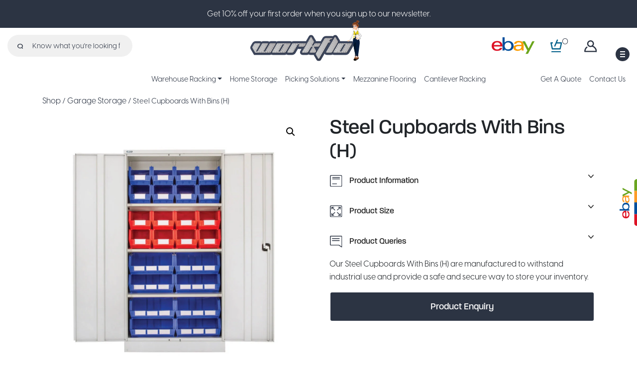

--- FILE ---
content_type: text/html; charset=UTF-8
request_url: https://www.work-flo.co.uk/product/steel-cupboards-with-bins-h/
body_size: 12662
content:
<!DOCTYPE html>
<html lang="en">

    <head>
        <meta name="viewport" content="width=device-width, initial-scale=1">
        <meta name='robots' content='index, follow, max-image-preview:large, max-snippet:-1, max-video-preview:-1' />

	<!-- This site is optimized with the Yoast SEO plugin v20.10 - https://yoast.com/wordpress/plugins/seo/ -->
	<title>Steel Cupboards With Bins (H) | Workflo &bull; 1829 x 914 x 457 (mm)</title>
	<meta name="description" content="Our Steel Cupboards With Bins (H) are manufactured to withstand industrial use and provide a safe and secure way to store your inventory." />
	<link rel="canonical" href="https://www.work-flo.co.uk/product/steel-cupboards-with-bins-h/" />
	<meta property="og:locale" content="en_GB" />
	<meta property="og:type" content="article" />
	<meta property="og:title" content="Steel Cupboards With Bins (H) | Workflo &bull; 1829 x 914 x 457 (mm)" />
	<meta property="og:description" content="Our Steel Cupboards With Bins (H) are manufactured to withstand industrial use and provide a safe and secure way to store your inventory." />
	<meta property="og:url" content="https://www.work-flo.co.uk/product/steel-cupboards-with-bins-h/" />
	<meta property="og:site_name" content="Workflo" />
	<meta property="article:modified_time" content="2022-08-10T09:30:43+00:00" />
	<meta property="og:image" content="https://www.work-flo.co.uk/wp-content/uploads/2021/03/cupboards-h.jpg" />
	<meta property="og:image:width" content="1200" />
	<meta property="og:image:height" content="1200" />
	<meta property="og:image:type" content="image/jpeg" />
	<meta name="twitter:card" content="summary_large_image" />
	<script type="application/ld+json" class="yoast-schema-graph">{"@context":"https://schema.org","@graph":[{"@type":"WebPage","@id":"https://www.work-flo.co.uk/product/steel-cupboards-with-bins-h/","url":"https://www.work-flo.co.uk/product/steel-cupboards-with-bins-h/","name":"Steel Cupboards With Bins (H) | Workflo &bull; 1829 x 914 x 457 (mm)","isPartOf":{"@id":"https://www.work-flo.co.uk/#website"},"primaryImageOfPage":{"@id":"https://www.work-flo.co.uk/product/steel-cupboards-with-bins-h/#primaryimage"},"image":{"@id":"https://www.work-flo.co.uk/product/steel-cupboards-with-bins-h/#primaryimage"},"thumbnailUrl":"https://www.work-flo.co.uk/wp-content/uploads/2021/03/cupboards-h.jpg","datePublished":"2021-03-17T11:27:59+00:00","dateModified":"2022-08-10T09:30:43+00:00","description":"Our Steel Cupboards With Bins (H) are manufactured to withstand industrial use and provide a safe and secure way to store your inventory.","breadcrumb":{"@id":"https://www.work-flo.co.uk/product/steel-cupboards-with-bins-h/#breadcrumb"},"inLanguage":"en-GB","potentialAction":[{"@type":"ReadAction","target":["https://www.work-flo.co.uk/product/steel-cupboards-with-bins-h/"]}]},{"@type":"ImageObject","inLanguage":"en-GB","@id":"https://www.work-flo.co.uk/product/steel-cupboards-with-bins-h/#primaryimage","url":"https://www.work-flo.co.uk/wp-content/uploads/2021/03/cupboards-h.jpg","contentUrl":"https://www.work-flo.co.uk/wp-content/uploads/2021/03/cupboards-h.jpg","width":1200,"height":1200,"caption":"Steel Cupboards"},{"@type":"BreadcrumbList","@id":"https://www.work-flo.co.uk/product/steel-cupboards-with-bins-h/#breadcrumb","itemListElement":[{"@type":"ListItem","position":1,"name":"Home","item":"https://www.work-flo.co.uk/"},{"@type":"ListItem","position":2,"name":"Shop","item":"https://www.work-flo.co.uk/shop/"},{"@type":"ListItem","position":3,"name":"Steel Cupboards With Bins (H)"}]},{"@type":"WebSite","@id":"https://www.work-flo.co.uk/#website","url":"https://www.work-flo.co.uk/","name":"Workflo","description":"Workflo offer a wide variety or storage systems that are perfect for the home, office space or in industrial warehouse applications.","potentialAction":[{"@type":"SearchAction","target":{"@type":"EntryPoint","urlTemplate":"https://www.work-flo.co.uk/?s={search_term_string}"},"query-input":"required name=search_term_string"}],"inLanguage":"en-GB"}]}</script>
	<!-- / Yoast SEO plugin. -->


<link rel='dns-prefetch' href='//www.google.com' />
<link rel='dns-prefetch' href='//cdn.jsdelivr.net' />
<link rel='dns-prefetch' href='//stackpath.bootstrapcdn.com' />
<link rel='dns-prefetch' href='//maxcdn.bootstrapcdn.com' />
<script type="text/javascript">
window._wpemojiSettings = {"baseUrl":"https:\/\/s.w.org\/images\/core\/emoji\/14.0.0\/72x72\/","ext":".png","svgUrl":"https:\/\/s.w.org\/images\/core\/emoji\/14.0.0\/svg\/","svgExt":".svg","source":{"concatemoji":"https:\/\/www.work-flo.co.uk\/wp-includes\/js\/wp-emoji-release.min.js?ver=6.2.8"}};
/*! This file is auto-generated */
!function(e,a,t){var n,r,o,i=a.createElement("canvas"),p=i.getContext&&i.getContext("2d");function s(e,t){p.clearRect(0,0,i.width,i.height),p.fillText(e,0,0);e=i.toDataURL();return p.clearRect(0,0,i.width,i.height),p.fillText(t,0,0),e===i.toDataURL()}function c(e){var t=a.createElement("script");t.src=e,t.defer=t.type="text/javascript",a.getElementsByTagName("head")[0].appendChild(t)}for(o=Array("flag","emoji"),t.supports={everything:!0,everythingExceptFlag:!0},r=0;r<o.length;r++)t.supports[o[r]]=function(e){if(p&&p.fillText)switch(p.textBaseline="top",p.font="600 32px Arial",e){case"flag":return s("\ud83c\udff3\ufe0f\u200d\u26a7\ufe0f","\ud83c\udff3\ufe0f\u200b\u26a7\ufe0f")?!1:!s("\ud83c\uddfa\ud83c\uddf3","\ud83c\uddfa\u200b\ud83c\uddf3")&&!s("\ud83c\udff4\udb40\udc67\udb40\udc62\udb40\udc65\udb40\udc6e\udb40\udc67\udb40\udc7f","\ud83c\udff4\u200b\udb40\udc67\u200b\udb40\udc62\u200b\udb40\udc65\u200b\udb40\udc6e\u200b\udb40\udc67\u200b\udb40\udc7f");case"emoji":return!s("\ud83e\udef1\ud83c\udffb\u200d\ud83e\udef2\ud83c\udfff","\ud83e\udef1\ud83c\udffb\u200b\ud83e\udef2\ud83c\udfff")}return!1}(o[r]),t.supports.everything=t.supports.everything&&t.supports[o[r]],"flag"!==o[r]&&(t.supports.everythingExceptFlag=t.supports.everythingExceptFlag&&t.supports[o[r]]);t.supports.everythingExceptFlag=t.supports.everythingExceptFlag&&!t.supports.flag,t.DOMReady=!1,t.readyCallback=function(){t.DOMReady=!0},t.supports.everything||(n=function(){t.readyCallback()},a.addEventListener?(a.addEventListener("DOMContentLoaded",n,!1),e.addEventListener("load",n,!1)):(e.attachEvent("onload",n),a.attachEvent("onreadystatechange",function(){"complete"===a.readyState&&t.readyCallback()})),(e=t.source||{}).concatemoji?c(e.concatemoji):e.wpemoji&&e.twemoji&&(c(e.twemoji),c(e.wpemoji)))}(window,document,window._wpemojiSettings);
</script>
<style type="text/css">
img.wp-smiley,
img.emoji {
	display: inline !important;
	border: none !important;
	box-shadow: none !important;
	height: 1em !important;
	width: 1em !important;
	margin: 0 0.07em !important;
	vertical-align: -0.1em !important;
	background: none !important;
	padding: 0 !important;
}
</style>
	<link rel='stylesheet' id='wp-block-library-css' href='https://www.work-flo.co.uk/wp-includes/css/dist/block-library/style.min.css?ver=6.2.8' type='text/css' media='all' />
<style id='safe-svg-svg-icon-style-inline-css' type='text/css'>
.safe-svg-cover .safe-svg-inside{display:inline-block;max-width:100%}.safe-svg-cover svg{height:100%;max-height:100%;max-width:100%;width:100%}

</style>
<link rel='stylesheet' id='wc-blocks-vendors-style-css' href='https://www.work-flo.co.uk/wp-content/plugins/woocommerce/packages/woocommerce-blocks/build/wc-blocks-vendors-style.css?ver=10.2.4' type='text/css' media='all' />
<link rel='stylesheet' id='wc-blocks-style-css' href='https://www.work-flo.co.uk/wp-content/plugins/woocommerce/packages/woocommerce-blocks/build/wc-blocks-style.css?ver=10.2.4' type='text/css' media='all' />
<link rel='stylesheet' id='classic-theme-styles-css' href='https://www.work-flo.co.uk/wp-includes/css/classic-themes.min.css?ver=6.2.8' type='text/css' media='all' />
<style id='global-styles-inline-css' type='text/css'>
body{--wp--preset--color--black: #000000;--wp--preset--color--cyan-bluish-gray: #abb8c3;--wp--preset--color--white: #ffffff;--wp--preset--color--pale-pink: #f78da7;--wp--preset--color--vivid-red: #cf2e2e;--wp--preset--color--luminous-vivid-orange: #ff6900;--wp--preset--color--luminous-vivid-amber: #fcb900;--wp--preset--color--light-green-cyan: #7bdcb5;--wp--preset--color--vivid-green-cyan: #00d084;--wp--preset--color--pale-cyan-blue: #8ed1fc;--wp--preset--color--vivid-cyan-blue: #0693e3;--wp--preset--color--vivid-purple: #9b51e0;--wp--preset--gradient--vivid-cyan-blue-to-vivid-purple: linear-gradient(135deg,rgba(6,147,227,1) 0%,rgb(155,81,224) 100%);--wp--preset--gradient--light-green-cyan-to-vivid-green-cyan: linear-gradient(135deg,rgb(122,220,180) 0%,rgb(0,208,130) 100%);--wp--preset--gradient--luminous-vivid-amber-to-luminous-vivid-orange: linear-gradient(135deg,rgba(252,185,0,1) 0%,rgba(255,105,0,1) 100%);--wp--preset--gradient--luminous-vivid-orange-to-vivid-red: linear-gradient(135deg,rgba(255,105,0,1) 0%,rgb(207,46,46) 100%);--wp--preset--gradient--very-light-gray-to-cyan-bluish-gray: linear-gradient(135deg,rgb(238,238,238) 0%,rgb(169,184,195) 100%);--wp--preset--gradient--cool-to-warm-spectrum: linear-gradient(135deg,rgb(74,234,220) 0%,rgb(151,120,209) 20%,rgb(207,42,186) 40%,rgb(238,44,130) 60%,rgb(251,105,98) 80%,rgb(254,248,76) 100%);--wp--preset--gradient--blush-light-purple: linear-gradient(135deg,rgb(255,206,236) 0%,rgb(152,150,240) 100%);--wp--preset--gradient--blush-bordeaux: linear-gradient(135deg,rgb(254,205,165) 0%,rgb(254,45,45) 50%,rgb(107,0,62) 100%);--wp--preset--gradient--luminous-dusk: linear-gradient(135deg,rgb(255,203,112) 0%,rgb(199,81,192) 50%,rgb(65,88,208) 100%);--wp--preset--gradient--pale-ocean: linear-gradient(135deg,rgb(255,245,203) 0%,rgb(182,227,212) 50%,rgb(51,167,181) 100%);--wp--preset--gradient--electric-grass: linear-gradient(135deg,rgb(202,248,128) 0%,rgb(113,206,126) 100%);--wp--preset--gradient--midnight: linear-gradient(135deg,rgb(2,3,129) 0%,rgb(40,116,252) 100%);--wp--preset--duotone--dark-grayscale: url('#wp-duotone-dark-grayscale');--wp--preset--duotone--grayscale: url('#wp-duotone-grayscale');--wp--preset--duotone--purple-yellow: url('#wp-duotone-purple-yellow');--wp--preset--duotone--blue-red: url('#wp-duotone-blue-red');--wp--preset--duotone--midnight: url('#wp-duotone-midnight');--wp--preset--duotone--magenta-yellow: url('#wp-duotone-magenta-yellow');--wp--preset--duotone--purple-green: url('#wp-duotone-purple-green');--wp--preset--duotone--blue-orange: url('#wp-duotone-blue-orange');--wp--preset--font-size--small: 13px;--wp--preset--font-size--medium: 20px;--wp--preset--font-size--large: 36px;--wp--preset--font-size--x-large: 42px;--wp--preset--spacing--20: 0.44rem;--wp--preset--spacing--30: 0.67rem;--wp--preset--spacing--40: 1rem;--wp--preset--spacing--50: 1.5rem;--wp--preset--spacing--60: 2.25rem;--wp--preset--spacing--70: 3.38rem;--wp--preset--spacing--80: 5.06rem;--wp--preset--shadow--natural: 6px 6px 9px rgba(0, 0, 0, 0.2);--wp--preset--shadow--deep: 12px 12px 50px rgba(0, 0, 0, 0.4);--wp--preset--shadow--sharp: 6px 6px 0px rgba(0, 0, 0, 0.2);--wp--preset--shadow--outlined: 6px 6px 0px -3px rgba(255, 255, 255, 1), 6px 6px rgba(0, 0, 0, 1);--wp--preset--shadow--crisp: 6px 6px 0px rgba(0, 0, 0, 1);}:where(.is-layout-flex){gap: 0.5em;}body .is-layout-flow > .alignleft{float: left;margin-inline-start: 0;margin-inline-end: 2em;}body .is-layout-flow > .alignright{float: right;margin-inline-start: 2em;margin-inline-end: 0;}body .is-layout-flow > .aligncenter{margin-left: auto !important;margin-right: auto !important;}body .is-layout-constrained > .alignleft{float: left;margin-inline-start: 0;margin-inline-end: 2em;}body .is-layout-constrained > .alignright{float: right;margin-inline-start: 2em;margin-inline-end: 0;}body .is-layout-constrained > .aligncenter{margin-left: auto !important;margin-right: auto !important;}body .is-layout-constrained > :where(:not(.alignleft):not(.alignright):not(.alignfull)){max-width: var(--wp--style--global--content-size);margin-left: auto !important;margin-right: auto !important;}body .is-layout-constrained > .alignwide{max-width: var(--wp--style--global--wide-size);}body .is-layout-flex{display: flex;}body .is-layout-flex{flex-wrap: wrap;align-items: center;}body .is-layout-flex > *{margin: 0;}:where(.wp-block-columns.is-layout-flex){gap: 2em;}.has-black-color{color: var(--wp--preset--color--black) !important;}.has-cyan-bluish-gray-color{color: var(--wp--preset--color--cyan-bluish-gray) !important;}.has-white-color{color: var(--wp--preset--color--white) !important;}.has-pale-pink-color{color: var(--wp--preset--color--pale-pink) !important;}.has-vivid-red-color{color: var(--wp--preset--color--vivid-red) !important;}.has-luminous-vivid-orange-color{color: var(--wp--preset--color--luminous-vivid-orange) !important;}.has-luminous-vivid-amber-color{color: var(--wp--preset--color--luminous-vivid-amber) !important;}.has-light-green-cyan-color{color: var(--wp--preset--color--light-green-cyan) !important;}.has-vivid-green-cyan-color{color: var(--wp--preset--color--vivid-green-cyan) !important;}.has-pale-cyan-blue-color{color: var(--wp--preset--color--pale-cyan-blue) !important;}.has-vivid-cyan-blue-color{color: var(--wp--preset--color--vivid-cyan-blue) !important;}.has-vivid-purple-color{color: var(--wp--preset--color--vivid-purple) !important;}.has-black-background-color{background-color: var(--wp--preset--color--black) !important;}.has-cyan-bluish-gray-background-color{background-color: var(--wp--preset--color--cyan-bluish-gray) !important;}.has-white-background-color{background-color: var(--wp--preset--color--white) !important;}.has-pale-pink-background-color{background-color: var(--wp--preset--color--pale-pink) !important;}.has-vivid-red-background-color{background-color: var(--wp--preset--color--vivid-red) !important;}.has-luminous-vivid-orange-background-color{background-color: var(--wp--preset--color--luminous-vivid-orange) !important;}.has-luminous-vivid-amber-background-color{background-color: var(--wp--preset--color--luminous-vivid-amber) !important;}.has-light-green-cyan-background-color{background-color: var(--wp--preset--color--light-green-cyan) !important;}.has-vivid-green-cyan-background-color{background-color: var(--wp--preset--color--vivid-green-cyan) !important;}.has-pale-cyan-blue-background-color{background-color: var(--wp--preset--color--pale-cyan-blue) !important;}.has-vivid-cyan-blue-background-color{background-color: var(--wp--preset--color--vivid-cyan-blue) !important;}.has-vivid-purple-background-color{background-color: var(--wp--preset--color--vivid-purple) !important;}.has-black-border-color{border-color: var(--wp--preset--color--black) !important;}.has-cyan-bluish-gray-border-color{border-color: var(--wp--preset--color--cyan-bluish-gray) !important;}.has-white-border-color{border-color: var(--wp--preset--color--white) !important;}.has-pale-pink-border-color{border-color: var(--wp--preset--color--pale-pink) !important;}.has-vivid-red-border-color{border-color: var(--wp--preset--color--vivid-red) !important;}.has-luminous-vivid-orange-border-color{border-color: var(--wp--preset--color--luminous-vivid-orange) !important;}.has-luminous-vivid-amber-border-color{border-color: var(--wp--preset--color--luminous-vivid-amber) !important;}.has-light-green-cyan-border-color{border-color: var(--wp--preset--color--light-green-cyan) !important;}.has-vivid-green-cyan-border-color{border-color: var(--wp--preset--color--vivid-green-cyan) !important;}.has-pale-cyan-blue-border-color{border-color: var(--wp--preset--color--pale-cyan-blue) !important;}.has-vivid-cyan-blue-border-color{border-color: var(--wp--preset--color--vivid-cyan-blue) !important;}.has-vivid-purple-border-color{border-color: var(--wp--preset--color--vivid-purple) !important;}.has-vivid-cyan-blue-to-vivid-purple-gradient-background{background: var(--wp--preset--gradient--vivid-cyan-blue-to-vivid-purple) !important;}.has-light-green-cyan-to-vivid-green-cyan-gradient-background{background: var(--wp--preset--gradient--light-green-cyan-to-vivid-green-cyan) !important;}.has-luminous-vivid-amber-to-luminous-vivid-orange-gradient-background{background: var(--wp--preset--gradient--luminous-vivid-amber-to-luminous-vivid-orange) !important;}.has-luminous-vivid-orange-to-vivid-red-gradient-background{background: var(--wp--preset--gradient--luminous-vivid-orange-to-vivid-red) !important;}.has-very-light-gray-to-cyan-bluish-gray-gradient-background{background: var(--wp--preset--gradient--very-light-gray-to-cyan-bluish-gray) !important;}.has-cool-to-warm-spectrum-gradient-background{background: var(--wp--preset--gradient--cool-to-warm-spectrum) !important;}.has-blush-light-purple-gradient-background{background: var(--wp--preset--gradient--blush-light-purple) !important;}.has-blush-bordeaux-gradient-background{background: var(--wp--preset--gradient--blush-bordeaux) !important;}.has-luminous-dusk-gradient-background{background: var(--wp--preset--gradient--luminous-dusk) !important;}.has-pale-ocean-gradient-background{background: var(--wp--preset--gradient--pale-ocean) !important;}.has-electric-grass-gradient-background{background: var(--wp--preset--gradient--electric-grass) !important;}.has-midnight-gradient-background{background: var(--wp--preset--gradient--midnight) !important;}.has-small-font-size{font-size: var(--wp--preset--font-size--small) !important;}.has-medium-font-size{font-size: var(--wp--preset--font-size--medium) !important;}.has-large-font-size{font-size: var(--wp--preset--font-size--large) !important;}.has-x-large-font-size{font-size: var(--wp--preset--font-size--x-large) !important;}
.wp-block-navigation a:where(:not(.wp-element-button)){color: inherit;}
:where(.wp-block-columns.is-layout-flex){gap: 2em;}
.wp-block-pullquote{font-size: 1.5em;line-height: 1.6;}
</style>
<link rel='stylesheet' id='contact-form-7-css' href='https://www.work-flo.co.uk/wp-content/plugins/contact-form-7/includes/css/styles.css?ver=5.7.7' type='text/css' media='all' />
<link rel='stylesheet' id='photoswipe-css' href='https://www.work-flo.co.uk/wp-content/plugins/woocommerce/assets/css/photoswipe/photoswipe.min.css?ver=7.8.1' type='text/css' media='all' />
<link rel='stylesheet' id='photoswipe-default-skin-css' href='https://www.work-flo.co.uk/wp-content/plugins/woocommerce/assets/css/photoswipe/default-skin/default-skin.min.css?ver=7.8.1' type='text/css' media='all' />
<link rel='stylesheet' id='woocommerce-layout-css' href='https://www.work-flo.co.uk/wp-content/plugins/woocommerce/assets/css/woocommerce-layout.css?ver=7.8.1' type='text/css' media='all' />
<link rel='stylesheet' id='woocommerce-smallscreen-css' href='https://www.work-flo.co.uk/wp-content/plugins/woocommerce/assets/css/woocommerce-smallscreen.css?ver=7.8.1' type='text/css' media='only screen and (max-width: 768px)' />
<link rel='stylesheet' id='woocommerce-general-css' href='https://www.work-flo.co.uk/wp-content/plugins/woocommerce/assets/css/woocommerce.css?ver=7.8.1' type='text/css' media='all' />
<style id='woocommerce-inline-inline-css' type='text/css'>
.woocommerce form .form-row .required { visibility: visible; }
</style>
<link rel='stylesheet' id='Bootstrap CSS-css' href='https://stackpath.bootstrapcdn.com/bootstrap/4.5.2/css/bootstrap.min.css' type='text/css' media='all' />
<link rel='stylesheet' id='Fontawesome 5 CSS-css' href='//maxcdn.bootstrapcdn.com/font-awesome/4.1.0/css/font-awesome.min.css' type='text/css' media='all' />
<link rel='stylesheet' id='Owlcarousel CSS-css' href='https://www.work-flo.co.uk/wp-content/themes/workflow/assets/css/owl.carousel.min.css' type='text/css' media='all' />
<link rel='stylesheet' id='Owltheme CSS-css' href='https://www.work-flo.co.uk/wp-content/themes/workflow/assets/css/owl.theme.default.min.css' type='text/css' media='all' />
<link rel='stylesheet' id='Main CSS-css' href='https://www.work-flo.co.uk/wp-content/themes/workflow/assets/css/main.css?ver=1.0' type='text/css' media='all' />
<script type='text/javascript' src='https://www.work-flo.co.uk/wp-includes/js/jquery/jquery.min.js?ver=3.6.4' id='jquery-core-js'></script>
<script type='text/javascript' src='https://www.work-flo.co.uk/wp-includes/js/jquery/jquery-migrate.min.js?ver=3.4.0' id='jquery-migrate-js'></script>
<script type='text/javascript' src='https://cdn.jsdelivr.net/npm/bootstrap@4.5.3/dist/js/bootstrap.bundle.min.js' id='Bootstrap JS-js'></script>
<link rel="https://api.w.org/" href="https://www.work-flo.co.uk/wp-json/" /><link rel="alternate" type="application/json" href="https://www.work-flo.co.uk/wp-json/wp/v2/product/2099" /><link rel="EditURI" type="application/rsd+xml" title="RSD" href="https://www.work-flo.co.uk/xmlrpc.php?rsd" />
<link rel="wlwmanifest" type="application/wlwmanifest+xml" href="https://www.work-flo.co.uk/wp-includes/wlwmanifest.xml" />
<link rel='shortlink' href='https://www.work-flo.co.uk/?p=2099' />
<link rel="alternate" type="application/json+oembed" href="https://www.work-flo.co.uk/wp-json/oembed/1.0/embed?url=https%3A%2F%2Fwww.work-flo.co.uk%2Fproduct%2Fsteel-cupboards-with-bins-h%2F" />
<link rel="alternate" type="text/xml+oembed" href="https://www.work-flo.co.uk/wp-json/oembed/1.0/embed?url=https%3A%2F%2Fwww.work-flo.co.uk%2Fproduct%2Fsteel-cupboards-with-bins-h%2F&#038;format=xml" />
	<noscript><style>.woocommerce-product-gallery{ opacity: 1 !important; }</style></noscript>
	<link rel="icon" href="https://www.work-flo.co.uk/wp-content/uploads/2021/03/cropped-Favicon-1-32x32.png" sizes="32x32" />
<link rel="icon" href="https://www.work-flo.co.uk/wp-content/uploads/2021/03/cropped-Favicon-1-192x192.png" sizes="192x192" />
<link rel="apple-touch-icon" href="https://www.work-flo.co.uk/wp-content/uploads/2021/03/cropped-Favicon-1-180x180.png" />
<meta name="msapplication-TileImage" content="https://www.work-flo.co.uk/wp-content/uploads/2021/03/cropped-Favicon-1-270x270.png" />

        <!-- Start of Async Drift Code -->
        <script>
            "use strict";
            ! function() {
                var t = window.driftt = window.drift = window.driftt || [];
                if (!t.init) {
                    if (t.invoked) return void(window.console && console.error && console.error(
                        "Drift snippet included twice."));
                    t.invoked = !0, t.methods = ["identify", "config", "track", "reset", "debug", "show", "ping", "page",
                            "hide", "off", "on"
                        ],
                        t.factory = function(e) {
                            return function() {
                                var n = Array.prototype.slice.call(arguments);
                                return n.unshift(e), t.push(n), t;
                            };
                        }, t.methods.forEach(function(e) {
                            t[e] = t.factory(e);
                        }), t.load = function(t) {
                            var e = 3e5,
                                n = Math.ceil(new Date() / e) * e,
                                o = document.createElement("script");
                            o.type = "text/javascript", o.async = !0, o.crossorigin = "anonymous", o.src =
                                "https://js.driftt.com/include/" + n + "/" + t + ".js";
                            var i = document.getElementsByTagName("script")[0];
                            i.parentNode.insertBefore(o, i);
                        };
                }
            }();
            drift.SNIPPET_VERSION = '0.3.1';
            drift.load('wv2z4wbgmki2');

        </script>
        <!-- End of Async Drift Code -->
		
		<!-- Global site tag (gtag.js) - Google Analytics -->
		<script async src="https://www.googletagmanager.com/gtag/js?id=G-E2EPFRN23D"></script>
		<script>
		  window.dataLayer = window.dataLayer || [];
		  function gtag(){dataLayer.push(arguments);}
		  gtag('js', new Date());

		  gtag('config', 'G-E2EPFRN23D');
		</script>
		
    </head>

    <body class="product-template-default single single-product postid-2099 theme-workflow woocommerce woocommerce-page woocommerce-no-js">

        <a href="#cd-nav" class="cd-nav-trigger">Menu
            <span class="cd-nav-icon"></span>

            <svg x="0px" y="0px" width="28px" height="28px" viewBox="0 0 28 28">
                <circle fill="transparent" stroke="#656e79" stroke-width="1" cx="27" cy="27" r="25" stroke-dasharray="157 157" stroke-dashoffset="157"></circle>
            </svg>
        </a>

        <div id="cd-nav" class="cd-nav">
            <div class="cd-navigation-wrapper">
                <div class="cd-half-block">

                    <nav>
                        <ul class="cd-primary-nav">
                            <li>
                                <a href="#" class="nav-search"><div><form role="search" method="get" class="woocommerce-product-search" action="https://www.work-flo.co.uk/">
    <label class="screen-reader-text"
        for="woocommerce-product-search-field-0">Search for:</label>
    <input type="search" id="woocommerce-product-search-field-0"
        class="search-field"
        placeholder="Know what you&#039;re looking for&#063;"
        value="" name="s" />
    <button type="submit" value="Search"><img
            src="/wp-content/uploads/2021/01/search-icon.svg"></button>
    <input type="hidden" name="post_type" value="product" />
</form></div></a>
                            </li>
                            <li><a href="/shop" class="selected">Shop All</a></li>
                            <li><a href="/product-category/accessories/">Accessories</a></li>
                            <li><a href="/product-category/shelving/">Shelving</a></li>
                            <li><a href="/product-category/trolleys/">Trolleys</a></li>
                            <li><a href="/product-category/garage-storage/">Garage Storage</a></li>
                            <li><a href="/product-category/industrial-storage/">Industrial Storage</a></li>
                            <li><a href="/product-category/office-storage">Office Storage</a></li>
                            <li><a href="/product-category/kitchen-storage">Kitchen Storage</a></li>
                            <li><a href="/product-category/bedroom-storage">Bedroom Storage</a></li>
                            <li><a href="/request-a-quote">Get a Quote</a></li>
                        </ul>
                    </nav>
                </div><!-- .cd-half-block -->

                <div class="cd-half-block">
                    <address>
                        <ul class="cd-contact-info">
                            <li><a href="mailto:sales@work-flo.co.uk">sales@work-flo.co.uk</a></li>
                            <li><a href="tel:0238 098 6007">0238 098 6007</a></li>
                            <li>
                                <span>Manor Farm</span>
                                <span>Malthouse Lane, Bighton</span>
                                <span>SO24 9RD</span>
                                <span>Hampshire, UK</span>
                            </li>
                        </ul>
                    </address>
                </div> <!-- .cd-half-block -->
            </div> <!-- .cd-navigation-wrapper -->
        </div> <!-- .cd-nav -->

        <main>

            <header>
                <section class="announcement">
                    <div class="container">
                        <div class="row">
                            <div class="col">
                                <p>Get 10% off your first order when you sign up to our newsletter.</p>
                            </div>
                        </div>
                    </div>
                </section>

                <section id="menu-top">
                    <div class="container-fluid">
                        <div class="row">
                            <div class="col">
                                <div class="menu-top">
                                    <div class="menu-top-left">
                                        <div><form role="search" method="get" class="woocommerce-product-search" action="https://www.work-flo.co.uk/">
    <label class="screen-reader-text"
        for="woocommerce-product-search-field-1">Search for:</label>
    <input type="search" id="woocommerce-product-search-field-1"
        class="search-field"
        placeholder="Know what you&#039;re looking for&#063;"
        value="" name="s" />
    <button type="submit" value="Search"><img
            src="/wp-content/uploads/2021/01/search-icon.svg"></button>
    <input type="hidden" name="post_type" value="product" />
</form></div>                                    </div>
                                    <div class="menu-top-center">
                                        <a class="navbar-brand d-none d-lg-block" href="https://www.work-flo.co.uk"><img src="/wp-content/uploads/2021/02/Workflo-Logo.svg" alt="Workflo"></a>
                                    </div>
                                    <div class="menu-top-right">
                                        <div class="nav-item">
                                            <a class="nav-link" href="https://www.ebay.co.uk/str/workflo" target="_blank"><img src="/wp-content/uploads/2021/03/Ebay-Logo-Menu.svg" alt="Workflo eBay"></a>
                                        </div>
                                        <div class="nav-item">
                                            <a class="cart-customlocation nav-link" href="https://www.work-flo.co.uk/basket/" title="View your shopping cart">
                                                <img src="/wp-content/uploads/2021/01/cart-icon.svg" alt="My Cart">
                                                <p>0                                                </p>
                                            </a>
                                        </div>
                                        <div class="nav-item">
                                            <a class="nav-link" href="/my-account"><img src="/wp-content/uploads/2021/01/account-icon.svg" alt="My Account"></a>
                                        </div>
                                    </div>
                                </div>
                            </div>
                        </div>
                    </div>
                </section>

                <section class="menu">
                    <div class="container-fluid">
                        <div class="row">
                            <div class="col">
                                <nav class="navbar navbar-expand-xl navbar-light">

                                    <div class="mob-nav">
                                        <button class="navbar-toggler" type="button" data-toggle="collapse" data-target="#navbarToggle" aria-controls="navbarToggle" aria-expanded="false" aria-label="Toggle navigation">
                                            <span class="navbar-toggler-icon"></span>
                                        </button>
                                    </div>

                                    <!--  Show this only on mobile to medium screens  -->
                                    <a class="navbar-brand d-xl-none" href="https://www.work-flo.co.uk"><img src="/wp-content/uploads/2021/02/Workflo-Logo.svg" alt="Workflo"></a>

                                    <!--  Use flexbox utility classes to change how the child elements are justified  -->
                                    <div class="collapse navbar-collapse justify-content-center" id="navbarToggle">

                                        <ul class="navbar-nav">

                                            <li id="menu-item-399" class="menu-item dropdown nav-item"><a title="About" href="#" data-toggle="dropdown" aria-haspopup="true" aria-expanded="false" class="dropdown-toggle nav-link" id="menu-item-dropdown-399">Warehouse Racking</a>
                                                <ul class="dropdown-menu" aria-labelledby="menu-item-dropdown-399" role="menu">
                                                    <li class="menu-item nav-item">
                                                        <a href="/adjustable-pallet-racking" class="dropdown-item">Adjustable Pallet Racking</a>
                                                    </li>
                                                    <li class="menu-item nav-item">
                                                        <a href="/very-narrow-aisle-pallet-racking" class="dropdown-item">Very Narrow Aisle Pallet Racking</a>
                                                    </li>
                                                    <li class="menu-item nav-item">
                                                        <a href="/double-deep-pallet-racking" class="dropdown-item">Double
                                                            Deep Pallet Racking</a>
                                                    </li>
                                                    <li class="menu-item nav-item">
                                                        <a href="/drive-in-racking-system" class="dropdown-item">Drive in
                                                            Racking System</a>
                                                    </li>
                                                    <li class="menu-item nav-item">
                                                        <a href="/mobile-pallet-racking" class="dropdown-item">Mobile Pallet
                                                            Racking</a>
                                                    </li>
                                                    <li class="menu-item nav-item">
                                                        <a href="/live-pallet-racking-system" class="dropdown-item">Live
                                                            Pallet Racking system</a>
                                                    </li>
                                                    <li class="menu-item nav-item">
                                                        <a href="/push-back-racking" class="dropdown-item">Push-Back
                                                            Racking</a>
                                                    </li>
                                                    <li class="menu-item nav-item">
                                                        <a href="/coil-racks" class="dropdown-item">Coil Racks</a>
                                                    </li>
                                                    <li class="menu-item nav-item">
                                                        <a href="/pallet-shuttle" class="dropdown-item">Pallet Shuttle</a>
                                                    </li>
                                                </ul>
                                            </li>

                                            <li class="nav-item">
                                                <a class="nav-link" href="/home-storage/">Home Storage</a>
                                            </li>

                                            <li id="menu-item-400" class="menu-item dropdown nav-item"><a title="About" href="#" data-toggle="dropdown" aria-haspopup="true" aria-expanded="false" class="dropdown-toggle nav-link" id="menu-item-dropdown-399">Picking Solutions</a>
                                                <ul class="dropdown-menu" aria-labelledby="menu-item-dropdown-400" role="menu">
                                                    <li class="menu-item nav-item">
                                                        <a href="/longspan-shelving" class="dropdown-item">Longspan
                                                            Shelving</a>
                                                    </li>
                                                    <li class="menu-item nav-item">
                                                        <a href="/multi-tier-racking" class="dropdown-item">Multi-tier
                                                            Racking</a>
                                                    </li>
                                                    <li class="menu-item nav-item">
                                                        <a href="/carton-live-storage" class="dropdown-item">Carton Live
                                                            Storage</a>
                                                    </li>
                                                </ul>
                                            </li>

                                            <li class="nav-item">
                                                <a class="nav-link" href="/mezzanine-flooring">Mezzanine Flooring</a>
                                            </li>
                                            <li class="nav-item">
                                                <a class="nav-link" href="/cantilever-racking/">Cantilever Racking</a>
                                            </li>
                                            <ul class="nav-right">
                                                <li class="nav-item">
                                                    <a class="nav-link" href="/request-a-quote">Get A Quote</a>
                                                </li>
                                                <li class="nav-item">
                                                    <a class="nav-link" href="/contact-us/">Contact Us</a>
                                                </li>
                                            </ul>
                                        </ul>

                                        <!--   Show this only lg screens and up   -->
                                        <!-- <a class="navbar-brand d-none d-lg-block" href="https://www.work-flo.co.uk"><img src="/wp-content/uploads/2021/02/Workflo-Logo.svg"></a>

                                        <ul class="navbar-nav flex-end">
                                            <li class="nav-item">
                                                <a class="nav-link" href="#"><div><form role="search" method="get" class="woocommerce-product-search" action="https://www.work-flo.co.uk/">
    <label class="screen-reader-text"
        for="woocommerce-product-search-field-2">Search for:</label>
    <input type="search" id="woocommerce-product-search-field-2"
        class="search-field"
        placeholder="Know what you&#039;re looking for&#063;"
        value="" name="s" />
    <button type="submit" value="Search"><img
            src="/wp-content/uploads/2021/01/search-icon.svg"></button>
    <input type="hidden" name="post_type" value="product" />
</form></div></a>
                                            </li>
                                            <li class="nav-item">
                                                <a class="cart-customlocation nav-link" href="https://www.work-flo.co.uk/basket/" title="View your shopping cart">
                                                    <img src="/wp-content/uploads/2021/01/cart-icon.svg">
                                                    <p>0                                                    </p>
                                                </a>
                                            </li>
                                            <li class="nav-item">
                                                <a class="nav-link" href="/my-account"><img src="/wp-content/uploads/2021/01/account-icon.svg"></a>
                                            </li>
                                        </ul> -->
                                    </div>
                                </nav>
                            </div>
                        </div>
                    </div>
                </section>

            </header>

<section class="shop-con">
	<div class="container">

		<div id="primary" class="content-area"><main id="main" class="site-main" role="main"><nav class="woocommerce-breadcrumb"><a href="https://www.work-flo.co.uk/shop">Shop</a>&nbsp;&#47;&nbsp;<a href="https://www.work-flo.co.uk/product-category/garage-storage/">Garage Storage</a>&nbsp;&#47;&nbsp;Steel Cupboards With Bins (H)</nav>
				
		<div class="woocommerce-notices-wrapper"></div><div id="product-2099" class="product type-product post-2099 status-publish first instock product_cat-garage-storage product_cat-industrial-storage product_cat-office-storage has-post-thumbnail taxable shipping-taxable purchasable product-type-simple">

	<div class="woocommerce-product-gallery woocommerce-product-gallery--with-images woocommerce-product-gallery--columns-4 images" data-columns="4" style="opacity: 0; transition: opacity .25s ease-in-out;">
	<div class="woocommerce-product-gallery__wrapper">
		<div data-thumb="https://www.work-flo.co.uk/wp-content/uploads/2021/03/cupboards-h-100x100.jpg" data-thumb-alt="Steel Cupboards" class="woocommerce-product-gallery__image"><a href="https://www.work-flo.co.uk/wp-content/uploads/2021/03/cupboards-h.jpg"><img width="1000" height="1000" src="https://www.work-flo.co.uk/wp-content/uploads/2021/03/cupboards-h-1000x1000.jpg" class="wp-post-image" alt="Steel Cupboards" decoding="async" loading="lazy" title="cupboards-h" data-caption="" data-src="https://www.work-flo.co.uk/wp-content/uploads/2021/03/cupboards-h.jpg" data-large_image="https://www.work-flo.co.uk/wp-content/uploads/2021/03/cupboards-h.jpg" data-large_image_width="1200" data-large_image_height="1200" srcset="https://www.work-flo.co.uk/wp-content/uploads/2021/03/cupboards-h-1000x1000.jpg 1000w, https://www.work-flo.co.uk/wp-content/uploads/2021/03/cupboards-h-600x600.jpg 600w, https://www.work-flo.co.uk/wp-content/uploads/2021/03/cupboards-h.jpg 1200w, https://www.work-flo.co.uk/wp-content/uploads/2021/03/cupboards-h-300x300.jpg 300w, https://www.work-flo.co.uk/wp-content/uploads/2021/03/cupboards-h-768x768.jpg 768w, https://www.work-flo.co.uk/wp-content/uploads/2021/03/cupboards-h-100x100.jpg 100w" sizes="(max-width: 1000px) 100vw, 1000px" /></a></div>	</div>
</div>

	<div class="summary entry-summary">
		<h1 class="product_title entry-title">Steel Cupboards With Bins (H)</h1><div class="product_meta">

	
	
		<span class="sku_wrapper">SKU: <span class="sku">CDGG/18/H</span></span>

	
	<span class="posted_in">Categories: <a href="https://www.work-flo.co.uk/product-category/garage-storage/" rel="tag">Garage Storage</a>, <a href="https://www.work-flo.co.uk/product-category/industrial-storage/" rel="tag">Industrial Storage</a>, <a href="https://www.work-flo.co.uk/product-category/office-storage/" rel="tag">Office Storage</a></span>
	
	
</div>
<div class="accordion" id="accordionExample">
		<div class="card">
		<div class="card-header" id="heading2">
			<h2 class="mb-0">
				<button class="btn btn-link btn-block text-left" type="button" data-toggle="collapse" data-target="#collapse2" aria-expanded="false" aria-controls="collapse2">
					<img src="https://www.work-flo.co.uk/wp-content/uploads/2021/02/Product-Info.svg">
					Product Information				</button>
			</h2>
		</div>

		<div id="collapse2" class="collapse" aria-labelledby="heading2" data-parent="#accordionExample">
			<div class="card-body">
				<div>
					<p>Our new range of industrial strength steel cupboards are available complete with our &#8220;Rhino Tuff&#8221; Plastic Bins.</p>
<p>The cupboards are manufactured to withstand wear and tear of industrial use and provide a safe and secure way to store your inventory, while fitting in with modern, clean interiors. The lockable doors also provide a clean and dust-free environment for storing and sensitive items or just to keep stock secure, clean and tidy.</p>
<p>Bins = 16xARTB40 &amp; 8xARTB60</p>
				</div>
			</div>
		</div>
	</div>
		<div class="card">
		<div class="card-header" id="heading3">
			<h2 class="mb-0">
				<button class="btn btn-link btn-block text-left" type="button" data-toggle="collapse" data-target="#collapse3" aria-expanded="false" aria-controls="collapse3">
					<img src="https://www.work-flo.co.uk/wp-content/uploads/2021/02/Product-Size.svg">
					Product Size				</button>
			</h2>
		</div>

		<div id="collapse3" class="collapse" aria-labelledby="heading3" data-parent="#accordionExample">
			<div class="card-body">
				<div>
					<p>Overall Size HxWxD (mm)<br />
1829x914x457</p>
				</div>
			</div>
		</div>
	</div>
		<div class="card">
		<div class="card-header" id="heading4">
			<h2 class="mb-0">
				<button class="btn btn-link btn-block text-left" type="button" data-toggle="collapse" data-target="#collapse4" aria-expanded="false" aria-controls="collapse4">
					<img src="https://www.work-flo.co.uk/wp-content/uploads/2021/02/Get-in-touch.svg">
					Product Queries				</button>
			</h2>
		</div>

		<div id="collapse4" class="collapse" aria-labelledby="heading4" data-parent="#accordionExample">
			<div class="card-body">
				<div>
					<p>If you have any questions or would like to know more about any product on our site, please get in touch at sales@work-flo.co.uk and we will be happy to answer your queries.</p>
				</div>
			</div>
		</div>
	</div>
	</div>

<div class="woocommerce-product-details__short-description">
	<p>Our Steel Cupboards With Bins (H) are manufactured to withstand industrial use and provide a safe and secure way to store your inventory.</p>
</div>
<button type="submit" id="trigger_cf" class="product-enquire-btn">Product Enquiry</button><div id="product_inq" style="display:none">
<div class="wpcf7 no-js" id="wpcf7-f3000-p2099-o1" lang="en-GB" dir="ltr">
<div class="screen-reader-response"><p role="status" aria-live="polite" aria-atomic="true"></p> <ul></ul></div>
<form action="/product/steel-cupboards-with-bins-h/#wpcf7-f3000-p2099-o1" method="post" class="wpcf7-form init" aria-label="Contact form" novalidate="novalidate" data-status="init">
<div style="display: none;">
<input type="hidden" name="_wpcf7" value="3000" />
<input type="hidden" name="_wpcf7_version" value="5.7.7" />
<input type="hidden" name="_wpcf7_locale" value="en_GB" />
<input type="hidden" name="_wpcf7_unit_tag" value="wpcf7-f3000-p2099-o1" />
<input type="hidden" name="_wpcf7_container_post" value="2099" />
<input type="hidden" name="_wpcf7_posted_data_hash" value="" />
<input type="hidden" name="_wpcf7_recaptcha_response" value="" />
</div>
<div class="contact-form product-enquiry">
	<div class="contact-form-full">
		<p><span class="wpcf7-form-control-wrap" data-name="Name"><input size="40" class="wpcf7-form-control wpcf7-text wpcf7-validates-as-required" aria-required="true" aria-invalid="false" placeholder="Name: *" value="" type="text" name="Name" /></span>
		</p>
	</div>
	<div class="contact-form-full">
		<p><span class="wpcf7-form-control-wrap" data-name="ContactNumber"><input size="40" class="wpcf7-form-control wpcf7-text wpcf7-tel wpcf7-validates-as-tel" aria-invalid="false" placeholder="Contact Number:" value="" type="tel" name="ContactNumber" /></span>
		</p>
	</div>
	<div class="contact-form-full">
		<p><span class="wpcf7-form-control-wrap" data-name="Email"><input size="40" class="wpcf7-form-control wpcf7-text wpcf7-email wpcf7-validates-as-required wpcf7-validates-as-email" aria-required="true" aria-invalid="false" placeholder="Email: *" value="" type="email" name="Email" /></span>
		</p>
	</div>
	<div class="contact-form-full">
		<p><span class="wpcf7-form-control-wrap" data-name="Subject"><input size="40" class="wpcf7-form-control wpcf7-text wpcf7-validates-as-required" aria-required="true" aria-invalid="false" placeholder="Subject: *" value="" type="text" name="Subject" /></span>
		</p>
	</div>
	<div class="contact-form-full">
		<p><span class="wpcf7-form-control-wrap" data-name="Message"><textarea cols="40" rows="10" class="wpcf7-form-control wpcf7-textarea wpcf7-validates-as-required" aria-required="true" aria-invalid="false" placeholder="Message: *" name="Message"></textarea></span>
		</p>
	</div>
	<p><input class="wpcf7-form-control has-spinner wpcf7-submit dark-blue-btn" type="submit" value="Send Enquiry" />
	</p>
</div><div class="wpcf7-response-output" aria-hidden="true"></div>
</form>
</div>
</div><script type="text/javascript">
jQuery('#trigger_cf').on('click', function() {
    jQuery('#product_inq').css("display", "block");
    var subjectTag = jQuery('input[name="Subject"]');
    console.log(jQuery(`.variations .value select`));
    var selectedOption = '(' + jQuery(`.variations .value select`).find(':selected').text() + ')';
    if (selectedOption == '(Choose an option)' || selectedOption == '()') {
        selectedOption = '';
    }
    subjectTag.val('Steel Cupboards With Bins (H) ' + selectedOption);

    jQuery(`.variations .value select`).change(function() {
        selectedOption = '(' + jQuery(`.variations .value select`).find(':selected').text() + ')';
        if (selectedOption == '(Choose an option)' || selectedOption == '()') {
            selectedOption = '';
        }
        subjectTag.val('Steel Cupboards With Bins (H) ' + selectedOption);
    });

    if (jQuery(this).text() == 'Product Enquiry') {
        jQuery("#trigger_cf").html('Close');
    } else {
        jQuery('#product_inq').hide();
        jQuery("#trigger_cf").html('Product Enquiry');
    }
});
</script>
	</div>

	
	<div class="woocommerce-tabs wc-tabs-wrapper">
		<ul class="tabs wc-tabs" role="tablist">
							<li class="description_tab" id="tab-title-description" role="tab" aria-controls="tab-description">
					<a href="#tab-description">
						Description					</a>
				</li>
							<li class="additional_information_tab" id="tab-title-additional_information" role="tab" aria-controls="tab-additional_information">
					<a href="#tab-additional_information">
						Additional information					</a>
				</li>
					</ul>
					<div class="woocommerce-Tabs-panel woocommerce-Tabs-panel--description panel entry-content wc-tab" id="tab-description" role="tabpanel" aria-labelledby="tab-title-description">
				
	<h2>Description</h2>

<p>Our Steel Cupboards With Bins (H) are manufactured to withstand industrial use and provide a safe and secure way to store your inventory.</p>
			</div>
					<div class="woocommerce-Tabs-panel woocommerce-Tabs-panel--additional_information panel entry-content wc-tab" id="tab-additional_information" role="tabpanel" aria-labelledby="tab-title-additional_information">
				
	<h2>Additional information</h2>

<table class="woocommerce-product-attributes shop_attributes">
			<tr class="woocommerce-product-attributes-item woocommerce-product-attributes-item--attribute_pa_colour">
			<th class="woocommerce-product-attributes-item__label">Colour</th>
			<td class="woocommerce-product-attributes-item__value"><p>Steel</p>
</td>
		</tr>
	</table>
			</div>
		
			</div>


	<section class="related products">

					<h2>Related products</h2>
				
		<ul class="products columns-4">

			
					<li class="product type-product post-471 status-publish first instock product_cat-garage-storage product_cat-industrial-storage product_cat-office-storage product_cat-shelving has-post-thumbnail taxable shipping-taxable purchasable product-type-variable has-default-attributes">
	<a href="https://www.work-flo.co.uk/product/rivet-racking-4-levels/" class="woocommerce-LoopProduct-link woocommerce-loop-product__link"><img width="600" height="600" src="https://www.work-flo.co.uk/wp-content/uploads/2021/03/heavy-rivet–4-600x600.jpg" class="attachment-woocommerce_thumbnail size-woocommerce_thumbnail" alt="Heavy Rivet Racking" decoding="async" loading="lazy" srcset="https://www.work-flo.co.uk/wp-content/uploads/2021/03/heavy-rivet–4-600x600.jpg 600w, https://www.work-flo.co.uk/wp-content/uploads/2021/03/heavy-rivet–4.jpg 1200w, https://www.work-flo.co.uk/wp-content/uploads/2021/03/heavy-rivet–4-300x300.jpg 300w, https://www.work-flo.co.uk/wp-content/uploads/2021/03/heavy-rivet–4-768x768.jpg 768w, https://www.work-flo.co.uk/wp-content/uploads/2021/03/heavy-rivet–4-1000x1000.jpg 1000w, https://www.work-flo.co.uk/wp-content/uploads/2021/03/heavy-rivet–4-100x100.jpg 100w" sizes="(max-width: 600px) 100vw, 600px" /><h2 class="woocommerce-loop-product__title">Rivet Racking 4 Levels</h2></a></li>

			
					<li class="product type-product post-431 status-publish instock product_cat-garage-storage product_cat-industrial-storage product_cat-office-storage product_cat-shelving has-post-thumbnail taxable shipping-taxable purchasable product-type-variable has-default-attributes">
	<a href="https://www.work-flo.co.uk/product/rivet-racking-3-levels/" class="woocommerce-LoopProduct-link woocommerce-loop-product__link"><img width="600" height="600" src="https://www.work-flo.co.uk/wp-content/uploads/2021/03/heavy-rivet–3-600x600.jpg" class="attachment-woocommerce_thumbnail size-woocommerce_thumbnail" alt="Heavy Rivet Racking" decoding="async" loading="lazy" srcset="https://www.work-flo.co.uk/wp-content/uploads/2021/03/heavy-rivet–3-600x600.jpg 600w, https://www.work-flo.co.uk/wp-content/uploads/2021/03/heavy-rivet–3.jpg 1200w, https://www.work-flo.co.uk/wp-content/uploads/2021/03/heavy-rivet–3-300x300.jpg 300w, https://www.work-flo.co.uk/wp-content/uploads/2021/03/heavy-rivet–3-768x768.jpg 768w, https://www.work-flo.co.uk/wp-content/uploads/2021/03/heavy-rivet–3-1000x1000.jpg 1000w, https://www.work-flo.co.uk/wp-content/uploads/2021/03/heavy-rivet–3-100x100.jpg 100w" sizes="(max-width: 600px) 100vw, 600px" /><h2 class="woocommerce-loop-product__title">Rivet Racking 3 Levels</h2></a></li>

			
					<li class="product type-product post-592 status-publish instock product_cat-garage-storage product_cat-industrial-storage product_cat-office-storage product_cat-shelving has-post-thumbnail taxable shipping-taxable purchasable product-type-variable">
	<a href="https://www.work-flo.co.uk/product/j-rivet-mfc/" class="woocommerce-LoopProduct-link woocommerce-loop-product__link"><img width="600" height="600" src="https://www.work-flo.co.uk/wp-content/uploads/2021/03/JRivet-MFC-600x600.jpg" class="attachment-woocommerce_thumbnail size-woocommerce_thumbnail" alt="JRivet" decoding="async" loading="lazy" srcset="https://www.work-flo.co.uk/wp-content/uploads/2021/03/JRivet-MFC-600x600.jpg 600w, https://www.work-flo.co.uk/wp-content/uploads/2021/03/JRivet-MFC.jpg 1200w, https://www.work-flo.co.uk/wp-content/uploads/2021/03/JRivet-MFC-300x300.jpg 300w, https://www.work-flo.co.uk/wp-content/uploads/2021/03/JRivet-MFC-768x768.jpg 768w, https://www.work-flo.co.uk/wp-content/uploads/2021/03/JRivet-MFC-1000x1000.jpg 1000w, https://www.work-flo.co.uk/wp-content/uploads/2021/03/JRivet-MFC-100x100.jpg 100w" sizes="(max-width: 600px) 100vw, 600px" /><h2 class="woocommerce-loop-product__title">J Rivet MFC</h2></a></li>

			
					<li class="product type-product post-634 status-publish last instock product_cat-garage-storage product_cat-industrial-storage product_cat-office-storage product_cat-shelving has-post-thumbnail taxable shipping-taxable purchasable product-type-variable">
	<a href="https://www.work-flo.co.uk/product/slotted-shelf-bay/" class="woocommerce-LoopProduct-link woocommerce-loop-product__link"><img width="600" height="600" src="https://www.work-flo.co.uk/wp-content/uploads/2021/03/Slotted-Shelf-Bay-600x600.jpg" class="attachment-woocommerce_thumbnail size-woocommerce_thumbnail" alt="Slotted Shelf Bay" decoding="async" loading="lazy" srcset="https://www.work-flo.co.uk/wp-content/uploads/2021/03/Slotted-Shelf-Bay-600x600.jpg 600w, https://www.work-flo.co.uk/wp-content/uploads/2021/03/Slotted-Shelf-Bay.jpg 1200w, https://www.work-flo.co.uk/wp-content/uploads/2021/03/Slotted-Shelf-Bay-300x300.jpg 300w, https://www.work-flo.co.uk/wp-content/uploads/2021/03/Slotted-Shelf-Bay-768x768.jpg 768w, https://www.work-flo.co.uk/wp-content/uploads/2021/03/Slotted-Shelf-Bay-1000x1000.jpg 1000w, https://www.work-flo.co.uk/wp-content/uploads/2021/03/Slotted-Shelf-Bay-100x100.jpg 100w" sizes="(max-width: 600px) 100vw, 600px" /><h2 class="woocommerce-loop-product__title">Slotted Shelf Bay</h2></a></li>

			
		</ul>

	</section>
	</div>


		
		</main></div>
			<div id="sidebar" role="complementary">
		<ul>
						<li>
				<form role="search" method="get" id="searchform" class="searchform" action="https://www.work-flo.co.uk/">
				<div>
					<label class="screen-reader-text" for="s">Search for:</label>
					<input type="text" value="" name="s" id="s" />
					<input type="submit" id="searchsubmit" value="Search" />
				</div>
			</form>			</li>

			<!-- Author information is disabled per default. Uncomment and fill in your details if you want to use it.
			<li><h2>Author</h2>
			<p>A little something about you, the author. Nothing lengthy, just an overview.</p>
			</li>
			-->

						</ul>
		<ul role="navigation">
				<li class="pagenav"><h2>Pages</h2><ul><li class="page_item page-item-165"><a href="https://www.work-flo.co.uk/adjustable-pallet-racking/">Adjustable Pallet Racking</a></li>
<li class="page_item page-item-54"><a href="https://www.work-flo.co.uk/basket/">Basket</a></li>
<li class="page_item page-item-153"><a href="https://www.work-flo.co.uk/cantilever-racking/">Cantilever Racking</a></li>
<li class="page_item page-item-216"><a href="https://www.work-flo.co.uk/carton-live-storage/">Carton Live Storage</a></li>
<li class="page_item page-item-55"><a href="https://www.work-flo.co.uk/checkout/">Checkout</a></li>
<li class="page_item page-item-203"><a href="https://www.work-flo.co.uk/coil-racks/">Coil Racks</a></li>
<li class="page_item page-item-147"><a href="https://www.work-flo.co.uk/contact-us/">Contact Us</a></li>
<li class="page_item page-item-177"><a href="https://www.work-flo.co.uk/double-deep-pallet-racking/">Double Deep Pallet Racking</a></li>
<li class="page_item page-item-181"><a href="https://www.work-flo.co.uk/drive-in-racking-system/">Drive in Racking System</a></li>
<li class="page_item page-item-2"><a href="https://www.work-flo.co.uk/">Home</a></li>
<li class="page_item page-item-1857"><a href="https://www.work-flo.co.uk/home-storage/">Home Storage</a></li>
<li class="page_item page-item-189"><a href="https://www.work-flo.co.uk/live-pallet-racking-system/">Live Pallet Racking system</a></li>
<li class="page_item page-item-207"><a href="https://www.work-flo.co.uk/longspan-shelving/">Longspan Shelving</a></li>
<li class="page_item page-item-41"><a href="https://www.work-flo.co.uk/mezzanine-flooring/">Mezzanine Flooring</a></li>
<li class="page_item page-item-185"><a href="https://www.work-flo.co.uk/mobile-pallet-racking/">Mobile Pallet Racking</a></li>
<li class="page_item page-item-213"><a href="https://www.work-flo.co.uk/multi-tier-racking/">Multi-tier Racking</a></li>
<li class="page_item page-item-56"><a href="https://www.work-flo.co.uk/my-account/">My account</a></li>
<li class="page_item page-item-199"><a href="https://www.work-flo.co.uk/pallet-shuttle/">Pallet Shuttle</a></li>
<li class="page_item page-item-3"><a href="https://www.work-flo.co.uk/privacy-policy/">Privacy Policy</a></li>
<li class="page_item page-item-195"><a href="https://www.work-flo.co.uk/push-back-racking/">Push-Back Racking </a></li>
<li class="page_item page-item-381"><a href="https://www.work-flo.co.uk/refunds/">Refunds</a></li>
<li class="page_item page-item-130"><a href="https://www.work-flo.co.uk/request-a-quote/">Request A Quote</a></li>
<li class="page_item page-item-1963"><a href="https://www.work-flo.co.uk/services/">Services</a></li>
<li class="page_item page-item-53 current_page_parent"><a href="https://www.work-flo.co.uk/shop/">Shop</a></li>
<li class="page_item page-item-383"><a href="https://www.work-flo.co.uk/terms-and-conditions/">Terms and Conditions</a></li>
<li class="page_item page-item-3066"><a href="https://www.work-flo.co.uk/used-mezzanine-flooring/">Used Mezzanine Flooring</a></li>
<li class="page_item page-item-3064"><a href="https://www.work-flo.co.uk/used-pallet-racking/">Used Pallet Racking</a></li>
<li class="page_item page-item-3068"><a href="https://www.work-flo.co.uk/used-warehouse-racking/">Used Warehouse Racking</a></li>
<li class="page_item page-item-172"><a href="https://www.work-flo.co.uk/very-narrow-aisle-pallet-racking/">Very Narrow Aisle Pallet Racking</a></li>
</ul></li>
			<li><h2>Archives</h2>
				<ul>
								</ul>
			</li>

				<li class="categories"><h2>Categories</h2><ul><li class="cat-item-none">No categories</li></ul></li>		</ul>
		<ul>
				
					</ul>
	</div>

	</div>
</section>

<footer>
    <section class="all-footer">
        <div class="container">
            <div class="row">
                <div class="col logo-text">
                    <img src="/wp-content/uploads/2021/02/Workflo-Logo.svg" alt="Worflo Newsletter">
                    <p>Get 10% off your first order when you sign up to our newsletter.</p>
                </div>
            </div>
            <div class="row">
                <div class="col flex-col">

                    <div class="footer-links">
                        <p>Site Links</p>
                        <ul>
                            <a href="/shop">
                                <li>Shop</li>
                            </a>
                            <a href="/request-a-quote">
                                <li>Get A Quote</li>
                            </a>
                            <a href="/contact-us/">
                                <li>Contact Us</li>
                            </a>
                        </ul>
                    </div>

                    <div class="footer-links">
                        <p>Legal Jargon</p>
                        <ul>
                            <a href="/terms-and-conditions/">
                                <li>Terms &amp; Conditions</li>
                            </a>
                            <a href="/privacy-policy">
                                <li>Privacy &amp; Cookie Policy</li>
                            </a>
                            <a href="/contact-us">
                                <li>Contact Us</li>
                            </a>
                        </ul>
                    </div>

                    <div class="footer-links">
                        <p>Customer Support</p>
                        <ul>
                            <a href="/refunds/">
                                <li>Refunds</li>
                            </a>
                            <!-- <a href="/delivery">
                                <li>Delivery</li>
                            </a> -->
                            <a href="/request-a-quote">
                                <li>Get A Quote</li>
                            </a>
                        </ul>
                    </div>

                    <div class="footer-links">
                        <p>Get In Touch</p>
                        <ul>
                            <li>Manor Farm<br>
                                Malthouse Lane<br>
                                Bighton<br>
                                SO24 9RD<br>
                                Hampshire<br>
                                United Kingdom</li>
                        </ul>
                    </div>

                </div>
            </div>

            <div class="row">
                <div class="col logo-text">
                    <p>Copyright © 2026 Workflo &nbsp;&nbsp;| &nbsp;&nbsp;All Rights Reserved.</p>
                    <p>10832079</p>
                </div>
            </div>
        </div>
    </section>

    <div class="container">
        <div class="row payment-footer">
            <div class="col center">
                <img src="/wp-content/uploads/2021/01/cards.svg" alt="Payment Cards" style="max-width:100%">
            </div>
        </div>
    </div>

</footer>

</main>

<section class="side-bar">
    <div class="side-bar-box">
        <a href="https://www.ebay.co.uk/str/workflo" target="_blank">
            <img src="/wp-content/uploads/2021/03/Ebay-Sidebar.svg" alt="Ebay">
        </a>
        <!-- <div class="side-bar-text">
        <p>Contact Sales</p>
    </div> -->
    </div>
</section>

<script type="application/ld+json">{"@context":"https:\/\/schema.org\/","@graph":[{"@context":"https:\/\/schema.org\/","@type":"BreadcrumbList","itemListElement":[{"@type":"ListItem","position":1,"item":{"name":"Shop","@id":"https:\/\/www.work-flo.co.uk\/shop"}},{"@type":"ListItem","position":2,"item":{"name":"Garage Storage","@id":"https:\/\/www.work-flo.co.uk\/product-category\/garage-storage\/"}},{"@type":"ListItem","position":3,"item":{"name":"Steel Cupboards With Bins (H)","@id":"https:\/\/www.work-flo.co.uk\/product\/steel-cupboards-with-bins-h\/"}}]},{"@context":"https:\/\/schema.org\/","@type":"Product","@id":"https:\/\/www.work-flo.co.uk\/product\/steel-cupboards-with-bins-h\/#product","name":"Steel Cupboards With Bins (H)","url":"https:\/\/www.work-flo.co.uk\/product\/steel-cupboards-with-bins-h\/","description":"Our Steel Cupboards With Bins (H) are manufactured to withstand industrial use and provide a safe and secure way to store your inventory.","image":"https:\/\/www.work-flo.co.uk\/wp-content\/uploads\/2021\/03\/cupboards-h.jpg","sku":"CDGG\/18\/H","offers":[{"@type":"Offer","price":"539.10","priceValidUntil":"2027-12-31","priceSpecification":{"price":"539.10","priceCurrency":"GBP","valueAddedTaxIncluded":"false"},"priceCurrency":"GBP","availability":"http:\/\/schema.org\/InStock","url":"https:\/\/www.work-flo.co.uk\/product\/steel-cupboards-with-bins-h\/","seller":{"@type":"Organization","name":"Workflo","url":"https:\/\/www.work-flo.co.uk"}}]}]}</script>
<div class="pswp" tabindex="-1" role="dialog" aria-hidden="true">
	<div class="pswp__bg"></div>
	<div class="pswp__scroll-wrap">
		<div class="pswp__container">
			<div class="pswp__item"></div>
			<div class="pswp__item"></div>
			<div class="pswp__item"></div>
		</div>
		<div class="pswp__ui pswp__ui--hidden">
			<div class="pswp__top-bar">
				<div class="pswp__counter"></div>
				<button class="pswp__button pswp__button--close" aria-label="Close (Esc)"></button>
				<button class="pswp__button pswp__button--share" aria-label="Share"></button>
				<button class="pswp__button pswp__button--fs" aria-label="Toggle fullscreen"></button>
				<button class="pswp__button pswp__button--zoom" aria-label="Zoom in/out"></button>
				<div class="pswp__preloader">
					<div class="pswp__preloader__icn">
						<div class="pswp__preloader__cut">
							<div class="pswp__preloader__donut"></div>
						</div>
					</div>
				</div>
			</div>
			<div class="pswp__share-modal pswp__share-modal--hidden pswp__single-tap">
				<div class="pswp__share-tooltip"></div>
			</div>
			<button class="pswp__button pswp__button--arrow--left" aria-label="Previous (arrow left)"></button>
			<button class="pswp__button pswp__button--arrow--right" aria-label="Next (arrow right)"></button>
			<div class="pswp__caption">
				<div class="pswp__caption__center"></div>
			</div>
		</div>
	</div>
</div>
	<script type="text/javascript">
		(function () {
			var c = document.body.className;
			c = c.replace(/woocommerce-no-js/, 'woocommerce-js');
			document.body.className = c;
		})();
	</script>
	<script type='text/javascript' src='https://www.work-flo.co.uk/wp-content/plugins/contact-form-7/includes/swv/js/index.js?ver=5.7.7' id='swv-js'></script>
<script type='text/javascript' id='contact-form-7-js-extra'>
/* <![CDATA[ */
var wpcf7 = {"api":{"root":"https:\/\/www.work-flo.co.uk\/wp-json\/","namespace":"contact-form-7\/v1"}};
/* ]]> */
</script>
<script type='text/javascript' src='https://www.work-flo.co.uk/wp-content/plugins/contact-form-7/includes/js/index.js?ver=5.7.7' id='contact-form-7-js'></script>
<script type='text/javascript' src='https://www.work-flo.co.uk/wp-content/plugins/recaptcha-woo/js/rcfwc.js?ver=1.0' id='rcfwc-js-js'></script>
<script type='text/javascript' src='https://www.google.com/recaptcha/api.js?explicit&#038;hl=en_GB' id='recaptcha-js'></script>
<script type='text/javascript' src='https://www.work-flo.co.uk/wp-content/plugins/woocommerce/assets/js/jquery-blockui/jquery.blockUI.min.js?ver=2.7.0-wc.7.8.1' id='jquery-blockui-js'></script>
<script type='text/javascript' id='wc-add-to-cart-js-extra'>
/* <![CDATA[ */
var wc_add_to_cart_params = {"ajax_url":"\/wp-admin\/admin-ajax.php","wc_ajax_url":"\/?wc-ajax=%%endpoint%%","i18n_view_cart":"View basket","cart_url":"https:\/\/www.work-flo.co.uk\/basket\/","is_cart":"","cart_redirect_after_add":"no"};
/* ]]> */
</script>
<script type='text/javascript' src='https://www.work-flo.co.uk/wp-content/plugins/woocommerce/assets/js/frontend/add-to-cart.min.js?ver=7.8.1' id='wc-add-to-cart-js'></script>
<script type='text/javascript' src='https://www.work-flo.co.uk/wp-content/plugins/woocommerce/assets/js/zoom/jquery.zoom.min.js?ver=1.7.21-wc.7.8.1' id='zoom-js'></script>
<script type='text/javascript' src='https://www.work-flo.co.uk/wp-content/plugins/woocommerce/assets/js/flexslider/jquery.flexslider.min.js?ver=2.7.2-wc.7.8.1' id='flexslider-js'></script>
<script type='text/javascript' src='https://www.work-flo.co.uk/wp-content/plugins/woocommerce/assets/js/photoswipe/photoswipe.min.js?ver=4.1.1-wc.7.8.1' id='photoswipe-js'></script>
<script type='text/javascript' src='https://www.work-flo.co.uk/wp-content/plugins/woocommerce/assets/js/photoswipe/photoswipe-ui-default.min.js?ver=4.1.1-wc.7.8.1' id='photoswipe-ui-default-js'></script>
<script type='text/javascript' id='wc-single-product-js-extra'>
/* <![CDATA[ */
var wc_single_product_params = {"i18n_required_rating_text":"Please select a rating","review_rating_required":"yes","flexslider":{"rtl":false,"animation":"slide","smoothHeight":true,"directionNav":false,"controlNav":"thumbnails","slideshow":false,"animationSpeed":500,"animationLoop":false,"allowOneSlide":false},"zoom_enabled":"1","zoom_options":[],"photoswipe_enabled":"1","photoswipe_options":{"shareEl":false,"closeOnScroll":false,"history":false,"hideAnimationDuration":0,"showAnimationDuration":0},"flexslider_enabled":"1"};
/* ]]> */
</script>
<script type='text/javascript' src='https://www.work-flo.co.uk/wp-content/plugins/woocommerce/assets/js/frontend/single-product.min.js?ver=7.8.1' id='wc-single-product-js'></script>
<script type='text/javascript' src='https://www.work-flo.co.uk/wp-content/plugins/woocommerce/assets/js/js-cookie/js.cookie.min.js?ver=2.1.4-wc.7.8.1' id='js-cookie-js'></script>
<script type='text/javascript' id='woocommerce-js-extra'>
/* <![CDATA[ */
var woocommerce_params = {"ajax_url":"\/wp-admin\/admin-ajax.php","wc_ajax_url":"\/?wc-ajax=%%endpoint%%"};
/* ]]> */
</script>
<script type='text/javascript' src='https://www.work-flo.co.uk/wp-content/plugins/woocommerce/assets/js/frontend/woocommerce.min.js?ver=7.8.1' id='woocommerce-js'></script>
<script type='text/javascript' src='https://www.work-flo.co.uk/wp-content/themes/workflow/assets/js/owl.carousel.min.js' id='Owl JS-js'></script>
<script type='text/javascript' src='https://www.work-flo.co.uk/wp-content/themes/workflow/assets/js/main.js?ver=1.0' id='Main JS-js'></script>
<script type='text/javascript' src='https://www.google.com/recaptcha/api.js?render=6LfnDJ8pAAAAACKWs8dzk5dbfMeNVE5gmCzi3Bio&#038;ver=3.0' id='google-recaptcha-js'></script>
<script type='text/javascript' src='https://www.work-flo.co.uk/wp-includes/js/dist/vendor/wp-polyfill-inert.min.js?ver=3.1.2' id='wp-polyfill-inert-js'></script>
<script type='text/javascript' src='https://www.work-flo.co.uk/wp-includes/js/dist/vendor/regenerator-runtime.min.js?ver=0.13.11' id='regenerator-runtime-js'></script>
<script type='text/javascript' src='https://www.work-flo.co.uk/wp-includes/js/dist/vendor/wp-polyfill.min.js?ver=3.15.0' id='wp-polyfill-js'></script>
<script type='text/javascript' id='wpcf7-recaptcha-js-extra'>
/* <![CDATA[ */
var wpcf7_recaptcha = {"sitekey":"6LfnDJ8pAAAAACKWs8dzk5dbfMeNVE5gmCzi3Bio","actions":{"homepage":"homepage","contactform":"contactform"}};
/* ]]> */
</script>
<script type='text/javascript' src='https://www.work-flo.co.uk/wp-content/plugins/contact-form-7/modules/recaptcha/index.js?ver=5.7.7' id='wpcf7-recaptcha-js'></script>
</body>

</html>


--- FILE ---
content_type: text/html; charset=utf-8
request_url: https://www.google.com/recaptcha/api2/anchor?ar=1&k=6LfnDJ8pAAAAACKWs8dzk5dbfMeNVE5gmCzi3Bio&co=aHR0cHM6Ly93d3cud29yay1mbG8uY28udWs6NDQz&hl=en&v=PoyoqOPhxBO7pBk68S4YbpHZ&size=invisible&anchor-ms=20000&execute-ms=30000&cb=l90hta932efr
body_size: 48842
content:
<!DOCTYPE HTML><html dir="ltr" lang="en"><head><meta http-equiv="Content-Type" content="text/html; charset=UTF-8">
<meta http-equiv="X-UA-Compatible" content="IE=edge">
<title>reCAPTCHA</title>
<style type="text/css">
/* cyrillic-ext */
@font-face {
  font-family: 'Roboto';
  font-style: normal;
  font-weight: 400;
  font-stretch: 100%;
  src: url(//fonts.gstatic.com/s/roboto/v48/KFO7CnqEu92Fr1ME7kSn66aGLdTylUAMa3GUBHMdazTgWw.woff2) format('woff2');
  unicode-range: U+0460-052F, U+1C80-1C8A, U+20B4, U+2DE0-2DFF, U+A640-A69F, U+FE2E-FE2F;
}
/* cyrillic */
@font-face {
  font-family: 'Roboto';
  font-style: normal;
  font-weight: 400;
  font-stretch: 100%;
  src: url(//fonts.gstatic.com/s/roboto/v48/KFO7CnqEu92Fr1ME7kSn66aGLdTylUAMa3iUBHMdazTgWw.woff2) format('woff2');
  unicode-range: U+0301, U+0400-045F, U+0490-0491, U+04B0-04B1, U+2116;
}
/* greek-ext */
@font-face {
  font-family: 'Roboto';
  font-style: normal;
  font-weight: 400;
  font-stretch: 100%;
  src: url(//fonts.gstatic.com/s/roboto/v48/KFO7CnqEu92Fr1ME7kSn66aGLdTylUAMa3CUBHMdazTgWw.woff2) format('woff2');
  unicode-range: U+1F00-1FFF;
}
/* greek */
@font-face {
  font-family: 'Roboto';
  font-style: normal;
  font-weight: 400;
  font-stretch: 100%;
  src: url(//fonts.gstatic.com/s/roboto/v48/KFO7CnqEu92Fr1ME7kSn66aGLdTylUAMa3-UBHMdazTgWw.woff2) format('woff2');
  unicode-range: U+0370-0377, U+037A-037F, U+0384-038A, U+038C, U+038E-03A1, U+03A3-03FF;
}
/* math */
@font-face {
  font-family: 'Roboto';
  font-style: normal;
  font-weight: 400;
  font-stretch: 100%;
  src: url(//fonts.gstatic.com/s/roboto/v48/KFO7CnqEu92Fr1ME7kSn66aGLdTylUAMawCUBHMdazTgWw.woff2) format('woff2');
  unicode-range: U+0302-0303, U+0305, U+0307-0308, U+0310, U+0312, U+0315, U+031A, U+0326-0327, U+032C, U+032F-0330, U+0332-0333, U+0338, U+033A, U+0346, U+034D, U+0391-03A1, U+03A3-03A9, U+03B1-03C9, U+03D1, U+03D5-03D6, U+03F0-03F1, U+03F4-03F5, U+2016-2017, U+2034-2038, U+203C, U+2040, U+2043, U+2047, U+2050, U+2057, U+205F, U+2070-2071, U+2074-208E, U+2090-209C, U+20D0-20DC, U+20E1, U+20E5-20EF, U+2100-2112, U+2114-2115, U+2117-2121, U+2123-214F, U+2190, U+2192, U+2194-21AE, U+21B0-21E5, U+21F1-21F2, U+21F4-2211, U+2213-2214, U+2216-22FF, U+2308-230B, U+2310, U+2319, U+231C-2321, U+2336-237A, U+237C, U+2395, U+239B-23B7, U+23D0, U+23DC-23E1, U+2474-2475, U+25AF, U+25B3, U+25B7, U+25BD, U+25C1, U+25CA, U+25CC, U+25FB, U+266D-266F, U+27C0-27FF, U+2900-2AFF, U+2B0E-2B11, U+2B30-2B4C, U+2BFE, U+3030, U+FF5B, U+FF5D, U+1D400-1D7FF, U+1EE00-1EEFF;
}
/* symbols */
@font-face {
  font-family: 'Roboto';
  font-style: normal;
  font-weight: 400;
  font-stretch: 100%;
  src: url(//fonts.gstatic.com/s/roboto/v48/KFO7CnqEu92Fr1ME7kSn66aGLdTylUAMaxKUBHMdazTgWw.woff2) format('woff2');
  unicode-range: U+0001-000C, U+000E-001F, U+007F-009F, U+20DD-20E0, U+20E2-20E4, U+2150-218F, U+2190, U+2192, U+2194-2199, U+21AF, U+21E6-21F0, U+21F3, U+2218-2219, U+2299, U+22C4-22C6, U+2300-243F, U+2440-244A, U+2460-24FF, U+25A0-27BF, U+2800-28FF, U+2921-2922, U+2981, U+29BF, U+29EB, U+2B00-2BFF, U+4DC0-4DFF, U+FFF9-FFFB, U+10140-1018E, U+10190-1019C, U+101A0, U+101D0-101FD, U+102E0-102FB, U+10E60-10E7E, U+1D2C0-1D2D3, U+1D2E0-1D37F, U+1F000-1F0FF, U+1F100-1F1AD, U+1F1E6-1F1FF, U+1F30D-1F30F, U+1F315, U+1F31C, U+1F31E, U+1F320-1F32C, U+1F336, U+1F378, U+1F37D, U+1F382, U+1F393-1F39F, U+1F3A7-1F3A8, U+1F3AC-1F3AF, U+1F3C2, U+1F3C4-1F3C6, U+1F3CA-1F3CE, U+1F3D4-1F3E0, U+1F3ED, U+1F3F1-1F3F3, U+1F3F5-1F3F7, U+1F408, U+1F415, U+1F41F, U+1F426, U+1F43F, U+1F441-1F442, U+1F444, U+1F446-1F449, U+1F44C-1F44E, U+1F453, U+1F46A, U+1F47D, U+1F4A3, U+1F4B0, U+1F4B3, U+1F4B9, U+1F4BB, U+1F4BF, U+1F4C8-1F4CB, U+1F4D6, U+1F4DA, U+1F4DF, U+1F4E3-1F4E6, U+1F4EA-1F4ED, U+1F4F7, U+1F4F9-1F4FB, U+1F4FD-1F4FE, U+1F503, U+1F507-1F50B, U+1F50D, U+1F512-1F513, U+1F53E-1F54A, U+1F54F-1F5FA, U+1F610, U+1F650-1F67F, U+1F687, U+1F68D, U+1F691, U+1F694, U+1F698, U+1F6AD, U+1F6B2, U+1F6B9-1F6BA, U+1F6BC, U+1F6C6-1F6CF, U+1F6D3-1F6D7, U+1F6E0-1F6EA, U+1F6F0-1F6F3, U+1F6F7-1F6FC, U+1F700-1F7FF, U+1F800-1F80B, U+1F810-1F847, U+1F850-1F859, U+1F860-1F887, U+1F890-1F8AD, U+1F8B0-1F8BB, U+1F8C0-1F8C1, U+1F900-1F90B, U+1F93B, U+1F946, U+1F984, U+1F996, U+1F9E9, U+1FA00-1FA6F, U+1FA70-1FA7C, U+1FA80-1FA89, U+1FA8F-1FAC6, U+1FACE-1FADC, U+1FADF-1FAE9, U+1FAF0-1FAF8, U+1FB00-1FBFF;
}
/* vietnamese */
@font-face {
  font-family: 'Roboto';
  font-style: normal;
  font-weight: 400;
  font-stretch: 100%;
  src: url(//fonts.gstatic.com/s/roboto/v48/KFO7CnqEu92Fr1ME7kSn66aGLdTylUAMa3OUBHMdazTgWw.woff2) format('woff2');
  unicode-range: U+0102-0103, U+0110-0111, U+0128-0129, U+0168-0169, U+01A0-01A1, U+01AF-01B0, U+0300-0301, U+0303-0304, U+0308-0309, U+0323, U+0329, U+1EA0-1EF9, U+20AB;
}
/* latin-ext */
@font-face {
  font-family: 'Roboto';
  font-style: normal;
  font-weight: 400;
  font-stretch: 100%;
  src: url(//fonts.gstatic.com/s/roboto/v48/KFO7CnqEu92Fr1ME7kSn66aGLdTylUAMa3KUBHMdazTgWw.woff2) format('woff2');
  unicode-range: U+0100-02BA, U+02BD-02C5, U+02C7-02CC, U+02CE-02D7, U+02DD-02FF, U+0304, U+0308, U+0329, U+1D00-1DBF, U+1E00-1E9F, U+1EF2-1EFF, U+2020, U+20A0-20AB, U+20AD-20C0, U+2113, U+2C60-2C7F, U+A720-A7FF;
}
/* latin */
@font-face {
  font-family: 'Roboto';
  font-style: normal;
  font-weight: 400;
  font-stretch: 100%;
  src: url(//fonts.gstatic.com/s/roboto/v48/KFO7CnqEu92Fr1ME7kSn66aGLdTylUAMa3yUBHMdazQ.woff2) format('woff2');
  unicode-range: U+0000-00FF, U+0131, U+0152-0153, U+02BB-02BC, U+02C6, U+02DA, U+02DC, U+0304, U+0308, U+0329, U+2000-206F, U+20AC, U+2122, U+2191, U+2193, U+2212, U+2215, U+FEFF, U+FFFD;
}
/* cyrillic-ext */
@font-face {
  font-family: 'Roboto';
  font-style: normal;
  font-weight: 500;
  font-stretch: 100%;
  src: url(//fonts.gstatic.com/s/roboto/v48/KFO7CnqEu92Fr1ME7kSn66aGLdTylUAMa3GUBHMdazTgWw.woff2) format('woff2');
  unicode-range: U+0460-052F, U+1C80-1C8A, U+20B4, U+2DE0-2DFF, U+A640-A69F, U+FE2E-FE2F;
}
/* cyrillic */
@font-face {
  font-family: 'Roboto';
  font-style: normal;
  font-weight: 500;
  font-stretch: 100%;
  src: url(//fonts.gstatic.com/s/roboto/v48/KFO7CnqEu92Fr1ME7kSn66aGLdTylUAMa3iUBHMdazTgWw.woff2) format('woff2');
  unicode-range: U+0301, U+0400-045F, U+0490-0491, U+04B0-04B1, U+2116;
}
/* greek-ext */
@font-face {
  font-family: 'Roboto';
  font-style: normal;
  font-weight: 500;
  font-stretch: 100%;
  src: url(//fonts.gstatic.com/s/roboto/v48/KFO7CnqEu92Fr1ME7kSn66aGLdTylUAMa3CUBHMdazTgWw.woff2) format('woff2');
  unicode-range: U+1F00-1FFF;
}
/* greek */
@font-face {
  font-family: 'Roboto';
  font-style: normal;
  font-weight: 500;
  font-stretch: 100%;
  src: url(//fonts.gstatic.com/s/roboto/v48/KFO7CnqEu92Fr1ME7kSn66aGLdTylUAMa3-UBHMdazTgWw.woff2) format('woff2');
  unicode-range: U+0370-0377, U+037A-037F, U+0384-038A, U+038C, U+038E-03A1, U+03A3-03FF;
}
/* math */
@font-face {
  font-family: 'Roboto';
  font-style: normal;
  font-weight: 500;
  font-stretch: 100%;
  src: url(//fonts.gstatic.com/s/roboto/v48/KFO7CnqEu92Fr1ME7kSn66aGLdTylUAMawCUBHMdazTgWw.woff2) format('woff2');
  unicode-range: U+0302-0303, U+0305, U+0307-0308, U+0310, U+0312, U+0315, U+031A, U+0326-0327, U+032C, U+032F-0330, U+0332-0333, U+0338, U+033A, U+0346, U+034D, U+0391-03A1, U+03A3-03A9, U+03B1-03C9, U+03D1, U+03D5-03D6, U+03F0-03F1, U+03F4-03F5, U+2016-2017, U+2034-2038, U+203C, U+2040, U+2043, U+2047, U+2050, U+2057, U+205F, U+2070-2071, U+2074-208E, U+2090-209C, U+20D0-20DC, U+20E1, U+20E5-20EF, U+2100-2112, U+2114-2115, U+2117-2121, U+2123-214F, U+2190, U+2192, U+2194-21AE, U+21B0-21E5, U+21F1-21F2, U+21F4-2211, U+2213-2214, U+2216-22FF, U+2308-230B, U+2310, U+2319, U+231C-2321, U+2336-237A, U+237C, U+2395, U+239B-23B7, U+23D0, U+23DC-23E1, U+2474-2475, U+25AF, U+25B3, U+25B7, U+25BD, U+25C1, U+25CA, U+25CC, U+25FB, U+266D-266F, U+27C0-27FF, U+2900-2AFF, U+2B0E-2B11, U+2B30-2B4C, U+2BFE, U+3030, U+FF5B, U+FF5D, U+1D400-1D7FF, U+1EE00-1EEFF;
}
/* symbols */
@font-face {
  font-family: 'Roboto';
  font-style: normal;
  font-weight: 500;
  font-stretch: 100%;
  src: url(//fonts.gstatic.com/s/roboto/v48/KFO7CnqEu92Fr1ME7kSn66aGLdTylUAMaxKUBHMdazTgWw.woff2) format('woff2');
  unicode-range: U+0001-000C, U+000E-001F, U+007F-009F, U+20DD-20E0, U+20E2-20E4, U+2150-218F, U+2190, U+2192, U+2194-2199, U+21AF, U+21E6-21F0, U+21F3, U+2218-2219, U+2299, U+22C4-22C6, U+2300-243F, U+2440-244A, U+2460-24FF, U+25A0-27BF, U+2800-28FF, U+2921-2922, U+2981, U+29BF, U+29EB, U+2B00-2BFF, U+4DC0-4DFF, U+FFF9-FFFB, U+10140-1018E, U+10190-1019C, U+101A0, U+101D0-101FD, U+102E0-102FB, U+10E60-10E7E, U+1D2C0-1D2D3, U+1D2E0-1D37F, U+1F000-1F0FF, U+1F100-1F1AD, U+1F1E6-1F1FF, U+1F30D-1F30F, U+1F315, U+1F31C, U+1F31E, U+1F320-1F32C, U+1F336, U+1F378, U+1F37D, U+1F382, U+1F393-1F39F, U+1F3A7-1F3A8, U+1F3AC-1F3AF, U+1F3C2, U+1F3C4-1F3C6, U+1F3CA-1F3CE, U+1F3D4-1F3E0, U+1F3ED, U+1F3F1-1F3F3, U+1F3F5-1F3F7, U+1F408, U+1F415, U+1F41F, U+1F426, U+1F43F, U+1F441-1F442, U+1F444, U+1F446-1F449, U+1F44C-1F44E, U+1F453, U+1F46A, U+1F47D, U+1F4A3, U+1F4B0, U+1F4B3, U+1F4B9, U+1F4BB, U+1F4BF, U+1F4C8-1F4CB, U+1F4D6, U+1F4DA, U+1F4DF, U+1F4E3-1F4E6, U+1F4EA-1F4ED, U+1F4F7, U+1F4F9-1F4FB, U+1F4FD-1F4FE, U+1F503, U+1F507-1F50B, U+1F50D, U+1F512-1F513, U+1F53E-1F54A, U+1F54F-1F5FA, U+1F610, U+1F650-1F67F, U+1F687, U+1F68D, U+1F691, U+1F694, U+1F698, U+1F6AD, U+1F6B2, U+1F6B9-1F6BA, U+1F6BC, U+1F6C6-1F6CF, U+1F6D3-1F6D7, U+1F6E0-1F6EA, U+1F6F0-1F6F3, U+1F6F7-1F6FC, U+1F700-1F7FF, U+1F800-1F80B, U+1F810-1F847, U+1F850-1F859, U+1F860-1F887, U+1F890-1F8AD, U+1F8B0-1F8BB, U+1F8C0-1F8C1, U+1F900-1F90B, U+1F93B, U+1F946, U+1F984, U+1F996, U+1F9E9, U+1FA00-1FA6F, U+1FA70-1FA7C, U+1FA80-1FA89, U+1FA8F-1FAC6, U+1FACE-1FADC, U+1FADF-1FAE9, U+1FAF0-1FAF8, U+1FB00-1FBFF;
}
/* vietnamese */
@font-face {
  font-family: 'Roboto';
  font-style: normal;
  font-weight: 500;
  font-stretch: 100%;
  src: url(//fonts.gstatic.com/s/roboto/v48/KFO7CnqEu92Fr1ME7kSn66aGLdTylUAMa3OUBHMdazTgWw.woff2) format('woff2');
  unicode-range: U+0102-0103, U+0110-0111, U+0128-0129, U+0168-0169, U+01A0-01A1, U+01AF-01B0, U+0300-0301, U+0303-0304, U+0308-0309, U+0323, U+0329, U+1EA0-1EF9, U+20AB;
}
/* latin-ext */
@font-face {
  font-family: 'Roboto';
  font-style: normal;
  font-weight: 500;
  font-stretch: 100%;
  src: url(//fonts.gstatic.com/s/roboto/v48/KFO7CnqEu92Fr1ME7kSn66aGLdTylUAMa3KUBHMdazTgWw.woff2) format('woff2');
  unicode-range: U+0100-02BA, U+02BD-02C5, U+02C7-02CC, U+02CE-02D7, U+02DD-02FF, U+0304, U+0308, U+0329, U+1D00-1DBF, U+1E00-1E9F, U+1EF2-1EFF, U+2020, U+20A0-20AB, U+20AD-20C0, U+2113, U+2C60-2C7F, U+A720-A7FF;
}
/* latin */
@font-face {
  font-family: 'Roboto';
  font-style: normal;
  font-weight: 500;
  font-stretch: 100%;
  src: url(//fonts.gstatic.com/s/roboto/v48/KFO7CnqEu92Fr1ME7kSn66aGLdTylUAMa3yUBHMdazQ.woff2) format('woff2');
  unicode-range: U+0000-00FF, U+0131, U+0152-0153, U+02BB-02BC, U+02C6, U+02DA, U+02DC, U+0304, U+0308, U+0329, U+2000-206F, U+20AC, U+2122, U+2191, U+2193, U+2212, U+2215, U+FEFF, U+FFFD;
}
/* cyrillic-ext */
@font-face {
  font-family: 'Roboto';
  font-style: normal;
  font-weight: 900;
  font-stretch: 100%;
  src: url(//fonts.gstatic.com/s/roboto/v48/KFO7CnqEu92Fr1ME7kSn66aGLdTylUAMa3GUBHMdazTgWw.woff2) format('woff2');
  unicode-range: U+0460-052F, U+1C80-1C8A, U+20B4, U+2DE0-2DFF, U+A640-A69F, U+FE2E-FE2F;
}
/* cyrillic */
@font-face {
  font-family: 'Roboto';
  font-style: normal;
  font-weight: 900;
  font-stretch: 100%;
  src: url(//fonts.gstatic.com/s/roboto/v48/KFO7CnqEu92Fr1ME7kSn66aGLdTylUAMa3iUBHMdazTgWw.woff2) format('woff2');
  unicode-range: U+0301, U+0400-045F, U+0490-0491, U+04B0-04B1, U+2116;
}
/* greek-ext */
@font-face {
  font-family: 'Roboto';
  font-style: normal;
  font-weight: 900;
  font-stretch: 100%;
  src: url(//fonts.gstatic.com/s/roboto/v48/KFO7CnqEu92Fr1ME7kSn66aGLdTylUAMa3CUBHMdazTgWw.woff2) format('woff2');
  unicode-range: U+1F00-1FFF;
}
/* greek */
@font-face {
  font-family: 'Roboto';
  font-style: normal;
  font-weight: 900;
  font-stretch: 100%;
  src: url(//fonts.gstatic.com/s/roboto/v48/KFO7CnqEu92Fr1ME7kSn66aGLdTylUAMa3-UBHMdazTgWw.woff2) format('woff2');
  unicode-range: U+0370-0377, U+037A-037F, U+0384-038A, U+038C, U+038E-03A1, U+03A3-03FF;
}
/* math */
@font-face {
  font-family: 'Roboto';
  font-style: normal;
  font-weight: 900;
  font-stretch: 100%;
  src: url(//fonts.gstatic.com/s/roboto/v48/KFO7CnqEu92Fr1ME7kSn66aGLdTylUAMawCUBHMdazTgWw.woff2) format('woff2');
  unicode-range: U+0302-0303, U+0305, U+0307-0308, U+0310, U+0312, U+0315, U+031A, U+0326-0327, U+032C, U+032F-0330, U+0332-0333, U+0338, U+033A, U+0346, U+034D, U+0391-03A1, U+03A3-03A9, U+03B1-03C9, U+03D1, U+03D5-03D6, U+03F0-03F1, U+03F4-03F5, U+2016-2017, U+2034-2038, U+203C, U+2040, U+2043, U+2047, U+2050, U+2057, U+205F, U+2070-2071, U+2074-208E, U+2090-209C, U+20D0-20DC, U+20E1, U+20E5-20EF, U+2100-2112, U+2114-2115, U+2117-2121, U+2123-214F, U+2190, U+2192, U+2194-21AE, U+21B0-21E5, U+21F1-21F2, U+21F4-2211, U+2213-2214, U+2216-22FF, U+2308-230B, U+2310, U+2319, U+231C-2321, U+2336-237A, U+237C, U+2395, U+239B-23B7, U+23D0, U+23DC-23E1, U+2474-2475, U+25AF, U+25B3, U+25B7, U+25BD, U+25C1, U+25CA, U+25CC, U+25FB, U+266D-266F, U+27C0-27FF, U+2900-2AFF, U+2B0E-2B11, U+2B30-2B4C, U+2BFE, U+3030, U+FF5B, U+FF5D, U+1D400-1D7FF, U+1EE00-1EEFF;
}
/* symbols */
@font-face {
  font-family: 'Roboto';
  font-style: normal;
  font-weight: 900;
  font-stretch: 100%;
  src: url(//fonts.gstatic.com/s/roboto/v48/KFO7CnqEu92Fr1ME7kSn66aGLdTylUAMaxKUBHMdazTgWw.woff2) format('woff2');
  unicode-range: U+0001-000C, U+000E-001F, U+007F-009F, U+20DD-20E0, U+20E2-20E4, U+2150-218F, U+2190, U+2192, U+2194-2199, U+21AF, U+21E6-21F0, U+21F3, U+2218-2219, U+2299, U+22C4-22C6, U+2300-243F, U+2440-244A, U+2460-24FF, U+25A0-27BF, U+2800-28FF, U+2921-2922, U+2981, U+29BF, U+29EB, U+2B00-2BFF, U+4DC0-4DFF, U+FFF9-FFFB, U+10140-1018E, U+10190-1019C, U+101A0, U+101D0-101FD, U+102E0-102FB, U+10E60-10E7E, U+1D2C0-1D2D3, U+1D2E0-1D37F, U+1F000-1F0FF, U+1F100-1F1AD, U+1F1E6-1F1FF, U+1F30D-1F30F, U+1F315, U+1F31C, U+1F31E, U+1F320-1F32C, U+1F336, U+1F378, U+1F37D, U+1F382, U+1F393-1F39F, U+1F3A7-1F3A8, U+1F3AC-1F3AF, U+1F3C2, U+1F3C4-1F3C6, U+1F3CA-1F3CE, U+1F3D4-1F3E0, U+1F3ED, U+1F3F1-1F3F3, U+1F3F5-1F3F7, U+1F408, U+1F415, U+1F41F, U+1F426, U+1F43F, U+1F441-1F442, U+1F444, U+1F446-1F449, U+1F44C-1F44E, U+1F453, U+1F46A, U+1F47D, U+1F4A3, U+1F4B0, U+1F4B3, U+1F4B9, U+1F4BB, U+1F4BF, U+1F4C8-1F4CB, U+1F4D6, U+1F4DA, U+1F4DF, U+1F4E3-1F4E6, U+1F4EA-1F4ED, U+1F4F7, U+1F4F9-1F4FB, U+1F4FD-1F4FE, U+1F503, U+1F507-1F50B, U+1F50D, U+1F512-1F513, U+1F53E-1F54A, U+1F54F-1F5FA, U+1F610, U+1F650-1F67F, U+1F687, U+1F68D, U+1F691, U+1F694, U+1F698, U+1F6AD, U+1F6B2, U+1F6B9-1F6BA, U+1F6BC, U+1F6C6-1F6CF, U+1F6D3-1F6D7, U+1F6E0-1F6EA, U+1F6F0-1F6F3, U+1F6F7-1F6FC, U+1F700-1F7FF, U+1F800-1F80B, U+1F810-1F847, U+1F850-1F859, U+1F860-1F887, U+1F890-1F8AD, U+1F8B0-1F8BB, U+1F8C0-1F8C1, U+1F900-1F90B, U+1F93B, U+1F946, U+1F984, U+1F996, U+1F9E9, U+1FA00-1FA6F, U+1FA70-1FA7C, U+1FA80-1FA89, U+1FA8F-1FAC6, U+1FACE-1FADC, U+1FADF-1FAE9, U+1FAF0-1FAF8, U+1FB00-1FBFF;
}
/* vietnamese */
@font-face {
  font-family: 'Roboto';
  font-style: normal;
  font-weight: 900;
  font-stretch: 100%;
  src: url(//fonts.gstatic.com/s/roboto/v48/KFO7CnqEu92Fr1ME7kSn66aGLdTylUAMa3OUBHMdazTgWw.woff2) format('woff2');
  unicode-range: U+0102-0103, U+0110-0111, U+0128-0129, U+0168-0169, U+01A0-01A1, U+01AF-01B0, U+0300-0301, U+0303-0304, U+0308-0309, U+0323, U+0329, U+1EA0-1EF9, U+20AB;
}
/* latin-ext */
@font-face {
  font-family: 'Roboto';
  font-style: normal;
  font-weight: 900;
  font-stretch: 100%;
  src: url(//fonts.gstatic.com/s/roboto/v48/KFO7CnqEu92Fr1ME7kSn66aGLdTylUAMa3KUBHMdazTgWw.woff2) format('woff2');
  unicode-range: U+0100-02BA, U+02BD-02C5, U+02C7-02CC, U+02CE-02D7, U+02DD-02FF, U+0304, U+0308, U+0329, U+1D00-1DBF, U+1E00-1E9F, U+1EF2-1EFF, U+2020, U+20A0-20AB, U+20AD-20C0, U+2113, U+2C60-2C7F, U+A720-A7FF;
}
/* latin */
@font-face {
  font-family: 'Roboto';
  font-style: normal;
  font-weight: 900;
  font-stretch: 100%;
  src: url(//fonts.gstatic.com/s/roboto/v48/KFO7CnqEu92Fr1ME7kSn66aGLdTylUAMa3yUBHMdazQ.woff2) format('woff2');
  unicode-range: U+0000-00FF, U+0131, U+0152-0153, U+02BB-02BC, U+02C6, U+02DA, U+02DC, U+0304, U+0308, U+0329, U+2000-206F, U+20AC, U+2122, U+2191, U+2193, U+2212, U+2215, U+FEFF, U+FFFD;
}

</style>
<link rel="stylesheet" type="text/css" href="https://www.gstatic.com/recaptcha/releases/PoyoqOPhxBO7pBk68S4YbpHZ/styles__ltr.css">
<script nonce="dO7tl8N0_JjRmZBBN5tq3Q" type="text/javascript">window['__recaptcha_api'] = 'https://www.google.com/recaptcha/api2/';</script>
<script type="text/javascript" src="https://www.gstatic.com/recaptcha/releases/PoyoqOPhxBO7pBk68S4YbpHZ/recaptcha__en.js" nonce="dO7tl8N0_JjRmZBBN5tq3Q">
      
    </script></head>
<body><div id="rc-anchor-alert" class="rc-anchor-alert"></div>
<input type="hidden" id="recaptcha-token" value="[base64]">
<script type="text/javascript" nonce="dO7tl8N0_JjRmZBBN5tq3Q">
      recaptcha.anchor.Main.init("[\x22ainput\x22,[\x22bgdata\x22,\x22\x22,\[base64]/[base64]/[base64]/[base64]/[base64]/[base64]/[base64]/[base64]/[base64]/[base64]\\u003d\x22,\[base64]\\u003d\\u003d\x22,\x22woTDl0N7cMOdwowtw4RaD8OPQcKxwqjDl8K2ZmHCtynCpUDDlcOFF8K0wpEXKjrCoibCiMOLwpbCi8Kfw7jCvkrChMOSwo3DvcOdwrbCu8OGNcKXcHEPKDPCkMOnw5vDvRRkRBxmCMOcLSY7wq/DlwTDmsOCwojDjcOnw6LDrjnDox8Aw4fCpQbDh2MJw7TCnMKmU8KJw5LDp8O4w58ewrViw4/[base64]/w4DDpcKgwrTCnMOrw5tgwo0JOUkpbTrCow1nw4sfJ8OzwpHCoTvDn8KUfjXCkcKnwo7Ch8KUK8Oyw4/Ds8Ohw5HCvFDCh1gMwp/[base64]/w6ZkA8OXw6nDgDI3wpPDpnPDvTNPNE8Pw74AdcKzHMK2w7kTw68mDsK/w6zComnCqi3Cp8O7w5DCo8OpShTDkyLCphhswqMhw4ZdOgYPwrDDq8KMJm94XMO3w7R/E1c4wpRYNSnCu2ZHRMOTwrI/wqVVLcOIaMK9czctw5jCrBZJBTYRQsOyw4A3b8Kfw5zCqEEpwp3CnMOvw51yw6B/wp/ChcKQwoXCnsO6LHLDtcKkwotawrN9wrhhwqEeYcKJZcOkw6YJw4EhAh3CjlrCmMK/RsO2Vw8IwrksfsKPcBHCujwzRsO5KcKPVcKRb8OOw7jDqsOLw5nCjsK6LMOjY8OUw4PCjEoiwrjDvQ3Dt8K7aWHCnFoIDMOgVMO/wonCuSUDZsKwJcOiwppRRMODfAAjYxjClwgywpjDvcKuw5JywpoRMFp/[base64]/[base64]/YsKhY8Kzwr3Doi0ROcOULMKdNMO1wrouw4DDnU/CmwF3wrVJQmLDqElWf3rCisKEwr4Cw5MZXcOTXcKfw7vCmMKNBGvCscOIXsKucygcJMOnSX1gCcOww4wkw7PDvDjDoRbDhAdDHXgoUsKMwrLCtMKVSmXDlsKUIcOHFcO3wonDmBYyanFawp/DrcOnwqNpw4bDskjCmCbDikUswr7CunLDkxrCvEQyw70iE0F2wpbDqB7Cj8OKw57CmADDhsOQPsK2GsKfw5JTYD83w5FZwoIKYyrDllzCoWjDuB/[base64]/Cl8O2EAs7wo/CpcKtw4DDuMKaLzTCs8KGaFHDpB7ChlbDksOGw5nCqQtWwowlFjFFBsK/[base64]/DHbCgsOOw5dLwpRIZ2VqQgHDiG1lwpPCh8OnX2UDwqLCsg/DjA49fMKvXWlIThA2DsKHf2JPOMO2DsOTdlPDqcOrRUfDtMKKwpJ+W0XCkcKzwp7Dp2PDkXPDtCdYw5HCssKKB8OgYcKOVG/DisOLTsOnwq3CuBTCjwxowpfCmMKpw63CgEPDiSPDmMO2KMKwMGR9GsKAw6bDjsKYwrYXw4jDjcOtUMO/w5xWwoAGTSnDo8K7w7YUdRVBwrdwEBLCmg7CqiPCmj9pw5Y4eMKUwo7Coj9ZwqdHF3DDgzXCscKZMXd6w7ALQsKHwpMUccK7w7Y+Mn/CmhvDgzBzwpPDtsKOw5QOw7JbEijDhMO2w57DtSAWwoTCvDDDt8OWDEFSw6VNJMOvw4VTAsKRYcOvYsO8wpLCvcKcw64XYcOfwqg9ERzChCoGNG/DpCJIZ8KjQMOtIA0+w5dGwrvDpMO0bcOMw7jDvMOhc8OpdMOSWMKCwrvDlirDjAMHWD8kwo/[base64]/GCPCgRXDuWXCuCfDnSXCqyg4L8KiIsK7wpEhD0slHsKmw6vCrwgXAMK4w4tVXsKEEcO4wrgVwpEbwq8uw4nDoWbCj8OdQMKSCsO5GSXDkcKdwrlWMU3Dk2hGw6xKw5XDuig0w4QCa3dtRkXDkw4WNMKoMsO6w4YvVMOpw5HClMODwogHOwnCgMKwwo3Dk8Kqe8K7WBc/YTYmwpwHw6QNw7ZywqvCggDCosKQwq4Rwrl5CMOcNg3ClQ5TwrXCmsOZwpPClHLDg1sBeMKSXcKfOMOBNsKZRWXDhBEdFR4cUFbDmDRYwqzCmsK3ZsKxwrBTf8OGB8O6L8KFTUVcRgFYKw3DvXwBwphTw6vDpn1OcMKLw7XDi8OQB8KUw6RUC2MiG8OKwo/CkjjDgBDCs8K1f2NMw7kKw4drKsKQaGvDlcOIwrTDgHbCikRyw6HDqGvDsyPCpyNHwpfDocOGw7tbw7wpPcOVa0rCi8OdO8OnwqnCtB8awp/CvcKUNTlBXMOVJTsjdMOMOEnDs8KdwobCrmF4aBwEw7/DncOlw5Jzw67DmXbConV6wqnCjVRswq43EWYRWBjClsKpwo/DssKDw5otQSfCiyQNwoxVEcKjVcKXwqrCsTENchrClU3DumsPw7Qyw7vCqgh4bzpyPcKMw5hsw6J/w6g8w6vDpRjChSnCnMOQwofDlRYHSsOKwpPDnTUcdcO5w67CtsKKw7vDgE7Cl24HdsOLCcKZO8Kww7/[base64]/DoX4awp1Lw4t0w6fCk2zDscOEA8Oow5EcFsKvcMKnwqp9CMOfw6Nmwq7DksKiw7XDry/[base64]/JHBYJEnDoA/CisO1HA4qw5rCsMOiwoTChRdYw6xqwojDojDDqiQQwqvCicOvIsObMsKPw7BKFcOqwoobwofDscKYZCZEYsOSHcOhwpDDqWFlw5MjwovDrFzCnXw2CcKXw5ViwpgoEgXDscOgbBzDsUNTZcKwAX7Dql7CjHjDnRB6AMKbNMKFw5bDvMKmw6XDhsK3WMKpw4TCvmnDn2/DpRFbwoU6w74nwp8rBsKkw47CjcOJP8KOw7jCjwjDo8O1dsOJwojCisOLw7LCvMKCw6pKwpgGw7VZYnfCrzbDvSkTTcKID8KjPsK6w7nChV5hw7F1bj/[base64]/[base64]/CicK3H2Uib8OTBMOLwoQiwrURZ3fDrsOuwr9Vwo/ClX7CqlXDs8KJR8KvbxtjKMO1wqhAwprChB7DlMKyfsOzHTHDq8K6WMKYw5U6GBpICVhCGsOPc1LCqsOQZ8OVwrvDt8KuMcOqw6V4wqrCncKBw60Qw5AtBcOZAQBew6VubMOow6JNwq0dwpDDicKewpvCsA/ChsOmZcKJPHtVW0RvZsKSXsOFw7Jzw5fCpcKmwoLCpsKEw7rCsFl6Xh0TMAt8IF9gw5TClMKlFMOiTTLCl0vDjsOFwpvDuBbDocKTwrB5BBfDvSdXwqNmG8Opw6MCwpVnDkLDrcOANcOywqJtRjUcw6jCq8OHBz3CvcO7w6LDoHPDp8K/WGAXwrIVw7odacOCwrNbVwHCnBt8wqgwRcO5Y2fCvjnDtgvCpHB/[base64]/[base64]/CiMKVwozDmzg4HMO/EV3CnXLCoF7ChjfDu10+wqU/QMKwwpbDpcOtwqNuTE7CpRdoPUfDl8OKeMKHZTlcwog5RcO1KMOVwr7ClsKqEVLDkMO8wqvCqgc8wozDvsOZSMOnZsOMBGLCj8ORb8OBWxEaw6k6woPCl8OdCcOAPcOlwq/CvD/CmX8jw77DujrCpDp4wr7CtwAow5pNQm83w7sFw7hpOxzDkznCtcO+w6fCtmTDqcK9bsOMXVQ0VsOWN8KBwqTCtk/DgcOxZcKgLwHDgMKewpvCscOqUR/CoMK5SMKPwqUfwrPDjcOaw4bCg8Kdd2nCmUnCl8O1w5chwr/DqcKKOTMMLWhJwrDDvktjJ2rCpEZ2wonDjcKNw7Q/KcOlw4FVwrJsw4cCZQzDk8Kww698KsKSwoUrUcOCw6JiwpDCjCVlO8KmwrzChsOVw61HwrDDuwPDilIoMjsBcEvDpMKlw60Hchobw6jDvsKyw7HDpEvCucOmQkMswrPCjEMgR8KrwonDmMKYfcOGJ8KewrbDh04CG1XDkkXDtcObwp/CigbCvMOTfSLClsKww6Ngd3jCi3fDhSjDlg/CkQ8Ew6HDiWRxYhcQTMO1ahYcHQzCisKUT1QjbMOmHMOFwosDw5hPecKjSnMrwo/CkcKeKlTDk8KuLcKsw4ptwqYVUD4Ew5XCni7CoRNuw551w5AREMOPwphRMQHCpMK8c3o+w77DncKHwpfDqMOAwqvCsH/DmA3DunPDuGTDqsKaUWrDqFtuB8K9w7xzw7XDk2fDvsOvNF7Dgl3DgcOcC8OwfsKnwoLCknwOw6Q7wrUOM8O3wpJ7wrXConPDnsKuTF/Cull1V8O6KifCnwJkRWFfacOuwqjCisK4woBlKF3DgcKYTSZawq0oE0bDpHfCpsKRBMKZfsOuTsKew7PCjAbDmVrCoMKCw48bw5R2FMOnwr3CtC/DnVPDtXfCvEjDlgjCuUbDkHh3AUHCuH8UW0pdKsKnPhbDmcObwpfDh8KYwpJkw6spw7zDh1zCgTMxdMOUZVESZAfCscO+Ci7DpcOUwrPDuhVYPEPCtcK3wqBVK8KLwpgiwpgtI8OqUBcmbcKZw7ZqWnFiwrVvVMOswq4PwrR7DMOSRRrDi8OMw74cw4/Cs8ORLMKuwrZiWMKKU13DtSPCkELCgAVWw4gtBBFmOB7Dqy8pLMOzw4RCw5rCosOhwrXCgGZBLMOVTsOAWXleGMOjw5gwwpHCqSlIw6oywolnwpfCnBwJFhVxLsKWwp/Dtj/[base64]/[base64]/VmvDmFZ5w6/CjsK+w4N2wq7DvsO1wrzCscKyHFLCikHDnCPDvcKmw5JuQ8K2fsKvwo1JPD7ChETDjV4TwrxXMz/[base64]/[base64]/Ci8K3wpbDqsKbwoLCgcK6fcOEwq/CoHnCpMKKwrwWTsKiDntPwonDiMOdw5bCigLDp39+wqPDp005w7VYw6jCu8OMKkvCvMOhw5xywrPClHMhcxzClnHDlcKzw6/[base64]/CusK5w4VUH1sMfHJqw5FwwqZWwq/DoMKJw6HCvAPCrBFtF8KZwpkddQPCgsOlw5VuJigYwrYed8O+eybDrFkBw4/DiSXCh0UDTHE1EA3DgColw47DlMOTOEpeYsKewqZsYcK2w7fCimM6EXQ5XsOXZ8KewpTDgcOSwokNw6/DsgvDq8KSwrMNw7B+w7AhGnXDk34iw5zDoEHDpMOVTsO+wplkwp7Ch8OHO8O8csO5w5xRWHfDoUBvHsOpWMOzIsO6woU0cTDCrcOIdcOuw5LDscOBw4oIAwAow4/CqsKCf8OKwrVrOlDDtg3DnsOTZ8KhW1IGw4fCusKxwrpiGMKCwrpnasOgw6NHDsKew6t/WcKnSTwfwrNkw6HDgsKHwo7CmMOpTsOnwqzDnldfwqLDlGzCl8KXU8KJA8O7wp8VJMK2JsKgw5MqFMKww4/[base64]/w4XDtsK2AQMCBcO6Ai5GwrfDjsOOwqRNw6zDin/[base64]/[base64]/DkUTDoAfDsHZnDMKwRBFJw6bDlsKKw4EkwpVvHsOwdT3DoyzCusK3w7RLY1XDlsOcwph7cMOTwq/Dh8KkSMOpwpLCnC4ZwoTDhUtTHMOzwpvCt8OqJcKJDsOTw5AcVcKgw5hRVsOewqDDhRfCtMKsCF7ClcKZUMKnMcOzwpTDksOEcD7Di8O0wpDCpcOyLcKjw7vDjcOjw79Pwr4FCQs2w41ocnsBATjDiF7Cn8OtFcKyIcO6w40IWcO/OsK8wpkQwrvCkMOlw5LCsBzCs8OVRcKqbDl0TDfDhMOgE8Oiw5jDkcKQwqh4w7vDtwsaJ0zCng1NbnI1ElY3w4s/IMObwpZnAB/CrE3DlMODw41Qwr1uMMKaNVTDtDgvcsK4JB1ew43CjMOwbMKyd31bw51eI13Cq8OxRSzDmARMwp3CgMKjw5cqw5HDpMK0UsK9QHDDoXfCvMOZw7vDoyAPw5/DtMODwrrCkTA2w7F8w4EHZ8KmF8O3wo7CpFFrw5RowrnDjikowqXDvsKKRnHCv8OWO8OkOBgSAWPCnjE6w6LDv8OmdsOYwqfCiMOwDwwbwoB6wr0SUsOgOMK3QgkFJMOXZnkzw7w8AsO/w5rCmG0MEsKgecOKbMK8w54bwpsewofCm8OqwofCn3YHSFfDrMKEwoEtwqYlHBrCjxbDkcO5VzbDucOEw4zCucKow4HCshZWbzQuw6UGw6/DjcKFwo1WNMOYwp/CnQdPwqzDiEDDthTCjsKuw5cNw6s/[base64]/ConodwpogJMKZwpFtCsO4fRLCuGNgwoUow7XDo0BtwoYBIsOZCU/[base64]/[base64]/Dg1NRwrDDoG8cw6HCicKWwqR+w4zCkB46w6nDhH7Dh8KBwpIFwpUjf8OUXjZ8wrvDrSvCjE3Dq1HDg1jCicKrDn8FwrE6w6TDmijCtsOKwogXwo5xfcO4w4jCjsODwrDDuBcCwr7DgMK7OjsdwqXCkChBakxCw73CkEhJTmjCjXjCj23CnMOSwq/DoEHDlFfCisK3H1FuwpvDusKswojDksOyVMK7wqFzZCjDgXsewoPDoU0AUMKSUcKZbQDCncORB8OiesKhwqtuw7PCsXDCgsKNb8K+Q8O5wog/KsKiw4x8woDDncOqeWxiW8Okw41/fMKYbibDhcOMwq9fRcO+w4fCiB7CklokwpkQwrlaRMKGb8OXNAXDhwMzXMKKwqzDu8ODw4bDhcKCw6XDoSrCiWXChMOlwojCn8Kew4LCnCnDhMKrGsKBcHLDmMO3wq7DqsOIw7DCgMKGwq0iRcKpwp0pYDMuwqYPwqMQCMKnwpDDpE/DjMKbw7nCkcONSmlDwos7wpXCq8K0wr8dEsK/WXDCv8O4w63CkMORw5HCugHDulvDp8KBwp3DgsO3wqk8wrReEsOZwrQPwqx2GMOfwqIKA8KSw4lhN8KGwoU+wrtIw7XCtSzDjDjChXXCn8OjP8K0w6F2wozCrsOKL8OJXydTCsKvATVWccOoFsKuTMOuEcOywp7Dj0XDhsKGw7zCpDLDuw1wXxHCrA8/w5lrw4g5wq/[base64]/HCAtPh/DmlvCpcKHGsOECMOIfFnCl8KtRcO/[base64]/w4PClsKgDsK8wpsJH8KkwonCixrDsMObUWjDiyMywqRmwo7Cj8Ogwr1dTF/DqMOxJDlcG3ZIwrLDhG1tw7vCi8KheMOYUVAnw4gFQsK1wqrCp8OCw6/[base64]/DkAYoegjChCdRwqVQwpsjZsOqccKJwovDv8OMGsK5w7EjSTARX8OMwqHDsMOQw7tFw5Uawo/DnsOtTsK5woFZZsK1wocaw7LCvMOHw75BDMK4DsO8ZMOVwoJew7Fzw7Raw7DCjygVw6nCp8KAw79GMMKMBQnCksK/XgnCt1zDq8ODwpDCshY3w6TCscORTcK0TsO8wosKZ39kw5HDssOPwp0/R2LDoMKrwrPCtEgww7TDqcOSWnTDk8OCLxbCmsOXOBLCrVk7wprCjiXDi0VWw7t5QMKfKF9XwrjCgMKBw6LDncK4w43Dk0tiMsK+w5HCk8OZGxRjw4TDhlZKw5vDvnRMw5PDhMOqVz/[base64]/CvBrClW3Cs8K9w6fCuMOzwqZ0CMO+eMKuI0xVS8Okw6TCtjprC3/Du8K/dAXCgcK2wqkUw7jCqTjCtnDDuH7DjlTCkcOQUMKsW8OIEMOuWsKqK3Elw702wqVIacOWZ8OOXyoNwq7Ci8Klw73DtFFkwroOwovDq8OrwrxsYMKpw57CshTDjhrDlsKtw4NVYMKxwpAhwq/DhMK3wqnChC/DpjoEKMOQwqlwVsKESMO1SSpcTFlVw7XDhsO6YnIve8OBwqQyw5Uhw4cvOTVuTxcSE8KsTcOMwpLDuMK1wo7CqU/Co8OFX8KNW8K5A8KHwpDDhcKYw5rDpW3CnB46ZlcxDwzDv8ODesKgccK3EsOjwr5nPz95VFbDmBjDtEgPwpnCnEA9YsOLw6DClMOxwqJEwoZMwqLDjsKEwqHCpsOMKsKxw6DDo8OQwqwrRjDCnsKEw5jCjcOld0nDmcOcwoHDnsKgKTDDhQ1+wohfJMK7wo/DnyJmw74jVsK9UHs9Z2RnwpfDkUkjEcO5UcKTP2ggeExwGcKCw4PCucK5TMKoJg1qG3TCrSEULQLCrcKEw5HClkfDuFzDmcOpwr7CjQjDtB3CiMOhPsKYB8ORwq3Ch8OkH8KQRMO4w7nDjS/CjWnCpEY6w6TDgsOgMyR/wq/Cnxoowrwjw409w7ovMVdswrIGw540cTgTKlLCmVrCmMOuMjRDwp0pej/CokwwfMK1OcK0wqzCgyPCnMK3w6jCr8OxcsK2HxrDgXRfw4DCn1fDn8O0wpk1wqbDt8KgeCbDnBQ+woDDtn1tWD7CtsO/wpgyw4PDhjR7I8KFw4pAwrfDsMKAw4nDrjsmw5DCr8KywoBDwr9GPMOCwqzCssKCOsKOHMK2wpvDvsKhw5Vyw7LCq8Krw6lzU8Kwb8OSK8Onw5DDnEjCn8OVdznDrEHDqVo7w5nDj8KPI8O/[base64]/[base64]/[base64]/w55Yw6V9CMOKWGZBwqzDhcOQw7LDuMKwfgHDpDLDsSLDk37CnMKKPsO7OAHDjMKZCsKAw6xnJC7DmH7DvRrCqlIGwq/[base64]/[base64]/w4wXUTLCs8KJw7B3w5stY8OwAMKhMiNLDsOEwrlEw5dyw5vCrcO1asOMEHDDu8OmMMO7wpHCkjhbw7bCrEjCqxXCo8Orw6nDj8OzwoI1w40JEik3wocgPid+wrrDmMO2bcKKw5nClcOAw55MGMKlEnJ8w5w1L8K3w5Ukw5duXMKlwqx5w7wbwqLCl8KyAB/[base64]/[base64]/Dt8Kww6ZyfTjDlR3CisOBw4cfw7XDvcKQwo3Cl3bCl8OKwqPDnMOww7MQVkDCq27CuT0HEGDDk0Iiw7Y7w4rChmXCtkXCsMOvwr/CqzsMwrrCvMKwwrMRXMOwwr5wbhPCg38LHMKIwqsLwqLCt8O7wqzDtMOLISvDi8K7wrDCpg/DhsKMOcKEw5/CqcKAwpPDtBcaIsOjV3xuwr1RwrB1wq8Pw7VYw5fDlUMAK8O+wodaw6N2KkQMwpfDhDXDrcKiwrPCtx3DmMO9w7jDkcOna3N1FGFmEG8vHsOXw5XDmsKZw5RMC0IqJ8KTw4U/Lk/DiG9oWl/DkiFbEVYOwonCvMKODwUrw5t4w7pjwqPDg1rDt8OTNHvDi8K3w79gwo0owpYjw6HCsANFP8KGYMKBwr5pw5Y6BMOdVCotEH3CvwbDkcO8wrzDjXxdw4rCln3DhsKXCW3Co8O8LMO1w70gBwHCiUcNZmfDncKSacOxwrA/wo1wLChcw7/CrMKALsKywoVewpLCnMK6SMOrDCEswpwpbsKPwrXCiBPCr8OAfMOIVHzDs1JYEcOgwpsow7zDn8OKC1UcKnldwp94wqg3DsKyw5wVwr3DilsHwrHCkFA5w5HCgAoFf8Ogw7jDjsKUw6LDuDtQC1HDm8OrUTcLZsKSCx/[base64]/[base64]/DvsOfwqRndMOTWXcWE8ObWMOrwqsEL0gfV8OQZVLDvAPCh8KEwp/CkMO5f8ODwp8Pw6HDssKLMQnCisKFWcOMXz5Ud8O/A2HCsTonw7bDogvCin3CqTvDkTnDtWsfwqPDuTHDosO5IWFLK8KQw4dGw7g7w7HDnTY8w5NLf8K+HxTCiMKWE8ORR3/DrRPCuBIqNRwhJsO6GsOqw5cEw4BzFcOLw4DDlnEnBU/Dt8K6wrUGEsO2XSPDv8KTwrXDiMKUwp8ZwpxOVnldVmjCkx/CnHrDpV/Cs8KCTcOQVsO+NFPDgMOoUDvDj31tUwDDsMKXMcOGwroDNnAySMOXMsKOwqQsTMOGw5TDsnMAMyrCsxlEwogSwpnCjUzDozZLw7Mywo/ClFDCuMKXR8KYwqbCsSRTwpHDhl96K8KNXU4ew5EGw5RMw7xTwrZlScOeIsO3esOZY8OKEsO2w7fCsm/Cn1DCrsKpwofDocKGW2PDjhwsw4/Cn8OawpvCosKpNgtOwq5YwpTDoRQFL8OGw4XChD8Mwoh0w488T8OWwofDjWcwbHZFP8KkJMO5w64WGcOjRFTDlMKTHsOzP8OMwq1IFcK7ecKTw69hczDCmzbDgRtuw6FYeXXCvMKxJsKjwqwRc8OGSMKAGnPCm8OrRMKrw5PChMKTOG5swpkIwq/CtUdMwrTCuTZUwpXCjcKYWHhiDS0bHsOTPjjCgTBHdChYISrDuwvCvcOEJU8Cwp1hMsOUfsKiR8K4w5Fkw6DDoAdDHi/[base64]/[base64]/[base64]/w6/Ct8KoM8OwVG5CHcK1X8KowrHCmzhZeBRfwpZHwqzCj8K4w5IkDcOGRcO4w6w3w5jCscOTwppmccOZZsOHX3LCo8KJw4QZw751K2dzQ8KSwqA/w5okwpEKe8KNwpkqwpVjOsOxccO1w69DwqXDrEvDkMK3w5/[base64]/DocKHN8OiwqzCgsO0woUlw6RPVGzDosKDF3ohwqXCucOywqrDlMKEwoZRwqrDv8OYwoUKw6DCrcOCwrfCpMKwTRYEFhbDhMK/BcKJezLDmzw2NgXDswl1w7vCkAvCksOuwr4HwqY9XmFlccKLw540RXlwwq/CnhwOw7zDpMOdWhVywqI5w73DnsO0F8Omw6fDtn4Jw6PDtMKlEG/[base64]/[base64]/Dq2ZzBMOLTRpJJcOOaGNgw4MewqgKM8KURcOVC8KgeMOFXcKGw68KdFPDl8Oyw5cPP8K3wqlrwo7DjiPCusKOwpHCoMK3w5DDrcOXw5Quw4t+S8O4wrZNVi/[base64]/[base64]/[base64]/w6kXDjEuBsKvw48kwqvCrAY9wogEEsO5w5kkw7k0CsOgTsKaw5DDnMKmdsKQwoxTw6fDt8KNeApYF8KEcyPCncKqw5pjw5BWw4oGw6/DpMORQ8Klw6bDqMK/[base64]/Ds0XDvxfDvmnCsFHDsMKgIVXDuixHEHvClsOpwo/DocKZwrjCncO6woDDlkRPXBQSwoPDvSt/QmsdJkABXcOWwrXDkR4WwpfCkBhBwqF0EcK5H8OzwqnCm8O5fQbDoMK1CFwDwqfCjcOyRj85w4Vif8OWwqDDtsOPwp89w4t3w6PCnMKRXsOMG3hIL8Kuw6MswrbChsO7bsOJwrjCq1/DksKRZMKaY8KCwrVZw53DgxV6w6zDksKRworDsnTDtcOUeMKVXWdKHG4wR1k+wpZmVcOQK8OKw73Du8OYwrbDrXXDpcOqDXPCkFPCl8Oew5pESCJKwrtDwoNaw5fCm8O/w7jDicKvOcOwPXM7w4guwrMIwocPw4jCnMOTVSjDq8ORRmLDki7DsVnCgsO6wprDusKcSsKsZsKFw5wZKsKXKcOFw7RwZ17CqUzDp8ORw6vCgEYsMcKFw4Y4dSQVfztywqzCqVvDvz0DElzDtX7Cq8Krwo/DucO+w4fCv0pAwqnDqnfDjsOIw5/[base64]/a8O/eE4Ew6t6w4rDkMOgN8K4SMObXT7DgsOpOj7CrMOtE0oARMOJwo/[base64]/[base64]/[base64]/wpg8w4UDBsOPJCwcw74sCMOuE8OHSUPCoF1ncMONaWLDuhV4JMKmVMOJw4oQKcO/T8OPMMOJw5gTbw0VbALCh0zDnxPCoCBJDUbCusKJwpHDjsKFYg3CvWbCm8ONw7LDqRnDvMOVw5BcZC/CmktEJkXCtcKofmFYw5nCqsKhS2JuUsKMUW/[base64]/DqsKjdMK7SsOswoTDmjvDgEHCl01zPQHDpcO5wpnDkDrCrMOxwq1SwrrCm1Vdw6nDhDFidsKRVSHCqh/Dl37DsRbCqMO5w78kXcO2YcOqP8KDBcOpwr3ClMKtw4hMw7RRw6BiDXvDvEfChcKQTcOHwpoCw5jDpg3DqMO4RjJrBMOxaMKXYXHDs8OjaiBcP8OZwpENC2XDjwprwoMxKMKoNkJ0wpzDv0rCksOIwoNDOcOswoHCiVwdw5pIcMO7Bx3CmHvDo18MWB3CusODw5/CjD4dbkweJsOVwosowrAdw7LDqXBpFgHClAfDi8KTSyfDm8OtwrwIw40PwotuwrZyXcKXRG5AfsOAwoDCqC4yw5fDscOkwpU1ccKKJsOQwpktwp3CsFLChMKzw77CmsO4wr9gw4fDj8KRYRcUw7/Cm8KEw5oUasOJRQVCw4NjSkbDjMOqw6BHX8OoVnpIw5/CjUliYk9nHsOPwpTCv11mw40NfcK/DsORworDnl/DiHPCuMKlWcK2Rh3CqsOpw6/CuEokwrR/[base64]/w5HDvEjCgTYVwrDCjk82GsOwAGYTw74ZwoN9ExfCtWkewrFsw7nCrcOOwoPCmV01YMK6w5DDv8KENcOQbsOuw5Qww6DDvsOzScOWRcOJVMKCITrCq0pTw6jDjcK9w7DCnDvCmMOnwrtsDXTDqXJww7heZljCpwvDp8O4BWhyUcOUAcKEwpXDl31/w7XChyXDvB/Cm8OFwo0qaUrCu8KyMSZzwrEiwp8zw7fDh8K0Wh1CwonCoMK0wq0lTHjDh8OSw5DCn15Iw4rDisOvYRpqJsOuFcOqw5/DgzPDjsOJwpDCqMOfA8OLS8KhU8OFw4fCtGnDkmxfw4vDtkVEJTBUwrwqR2I+wozConDDr8K+I8KAdsKWUcO7wq7CicKaWcKswqDCuMO/O8OKwqvDmMOYBjrDr3bDhl/CjUlIajhHwrjDgwjDp8KUw7jCr8K2wrd5NMOQwoZ2VWtUwpkuwodLw6HDhwcjwpTClQYHRcO4wonCpMKSb1fCusKiLsOCX8KHHT8dRn7Ch8KnUcKNwqRcwr/ClwAVwpIyw5TCvsKvSmYWdTEFw6DDvAXCoXjChlbDgsOCGsK7w6vDt3bDr8KfWjDDsQdsw6YpQMK8wp/DtMOrKMOgwozCiMKlUFDCoHvCjjjDp33Dth5zwoNdFsKjG8KowpV9XcKrwoLDusO9w4wjHw/DncOZAhFAJ8OKRsO4VjjCnjPChsOOwqwxNkHCuyZgwo4RCsOsdRwtwrXCs8KSFMKpwrTCshpZB8KgancVKMKzbC7Do8KeaXLDpMK2wqtfTcKcw63DtcOUAkUURR/Dp1cTT8OHcnDCqMOrwrzChMOgDsKzw4tHNsKPXMK1aG8ILC3DrRJ/w5xxwq/[base64]/CjcKtwpXDqcOYMsKSwoQMX1UTwpHDucKfRG3CjsKnwofDlsOKw4USE8KkO183Ah9EMsOoLcOLasOaQWTCrBLDqMOkwrlHSQLDi8Ouw73DghIHesOSwr9Qw4xLw54fwr/[base64]/Cv8KMwqZbXDfCqcOYwrEjAcK6dxsOK8KAPBZ7w4d+E8OZDSlhUMKCwpx5AsK3QhvDoF4yw5hXw47Du8Ouw5DCn1XCs8OLPsKjwp/ClsK5YgjDscKzwofCsTnCn2M7w77DlAcNw7txZj3Cq8KRwoPDpGfCrGvCkMK6woNBw706w5EAw7ccwpPChCoSIMKWMMORw5nDoQdxw44iwoofKMK6wrLCnB7CscKlNsOFYsKCwr/DmnrDrihmw4/CqcOYw4lcwr9Ow43DscOgMTHCn1BbEmLCjBnCuB/CnRdADjbClsKgdyFawrHDnkvDr8OfHsK3CWlydsO3aMKaw5nCkHHCjcKSOMOBw6LDo8KtwohBHHTChcKFw5tbw6rDqcOYOcKFXsKIwrHDvsOwwp4uPMKzRMKhW8KZwrscw4chTwIgcy/CpcKbGXnDhMO6w6pZw4/[base64]/QcKkDMOsNw3DjVTDp8KGVsKEPHhGw59/[base64]/w6XCjcKswonCgzgQwoFKwrNqwpvDujpxw5UcJBEywrhjFsKSwrvCtlEYwrhhPsOhw5LCn8K2w5zDpn5wSVAxOj/Dm8KFdzHDhQ9HcsKhLsKfw5Ijw73DrcO3BhllScKbTsKURcOqw48Zwr/DpcOWLcK3MMKhwolsXjIww5shwppleiMNHVHCqsO8bk7DiMOnwoDCsxHDo8K2worDukpNVAEiw4DDl8OzD0Eyw7xjHHolGj7Drw4uwq/CrMOsAmA4WSkhwr7Co17CrD/DkMOCw5vDmV15w59qwoFHBcOxwpfDlG1Aw6IjOHg5w7gkCMK0PS/Do1kiwrUhwqHCslBBHyt2wqxcAMO0F1ZdDsKvBsKWHkEVw4HDu8Kyw4pFPm7CmQrCmkXDqHNqFhHClRzCpcKSBcKdwooTRCwRw6YACQXCk2VXeCUCCCZyPSk/wpVuwplTw7oFBcK4JcKqW1XCt14QIHfCqMO2wrHCjsOJwqt9K8OHF0jDrGHChkIOwp1accKvSy1Dw54+wrHDjMKhwq5wf28Gw705G1vDnMKxQAE6Zkp6FEl6bAZ5wqYpwrXCrRU4w4UNw4ESwowAw6VOw4g0wrw/w4LDoxbCvTdSw7fDvG9gITg2ZVQ8wrNjHFUvdmjDhsO5wr7DkDbCkTzCk23Cs09rOSRyU8OywrXDlmJqNcOaw51LwoDDocKAw71uw6QfEMO0GMOpeTXCrMOFw4J+BsOXw4UgwoDDnS7DosKqfCbCuwx1RjTDvsK5PsKLwpxMw6jDscOYwpLCqcKuHMOvwqZ6w4jDpg/DusOCwqLDvMK6wpYwwrtZVy5twqc2dcOwNMKlw7huw5jCn8KJw6kzG2jCicOuwprCgjjDlcKfRcOLw7/[base64]/Ci8OawrDCl3UJwq9awpnCsTrDrsOER3h0w4Jdw6EVXS3DhMK0bWjCq2gDwrR2w65HQMO6V3NJw4rCssKRFcKkw5ZFw49mawccfCjDjX4LBsOkRwjDhMOvQMOBTko/[base64]/Ch8O/w5XDtMKZJHbCn2DCglbDlETCgMK9NVbDsntbXsOew6cyPcOdGsKjw5UHw67DiGfDiT4Xw4bCnsOUw6cidMKQIxEwJMOsGHDCmB7DvcOSYhsHI8KmQgJdwqVBYXHChE4RMUDCm8OnwoQ/ZnjCi0XCnnPDhC0Aw6lNwoTChMKDwoTClMKOw7PDpxbCsMKuGBHCi8KvfsKxwo0ISMK6eMKuwpYnwrc9chHDmhXClw0ZSsOQWGbCmU/DhU0bKFV0wrNbw5Frwp0Qw6XDg2vDkMKxw5kMcsORfUHChi8CwqLDj8KGUWZWX8OvGMOISU/DusKSDR1vw5MJJ8KDdcKyIXhiEcOBw67DlkVfw6oiwrjCrlLCpgnCqRQSe1zCjsOgwpnCt8K0RkXDg8O3aioVHH45w7PCqcKuecKFKynClsOIFg9LeD4Gw6s9csKVwoLCtcKMwoJ7ccOYPio0wrbCgAN/V8Kuw6jConc/Cx4mw7fDm8OGB8K2w6zChygmAMODWnrDlXrCgh4Kw7MiP8OmfMOFwrrCtinDjEYSDcO2wqphT8O8w6XDmsK/wqFhCVUNwozDssOPYBVUSz7ClDEaYsOcb8KuDHF1wrnDnC3DuMO3c8OKV8K1BcKNFMKrJ8O1wo52wpJ5fyjDrhk/FGvDkw3DghIJwqkeOTFheRoFEgnCi8OOc8O/CcK3w6TDkxnDtA7DlsOMwqnDl1J5wpPDnMODwpNdAcObeMK8wr3CujnDsz3DkjlVbMK7SQ7CuQ9wGMK0w44xw7pUTcKzYRoSw7/CtQJDWCwcw5vDiMK3AxvDmcOWwprDu8OYw5QRJ1tiwo7CiMOhw5l4A8Krw6fDtcK8AcK6w77CkcKpwqjCvmUxKMKiwrR0w5RpHMKAwqnCmcKCMQ/ClcOnWDnCjMKPJi3Co8KQwonCq3rDlDPCrMOvwqFEw6PCgcOecXvCgQ7ClCHDmsOrwqnCjg7Cs1RVw4UEfMKjRsKnw67Dqx7DpRDDviDCjTpZPXYdwpoJwoPCoyc+HsOjMMO/w6lGeCkuwroBUFrDujbDp8O1w6DDl8KrwoYhwqNNw7B8XsOGwpApwoLDr8KbwoRYwqnCs8K+BcOiNcOdEcOPMzY5wqkvw7pmJsOcwogndCnDqcKXB8KoQibCmMOswr3DqD3Cj8KZwqULwpASwrQOw7rCrjY3AsKDdgNeJcK8w7BWIxsjwr/Cix/DjRkVw73CnmPDq1fCtGthw70dwoTDtmERAjDDk0vCucKKw6slw5cyBMOww6jDgnvCu8O9w5BCw7HDp8O7w7XCuALDkMKxw6MwVcOkSg/CqcOKw4tXfGd/w6heS8OtwqrCvmfDp8Oww43CnjDCnMOeaF7DhT7CuW/[base64]/CscKaGGVNV8KdTMO9GU7Drz8rw4Z3Km3DigotSWnCo8KGFcObw4bDvk4uw5Uhw4wywqPDgRM4wp/DqsObw7Qiw53Dh8KlwqwlWsO0w5vDvi8mP8KMOsOIXAVOw6YBUxXChcOlacKzw5lIbcKRRSPDvF3CqsKhwofClMK9wrptLcKsUcKFwp3DtMKaw7h/[base64]/wpIAw73ChMOywrjDuFnClMO4wrzCp8KawpQ4Z8KPB2rDlcKzZMKSHsKFw6rDs0lTwrVnw4AxEsKKVAjDk8Kswr/[base64]/ChHYFIBY6EMKdOmfCkcKrfCTCl8KWw6PDo8Kaw6DCicOAb8OWw4jDo8O4ScKLXcKDwpErUU7CoUMST8O5w6LCk8KSb8OHX8Kmw58VJnjCjiDDtyJEAi1/dypvGnwowrU/w58nwrvChMOtew\\u003d\\u003d\x22],null,[\x22conf\x22,null,\x226LfnDJ8pAAAAACKWs8dzk5dbfMeNVE5gmCzi3Bio\x22,0,null,null,null,1,[21,125,63,73,95,87,41,43,42,83,102,105,109,121],[1017145,913],0,null,null,null,null,0,null,0,null,700,1,null,0,\[base64]/76lBhnEnQkZnOKMAhk\\u003d\x22,0,0,null,null,1,null,0,0,null,null,null,0],\x22https://www.work-flo.co.uk:443\x22,null,[3,1,1],null,null,null,1,3600,[\x22https://www.google.com/intl/en/policies/privacy/\x22,\x22https://www.google.com/intl/en/policies/terms/\x22],\x22WRU21G3spTwwbSOVh8cSuTz1ztDnIdZNGytTgKMSXCk\\u003d\x22,1,0,null,1,1768728393237,0,0,[141],null,[202],\x22RC-E2X1U5v1Xhxc-Q\x22,null,null,null,null,null,\x220dAFcWeA6fgd6snld55TWdNIsrW21U5618BtcN2IfRUI_et7wslHQcvZYXBjOsjCoJCG33CDLrd_A_C8UTpIsGJQHLcIxVlyG-7Q\x22,1768811193313]");
    </script></body></html>

--- FILE ---
content_type: text/css
request_url: https://www.work-flo.co.uk/wp-content/themes/workflow/assets/css/main.css?ver=1.0
body_size: 8492
content:
/* SITE WIDE */

@import url('https://use.typekit.net/ftb0hek.css');

@font-face {
  font-family: VisbyCF-Regular;
  src: url(/wp-content/themes/workflow/assets/fonts/VisbyCF-Regular.otf);
}

h1,
h2,
h3,
h4,
h5,
h6,
button {
  font-family: paralucent, sans-serif;
  font-weight: 400;
  font-style: normal;
}

p,
a,
li {
  font-family: VisbyCF-Regular;
  font-size: 16px;
  line-height: 26px;
}

.dropdown-item:focus,
.dropdown-item:hover {
  font-family: paralucent;
  font-size: 14px;
}

a {
  font-weight: normal;
  color: #2c3443;
  text-decoration: none;
}

a:hover,
.btn-link:hover {
  color: #2c3443;
  text-decoration: none;
}

input:focus,
select:focus,
textarea:focus,
button:focus,
*:focus {
  outline: none !important;
  box-shadow: none !important;
}

button:hover {
  cursor: pointer;
}

a:hover {
  text-decoration: none;
}

.mg-auto {
  margin: 0 auto;
}

.center {
  text-align: center;
}

#con-lg {
  width: 95%;
  margin-left: auto;
  margin-right: auto;
}

main {
  position: relative;
  z-index: 2;
  /* fix bug on iOS */
  /* height: 100vh; */
  overflow-y: auto;
  -webkit-overflow-scrolling: touch;
  /* padding: 200px 5%; */
  /*   background-color: white; */
  /* Force Hardware Acceleration in WebKit */
  -webkit-transform: translateZ(0);
  -moz-transform: translateZ(0);
  -ms-transform: translateZ(0);
  -o-transform: translateZ(0);
  transform: translateZ(0);
  -webkit-backface-visibility: hidden;
  backface-visibility: hidden;
  -webkit-transition: -webkit-transform 0.7s;
  -moz-transition: -moz-transform 0.7s;
  transition: transform 0.7s;
  -webkit-transition-timing-function: cubic-bezier(0.91, 0.01, 0.6, 0.99);
  -moz-transition-timing-function: cubic-bezier(0.91, 0.01, 0.6, 0.99);
  transition-timing-function: cubic-bezier(0.91, 0.01, 0.6, 0.99);
}

.navigation-is-open main {
  -webkit-transform: translateX(-100%);
  -moz-transform: translateX(-100%);
  -ms-transform: translateX(-100%);
  -o-transform: translateX(-100%);
  transform: translateX(-100%);
}

.cd-nav-trigger {
  position: absolute;
  z-index: 3;
  right: 15px;
  top: 20px;
  height: 28px;
  width: 28px;
  background-color: #2c3443;
  border-radius: 50%;
  /* image replacement */
  overflow: hidden;
  text-indent: 100%;
  white-space: nowrap;
  -webkit-transition: -webkit-transform 0.5s;
  -moz-transition: -moz-transform 0.5s;
  transition: transform 0.5s;
}
.cd-nav-trigger .cd-nav-icon {
  /* icon created in CSS */
  position: absolute;
  left: 50%;
  top: 50%;
  bottom: auto;
  right: auto;
  -webkit-transform: translateX(-50%) translateY(-50%);
  -moz-transform: translateX(-50%) translateY(-50%);
  -ms-transform: translateX(-50%) translateY(-50%);
  -o-transform: translateX(-50%) translateY(-50%);
  transform: translateX(-50%) translateY(-50%);
  width: 10px;
  height: 2px;
  background-color: #ffffff;
}
.cd-nav-trigger .cd-nav-icon::before,
.cd-nav-trigger .cd-nav-icon:after {
  /* upper and lower lines of the menu icon */
  content: '';
  position: absolute;
  top: 0;
  right: 0;
  width: 100%;
  height: 100%;
  background-color: inherit;
  /* Force Hardware Acceleration in WebKit */
  -webkit-transform: translateZ(0);
  -moz-transform: translateZ(0);
  -ms-transform: translateZ(0);
  -o-transform: translateZ(0);
  transform: translateZ(0);
  -webkit-backface-visibility: hidden;
  backface-visibility: hidden;
  -webkit-transition: -webkit-transform 0.5s, width 0.5s, top 0.3s;
  -moz-transition: -moz-transform 0.5s, width 0.5s, top 0.3s;
  transition: transform 0.5s, width 0.5s, top 0.3s;
}
.cd-nav-trigger .cd-nav-icon::before {
  -webkit-transform-origin: right top;
  -moz-transform-origin: right top;
  -ms-transform-origin: right top;
  -o-transform-origin: right top;
  transform-origin: right top;
  -webkit-transform: translateY(-6px);
  -moz-transform: translateY(-6px);
  -ms-transform: translateY(-6px);
  -o-transform: translateY(-6px);
  transform: translateY(-6px);
  top: 1px;
}
.cd-nav-trigger .cd-nav-icon::after {
  -webkit-transform-origin: right bottom;
  -moz-transform-origin: right bottom;
  -ms-transform-origin: right bottom;
  -o-transform-origin: right bottom;
  transform-origin: right bottom;
  -webkit-transform: translateY(6px);
  -moz-transform: translateY(6px);
  -ms-transform: translateY(6px);
  -o-transform: translateY(6px);
  transform: translateY(6px);
  top: -1px;
}
.no-touch .cd-nav-trigger:hover .cd-nav-icon::after {
  top: 2px;
}
.no-touch .cd-nav-trigger:hover .cd-nav-icon::before {
  top: -2px;
}
.cd-nav-trigger svg {
  position: absolute;
  top: 0;
  left: 0;
}
.cd-nav-trigger circle {
  /* circle border animation */
  -webkit-transition: stroke-dashoffset 0.4s 0s;
  -moz-transition: stroke-dashoffset 0.4s 0s;
  transition: stroke-dashoffset 0.4s 0s;
  cy: 14px;
  cx: 14px;
  r: 14px;
}
.navigation-is-open .cd-nav-trigger {
  /* rotate trigger when navigation becomes visible */
  -webkit-transform: rotate(180deg);
  -moz-transform: rotate(180deg);
  -ms-transform: rotate(180deg);
  -o-transform: rotate(180deg);
  transform: rotate(180deg);
}
.navigation-is-open .cd-nav-trigger .cd-nav-icon::after,
.navigation-is-open .cd-nav-trigger .cd-nav-icon::before {
  /* animate arrow --> from hamburger to arrow */
  width: 50%;
  -webkit-transition: -webkit-transform 0.5s, width 0.5s;
  -moz-transition: -moz-transform 0.5s, width 0.5s;
  transition: transform 0.5s, width 0.5s;
}
.navigation-is-open .cd-nav-trigger .cd-nav-icon::before {
  -webkit-transform: rotate(45deg);
  -moz-transform: rotate(45deg);
  -ms-transform: rotate(45deg);
  -o-transform: rotate(45deg);
  transform: rotate(45deg);
  top: 0px;
}
.navigation-is-open .cd-nav-trigger .cd-nav-icon::after {
  -webkit-transform: rotate(-45deg);
  -moz-transform: rotate(-45deg);
  -ms-transform: rotate(-45deg);
  -o-transform: rotate(-45deg);
  transform: rotate(-45deg);
  top: 0px;
}
.no-touch .navigation-is-open .cd-nav-trigger:hover .cd-nav-icon::after,
.no-touch .navigation-is-open .cd-nav-trigger:hover .cd-nav-icon::before {
  top: 0;
}
.navigation-is-open .cd-nav-trigger circle {
  stroke-dashoffset: 0;
  -webkit-transition: stroke-dashoffset 0.4s 0.3s;
  -moz-transition: stroke-dashoffset 0.4s 0.3s;
  transition: stroke-dashoffset 0.4s 0.3s;
  fill: white;
}

.navigation-is-open .cd-nav-trigger .cd-nav-icon {
  background-color: #2c3443;
  z-index: 10;
}

.cd-nav-trigger {
  top: 95px;
}

.cd-nav {
  position: fixed;
  z-index: 1;
  top: 0;
  left: 0;
  height: 100%;
  width: 100%;
  background-color: #2c3443;
  visibility: hidden;
  -webkit-transition: visibility 0s 0.7s;
  -moz-transition: visibility 0s 0.7s;
  transition: visibility 0s 0.7s;
}
.cd-nav .cd-navigation-wrapper {
  /* all navigation content */
  height: 100%;
  overflow-y: auto;
  -webkit-overflow-scrolling: touch;
  padding: 40px 5% 40px calc(5% + 80px);
  /* Force Hardware Acceleration in WebKit */
  -webkit-transform: translateZ(0);
  -moz-transform: translateZ(0);
  -ms-transform: translateZ(0);
  -o-transform: translateZ(0);
  transform: translateZ(0);
  -webkit-backface-visibility: hidden;
  backface-visibility: hidden;
  -webkit-transform: translateX(50%);
  -moz-transform: translateX(50%);
  -ms-transform: translateX(50%);
  -o-transform: translateX(50%);
  transform: translateX(50%);
  -webkit-transition: -webkit-transform 0.7s;
  -moz-transition: -moz-transform 0.7s;
  transition: transform 0.7s;
  -webkit-transition-timing-function: cubic-bezier(0.86, 0.01, 0.77, 0.78);
  -moz-transition-timing-function: cubic-bezier(0.86, 0.01, 0.77, 0.78);
  transition-timing-function: cubic-bezier(0.86, 0.01, 0.77, 0.78);
}
.navigation-is-open .cd-nav {
  visibility: visible;
  -webkit-transition: visibility 0s 0s;
  -moz-transition: visibility 0s 0s;
  transition: visibility 0s 0s;
}
.navigation-is-open .cd-nav .cd-navigation-wrapper {
  -webkit-transform: translateX(0);
  -moz-transform: translateX(0);
  -ms-transform: translateX(0);
  -o-transform: translateX(0);
  transform: translateX(0);
  -webkit-transition: -webkit-transform 0.5s;
  -moz-transition: -moz-transform 0.5s;
  transition: transform 0.5s;
  -webkit-transition-timing-function: cubic-bezier(0.82, 0.01, 0.77, 0.78);
  -moz-transition-timing-function: cubic-bezier(0.82, 0.01, 0.77, 0.78);
  transition-timing-function: cubic-bezier(0.82, 0.01, 0.77, 0.78);
}
.cd-nav h2 {
  position: relative;
  margin-bottom: 1.7em;
  font-size: 1.3rem;
  font-weight: 800;
  color: #080b0f;
  text-transform: uppercase;
}
.cd-nav h2::after {
  /* bottom separation line */
  content: '';
  position: absolute;
  left: 0;
  bottom: -20px;
  height: 1px;
  width: 60px;
  background-color: currentColor;
}
.cd-nav .cd-primary-nav {
  margin-top: 60px;
  list-style: none;
  padding-left: 0;
}
.cd-nav .cd-primary-nav li {
  margin: 1.6em 0;
}
.cd-nav .cd-primary-nav a {
  font-family: VisbyCF-Regular;
  font-size: 2.4rem;
  color: rgba(255, 255, 255, 0.3);
  display: inline-block;
  max-width: 100%;
  transition: 0.3s;
}
.cd-nav .cd-primary-nav a.selected {
  color: #ffffff;
}
.no-touch .cd-nav .cd-primary-nav a:hover {
  color: #ffffff;
}
.cd-nav .cd-contact-info {
  margin-top: 80px;
  list-style: none;
}
.cd-nav .cd-contact-info li {
  font-family: VisbyCF-Regular;
  margin-bottom: 1.5em;
  line-height: 1.2;
  color: rgba(255, 255, 255, 0.3);
}
.cd-nav .cd-contact-info a {
  color: #ffffff;
}
.cd-nav .cd-contact-info span {
  display: block;
}
.cd-nav .cd-contact-info li,
.cd-nav .cd-contact-info a,
.cd-nav .cd-contact-info span {
  font-size: 1.6rem;
}
@media only screen and (min-width: 1170px) {
  .cd-nav .cd-navigation-wrapper {
    padding: 162px 20%;
  }
  .cd-nav .cd-navigation-wrapper::after {
    clear: both;
    content: '';
    display: table;
  }
  .cd-nav .cd-half-block {
    width: 50%;
    float: left;
  }
  .cd-nav .cd-primary-nav {
    margin-top: 0;
  }
  .cd-nav h2 {
    font-size: 1.5rem;
    margin-bottom: 5.6em;
    display: none;
  }
  .cd-nav .cd-primary-nav li {
    margin: 2em 0;
  }
  .cd-nav .cd-primary-nav a {
    font-size: 42px;
    line-height: 52px;
  }
  .cd-nav .cd-contact-info {
    margin-top: 120px;
    text-align: right;
  }
  .cd-nav .cd-contact-info li {
    margin-bottom: 2.4em;
  }
  .cd-nav .cd-contact-info li,
  .cd-nav .cd-contact-info a,
  .cd-nav .cd-contact-info span {
    font-size: 2rem;
  }
}

.no-js main {
  height: auto;
  overflow: visible;
}

.no-js .cd-nav {
  position: static;
  visibility: visible;
}
.no-js .cd-nav .cd-navigation-wrapper {
  height: auto;
  overflow: visible;
  padding: 100px 5%;
  -webkit-transform: translateX(0);
  -moz-transform: translateX(0);
  -ms-transform: translateX(0);
  -o-transform: translateX(0);
  transform: translateX(0);
}

.cd-nav .cd-primary-nav a:hover {
  color: rgba(255, 255, 255, 1);
  transition: 0.3s;
}

/* ---------------------
--------- services ------- 
----------------------- */

.page-template-services-landing .core {
  margin-top: 30px;
}

.sticky-div {
  position: -webkit-sticky;
  position: sticky;
  top: 30px;
}

/* ---------------------
--------- header ------- 
----------------------- */

header,
body main {
  background: white;
}

.dropdown-item.active,
.dropdown-item:active {
  background-color: #2c3443;
}

.dropdown-item {
  font-size: 12px;
}

.dropdown:hover > .dropdown-menu {
  display: block;
}

.dropdown-menu {
  top: 80%;
}

.navbar-light .navbar-nav .nav-link,
.navbar-light .nav-right .nav-link {
  color: #2c3443;
  font-size: 17px !important;
}

.cart-customlocation.nav-link,
.flex-end .nav-item {
  display: flex;
  align-items: center;
}

#product_inq {
  margin-top: 15px;
}

.contact-form-full input,
.contact-form-full textarea {
  width: 100%;
  padding: 10px 15px;
  background-color: #f4f4f4;
  border: 1px solid #f4f4f4;
  margin: 5px 0;
}

.contact-form-full input::placeholder,
.contact-form-full textarea::placeholder {
  color: #2c3443;
}

.dark-blue-btn {
  width: 100%;
  padding: 15px;
  font-size: 18px;
  font-weight: 400;
  background-color: #2c3443;
  border: none;
  border-radius: 3px;
  color: white;
}

.product-enquire-btn {
  width: 100%;
  padding: 15px;
  font-size: 18px;
  font-weight: 400;
  background-color: #2c3443;
}

#woocommerce-product-search-field-1 {
  border: 0;
  background: #f0f0f0;
  padding: 10px 10px 10px 50px;
  border-radius: 30px;
}

.nav-search .woocommerce-product-search img {
  position: relative;
  top: 6px;
}

#content-section {
  margin-top: 50px;
}

#woocommerce-product-search-field-1::placeholder {
  color: #2c3443;
  font-size: 14px;
}

#woocommerce-product-search-field-1::-webkit-input-placeholder::before {
  content: "Know what you're looking for?" !important;
}

#woocommerce-product-search-field-0 {
  border: 0;
  background: #f0f0f0;
  padding: 10px 10px 10px 50px;
  border-radius: 30px;
  max-width: 100%;
  height: 50px;
}

#woocommerce-product-search-field-0::placeholder {
  color: #2c3443;
  font-size: 14px;
}

.woocommerce-product-search button {
  padding: 0;
  background: 0;
  position: absolute;
  left: 20px;
  border: 0;
  top: 10px;
}

.cd-primary-nav .woocommerce-product-search button {
  top: -10px;
  height: 50px;
}

.cd-primary-nav form {
  height: 50px;
}

.navbar-nav {
  width: 100%;
  justify-content: center;
}

.navbar-brand {
  margin-right: 0;
  width: fit-content;
}

.navbar-brand img {
  width: 140%;
  margin-top: -20px;
}

.flex-end {
  justify-content: flex-end;
  padding-right: 65px;
}

.menu {
  margin: 10px 0;
}

.announcement {
  text-align: center;
  padding: 15px 0;
  background: #2c3443;
}

.announcement p {
  margin-bottom: 0;
  color: white;
}

button {
  border-radius: 5px;
  padding: 10px 25px;
  color: white;
  border: 2px solid;
}

.lblue-btn {
  background-color: #06628b;
  border-color: #06628b;
}

.dblue-btn {
  background-color: #2c3443;
  border-color: #2c3443;
}

.dblue-rad {
  background-color: #2c3443;
  border-color: #2c3443;
  border-radius: 30px;
}

.menu-top {
  display: flex;
  justify-content: space-between;
  width: 96%;
  align-items: center;
}

.menu-top-right {
  display: flex;
  align-items: center;
  justify-content: flex-end;
}

.menu-top-left,
.menu-top-right {
  width: 30%;
}

.menu-top-center {
  width: 40%;
  display: flex;
  justify-content: center;
}

.nav-right {
  display: flex;
  align-items: center;
  float: right;
  padding-left: 0;
  margin-bottom: 0;
  list-style: none;
  position: absolute;
  right: 0;
}

.side-bar {
  position: fixed;
  top: 50vh;
  right: 0;
  z-index: 100;
}

.side-bar-box a:first-of-type img {
  max-width: 40px;
  background-color: white;
  border-radius: 5px 0 0 5px;
  padding-left: 5px;
}

.side-bar-text {
  height: fit-content;
  position: absolute;
  top: 154px;
  width: fit-content;
  white-space: normal;
  right: -49px;
  border-radius: 5px;
}

.side-bar-text p {
  transform-origin: center;
  transform: rotate(-90deg);
  width: 120px;
  color: white;
  background-color: #05628b;
  padding: 10px;
  border-radius: 5px 5px 0px 0px;
}

/* ---------------------
--------- homepage ------- 
----------------------- */

.boxes-col {
  display: flex;
}

.core-serv div {
  position: sticky;
  position: -webkit-sticky;
  top: 25px;
}

.home-hero h1,
.home-hero p,
.home-hero h2 {
  color: white;
}

.left-block div,
.right-block div {
  width: 65%;
  margin: 0 auto;
}

.con-tag {
  position: absolute;
  top: 30px;
  left: 30px;
}

.left-block div h2,
.left-block div h1,
.right-block div h2 {
  font-size: 45px;
  line-height: 55px;
  margin-bottom: 30px;
  padding-top: 10px;
}

.left-block {
  background-image: url('/wp-content/uploads/2021/01/automotive-storage-back.jpg');
  background-repeat: no-repeat;
  background-position: center;
  border-radius: 5px;
  height: 75vh;
  display: flex;
  flex-direction: column;
  justify-content: center;
  position: relative;
  background-size: cover;
}

.right-block {
  background-image: url('/wp-content/uploads/2021/01/online-offer.svg');
  background-repeat: no-repeat;
  background-position: center;
  border-radius: 5px;
  height: 75vh;
  display: flex;
  flex-direction: column;
  justify-content: center;
  position: relative;
  background-size: cover;
}

.at-workflo {
  margin-top: 30px;
  margin-bottom: 30px;
}

.look-after,
.look-after div {
  display: flex;
  align-items: center;
}

.look-after {
  justify-content: space-between;
  padding-right: 50px;
}

.look-after div img {
  margin-right: 5px;
}

.look-after p,
.look-after h4 {
  margin-bottom: 0;
}

.search-box {
  background-color: #2c3443;
  border-radius: 5px;
  height: 450px;
  display: flex;
  align-items: flex-end;
  width: 35%;
  position: relative;
}

/* .service-content h3,
.service-content p {
  color: white;
} */

.review-content p,
.review-content h3 {
  color: white;
}

.search-box .service-content h3 {
  margin-bottom: 30px;
  color: white;
}

.service-content {
  padding: 0 25px 25px 25px;
}

.service-content > .service-intro {
  display: flex;
  flex-direction: column;
}

.search-box .icon-search {
  position: absolute;
  right: 30px;
  top: 30px;
}

.search-box .looking-women {
  position: absolute;
  right: 0;
  bottom: 0;
}

.service-content form button {
  padding: 0;
  background: transparent;
  border: 0;
  position: absolute;
  left: 15px;
  top: 4px;
}

.woocommerce-product-search {
  position: relative;
}

.service-content form input {
  border: 0;
  border-radius: 30px;
  padding: 5px 0 5px 40px;
  width: 85%;
  background: #f0f0f0;
}

.service-content form input::placeholder {
  font-size: 14px;
  color: #2c3443;
}

.thin-box {
  display: flex;
  height: 450px;
  align-items: flex-end;
  background-position: center;
  background-size: cover;
  border-radius: 5px;
  width: 20%;
}

.half-box {
  display: flex;
  height: 450px;
  align-items: flex-end;
  background-position: center;
  background-size: cover;
  border-radius: 5px;
  /* width: 25%; */
}

.thin-box .service-content,
.half-box .service-content {
  display: flex;
  align-items: flex-end;
  justify-content: space-between;
  width: 100%;
}

.thin-box .service-content h3,
.half-box .service-content h3 {
  margin-bottom: 0;
  color: white;
}

.ware-auto {
  background-image: url('/wp-content/uploads/2021/01/automotive-racking-img.jpg');
  margin: 0 15px;
}

.blue-bg {
  background-color: #2c3443;
  height: 217.5px;
  margin-bottom: 15px;
  position: relative;
}

.blue-bg > img {
  width: 50%;
  position: absolute;
  top: -1px;
  right: -1px;
}

.retail-storage {
  background-image: url('/wp-content/uploads/2021/01/retail-img.jpg');
}

.retail-storage a,
.ware-auto a {
  width: 100%;
}

.storage-boxes {
  background-image: url('/wp-content/uploads/2021/02/Cantilever.png');
  height: 217.5px;
  margin-bottom: 15px;
}

.small-parts {
  background-image: url('/wp-content/uploads/2021/02/Mezzanine.png');
  height: 217.5px;
  margin-top: 7.5px;
}

.split-box {
  width: 25%;
  margin-left: 15px;
}

/* -- OWL -- */

.owl-dots {
  display: none;
}

.owl-theme .owl-nav {
  margin-top: 10px;
}

.owl-prev {
  position: absolute;
  left: -50px;
  bottom: 0;
  top: 0;
  background: transparent !important;
}

.owl-next {
  position: absolute;
  right: -50px;
  bottom: 0;
  top: 0;
  background: transparent !important;
}

.owl-prev:hover {
  background: transparent;
}

.owl-next:hover {
  background: transparent;
}

.owl-next img {
  height: 35px;
}

.owl-prev img {
  height: 35px;
}

.owl-one {
  margin-top: 30px;
}

/* Slider Styles Here... */

.product-slider {
  margin-top: 100px;
}

.slider-text {
  text-align: center;
}

.slider-text img {
  max-width: 75%;
  margin: 0 auto;
}

.hero-btn {
  background-color: #2c3443;
  color: white;
  border-radius: 30px;
}

.pay-logos {
  background-image: url('/wp-content/uploads/2021/01/grey-div.svg');
  background-position: left center;
  background-repeat: no-repeat;
  display: flex;
  align-items: center;
  justify-content: flex-end;
}

.pay-logos span {
  background-color: white;
  display: flex;
  align-items: center;
  padding-left: 10px;
}

.pay-logos h4 {
  margin-bottom: 0;
  margin-right: 20px;
  display: flex;
  align-items: center;
}

.sign-popped {
  margin-top: 100px;
}

.blue {
  color: #06628b;
}

.popped-in {
  background-color: #f0f0f0;
  border-radius: 5px;
  background-image: url('/wp-content/uploads/2021/01/poppedin.svg');
  background-position: center right;
  background-repeat: no-repeat;
  background-size: contain;
  padding: 75px 40px 30px 40px;
  min-height: 265px;
}

.sign-up {
  background-color: #06628b;
  border-radius: 5px;
  background-image: url('/wp-content/uploads/2021/01/sign-right.svg'), url('/wp-content/uploads/2021/01/sign-left.svg');
  background-position: center right, center left;
  background-repeat: no-repeat;
  background-size: contain;
  padding: 75px 40px 30px 40px;
  min-height: 265px;
}

#fld_7260437_1::placeholder {
  color: #2c3443;
}

.sign-up h3 {
  color: white;
}

.sign-up p {
  color: white;
  font-size: 8px;
}

#fld_3908072_1 {
  background-color: #deab1f;
  width: 100%;
}

#caldera_form_1 {
  width: 75%;
}

#caldera_form_1 .col-sm-3 {
  padding-left: 0;
}

.looked-after {
  margin-top: 100px;
}

.looked-text {
  width: 40%;
}

.looked-points {
  display: flex;
  align-items: center;
  justify-content: space-between;
}

.one-point {
  text-align: center;
  padding-left: 20px;
}

.one-point p {
  text-transform: uppercase;
  color: #06628b;
  letter-spacing: 1px;
  font-size: 12px;
}

.one-point h4 {
  font-size: 22px;
}

.three-points {
  display: flex;
  width: 60%;
  justify-content: space-between;
}

.three-points img {
  margin-bottom: 15px;
  max-height: 44px;
}

.full-div {
  margin: 75px 0;
}

.full-div img {
  width: 100%;
}

.service-box {
  border-radius: 5px;
  display: flex;
  align-items: flex-end;
  padding: 0 0 50px 30px;
  background-position: right center;
  background-size: contain;
  background-repeat: no-repeat;
  width: 49%;
  background-color: #2c3443;
  height: 250px;
  margin-bottom: 2%;
}

.service-box div {
  text-align: left;
  width: 40%;
}

.service-box-full a,
.service-box a,
.service-box-full h3,
.service-box h3 {
  color: white;
}

.service-box-full {
  border-radius: 5px;
  display: flex;
  align-items: center;
  padding: 40px 0 40px 40px;
  width: 100%;
  background: rgb(6, 98, 139);
  background: -moz-linear-gradient(145deg, rgba(6, 98, 139, 1) 0%, rgba(0, 64, 91, 1) 100%);
  background: -webkit-linear-gradient(145deg, rgba(6, 98, 139, 1) 0%, rgba(0, 64, 91, 1) 100%);
  background: linear-gradient(145deg, rgba(6, 98, 139, 1) 0%, rgba(0, 64, 91, 1) 100%);
  width: 100%;
}

.service-box-full div {
  width: 50%;
  margin-right: 30px;
}

.service-box-full div p {
  color: white;
  font-size: 10px;
  margin-bottom: 0;
}

.service-col {
  display: flex;
  justify-content: space-between;
  flex-wrap: wrap;
}

.racking-col {
  background-image: url('/wp-content/uploads/2021/01/racking-img.png');
}

.mezz-floor {
  background-image: url('/wp-content/uploads/2021/01/mezz-floors.png');
}

.shop-fit {
  background-image: url('/wp-content/uploads/2021/01/shop-fitting-img.png');
}

.shelv-parts {
  background-image: url('/wp-content/uploads/2021/01/small-parts-img.png');
}

/* ----------------------------------
--------- form template -------- 
----------------------------------- */

#title-section {
  height: 60vh;
  background-image: url('/wp-content/uploads/2021/01/quote-left.svg'), url('/wp-content/uploads/2021/01/quote-right.svg');
  background-position: left, right;
  background-size: contain;
  background-repeat: no-repeat;
  text-align: center;
  padding-top: 75px;
}

.checkbox-inline.caldera-forms-consent-field {
  display: flex;
  align-items: center;
}

.checkbox-inline.caldera-forms-consent-field label,
.checkbox-inline.caldera-forms-consent-field p {
  margin-bottom: 0;
}

#fld_1319702_1-wrap {
  padding-top: 15px;
}

.caldera-forms-consent-field-agreement {
  float: left;
  margin-right: 5px;
}

.form-row {
  padding-top: 75px;
  padding-left: 75px;
  padding-right: 75px;
  background-color: white;
  margin-top: -30vh;
  border-radius: 10px;
}

.form-row .caldera-grid {
  width: 100% !important;
}

.form-row .caldera-grid .form-control {
  background-color: #f4f4f4;
  border: 1px solid #f4f4f4;
  height: calc(2.5em + 0.75rem + 2px);
  padding: 0.375rem 1rem;
}

.form-control {
  height: calc(2.5em + 0.75rem + 2px);
}

.form-header h1 {
  font-size: 60px;
}

.form-header p {
  color: #015174;
  margin-bottom: 0;
}

.form-gradient {
  background: rgb(255, 255, 255);
  background: -moz-linear-gradient(190deg, rgba(255, 255, 255, 1) 0%, rgba(245, 245, 245, 1) 100%);
  background: -webkit-linear-gradient(190deg, rgba(255, 255, 255, 1) 0%, rgba(245, 245, 245, 1) 100%);
  background: linear-gradient(190deg, rgba(255, 255, 255, 1) 0%, rgba(245, 245, 245, 1) 100%);
}

.inline-radio div:first-of-type {
  display: flex;
  justify-content: space-between;
}

#fld_9332671_1-wrap div {
  margin-top: 30px;
  margin-bottom: 30px;
}

.caldera-grid .btn {
  width: 100%;
  border-radius: 5px;
  background-color: #06628b;
  color: white;
  padding: 15px;
  font-family: VisbyCF-Regular;
}

label {
  font-family: VisbyCF-Regular;
}

textarea::placeholder,
input::placeholder {
  font-family: VisbyCF-Regular;
}

/* ----------------------------------
--------- services template -------- 
----------------------------------- */

.serv-overlay {
  background-image: url('/wp-content/uploads/2021/01/Workflo-W-Left.svg'), url('/wp-content/uploads/2021/01/Workflo-W-Right.svg');
  background-position: left, right;
  background-size: contain;
  background-repeat: no-repeat;
}

.services-hero {
  background-position: center;
  background-size: cover;
  text-align: center;
  /* padding: 150px 0; */
  margin-bottom: 100px;
  position: relative;
}

.services-hero .row {
  height: 44vh;
}

.page-template-services-template .service-col {
  display: flex;
  flex-direction: column;
  justify-content: center;
}

.services-hero h1 {
  font-size: 45px;
  color: white;
}

.services-hero p {
  color: white;
}

.content-lg h2,
.content-lg p {
  margin-bottom: 20px;
}

.serv-btn {
  background: #2c3443;
  display: flex;
  align-items: center;
  border-radius: 30px;
  border-color: #2c3443;
  padding: 10px 10px 10px 15px;
  position: absolute;
  left: 50%;
  -webkit-transform: translateX(-50%);
  transform: translateX(-50%);
  bottom: -26px;
}

.serv-btn p {
  margin-bottom: 0;
  margin-right: 15px;
}

.single-s-point {
  display: flex;
  align-items: center;
  justify-content: space-between;
}

.single-s-point {
  display: flex;
  align-items: center;
  justify-content: space-between;
}

.single-s-point div {
  display: flex;
  align-items: center;
}

.single-s-point div img {
  margin-right: 10px;
}

.single-s-point div p {
  margin-bottom: 0;
}

.sm-grey-div {
  width: 2px;
  background-color: #c7c7c7;
  height: 10px;
}

.service-content {
  margin-top: 50px;
}

.test-con {
  position: relative;
  padding: 30px;
  border-radius: 5px;
  background: rgb(6, 98, 139);
  background: -moz-linear-gradient(145deg, rgba(6, 98, 139, 1) 0%, rgba(0, 64, 91, 1) 100%);
  background: -webkit-linear-gradient(145deg, rgba(6, 98, 139, 1) 0%, rgba(0, 64, 91, 1) 100%);
  background: linear-gradient(145deg, rgba(6, 98, 139, 1) 0%, rgba(0, 64, 91, 1) 100%);
  padding: 75px 90px;
  margin-top: 35px;
  margin-bottom: 30px;
}

.review-content h4 {
  color: white;
}

.review-content p {
  margin-bottom: 0;
  margin-top: 15px;
  color: white;
}

.owl-woman {
  position: absolute;
  bottom: 0;
  right: -45px;
}

.speech-marks {
  position: absolute;
  top: -15px;
  left: 30px;
}

.review-content {
  width: 80%;
  margin-top: 30px;
}

.service-application {
  text-align: center;
  padding: 40px 30px;
  background-color: #f7f7f7;
  border-radius: 5px;
  position: relative;
}

.app-content {
  margin: 40px 0;
}

.app-content img {
  margin-bottom: 15px;
  width: 45px;
}

.app-content h5 {
  margin-bottom: 0;
}

.app-content p {
  color: #b7b7b7;
  font-size: 14px;
}

.blue-top {
  height: 5px;
  border-radius: 0 0 30px 30px;
  width: 60%;
  position: absolute;
  top: 0;
  background: #06628b;
  margin-left: auto;
  margin-right: auto;
  left: 0;
  right: 0;
}

.grey-hr {
  border-top: 2px solid #e2e2e2;
  width: 50%;
  margin-left: auto;
  margin-right: auto;
  margin-bottom: 30px;
}

.content-lg {
  padding-right: 30px;
}

.process-title {
  margin-top: 50px;
  margin-bottom: 30px;
}

.process-title .col {
  background-image: url('/wp-content/uploads/2021/01/grey-div.svg');
  background-repeat: no-repeat;
  background-position: center right;
}

.process-title h2 {
  display: inline;
  background-color: white;
  padding-right: 10px;
}

.lblue {
  color: #06628b;
}

.slides {
  list-style: none;
  padding: 0;
}

.cta-blue {
  position: relative;
  border-radius: 5px;
  background: rgb(6, 98, 139);
  background: -moz-linear-gradient(145deg, rgba(6, 98, 139, 1) 0%, rgba(0, 64, 91, 1) 100%);
  background: -webkit-linear-gradient(145deg, rgba(6, 98, 139, 1) 0%, rgba(0, 64, 91, 1) 100%);
  background: linear-gradient(145deg, rgba(6, 98, 139, 1) 0%, rgba(0, 64, 91, 1) 100%);
  padding: 75px 50px;
  text-align: center;
  margin-right: 5px;
}

.cta-blue h2 {
  color: white;
}

.cta-blue img {
  position: absolute;
  right: -45px;
  bottom: 0;
}

.cta-grey {
  padding: 75px 30px;
  text-align: center;
  background-color: #f0f0f0;
  border-radius: 5px;
}

/* ---------------------
--------- footer ------- 
----------------------- */

footer {
  margin-top: 100px;
}

.all-footer {
  padding: 100px 0 0 0;
  background-color: #2c3443;
  border-bottom: 10px solid #06628b;
}

.logo-text {
  display: flex;
  justify-content: space-between;
  align-items: flex-end;
  margin-bottom: 50px;
}

.logo-text p {
  color: white;
  font-size: 14px;
}

.footer-links ul {
  list-style: none;
  color: white;
  padding-left: 0;
}

.col-links {
  display: flex;
  align-items: flex-start;
  width: 50%;
  justify-content: space-between;
}

.footer-links ul a {
  color: white;
}

.footer-links p {
  color: white;
}

.flex-col {
  display: flex;
  margin-bottom: 50px;
}

.flex-col .footer-links {
  width: 20%;
}

.flex-col .footer-links:nth-child(3) {
  width: 25%;
}

.payment-footer {
  padding: 10px 0;
}

/** -----------------------------
------------ CHECKOUT --------------
--------------------------------**/

#add_payment_method #payment div.payment_box,
.woocommerce-cart #payment div.payment_box,
.woocommerce-checkout #payment div.payment_box {
  background: #f0f0f0;
  padding: 0;
  margin: 0;
}

#add_payment_method #payment div.payment_box::before,
.woocommerce-cart #payment div.payment_box::before,
.woocommerce-checkout #payment div.payment_box::before {
  display: none;
}

.woocommerce-error,
.woocommerce-info,
.woocommerce-message {
  border-top: 3px solid #2c3443;
}

.woocommerce-info::before {
  color: #2c3443;
}

.woocommerce form .form-row input.input-text,
.woocommerce form .form-row textarea {
  background: #f0f0f0;
  border: 0;
  padding: 10px;
}

.wc-stripe-save-source {
  display: flex;
  flex-direction: row-reverse;
  justify-content: flex-end;
  align-items: center;
}

.save-source-label {
  margin-left: 10px;
}

.woocommerce #payment #place_order,
.woocommerce-page #payment #place_order {
  background-color: #000;
  color: #fff;
}

.woocommerce-checkout form #order_review {
  background-color: #f0f0f0;
  padding: 30px;
  /* float: left; */
  height: 100%;
  border-radius: 10px;
}

.woocommerce-checkout .shop_table.woocommerce-checkout-review-order-table tfoot td,
.woocommerce-checkout .woocommerce table.shop_table th {
  border-top: 2px solid #ffffff !important;
}

.woocommerce div.product form.cart .variations select {
  max-width: 100%;
  min-width: 100%;
  display: inline-block;
  margin-right: 1em;
  -webkit-appearance: none;
  -moz-appearance: none;
  border-radius: 0;
  padding: 0px 10px;
  font-size: 12px;
  border: 2px solid #f3f3f3;
  background-image: url(/wp-content/uploads/2021/01/arrow-down-01.svg);
  background-repeat: no-repeat;
  background-position: right 1.5em top 1em;
  -moz-background-size: 1rem;
  -o-background-size: 1rem;
  -webkit-background-size: 1rem;
  background-size: 0.7rem;
  cursor: pointer;
  background-color: transparent;
}

.woocommerce div.product form.cart .variations td.label {
  width: 100%;
  display: block;
  padding-right: 0;
}

.sku_wrapper {
  display: none;
}

.woocommerce div.product form.cart {
  margin-bottom: 0;
}

.woocommerce div.product form.cart .variations td {
  width: 100%;
  display: block;
}

.woocommerce table.shop_table {
  border: 0;
  border-radius: 0;
}

#calc_shipping_city,
#calc_shipping_state_field {
  display: none;
}

.woocommerce-shipping-totals.shipping th,
.woocommerce-shipping-totals.shipping td {
  border-top: 2px solid #fff !important;
}

#add_payment_method #payment ul.payment_methods,
.woocommerce-cart #payment ul.payment_methods,
.woocommerce-checkout #payment ul.payment_methods {
  border: none;
}

#add_payment_method #payment,
.woocommerce-cart #payment,
.woocommerce-checkout #payment {
  background: transparent;
}

.checkout.woocommerce-checkout {
  display: flex;
  flex-wrap: wrap;
}

#ship-to-different-address {
  font-size: 24px;
  line-height: 34px;
}

#customer_details {
  max-width: 50%;
}

#order_comments_field label {
  display: block !important;
}

.woocommerce-checkout-review-order {
  width: 50%;
  position: sticky;
  top: 20px;
}

.woocommerce-additional-fields h3 {
  display: none;
}

.woocommerce-checkout-review-order h3 {
  margin-top: 0 !important;
}

.woocommerce-billing-fields__field-wrapper {
  margin-top: 30px;
}

.woocommerce-shipping-fields {
  margin-top: 30px;
}

.woocommerce form .form-row {
  padding: 6px;
  margin: 0 0 13px;
}

.woocommerce table.shop_table th {
  padding: 24px 35px 15px 15px;
  line-height: 1.5em;
}

.create-account label,
.create-account p .woocommerce-input-wrapper {
  width: 100%;
}

.woocommerce form .form-row label {
  font-size: 16px;
  margin-bottom: 4px;
  font-family: paralucent;
  font-weight: 400;
}

.woocommerce-error {
  width: 100%;
}

.woocommerce form .form-row label,
.woocommerce-page form .form-row label {
  width: 100%;
}

.woocommerce-input-wrapper {
  width: 100%;
}

.woocommerce-checkout #payment ul.payment_methods li[class*='payment_method_stripe_']:nth-child(n + 2),
ul.payment_methods li[class*='payment_method_stripe_']:nth-child(n + 2) {
  display: flex;
  /* align-items: center; */
  align-items: flex-start;
  flex-direction: column;
}

.wc-stripe_cc-container.wc-stripe-gateway-container {
  margin-top: 15px;
}

.wc_payment_method.payment_method_paypal {
  display: flex;
  flex-direction: column;
}

ul.payment_methods li[class*='payment_method'] > input[name='payment_method'] + label {
  display: flex;
  width: 100%;
}

/* ----------------------------------
--------- shop page -------- 
----------------------------------- */

.woocommerce-NoticeGroup.woocommerce-NoticeGroup-checkout {
  clear: both;
  width: 100%;
}

.wcppec-checkout-buttons__separator {
  display: none;
}

.woocommerce div.product p.price,
.woocommerce div.product span.price {
  color: #2c3443;
}

.woocommerce-error,
.woocommerce-info,
.woocommerce-message {
  color: #2c3443;
  border-top: 3px solid #06628b;
  font-family: VisbyCF-Regular;
}

#add_payment_method table.cart td,
#add_payment_method table.cart th,
.woocommerce-cart table.cart td,
.woocommerce-cart table.cart th,
.woocommerce-checkout table.cart td,
.woocommerce-checkout table.cart th,
.woocommerce table.shop_table td,
.cart_totals .shop_table.shop_table_responsive tr th,
.woocommerce table.shop_table th {
  font-family: VisbyCF-Regular;
}

.woocommerce-message {
  border-top-color: #06628b;
}

.woocommerce-message::before {
  content: '\e015';
  color: #06628b;
}

.related.products {
  clear: both;
}

.posted_in {
  font-family: VisbyCF-Regular;
  color: #2c3443;
  display: none;
}

.posted_in a {
  color: #06628b;
}

.woocommerce div.product form.cart div.quantity {
  float: none;
  margin-bottom: 30px;
}

.woocommerce div.product form.cart .button {
  float: none;
  width: 100%;
  border-radius: 5px;
  padding: 20px;
  font-size: 18px;
}

.woocommerce #respond input#submit.alt,
.woocommerce a.button.alt,
.woocommerce button.button.alt,
.woocommerce input.button.alt,
.woocommerce #respond input#submit.alt:hover,
.woocommerce a.button.alt:hover,
.woocommerce button.button.alt:hover,
.woocommerce input.button.alt:hover,
.woocommerce .woocommerce-error .button,
.woocommerce .woocommerce-info .button,
.woocommerce .woocommerce-message .button,
.woocommerce-page .woocommerce-error .button,
.woocommerce-page .woocommerce-info .button,
.woocommerce-page .woocommerce-message .button {
  background-color: #2c3443;
  border: 2px solid #2c3443;
  color: white;
  font-family: VisbyCF-Regular;
  font-weight: 500;
  font-style: normal;
  transition: 0.3s;
}

.woocommerce #respond input#submit:hover,
.woocommerce a.button:hover,
.woocommerce button.button:hover,
.woocommerce input.button:hover {
  border: 2px solid #2c3443;
  color: #2c3443;
  background-color: transparent;
  transition: 0.3s;
}

.zoo-title-filter-block {
  position: relative;
  margin-bottom: 15px;
  font-size: 1.2rem;
}

.woocommerce ul.products li.product .price {
  font-size: 1.1em;
}

.zoo-layer-nav {
  margin-top: 30px;
}

zoo-slider-price-amount {
  font-family: paralucent;
}

.qty-text {
  float: left;
  margin-right: 10px;
  font-family: VisbyCF-Regular;
  font-weight: 500;
  font-style: normal;
  margin-top: 3px;
}

.woocommerce-breadcrumb {
  font-family: VisbyCF-Regular;
  margin-bottom: 20px;
}

.woocommerce-tabs.wc-tabs-wrapper {
  display: none;
}

.card-header button::after {
  content: '\f107';
  color: #222;
  top: 3px;
  right: 0px;
  position: absolute;
  font-family: 'FontAwesome';
  font-size: 20px;
}

.card-header button[aria-expanded='true']::after {
  content: '\f106';
  -ms-transform: rotate(-90deg);
  transform: rotate(-90deg);
}

.card-header button {
  position: relative;
  width: 100%;
  text-align: left;
  color: #222222;
  transition: 0.3s;
  padding: 15px 25px 15px 0;
  font-family: Paralucent;
  font-weight: 500;
  font-style: normal;
  font-size: 16px;
}

.card-header button img {
  margin-right: 10px;
}

.card {
  border: none;
  margin-bottom: 5px;
}

.faq-main {
  margin-top: 50px;
}

.card-header {
  background-color: transparent;
  transition: 0.3s;
  border-bottom: none;
  padding: 0;
}
.card-header.on {
  background-color: transparent;
  transition: 0.3s;
  border-bottom: 0;
}

.card-header.on button {
  color: black;
  transition: 0.3s;
}

.card-header.on button::after {
  color: black;
  transition: 0.3s;
}

.accordion > .card:not(:first-of-type) {
  /* border-bottom: 1px solid #efefef; */
  border-radius: 0;
}

.orderby {
  max-width: 100%;
  min-width: 100%;
  display: inline-block;
  margin-right: 1em;
  -webkit-appearance: none;
  -moz-appearance: none;
  border-radius: 0;
  padding: 5px 10px;
  font-size: 12px;
  border: 2px solid #f3f3f3;
  background-image: url(/wp-content/uploads/2021/01/arrow-down-01.svg);
  background-repeat: no-repeat;
  background-position: right 1.5em top 1em;
  -moz-background-size: 1rem;
  -o-background-size: 1rem;
  -webkit-background-size: 1rem;
  background-size: 0.7rem;
  cursor: pointer;
  background-color: transparent;
  border-radius: 31px;
}

.zoo-filter-block > .zoo-list-filter-item {
  padding-left: 0;
}

.shop-main,
.shop-results {
  padding-top: 50px;
}

.shop-back {
  background: rgb(245, 245, 245);
  background: -moz-linear-gradient(180deg, rgba(245, 245, 245, 1) 0%, rgba(255, 255, 255, 1) 16%);
  background: -webkit-linear-gradient(180deg, rgba(245, 245, 245, 1) 0%, rgba(255, 255, 255, 1) 16%);
  background: linear-gradient(180deg, rgba(245, 245, 245, 1) 0%, rgba(255, 255, 255, 1) 16%);
}

.woocommerce ul.products li.product .button {
  margin-top: 0;
  width: 100%;
  text-align: center;
  background-color: #2c3443;
  color: white;
  padding: 15px;
}

.woocommerce ul.products li.product .woocommerce-loop-category__title,
.woocommerce ul.products li.product .woocommerce-loop-product__title,
.woocommerce ul.products li.product h3 {
  font-size: 22px;
  color: #000000;
}

.woocommerce ul.products li.product .price {
  color: black;
}

.woocommerce .woocommerce-result-count,
.woocommerce-page .woocommerce-result-count {
  float: right;
}

.woocommerce .woocommerce-ordering,
.woocommerce-page .woocommerce-ordering {
  float: left;
}

.woocommerce .woocommerce-breadcrumb a,
.woocommerce .woocommerce-breadcrumb {
  color: #2c3443;
}

.woocommerce-products-header {
  display: flex;
  justify-content: space-between;
  align-items: center;
  background-color: inherit;
}

.site-main {
  background-color: inherit;
}

.woocommerce-products-header .single-s-point div {
  margin-left: 40px;
}

.shop-width {
  width: 90%;
  margin: 0 auto;
}

#sidebar {
  display: none;
}

/* -- CART -- */

#content-section-full {
  padding: 50px 0;
  width: 95%;
  margin: 0 auto;
}

.woocommerce-cart-form {
  display: flex;
  flex-wrap: wrap;
}

.cart-box {
  width: 35%;
}

.shop_table.shop_table_responsive.cart.woocommerce-cart-form__contents {
  width: 65%;
}

.cart_totals {
  background-color: #f3f3f3;
  padding: 50px;
}

.woocommerce-cart-form table {
  padding-right: 50px;
  border: 0 !important;
}

#add_payment_method .wc-proceed-to-checkout a.checkout-button,
.woocommerce-cart .wc-proceed-to-checkout a.checkout-button,
.woocommerce-checkout .wc-proceed-to-checkout a.checkout-button {
  margin-bottom: 0 !important;
}

.woocommerce table.shop_table {
  border: none;
}

.cart_totals .shop_table.shop_table_responsive tr th {
  padding: 9px 0;
}

.actions .coupon {
  display: flex;
  align-items: center;
  margin-top: 100px;
}

.coupon label {
  display: block !important;
  margin-bottom: 0;
}

.up-sells.upsells.products {
  clear: both;
  padding-top: 50px;
}

#coupon_code {
  border: 2px solid #f3f3f3;
  width: 240px;
  border-radius: 5px;
  padding: 5px 5px 5px 15px;
  max-width: 100%;
}

.coupon label {
  display: block !important;
  margin-bottom: 0;
  font-size: 20px;
  font-family: VisbyCF-Regular;
  font-style: normal;
  margin-right: 10px;
}

/* -- RESPONSIVE -- */

@media screen and (min-width: 1900px) {
  .cart-box {
    width: 30%;
  }
  .services-hero h1 {
    font-size: 60px;
  }
  .services-hero .row {
    height: 50vh;
  }
  .form-row {
    margin-top: -34vh;
  }
  .menu-top {
    width: 97.5%;
  }
  .shop_table.shop_table_responsive.cart.woocommerce-cart-form__contents {
    width: 70%;
  }
  #content-section-full {
    padding: 50px 0;
    width: 85%;
    margin: 0 auto;
  }
  .popped-in,
  .sign-up {
    min-height: 260px;
  }
  #con-lg {
    width: 75%;
    margin-left: auto;
    margin-right: auto;
  }
  .owl-prev {
    left: -100px;
  }
  .owl-next {
    right: -100px;
  }
  .left-block div h2,
.left-block div h1,
  .right-block div h2 {
    font-size: 70px;
    line-height: 65px;
  }
  .cd-nav .cd-primary-nav a {
    font-size: 55px;
    line-height: 65px;
  }
  .cd-primary-nav .woocommerce-product-search button {
    top: -17px;
  }
}

@media screen and (max-width: 1440px) {
}

@media screen and (max-width: 1366px) {
  .navbar {
    padding: 0;
  }
  .navbar-light .navbar-nav .nav-link {
    font-size: 14.5px !important;
  }
}

/* -- Extra Large Screens -- */

@media screen and (max-width: 1200px) {
	.form-row {
		margin-top: 0!important;
	}
  .navbar-light .navbar-brand {
    width: fit-content;
    text-align: center;
    margin: 0 auto 0 27%;
  }
  .mob-nav {
    width: fit-content;
  }
  .navbar {
    justify-content: initial;
  }
  .navbar-light .navbar-brand img {
    width: 370px;
    margin-top: -30px;
  }
  .form-row {
    margin-top: 0;
  }
  #title-section {
    height: auto;
    background-image: none;
    padding-bottom: 30px;
  }
  .menu-top {
    display: none;
  }
  .nav-right {
    position: initial;
    flex-direction: column;
    align-items: flex-start;
  }
  .nav-item {
    width: fit-content;
  }
}

@media screen and (max-width: 1112px) {
  .left-block {
    height: 45vh;
  }
  .right-block {
    height: 45vh;
  }
  .boxes-col {
    flex-wrap: wrap;
  }
  .search-box {
    width: 50%;
  }
  .thin-box.retail-storage {
    width: 46%;
    margin-top: 15px;
  }
  .thin-box.ware-auto {
    width: 46%;
    margin-right: 0;
  }
  .service-box {
    background-size: 70%;
  }
  .cd-nav-trigger {
    top: 110px;
  }
  .cd-nav .cd-navigation-wrapper {
    padding-left: 30px;
  }
  .cd-nav .cd-contact-info {
    padding-left: 0;
  }
}

@media screen and (max-width: 1024px) {
  .navbar-light .navbar-brand {
    margin: 0 auto 0 25%;
  }
}

/* -- Large Screens -- */

@media screen and (max-width: 992px) {
  .left-block {
    height: 45vh;
    margin-bottom: 15px;
  }
  .right-block {
    height: 45vh;
  }
  .look-after {
    padding-right: 0;
  }
  .look-after h4 {
    width: 30%;
  }
  .look-after p {
    font-size: 14px;
  }
  .boxes-col {
    flex-wrap: wrap;
  }
  .search-box {
    width: 50%;
  }
  .thin-box.retail-storage {
    width: 46%;
    margin-top: 15px;
  }
  .thin-box.ware-auto {
    width: 46%;
    margin-right: 0;
  }
  .split-box {
    width: 50%;
    margin-top: 15px;
  }
  .sign-up {
    min-height: 300px;
  }
  .popped-in {
    min-height: 300px;
  }
  #caldera_form_1 {
    width: 100%;
  }
  .core-serv div {
    position: static;
    margin-bottom: 30px;
  }
  .flex-col .footer-links {
    width: 25%;
    padding-right: 30px;
  }
  .search-box .looking-women {
    width: 165px;
  }
  .shop_table.shop_table_responsive.cart.woocommerce-cart-form__contents {
    width: 100%;
    padding-right: 0;
  }
  .cart-box {
    width: 100%;
  }
  .woocommerce .cart-collaterals .cross-sells,
  .woocommerce-page .cart-collaterals .cross-sells {
    width: 100%;
    float: left;
    margin-top: 30px;
  }
  .serv-overlay {
    background-image: none;
  }
  .services-hero {
    background-image: none !important;
    background-color: #055d84;
  }
  .cta-grey {
    margin-top: 30px;
  }
  .services-hero .row {
    height: auto;
    padding: 100px 0 125px 0;
  }
  .service-application {
    margin-top: 20px;
  }
  .navbar-light .navbar-brand {
    margin: 0 auto 0 25%;
  }
}

@media screen and (max-width: 834px) {
  #customer_details {
    max-width: 100%;
  }
  .woocommerce-checkout-review-order {
    width: 100%;
    position: static;
    margin-top: 30px;
  }
  .navbar-light .navbar-brand {
    margin: 0 auto 0 20%;
  }
}

/* -- Tablet Screens -- */

@media screen and (max-width: 768px) {
  .sign-up {
    margin-bottom: 30px;
    min-height: auto;
  }
  .cd-nav-trigger {
    top: 88px;
  }
  .popped-in {
    min-height: auto;
  }
  .service-box {
    padding: 50px 0 50px 30px;
    background-size: 70%;
    height: auto;
  }
  .logo-text p {
    padding-left: 20px;
    margin-bottom: 0;
  }
  .logo-text {
    align-items: center;
  }
  .review-content {
    width: 100%;
    margin-top: 30px;
  }
  .sm-grey-div {
    display: none !important;
  }
  .single-s-point div {
    width: 50%;
  }
  .single-s-point {
    flex-wrap: wrap;
  }
  .navbar-light .navbar-brand img {
    width: 250px;
  }
  .form-row {
    padding-top: 40px;
    padding-left: 20px;
    padding-right: 20px;
    background-color: white;
    margin-top: -30vh;
    border-radius: 10px;
  }
  .navbar-light .navbar-brand {
    margin: 0 auto 0 25%;
  }
}

/* -- Phones Screens -- */

@media screen and (max-width: 767px) {
  .left-block div,
  .right-block div {
    width: 100%;
    margin: 0 auto;
  }
  .left-block,
  .right-block {
    padding: 50px 30px;
    height: auto;
  }
  .left-block div h2,
.left-block div h1,
  .right-block div h2 {
    line-height: 45px;
  }
  .look-after {
    display: block;
  }
  .look-after h4 {
    width: 100%;
  }
  .search-box {
    width: 100%;
  }
  .thin-box.ware-auto {
    width: 100%;
    margin-right: 0;
    margin-left: 0;
    margin-top: 30px;
  }
  .thin-box.retail-storage {
    width: 100%;
    margin-top: 30px;
    height: 217.5px;
  }
  .split-box {
    width: 100%;
    margin-top: 15px;
    margin-left: 0;
  }
  .thin-box.ware-auto a {
    width: 100%;
  }
  .owl-prev {
    left: 0px;
  }
  .owl-next {
    right: 0;
  }
  .pay-logos {
    background-image: none;
    justify-content: flex-start;
  }
  .looked-points {
    display: block;
  }
  .looked-text {
    width: 100%;
  }
  .three-points {
    display: block;
    width: 100%;
    justify-content: flex-start;
  }
  .one-point {
    text-align: left;
    padding-left: 0;
    margin: 30px 0;
  }
  .service-col {
    display: block;
  }
  .service-box {
    width: 100%;
    margin-bottom: 20px;
  }
  .service-box-full {
    padding: 40px;
    display: block;
  }
  .service-box-full div {
    margin-bottom: 20px;
    width: 100%;
  }
  .logo-text {
    display: block;
  }
  .logo-text p {
    padding-left: 0;
  }
  .flex-col {
    flex-wrap: wrap;
  }
  .flex-col .footer-links {
    width: 100%;
  }
  .pay-logos span {
    display: block;
  }
  .looked-text h2 br {
    display: none;
  }
  .single-s-point div {
    width: 100%;
  }
  .serv-btn {
    width: 95%;
  }
  .service-content {
    padding: 0;
  }
  .test-con {
    padding: 75px 30px;
  }
  .thin-box .service-content,
  .half-box .service-content {
    padding: 20px;
  }
  .search-box {
    padding: 10px;
  }
  .navbar-light .navbar-brand {
    margin: 0 0% 0 10%;
  }
  .navbar-light .navbar-brand img {
    width: 100%;
  }
  .cd-nav-trigger {
    right: 15px;
    top: 110px;
  }
  .con-tag {
    display: block;
  }
}

@media screen and (max-width: 576px) {
}

/* -- Small Phones Screens -- */

@media screen and (max-width: 375px) {
  .navbar-light .navbar-brand {
    margin: 0 0% 0 6%;
  }
}

@media screen and (max-width: 320px) {
  .navbar-light .navbar-brand img {
    width: 80%;
  }
  .cd-nav-trigger {
    right: 15px;
    top: 100px;
  }
  .navbar-light .navbar-brand {
    margin: 0 0% 0 -3%;
  }
}


--- FILE ---
content_type: image/svg+xml
request_url: https://www.work-flo.co.uk/wp-content/uploads/2021/02/Product-Info.svg
body_size: 819
content:
<?xml version="1.0" encoding="UTF-8"?> <svg xmlns="http://www.w3.org/2000/svg" width="24.4" height="24.4" viewBox="0 0 24.4 24.4"><g id="Group_21929" data-name="Group 21929" transform="translate(-1397.3 151.7)"><rect id="Rectangle_1883" data-name="Rectangle 1883" width="23" height="23" rx="2" transform="translate(1398 -151)" fill="none" stroke="#2c3443" stroke-linecap="round" stroke-linejoin="round" stroke-width="1.4"></rect><line id="Line_13" data-name="Line 13" x2="14" transform="translate(1402.5 -146.5)" fill="none" stroke="#2c3443" stroke-linecap="round" stroke-width="1.4"></line><line id="Line_14" data-name="Line 14" x2="14" transform="translate(1402.5 -143.5)" fill="none" stroke="#2c3443" stroke-linecap="round" stroke-width="1.4"></line><line id="Line_15" data-name="Line 15" x2="8" transform="translate(1402.5 -133.5)" fill="none" stroke="#2c3443" stroke-linecap="round" stroke-width="1.4"></line></g></svg> 

--- FILE ---
content_type: image/svg+xml
request_url: https://www.work-flo.co.uk/wp-content/uploads/2021/02/Product-Size.svg
body_size: 2731
content:
<?xml version="1.0" encoding="UTF-8"?> <svg xmlns="http://www.w3.org/2000/svg" width="24.4" height="24.4" viewBox="0 0 24.4 24.4"><g id="Group_21928" data-name="Group 21928" transform="translate(-191.8 -335.8)"><g id="Group_21924" data-name="Group 21924"><line id="Line_1" data-name="Line 1" x2="4" transform="translate(208.5 339.5)" fill="none" stroke="#2c3443" stroke-linecap="round" stroke-linejoin="round" stroke-width="1.4"></line><line id="Line_2" data-name="Line 2" y1="4" transform="translate(212.5 339.5)" fill="none" stroke="#2c3443" stroke-linecap="round" stroke-linejoin="round" stroke-width="1.4"></line></g><g id="Group_21925" data-name="Group 21925"><line id="Line_3" data-name="Line 3" y2="4" transform="translate(212.5 352.5)" fill="none" stroke="#2c3443" stroke-linecap="round" stroke-linejoin="round" stroke-width="1.4"></line><line id="Line_4" data-name="Line 4" x2="4" transform="translate(208.5 356.5)" fill="none" stroke="#2c3443" stroke-linecap="round" stroke-linejoin="round" stroke-width="1.4"></line></g><g id="Group_21926" data-name="Group 21926"><line id="Line_5" data-name="Line 5" x1="4" transform="translate(195.5 356.5)" fill="none" stroke="#2c3443" stroke-linecap="round" stroke-linejoin="round" stroke-width="1.4"></line><line id="Line_6" data-name="Line 6" y2="4" transform="translate(195.5 352.5)" fill="none" stroke="#2c3443" stroke-linecap="round" stroke-linejoin="round" stroke-width="1.4"></line></g><g id="Group_21927" data-name="Group 21927"><line id="Line_7" data-name="Line 7" y1="4" transform="translate(195.5 339.5)" fill="none" stroke="#2c3443" stroke-linecap="round" stroke-linejoin="round" stroke-width="1.4"></line><line id="Line_8" data-name="Line 8" x1="4" transform="translate(195.5 339.5)" fill="none" stroke="#2c3443" stroke-linecap="round" stroke-linejoin="round" stroke-width="1.4"></line></g><line id="Line_9" data-name="Line 9" x1="6" y1="6" transform="translate(206.5 350.5)" fill="none" stroke="#2c3443" stroke-linecap="round" stroke-linejoin="round" stroke-width="1.4"></line><line id="Line_10" data-name="Line 10" x1="6" y1="6" transform="translate(195.5 339.5)" fill="none" stroke="#2c3443" stroke-linecap="round" stroke-linejoin="round" stroke-width="1.4"></line><line id="Line_11" data-name="Line 11" x1="6" y2="6" transform="translate(195.5 350.5)" fill="none" stroke="#2c3443" stroke-linecap="round" stroke-linejoin="round" stroke-width="1.4"></line><line id="Line_12" data-name="Line 12" x1="6" y2="6" transform="translate(206.5 339.5)" fill="none" stroke="#2c3443" stroke-linecap="round" stroke-linejoin="round" stroke-width="1.4"></line><rect id="Rectangle_1883" data-name="Rectangle 1883" width="23" height="23" rx="2" transform="translate(192.5 336.5)" fill="none" stroke="#2c3443" stroke-linecap="round" stroke-linejoin="round" stroke-width="1.4"></rect></g></svg> 

--- FILE ---
content_type: image/svg+xml
request_url: https://www.work-flo.co.uk/wp-content/uploads/2021/01/cart-icon.svg
body_size: 723
content:
<?xml version="1.0" encoding="UTF-8"?> <svg xmlns="http://www.w3.org/2000/svg" width="23.594" height="25.592" viewBox="0 0 23.594 25.592"><g id="Group_21624" data-name="Group 21624" transform="translate(-1728.445 -108.108)"><path id="Path_102" data-name="Path 102" d="M2191.223,116.728h9.472l-2.738,11.654h-15.719l-2.738-11.654h2.738" transform="translate(-449.855 -1.57)" fill="none" stroke="#06628b" stroke-linecap="round" stroke-linejoin="round" stroke-width="2.4"></path><line id="Line_8" data-name="Line 8" x1="17" transform="translate(1731.5 132.5)" fill="none" stroke="#06628b" stroke-linecap="round" stroke-width="2.4"></line><path id="Path_103" data-name="Path 103" d="M2193.532,111.692l-5.1,11.443" transform="translate(-451 -2)" fill="none" stroke="#06628b" stroke-linecap="round" stroke-width="2.4"></path></g></svg> 

--- FILE ---
content_type: image/svg+xml
request_url: https://www.work-flo.co.uk/wp-content/uploads/2021/03/Ebay-Logo-Menu.svg
body_size: 2105
content:
<?xml version="1.0" encoding="UTF-8"?> <svg xmlns="http://www.w3.org/2000/svg" width="85.944" height="34.457" viewBox="0 0 85.944 34.457"><g id="Group_22192" data-name="Group 22192" transform="translate(-8.759 -85.369)"><g id="Group_22186" data-name="Group 22186" transform="translate(8.759 92.976)"><g id="Group_22185" data-name="Group 22185"><path id="Path_52067" data-name="Path 52067" d="M19.871,108.291c-10.746,0-11.164,8.363-11.109,10.535,0,0-.526,9.78,10.846,9.78,9.772,0,10.253-6.137,10.253-6.137l-4.5.009s-.875,3.381-5.739,3.29c-6.251-.116-6.494-6.173-6.494-6.173H30.451S31.765,108.293,19.871,108.291Zm-6.595,8.339s.307-5.477,6.489-5.479c6.158,0,6.158,5.479,6.158,5.479Z" transform="translate(-8.759 -108.291)" fill="#dd1225"></path></g></g><g id="Group_22188" data-name="Group 22188" transform="translate(30.305 85.369)"><g id="Group_22187" data-name="Group 22187"><path id="Path_52068" data-name="Path 52068" d="M85.858,92.976c-5.4-.031-7.728,3.2-7.728,3.2V85.369H73.8l.073,22.839s-.026,2.66-.19,4.418h4.207l.181-2.566s1.962,3.23,7.7,3.23,10.264-3.532,10.385-10.082S91.261,93.006,85.858,92.976Zm-.993,17.395c-6.824.086-6.712-7.237-6.712-7.237s-.249-7.049,6.7-7.23,6.723,7.38,6.723,7.38S91.689,110.285,84.865,110.371Z" transform="translate(-73.682 -85.369)" fill="#004e9c"></path></g></g><g id="Group_22190" data-name="Group 22190" transform="translate(52.372 92.884)"><g id="Group_22189" data-name="Group 22189" transform="translate(0 0)"><path id="Path_52069" data-name="Path 52069" d="M160.593,123.247c.011-2.954.1-5.592,0-7.453-.113-2.158.091-7.365-9.237-7.75,0,0-8.943-.815-9.871,5.841h4.573s.355-3.049,5-2.962c4.392.083,5.192,2.237,5.169,4.886,0,0-3.764.011-5.02.017-2.264.011-10.186.262-10.926,5.088-.88,5.738,4.242,7.528,8.249,7.505s6.294-1.223,7.992-3.373l.182,2.671,3.985-.023S160.581,126.2,160.593,123.247Zm-11.32,2.411s-4.341,0-4.6-3.464c-.271-3.7,6.679-3.479,6.679-3.479l4.911,0S157.061,125.76,149.273,125.658Z" transform="translate(-140.177 -108.013)" fill="#fc9c00"></path></g></g><path id="Path_52070" data-name="Path 52070" d="M194.554,110.473h5.026l7.35,14.656,7.366-14.656h4.543l-13.3,26.126h-4.859l3.849-7.26Z" transform="translate(-124.136 -16.773)" fill="#6aa51b"></path></g></svg> 

--- FILE ---
content_type: image/svg+xml
request_url: https://www.work-flo.co.uk/wp-content/uploads/2021/01/search-icon.svg
body_size: 501
content:
<?xml version="1.0" encoding="UTF-8"?> <svg xmlns="http://www.w3.org/2000/svg" width="10.513" height="10.935" viewBox="0 0 10.513 10.935"><g id="Group_39" data-name="Group 39" transform="translate(-32 -122.04)"><g id="Ellipse_10" data-name="Ellipse 10" transform="translate(32 122.04)" fill="none" stroke="#2c3443" stroke-width="1.4"><circle cx="5" cy="5" r="5" stroke="none"></circle><circle cx="5" cy="5" r="4.3" fill="none"></circle></g><path id="Path_90" data-name="Path 90" d="M41.3,130.5l2.21,2.379" transform="translate(-1.51 -0.38)" fill="none" stroke="#2c3443" stroke-width="1.4"></path></g></svg> 

--- FILE ---
content_type: image/svg+xml
request_url: https://www.work-flo.co.uk/wp-content/uploads/2021/01/cards.svg
body_size: 25947
content:
<?xml version="1.0" encoding="UTF-8"?> <svg xmlns="http://www.w3.org/2000/svg" xmlns:xlink="http://www.w3.org/1999/xlink" width="274.599" height="81" viewBox="0 0 274.599 81"><g id="Group_21563" data-name="Group 21563" transform="translate(0 0.02)"><g id="Group_21494" data-name="Group 21494" transform="translate(233.941 33.614)"><g id="Group_829" data-name="Group 829" transform="translate(0 0)"><path id="Path_2176" data-name="Path 2176" d="M253.276,169.036H249.9l2.108-12.957h3.374Z" transform="translate(-235.632 -155.847)" fill="#0066b2"></path><path id="Path_2177" data-name="Path 2177" d="M235.188,156.079l-3.216,8.912-.381-1.919h0l-1.135-5.826a1.443,1.443,0,0,0-1.6-1.167h-5.317l-.062.219a12.617,12.617,0,0,1,3.53,1.481l2.93,11.256h3.515l5.367-12.957Z" transform="translate(-223.477 -155.847)" fill="#0066b2"></path><path id="Path_2178" data-name="Path 2178" d="M285.674,169.036h3.1l-2.7-12.957H283.36a1.551,1.551,0,0,0-1.558.965l-5.031,11.991h3.516l.7-1.924h4.289Zm-3.712-4.583,1.772-4.85,1,4.85Z" transform="translate(-248.115 -155.847)" fill="#0066b2"></path><path id="Path_2179" data-name="Path 2179" d="M269.41,159.005l.481-2.782a9.736,9.736,0,0,0-3.033-.565c-1.674,0-5.65.732-5.65,4.289,0,3.348,4.666,3.389,4.666,5.147s-4.185,1.444-5.567.335l-.5,2.909a9.445,9.445,0,0,0,3.808.732c2.3,0,5.775-1.192,5.775-4.436,0-3.369-4.708-3.683-4.708-5.148S267.967,158.21,269.41,159.005Z" transform="translate(-240.243 -155.658)" fill="#0066b2"></path></g><path id="Path_2180" data-name="Path 2180" d="M231.591,163.072l-1.135-5.826a1.443,1.443,0,0,0-1.6-1.167h-5.317l-.062.219a13.083,13.083,0,0,1,5.007,2.513A10.1,10.1,0,0,1,231.591,163.072Z" transform="translate(-223.477 -155.847)" fill="#f9a533"></path></g><g id="Group_21495" data-name="Group 21495" transform="translate(68.608 26.116)"><path id="Path_2196" data-name="Path 2196" d="M-680.759,1892.571v-1.924a1.129,1.129,0,0,0-1.219-1.219,1.265,1.265,0,0,0-1.091.545,1.122,1.122,0,0,0-1.026-.545,1.036,1.036,0,0,0-.9.449v-.385h-.674v3.079h.674v-1.7c0-.545.289-.8.738-.8s.674.289.674.8v1.7h.674v-1.7a.71.71,0,0,1,.738-.8c.449,0,.674.289.674.8v1.7Zm9.975-3.079h-1.09v-.93h-.674v.93h-.609v.609h.609v1.411c0,.706.289,1.123,1.058,1.123a1.792,1.792,0,0,0,.834-.225l-.192-.577a1.055,1.055,0,0,1-.577.161c-.321,0-.449-.193-.449-.513V1890.1h1.09v-.609Zm5.709-.064a.9.9,0,0,0-.8.449v-.385h-.674v3.079h.674v-1.732c0-.513.224-.8.641-.8a1.882,1.882,0,0,1,.417.064l.192-.641a2.107,2.107,0,0,0-.449-.032Zm-8.628.321a2.2,2.2,0,0,0-1.251-.321c-.77,0-1.283.385-1.283.994,0,.513.385.8,1.058.9l.321.032c.353.064.545.16.545.321,0,.225-.257.385-.706.385a1.77,1.77,0,0,1-1.026-.321l-.321.513a2.266,2.266,0,0,0,1.315.385c.9,0,1.411-.417,1.411-.994,0-.545-.417-.834-1.058-.93l-.321-.032c-.289-.032-.513-.1-.513-.289,0-.224.225-.353.577-.353a2.313,2.313,0,0,1,.962.256l.289-.545Zm17.9-.321a.9.9,0,0,0-.8.449v-.385h-.673v3.079h.673v-1.732c0-.513.225-.8.642-.8a1.882,1.882,0,0,1,.417.064l.192-.641a2.107,2.107,0,0,0-.449-.032Zm-8.6,1.6a1.541,1.541,0,0,0,1.636,1.6,1.6,1.6,0,0,0,1.091-.353l-.321-.545a1.3,1.3,0,0,1-.8.289.911.911,0,0,1-.93-.994.946.946,0,0,1,.93-.994,1.3,1.3,0,0,1,.8.289l.321-.545a1.6,1.6,0,0,0-1.091-.353,1.541,1.541,0,0,0-1.636,1.6Zm6.223,0v-1.54h-.674v.385a1.159,1.159,0,0,0-.962-.449,1.536,1.536,0,0,0-1.54,1.6,1.536,1.536,0,0,0,1.54,1.6,1.08,1.08,0,0,0,.962-.449v.385h.674Zm-2.47,0a.927.927,0,0,1,.93-.994.928.928,0,0,1,.93.994.946.946,0,0,1-.93.994.945.945,0,0,1-.93-.994Zm-8.051-1.6a1.5,1.5,0,0,0-1.54,1.6,1.507,1.507,0,0,0,1.572,1.6,1.961,1.961,0,0,0,1.251-.417l-.321-.481a1.532,1.532,0,0,1-.9.321.866.866,0,0,1-.93-.738h2.277v-.257a1.417,1.417,0,0,0-1.411-1.636Zm0,.577a.75.75,0,0,1,.77.738h-1.6a.812.812,0,0,1,.834-.738Zm16.711,1.026v-2.759h-.674v1.6a1.158,1.158,0,0,0-.962-.449,1.536,1.536,0,0,0-1.54,1.6,1.536,1.536,0,0,0,1.54,1.6,1.079,1.079,0,0,0,.962-.449v.385h.674Zm-2.47,0a.927.927,0,0,1,.93-.994.928.928,0,0,1,.93.994.946.946,0,0,1-.93.994.945.945,0,0,1-.93-.994Zm-22.517,0v-1.54h-.674v.385a1.159,1.159,0,0,0-.962-.449,1.536,1.536,0,0,0-1.54,1.6,1.536,1.536,0,0,0,1.54,1.6,1.08,1.08,0,0,0,.962-.449v.385h.674Zm-2.5,0a.927.927,0,0,1,.93-.994.928.928,0,0,1,.93.994.946.946,0,0,1-.93.994A.945.945,0,0,1-679.476,1891.031Z" transform="translate(687.558 -1863.639)"></path><rect id="Rectangle_146" data-name="Rectangle 146" width="10.104" height="18.155" transform="translate(13.632 2.47)" fill="#ff5f00"></rect><path id="Path_2197" data-name="Path 2197" d="M-755.981,798.742a11.576,11.576,0,0,1,4.413-9.068,11.537,11.537,0,0,0-7.14-2.479,11.54,11.54,0,0,0-11.547,11.547,11.54,11.54,0,0,0,11.547,11.547,11.531,11.531,0,0,0,7.14-2.471A11.544,11.544,0,0,1-755.981,798.742Z" transform="translate(770.254 -787.195)" fill="#eb001b"></path><path id="Path_2198" data-name="Path 2198" d="M83.681,798.742A11.543,11.543,0,0,1,65,807.818a11.54,11.54,0,0,0,0-18.144,11.536,11.536,0,0,1,18.681,9.068Z" transform="translate(-46.313 -787.195)" fill="#f79e1b"></path></g><g id="Group_21496" data-name="Group 21496" transform="translate(0 25.943)"><path id="Path_2199" data-name="Path 2199" d="M40.083,96.77V94.852a1.135,1.135,0,0,0-1.053-1.211,1.161,1.161,0,0,0-.145,0,1.183,1.183,0,0,0-1.074.543,1.122,1.122,0,0,0-1.01-.543,1.01,1.01,0,0,0-.895.454v-.377H35.24V96.77h.671V95.079a.712.712,0,0,1,.748-.812c.441,0,.665.288.665.806v1.7H38V95.079a.718.718,0,0,1,.748-.812c.454,0,.671.288.671.806v1.7Zm3.74-1.525V93.72h-.671v.371a1.158,1.158,0,0,0-.959-.447,1.6,1.6,0,0,0,0,3.2,1.157,1.157,0,0,0,.959-.448v.371h.665Zm-2.471,0a.924.924,0,1,1,.927.978.914.914,0,0,1-.935-.892c0-.028,0-.057,0-.086Zm16.676-1.6a1.716,1.716,0,0,1,.639.121,1.6,1.6,0,0,1,.521.339,1.543,1.543,0,0,1,.345.508,1.7,1.7,0,0,1,0,1.279,1.543,1.543,0,0,1-.345.508,1.6,1.6,0,0,1-.521.339,1.811,1.811,0,0,1-1.311,0,1.577,1.577,0,0,1-.518-.339,1.559,1.559,0,0,1-.342-.508,1.7,1.7,0,0,1,0-1.279,1.553,1.553,0,0,1,.86-.847,1.718,1.718,0,0,1,.665-.131Zm0,.639a.987.987,0,0,0-.38.07.9.9,0,0,0-.3.2.935.935,0,0,0-.2.32,1.107,1.107,0,0,0,0,.793.935.935,0,0,0,.2.32.9.9,0,0,0,.3.2,1.04,1.04,0,0,0,.758,0,.915.915,0,0,0,.32-.2.93.93,0,0,0,.2-.32,1.107,1.107,0,0,0,0-.793.93.93,0,0,0-.2-.32.915.915,0,0,0-.32-.2.988.988,0,0,0-.384-.09Zm-10.593.959a1.452,1.452,0,0,0-1.448-1.6,1.6,1.6,0,0,0,.045,3.2,1.853,1.853,0,0,0,1.25-.428l-.32-.492a1.456,1.456,0,0,1-.889.32.847.847,0,0,1-.914-.748h2.266A2.086,2.086,0,0,0,47.434,95.245Zm-2.273-.268a.786.786,0,0,1,.8-.738.757.757,0,0,1,.774.741h0Zm5.07-.479a1.965,1.965,0,0,0-.959-.262c-.364,0-.582.134-.582.358s.23.262.518.3l.32.045c.665.1,1.068.377,1.068.914s-.511,1-1.39,1a2.2,2.2,0,0,1-1.32-.4l.32-.518a1.627,1.627,0,0,0,1.016.32c.454,0,.7-.134.7-.371,0-.173-.173-.269-.537-.32l-.32-.045c-.684-.1-1.055-.4-1.055-.9,0-.607.5-.978,1.279-.978a2.28,2.28,0,0,1,1.243.32Zm3.2-.173H52.344V95.7c0,.32.109.511.441.511a1.229,1.229,0,0,0,.588-.173l.192.569a1.559,1.559,0,0,1-.831.237c-.786,0-1.061-.422-1.061-1.132v-1.39h-.62v-.607h.62V92.79h.671v.927h1.084Zm2.3-.684a1.42,1.42,0,0,1,.473.083l-.2.639a1.081,1.081,0,0,0-.416-.077c-.435,0-.639.281-.639.786v1.71h-.665V93.73h.658V94.1a.9.9,0,0,1,.806-.448Zm4.6,2.685a.316.316,0,0,1,.121.022.305.305,0,0,1,.166.16.3.3,0,0,1,0,.237.305.305,0,0,1-.166.16.3.3,0,0,1-.121.026.32.32,0,0,1-.288-.185.3.3,0,0,1,0-.237.305.305,0,0,1,.166-.16.314.314,0,0,1,.105-.022Zm0,.54a.225.225,0,0,0,.093-.019.24.24,0,0,0,.074-.051.237.237,0,0,0,0-.335.242.242,0,0,0-.072-.049.23.23,0,0,0-.093-.019.237.237,0,0,0-.093.019.234.234,0,0,0-.077.051.23.23,0,0,0,.169.39Zm.019-.38a.128.128,0,0,1,.083.026.08.08,0,0,1,.029.067.076.076,0,0,1-.022.058.112.112,0,0,1-.067.029l.093.105h-.074l-.086-.105h-.029v.105h-.061v-.294Zm-.07.054v.077h.07a.065.065,0,0,0,.038,0,.033.033,0,0,0,0-.029.033.033,0,0,0,0-.029.065.065,0,0,0-.038,0Z" transform="translate(-28.816 -67.967)"></path><g id="_Group_" data-name=" Group " transform="translate(0 0)"><rect id="Rectangle_147" data-name="Rectangle 147" width="10.069" height="18.095" transform="translate(13.584 2.461)" fill="#7673c0"></rect><path id="_Path_" data-name=" Path " d="M29.367,26.643a11.488,11.488,0,0,1,4.4-9.049,11.507,11.507,0,1,0,0,18.095A11.488,11.488,0,0,1,29.367,26.643Z" transform="translate(-15.144 -15.132)" fill="#eb001b"></path><path id="Path_2200" data-name="Path 2200" d="M127.71,72.487v-.358h.15v-.077h-.38v.077h.15V72.5Zm.738,0V72.04h-.115l-.134.32-.134-.32h-.118v.448h.083v-.336l.125.291h.086l.125-.291v.339Z" transform="translate(-91.573 -53.849)" fill="#00a1df"></path><path id="Path_2201" data-name="Path 2201" d="M92.006,26.64A11.507,11.507,0,0,1,73.39,35.686a11.507,11.507,0,0,0,0-18.095,11.507,11.507,0,0,1,18.619,9.046Z" transform="translate(-54.772 -15.13)" fill="#00a1df"></path></g></g><image id="Image_22" data-name="Image 22" width="81" height="81" transform="translate(137.301 -0.02)" xlink:href="[data-uri]"></image></g></svg> 

--- FILE ---
content_type: image/svg+xml
request_url: https://www.work-flo.co.uk/wp-content/uploads/2021/02/Get-in-touch.svg
body_size: 722
content:
<?xml version="1.0" encoding="UTF-8"?> <svg xmlns="http://www.w3.org/2000/svg" width="24.4" height="23.4" viewBox="0 0 24.4 23.4"><g id="Group_21932" data-name="Group 21932" transform="translate(-1583.8 -506.8)"><path id="Path_51545" data-name="Path 51545" d="M1584.5,508.5v16a1,1,0,0,0,1,1h16l6,4v-21a1,1,0,0,0-1-1h-21A1,1,0,0,0,1584.5,508.5Z" fill="none" stroke="#2c3443" stroke-linecap="round" stroke-linejoin="round" stroke-width="1.4"></path><line id="Line_16" data-name="Line 16" x2="14" transform="translate(1588.5 512.5)" fill="none" stroke="#2c3443" stroke-linecap="round" stroke-linejoin="round" stroke-width="1.4"></line><line id="Line_17" data-name="Line 17" x2="14" transform="translate(1588.5 516.5)" fill="none" stroke="#2c3443" stroke-linecap="round" stroke-linejoin="round" stroke-width="1.4"></line></g></svg> 

--- FILE ---
content_type: application/javascript
request_url: https://www.work-flo.co.uk/wp-content/themes/workflow/assets/js/main.js?ver=1.0
body_size: 470
content:
jQuery(function($){var isLateralNavAnimating=!1;$('.cd-nav-trigger').on('click',function(event){event.preventDefault();if(!isLateralNavAnimating){if($(this).parents('.csstransitions').length>0)isLateralNavAnimating=!0;$('body').toggleClass('navigation-is-open');$('.cd-navigation-wrapper').one('webkitTransitionEnd otransitionend oTransitionEnd msTransitionEnd transitionend',function(){isLateralNavAnimating=!1})}});$(function(){$('.card-header').click(function(){$(this).toggleClass('on')})})
$('.owl-one').owlCarousel({loop:!0,margin:50,nav:!0,mouseDrag:!0,touchDrag:!0,autoplay:!0,autoplayTimeout:5000,autoplayHoverPause:!0,navText:["<div class='nav-btn prev-slide'><img src='/wp-content/uploads/2021/01/slide-left.svg'></div>","<div class='nav-btn next-slide'><img src='/wp-content/uploads/2021/01/slide-right.svg'></div>",],responsive:{0:{items:1,},600:{items:2,},1000:{items:3,},},})
$('.owl-test').owlCarousel({loop:!0,margin:10,nav:!1,dots:!0,autoplay:!0,autoplayTimeout:6000,smartSpeed:1000,autoplaySpeed:1000,responsive:{0:{items:1,},600:{items:1,},1000:{items:1,},},})
$('.owl-gallery').owlCarousel({loop:!0,margin:10,nav:!0,dots:!1,autoplay:!0,autoplayTimeout:6000,smartSpeed:1000,autoplaySpeed:1000,navText:["<div class='nav-btn prev-slide'><img src='/wp-content/uploads/2021/01/gallery-left.svg'></div>","<div class='nav-btn next-slide'><img src='/wp-content/uploads/2021/01/gallery-right.svg'></div>",],responsive:{0:{items:1,},600:{items:1,},1000:{items:1,},},})
$("#customer_details .col-1").removeClass("col-1").addClass("col-12").css({display:"inline-block","vertical-align":"top"});$("#customer_details .col-2").removeClass("col-2").addClass("col-12").css("display","inline-block");$(".woocommerce-MyAccount-content .col-1").removeClass("col-1").addClass("col-12");$(".woocommerce-MyAccount-content .col-2").removeClass("col-2").addClass("col-12");$("#customer_login .col-1").removeClass("col-1").addClass("col-12");$("#customer_login .col-2").removeClass("col-2").addClass("col-12")})

--- FILE ---
content_type: image/svg+xml
request_url: https://www.work-flo.co.uk/wp-content/uploads/2021/01/account-icon.svg
body_size: 888
content:
<?xml version="1.0" encoding="UTF-8"?> <svg xmlns="http://www.w3.org/2000/svg" width="24.559" height="23.291" viewBox="0 0 24.559 23.291"><g id="Group_55" data-name="Group 55" transform="translate(-8948.956 -8297.731)"><circle id="Ellipse_22" data-name="Ellipse 22" cx="5.5" cy="5.5" r="5.5" transform="translate(8955.656 8298.931)" fill="none" stroke="#2c3443" stroke-linecap="round" stroke-linejoin="round" stroke-width="2.4"></circle><g id="Group_67" data-name="Group 67" transform="translate(0.079)"><path id="Path_98" data-name="Path 98" d="M8953.959,8523.215a11.059,11.059,0,0,0-3.883,8.424h22.158" transform="translate(0.001 -211.818)" fill="none" stroke="#2c3443" stroke-linecap="round" stroke-linejoin="round" stroke-width="2.4"></path><path id="Path_99" data-name="Path 99" d="M9214.758,8493.5a11.085,11.085,0,0,0-8.01-10.65" transform="translate(-242.523 -173.679)" fill="none" stroke="#2c3443" stroke-linecap="round" stroke-linejoin="round" stroke-width="2.4"></path></g></g></svg> 

--- FILE ---
content_type: image/svg+xml
request_url: https://www.work-flo.co.uk/wp-content/uploads/2021/02/Workflo-Logo.svg
body_size: 473314
content:
<?xml version="1.0" encoding="UTF-8"?> <svg xmlns="http://www.w3.org/2000/svg" xmlns:xlink="http://www.w3.org/1999/xlink" width="224.406" height="82.337" viewBox="0 0 224.406 82.337"><defs><linearGradient id="linear-gradient" x1="0.345" y1="1.469" x2="0.639" y2="-0.545" gradientUnits="objectBoundingBox"><stop offset="0.101" stop-color="#161d2b"></stop><stop offset="0.176" stop-color="#262e40"></stop><stop offset="0.264" stop-color="#343c50"></stop><stop offset="0.361" stop-color="#3c455a"></stop><stop offset="0.482" stop-color="#3f485e"></stop><stop offset="0.665" stop-color="#3c455b"></stop><stop offset="0.768" stop-color="#353e53"></stop><stop offset="0.851" stop-color="#293245"></stop><stop offset="0.923" stop-color="#192232"></stop><stop offset="0.944" stop-color="#131c2b"></stop></linearGradient><linearGradient id="linear-gradient-2" y1="0.5" x2="1" y2="0.5" gradientUnits="objectBoundingBox"><stop offset="0" stop-color="#a6a8ab"></stop><stop offset="1" stop-color="#7d787b"></stop></linearGradient><radialGradient id="radial-gradient" cx="0.5" cy="0.5" r="0.499" gradientTransform="translate(-0.003 -0.001)" gradientUnits="objectBoundingBox"><stop offset="0.326" stop-color="#221f1f"></stop><stop offset="1" stop-color="#fff"></stop></radialGradient><radialGradient id="radial-gradient-2" cx="0.399" cy="0.326" r="0.666" gradientTransform="translate(-0.003 -0.001)" gradientUnits="objectBoundingBox"><stop offset="0" stop-color="#fff"></stop><stop offset="0.032" stop-color="#f4f4f4"></stop><stop offset="0.183" stop-color="#c5c5c5"></stop><stop offset="0.328" stop-color="#a0a0a0"></stop><stop offset="0.462" stop-color="#858686"></stop><stop offset="0.582" stop-color="#757676"></stop><stop offset="0.674" stop-color="#707171"></stop><stop offset="1" stop-color="#494848"></stop></radialGradient><radialGradient id="radial-gradient-3" cx="0.5" cy="0.5" r="0.499" gradientTransform="translate(-0.002 -0.001)" xlink:href="#radial-gradient"></radialGradient><radialGradient id="radial-gradient-4" cx="0.399" cy="0.326" r="0.666" xlink:href="#radial-gradient-2"></radialGradient><radialGradient id="radial-gradient-5" cx="0.5" cy="0.5" r="0.499" gradientTransform="translate(-0.002 -0.001)" xlink:href="#radial-gradient"></radialGradient><radialGradient id="radial-gradient-6" cx="0.399" cy="0.326" r="0.666" xlink:href="#radial-gradient-2"></radialGradient><radialGradient id="radial-gradient-7" cx="0.5" cy="0.5" r="0.499" xlink:href="#radial-gradient"></radialGradient><radialGradient id="radial-gradient-8" cx="0.399" cy="0.327" r="0.666" xlink:href="#radial-gradient-2"></radialGradient><radialGradient id="radial-gradient-9" cx="0.5" cy="0.5" r="0.499" gradientTransform="translate(-0.002 -0.001)" xlink:href="#radial-gradient"></radialGradient><radialGradient id="radial-gradient-10" cx="0.399" cy="0.326" r="0.666" xlink:href="#radial-gradient-2"></radialGradient><radialGradient id="radial-gradient-11" cx="0.5" cy="0.5" r="0.499" gradientTransform="translate(-0.002 -0.001)" xlink:href="#radial-gradient"></radialGradient><radialGradient id="radial-gradient-12" cx="0.399" cy="0.326" r="0.666" xlink:href="#radial-gradient-2"></radialGradient><radialGradient id="radial-gradient-13" cx="0.5" cy="0.5" r="0.499" xlink:href="#radial-gradient"></radialGradient><radialGradient id="radial-gradient-14" cx="0.399" cy="0.327" r="0.666" xlink:href="#radial-gradient-2"></radialGradient><radialGradient id="radial-gradient-15" cx="0.5" cy="0.5" r="0.499" gradientTransform="translate(-0.002 -0.001)" xlink:href="#radial-gradient"></radialGradient><radialGradient id="radial-gradient-16" cx="0.399" cy="0.326" r="0.666" xlink:href="#radial-gradient-2"></radialGradient><radialGradient id="radial-gradient-17" cx="0.5" cy="0.5" r="0.499" xlink:href="#radial-gradient"></radialGradient><radialGradient id="radial-gradient-18" cx="0.399" cy="0.326" r="0.666" gradientTransform="translate(-0.004 -0.001)" xlink:href="#radial-gradient-2"></radialGradient><radialGradient id="radial-gradient-19" cx="0.5" cy="0.5" r="0.499" xlink:href="#radial-gradient"></radialGradient><radialGradient id="radial-gradient-20" cx="0.399" cy="0.326" r="0.666" xlink:href="#radial-gradient-2"></radialGradient><radialGradient id="radial-gradient-21" cx="0.5" cy="0.5" r="0.499" xlink:href="#radial-gradient"></radialGradient><radialGradient id="radial-gradient-22" cx="0.399" cy="0.326" r="0.666" gradientTransform="translate(-0.003 0)" xlink:href="#radial-gradient-2"></radialGradient><radialGradient id="radial-gradient-23" cx="0.5" cy="0.5" r="0.499" xlink:href="#radial-gradient"></radialGradient><radialGradient id="radial-gradient-24" cx="0.399" cy="0.326" r="0.666" gradientTransform="translate(-0.003 0)" xlink:href="#radial-gradient-2"></radialGradient><radialGradient id="radial-gradient-25" cx="0.5" cy="0.5" r="0.499" xlink:href="#radial-gradient"></radialGradient><radialGradient id="radial-gradient-26" cx="0.399" cy="0.326" r="0.666" gradientTransform="translate(-0.003 0)" xlink:href="#radial-gradient-2"></radialGradient><radialGradient id="radial-gradient-27" cx="0.5" cy="0.5" r="0.499" xlink:href="#radial-gradient"></radialGradient><radialGradient id="radial-gradient-28" cx="0.399" cy="0.326" r="0.666" gradientTransform="translate(-0.003 0)" xlink:href="#radial-gradient-2"></radialGradient><radialGradient id="radial-gradient-29" cx="0.5" cy="0.5" r="0.499" xlink:href="#radial-gradient"></radialGradient><radialGradient id="radial-gradient-30" cx="0.399" cy="0.326" r="0.666" xlink:href="#radial-gradient-2"></radialGradient><radialGradient id="radial-gradient-31" cx="0.5" cy="0.5" r="0.499" xlink:href="#radial-gradient"></radialGradient><radialGradient id="radial-gradient-32" cx="0.399" cy="0.326" r="0.666" xlink:href="#radial-gradient-2"></radialGradient><radialGradient id="radial-gradient-33" cx="0.5" cy="0.5" r="0.499" gradientTransform="translate(-0.002 -0.001)" xlink:href="#radial-gradient"></radialGradient><radialGradient id="radial-gradient-34" cx="0.399" cy="0.326" r="0.666" xlink:href="#radial-gradient-2"></radialGradient><radialGradient id="radial-gradient-35" cx="0.5" cy="0.5" r="0.499" xlink:href="#radial-gradient"></radialGradient><radialGradient id="radial-gradient-36" cx="0.399" cy="0.326" r="0.666" xlink:href="#radial-gradient-2"></radialGradient><radialGradient id="radial-gradient-37" cx="0.5" cy="0.5" r="0.499" xlink:href="#radial-gradient"></radialGradient><radialGradient id="radial-gradient-38" cx="0.399" cy="0.326" r="0.666" xlink:href="#radial-gradient-2"></radialGradient><radialGradient id="radial-gradient-39" cx="0.5" cy="0.5" r="0.499" xlink:href="#radial-gradient"></radialGradient><radialGradient id="radial-gradient-40" cx="0.399" cy="0.326" r="0.666" xlink:href="#radial-gradient-2"></radialGradient><radialGradient id="radial-gradient-41" cx="0.5" cy="0.5" r="0.499" gradientTransform="translate(-0.002 -0.001)" xlink:href="#radial-gradient"></radialGradient><radialGradient id="radial-gradient-42" cx="0.399" cy="0.326" r="0.666" xlink:href="#radial-gradient-2"></radialGradient><radialGradient id="radial-gradient-43" cx="0.5" cy="0.5" r="0.499" gradientTransform="translate(-0.002 -0.001)" xlink:href="#radial-gradient"></radialGradient><radialGradient id="radial-gradient-44" cx="0.399" cy="0.326" r="0.666" xlink:href="#radial-gradient-2"></radialGradient><radialGradient id="radial-gradient-45" cx="0.5" cy="0.5" r="0.499" gradientTransform="translate(-0.002 -0.001)" xlink:href="#radial-gradient"></radialGradient><radialGradient id="radial-gradient-46" cx="0.399" cy="0.326" r="0.666" xlink:href="#radial-gradient-2"></radialGradient><radialGradient id="radial-gradient-47" cx="0.5" cy="0.5" r="0.499" gradientTransform="translate(-0.002 -0.001)" xlink:href="#radial-gradient"></radialGradient><radialGradient id="radial-gradient-48" cx="0.399" cy="0.326" r="0.666" xlink:href="#radial-gradient-2"></radialGradient><radialGradient id="radial-gradient-49" cx="0.5" cy="0.5" r="0.499" xlink:href="#radial-gradient"></radialGradient><radialGradient id="radial-gradient-50" cx="0.399" cy="0.326" r="0.666" xlink:href="#radial-gradient-2"></radialGradient><radialGradient id="radial-gradient-51" cx="0.5" cy="0.5" r="0.499" gradientTransform="translate(-0.002 -0.001)" xlink:href="#radial-gradient"></radialGradient><radialGradient id="radial-gradient-52" cx="0.399" cy="0.326" r="0.666" gradientTransform="translate(-0.003 0)" xlink:href="#radial-gradient-2"></radialGradient><radialGradient id="radial-gradient-53" cx="0.5" cy="0.5" r="0.499" gradientTransform="translate(-0.002 -0.001)" xlink:href="#radial-gradient"></radialGradient><radialGradient id="radial-gradient-54" cx="0.399" cy="0.326" r="0.666" gradientTransform="translate(-0.002 -0.001)" xlink:href="#radial-gradient-2"></radialGradient><radialGradient id="radial-gradient-55" cx="0.5" cy="0.5" r="0.499" gradientTransform="translate(-0.002 -0.001)" xlink:href="#radial-gradient"></radialGradient><radialGradient id="radial-gradient-56" cx="0.399" cy="0.326" r="0.666" gradientTransform="translate(-0.002 -0.001)" xlink:href="#radial-gradient-2"></radialGradient><radialGradient id="radial-gradient-57" cx="0.5" cy="0.5" r="0.499" gradientTransform="translate(-0.002 -0.001)" xlink:href="#radial-gradient"></radialGradient><radialGradient id="radial-gradient-58" cx="0.399" cy="0.326" r="0.666" gradientTransform="translate(-0.002 -0.001)" xlink:href="#radial-gradient-2"></radialGradient><radialGradient id="radial-gradient-59" cx="0.5" cy="0.5" r="0.499" gradientTransform="translate(-0.002 -0.001)" xlink:href="#radial-gradient"></radialGradient><radialGradient id="radial-gradient-60" cx="0.399" cy="0.326" r="0.666" xlink:href="#radial-gradient-2"></radialGradient><radialGradient id="radial-gradient-61" cx="0.5" cy="0.5" r="0.499" gradientTransform="translate(-0.002 -0.001)" xlink:href="#radial-gradient"></radialGradient><radialGradient id="radial-gradient-62" cx="0.399" cy="0.326" r="0.666" xlink:href="#radial-gradient-2"></radialGradient><radialGradient id="radial-gradient-63" cx="0.5" cy="0.5" r="0.499" gradientTransform="translate(-0.002 -0.001)" xlink:href="#radial-gradient"></radialGradient><radialGradient id="radial-gradient-64" cx="0.399" cy="0.326" r="0.666" gradientTransform="translate(-0.002 -0.001)" xlink:href="#radial-gradient-2"></radialGradient><radialGradient id="radial-gradient-65" cx="0.5" cy="0.5" r="0.499" gradientTransform="translate(-0.002 -0.001)" xlink:href="#radial-gradient"></radialGradient><radialGradient id="radial-gradient-66" cx="0.399" cy="0.326" r="0.666" gradientTransform="translate(-0.002 -0.001)" xlink:href="#radial-gradient-2"></radialGradient><radialGradient id="radial-gradient-67" cx="0.5" cy="0.5" r="0.499" gradientTransform="translate(-0.002 -0.001)" xlink:href="#radial-gradient"></radialGradient><radialGradient id="radial-gradient-68" cx="0.399" cy="0.326" r="0.666" xlink:href="#radial-gradient-2"></radialGradient><radialGradient id="radial-gradient-69" cx="0.5" cy="0.5" r="0.499" gradientTransform="translate(-0.002 -0.001)" xlink:href="#radial-gradient"></radialGradient><radialGradient id="radial-gradient-70" cx="0.399" cy="0.326" r="0.666" gradientTransform="translate(-0.002 -0.001)" xlink:href="#radial-gradient-2"></radialGradient><radialGradient id="radial-gradient-71" cx="0.5" cy="0.5" r="0.499" gradientTransform="translate(-0.002 -0.001)" xlink:href="#radial-gradient"></radialGradient><radialGradient id="radial-gradient-72" cx="0.399" cy="0.326" r="0.666" gradientTransform="translate(-0.002 0)" xlink:href="#radial-gradient-2"></radialGradient><radialGradient id="radial-gradient-73" cx="0.5" cy="0.5" r="0.499" gradientTransform="translate(-0.002 -0.001)" xlink:href="#radial-gradient"></radialGradient><radialGradient id="radial-gradient-74" cx="0.399" cy="0.326" r="0.666" gradientTransform="translate(-0.002 0)" xlink:href="#radial-gradient-2"></radialGradient><radialGradient id="radial-gradient-75" cx="0.5" cy="0.5" r="0.499" gradientTransform="translate(-0.002 -0.001)" xlink:href="#radial-gradient"></radialGradient><radialGradient id="radial-gradient-76" cx="0.399" cy="0.326" r="0.666" xlink:href="#radial-gradient-2"></radialGradient><radialGradient id="radial-gradient-77" cx="0.5" cy="0.5" r="0.499" gradientTransform="translate(-0.002 -0.001)" xlink:href="#radial-gradient"></radialGradient><radialGradient id="radial-gradient-78" cx="0.399" cy="0.326" r="0.666" gradientTransform="translate(-0.002 -0.001)" xlink:href="#radial-gradient-2"></radialGradient><radialGradient id="radial-gradient-79" cx="0.5" cy="0.5" r="0.499" gradientTransform="translate(-0.001 -0.001)" xlink:href="#radial-gradient"></radialGradient><radialGradient id="radial-gradient-80" cx="0.399" cy="0.326" r="0.666" gradientTransform="translate(-0.002 -0.001)" xlink:href="#radial-gradient-2"></radialGradient><radialGradient id="radial-gradient-81" cx="0.5" cy="0.5" r="0.499" gradientTransform="translate(-0.001 -0.001)" xlink:href="#radial-gradient"></radialGradient><radialGradient id="radial-gradient-82" cx="0.399" cy="0.326" r="0.666" gradientTransform="translate(-0.002 -0.001)" xlink:href="#radial-gradient-2"></radialGradient><radialGradient id="radial-gradient-83" cx="0.5" cy="0.5" r="0.499" gradientTransform="translate(-0.002 -0.001)" xlink:href="#radial-gradient"></radialGradient><radialGradient id="radial-gradient-84" cx="0.399" cy="0.326" r="0.666" gradientTransform="translate(-0.001 -0.001)" xlink:href="#radial-gradient-2"></radialGradient><radialGradient id="radial-gradient-85" cx="0.5" cy="0.5" r="0.499" gradientTransform="translate(-0.002 -0.001)" xlink:href="#radial-gradient"></radialGradient><radialGradient id="radial-gradient-86" cx="0.399" cy="0.326" r="0.666" gradientTransform="translate(-0.002 -0.001)" xlink:href="#radial-gradient-2"></radialGradient><radialGradient id="radial-gradient-87" cx="0.5" cy="0.5" r="0.499" gradientTransform="translate(-0.002 -0.001)" xlink:href="#radial-gradient"></radialGradient><radialGradient id="radial-gradient-88" cx="0.399" cy="0.326" r="0.666" gradientTransform="translate(-0.002 -0.001)" xlink:href="#radial-gradient-2"></radialGradient><radialGradient id="radial-gradient-89" cx="0.5" cy="0.5" r="0.499" gradientTransform="translate(-0.002 -0.001)" xlink:href="#radial-gradient"></radialGradient><radialGradient id="radial-gradient-90" cx="0.399" cy="0.326" r="0.666" gradientTransform="translate(-0.002 0)" xlink:href="#radial-gradient-2"></radialGradient><radialGradient id="radial-gradient-91" cx="0.5" cy="0.5" r="0.499" gradientTransform="translate(-0.002 -0.001)" xlink:href="#radial-gradient"></radialGradient><radialGradient id="radial-gradient-92" cx="0.399" cy="0.326" r="0.666" gradientTransform="translate(-0.001 0)" xlink:href="#radial-gradient-2"></radialGradient><radialGradient id="radial-gradient-93" cx="0.5" cy="0.5" r="0.499" gradientTransform="translate(-0.001 -0.001)" xlink:href="#radial-gradient"></radialGradient><radialGradient id="radial-gradient-94" cx="0.399" cy="0.326" r="0.666" gradientTransform="translate(-0.001 0)" xlink:href="#radial-gradient-2"></radialGradient><radialGradient id="radial-gradient-95" cx="0.5" cy="0.5" r="0.499" gradientTransform="translate(-0.002 -0.001)" xlink:href="#radial-gradient"></radialGradient><radialGradient id="radial-gradient-96" cx="0.399" cy="0.326" r="0.666" gradientTransform="translate(-0.001 -0.001)" xlink:href="#radial-gradient-2"></radialGradient><radialGradient id="radial-gradient-97" cx="0.5" cy="0.5" r="0.499" gradientTransform="translate(-0.001 -0.001)" xlink:href="#radial-gradient"></radialGradient><radialGradient id="radial-gradient-98" cx="0.399" cy="0.326" r="0.666" gradientTransform="translate(-0.002 -0.001)" xlink:href="#radial-gradient-2"></radialGradient><radialGradient id="radial-gradient-99" cx="0.5" cy="0.5" r="0.499" gradientTransform="translate(-0.001 -0.001)" xlink:href="#radial-gradient"></radialGradient><radialGradient id="radial-gradient-100" cx="0.399" cy="0.326" r="0.666" gradientTransform="translate(-0.001 -0.001)" xlink:href="#radial-gradient-2"></radialGradient><radialGradient id="radial-gradient-101" cx="0.5" cy="0.5" r="0.499" gradientTransform="translate(-0.002 -0.001)" xlink:href="#radial-gradient"></radialGradient><radialGradient id="radial-gradient-102" cx="0.399" cy="0.326" r="0.666" gradientTransform="translate(-0.001 -0.001)" xlink:href="#radial-gradient-2"></radialGradient><radialGradient id="radial-gradient-103" cx="0.5" cy="0.5" r="0.499" gradientTransform="translate(-0.002 -0.001)" xlink:href="#radial-gradient"></radialGradient><radialGradient id="radial-gradient-104" cx="0.399" cy="0.326" r="0.666" gradientTransform="translate(-0.001 -0.001)" xlink:href="#radial-gradient-2"></radialGradient><radialGradient id="radial-gradient-105" cx="0.5" cy="0.5" r="0.499" gradientTransform="translate(-0.001 -0.001)" xlink:href="#radial-gradient"></radialGradient><radialGradient id="radial-gradient-106" cx="0.399" cy="0.326" r="0.666" gradientTransform="translate(-0.001 -0.001)" xlink:href="#radial-gradient-2"></radialGradient><radialGradient id="radial-gradient-107" cx="0.5" cy="0.5" r="0.499" gradientTransform="translate(-0.001 -0.001)" xlink:href="#radial-gradient"></radialGradient><radialGradient id="radial-gradient-108" cx="0.399" cy="0.326" r="0.666" gradientTransform="translate(-0.001 -0.001)" xlink:href="#radial-gradient-2"></radialGradient><radialGradient id="radial-gradient-109" cx="0.5" cy="0.5" r="0.499" gradientTransform="translate(-0.001 -0.001)" xlink:href="#radial-gradient"></radialGradient><radialGradient id="radial-gradient-110" cx="0.399" cy="0.326" r="0.666" gradientTransform="translate(-0.001 -0.001)" xlink:href="#radial-gradient-2"></radialGradient><radialGradient id="radial-gradient-111" cx="0.5" cy="0.5" r="0.499" gradientTransform="translate(-0.001 -0.001)" xlink:href="#radial-gradient"></radialGradient><radialGradient id="radial-gradient-112" cx="0.399" cy="0.326" r="0.666" gradientTransform="translate(-0.001 -0.001)" xlink:href="#radial-gradient-2"></radialGradient><radialGradient id="radial-gradient-113" cx="0.5" cy="0.5" r="0.499" gradientTransform="translate(-0.001 -0.001)" xlink:href="#radial-gradient"></radialGradient><radialGradient id="radial-gradient-114" cx="0.399" cy="0.326" r="0.666" gradientTransform="translate(-0.001 -0.001)" xlink:href="#radial-gradient-2"></radialGradient><radialGradient id="radial-gradient-115" cx="0.5" cy="0.5" r="0.499" gradientTransform="translate(-0.001 -0.001)" xlink:href="#radial-gradient"></radialGradient><radialGradient id="radial-gradient-116" cx="0.399" cy="0.326" r="0.666" gradientTransform="translate(-0.001 -0.001)" xlink:href="#radial-gradient-2"></radialGradient><radialGradient id="radial-gradient-117" cx="0.5" cy="0.5" r="0.499" gradientTransform="translate(-0.001 -0.001)" xlink:href="#radial-gradient"></radialGradient><radialGradient id="radial-gradient-118" cx="0.399" cy="0.326" r="0.666" gradientTransform="translate(-0.001 -0.001)" xlink:href="#radial-gradient-2"></radialGradient><radialGradient id="radial-gradient-119" cx="0.5" cy="0.5" r="0.499" gradientTransform="translate(-0.001 -0.001)" xlink:href="#radial-gradient"></radialGradient><radialGradient id="radial-gradient-120" cx="0.399" cy="0.326" r="0.666" gradientTransform="translate(-0.001 -0.001)" xlink:href="#radial-gradient-2"></radialGradient><radialGradient id="radial-gradient-121" cx="0.5" cy="0.5" r="0.499" gradientTransform="translate(-0.001 -0.001)" xlink:href="#radial-gradient"></radialGradient><radialGradient id="radial-gradient-122" cx="0.399" cy="0.326" r="0.666" gradientTransform="translate(-0.001 -0.001)" xlink:href="#radial-gradient-2"></radialGradient><radialGradient id="radial-gradient-123" cx="0.399" cy="0.326" r="0.666" gradientTransform="translate(0 -0.001)" xlink:href="#radial-gradient-2"></radialGradient><radialGradient id="radial-gradient-124" cx="0.399" cy="0.326" r="0.666" gradientTransform="translate(0 -0.001)" xlink:href="#radial-gradient-2"></radialGradient><radialGradient id="radial-gradient-125" cx="0.399" cy="0.326" r="0.666" gradientTransform="translate(0 -0.001)" xlink:href="#radial-gradient-2"></radialGradient><radialGradient id="radial-gradient-126" cx="0.399" cy="0.326" r="0.666" gradientTransform="translate(0 -0.001)" xlink:href="#radial-gradient-2"></radialGradient><radialGradient id="radial-gradient-127" cx="0.399" cy="0.326" r="0.666" gradientTransform="translate(0 -0.001)" xlink:href="#radial-gradient-2"></radialGradient><radialGradient id="radial-gradient-128" cx="0.399" cy="0.326" r="0.666" gradientTransform="translate(0 -0.001)" xlink:href="#radial-gradient-2"></radialGradient><radialGradient id="radial-gradient-129" cx="0.399" cy="0.326" r="0.666" gradientTransform="translate(0 -0.001)" xlink:href="#radial-gradient-2"></radialGradient><radialGradient id="radial-gradient-130" cx="0.399" cy="0.326" r="0.666" gradientTransform="translate(0 -0.001)" xlink:href="#radial-gradient-2"></radialGradient><radialGradient id="radial-gradient-131" cx="0.399" cy="0.326" r="0.666" gradientTransform="translate(0 0)" xlink:href="#radial-gradient-2"></radialGradient><radialGradient id="radial-gradient-132" cx="0.399" cy="0.326" r="0.666" gradientTransform="translate(0 0)" xlink:href="#radial-gradient-2"></radialGradient><radialGradient id="radial-gradient-133" cx="0.399" cy="0.326" r="0.666" gradientTransform="translate(0 0)" xlink:href="#radial-gradient-2"></radialGradient><radialGradient id="radial-gradient-134" cx="0.399" cy="0.326" r="0.666" gradientTransform="translate(0 0)" xlink:href="#radial-gradient-2"></radialGradient><radialGradient id="radial-gradient-135" cx="0.399" cy="0.326" r="0.666" gradientTransform="translate(0 0)" xlink:href="#radial-gradient-2"></radialGradient><radialGradient id="radial-gradient-136" cx="0.399" cy="0.326" r="0.666" gradientTransform="translate(0 0)" xlink:href="#radial-gradient-2"></radialGradient><radialGradient id="radial-gradient-137" cx="0.399" cy="0.326" r="0.666" gradientTransform="translate(0 0)" xlink:href="#radial-gradient-2"></radialGradient><radialGradient id="radial-gradient-138" cx="0.399" cy="0.326" r="0.666" gradientTransform="translate(0 -0.001)" xlink:href="#radial-gradient-2"></radialGradient><radialGradient id="radial-gradient-139" cx="0.399" cy="0.326" r="0.666" gradientTransform="translate(0 -0.001)" xlink:href="#radial-gradient-2"></radialGradient><radialGradient id="radial-gradient-140" cx="0.399" cy="0.326" r="0.666" gradientTransform="translate(0 -0.001)" xlink:href="#radial-gradient-2"></radialGradient><radialGradient id="radial-gradient-141" cx="0.399" cy="0.326" r="0.666" gradientTransform="translate(0 -0.001)" xlink:href="#radial-gradient-2"></radialGradient><radialGradient id="radial-gradient-142" cx="0.399" cy="0.326" r="0.666" gradientTransform="translate(0 -0.001)" xlink:href="#radial-gradient-2"></radialGradient><radialGradient id="radial-gradient-143" cx="0.399" cy="0.326" r="0.666" gradientTransform="translate(0 -0.001)" xlink:href="#radial-gradient-2"></radialGradient><radialGradient id="radial-gradient-144" cx="0.399" cy="0.326" r="0.666" gradientTransform="translate(0 -0.001)" xlink:href="#radial-gradient-2"></radialGradient><radialGradient id="radial-gradient-145" cx="0.399" cy="0.326" r="0.666" gradientTransform="translate(0 -0.001)" xlink:href="#radial-gradient-2"></radialGradient><radialGradient id="radial-gradient-146" cx="0.399" cy="0.326" r="0.666" gradientTransform="translate(0 -0.001)" xlink:href="#radial-gradient-2"></radialGradient><radialGradient id="radial-gradient-147" cx="0.5" cy="0.5" r="0.499" gradientTransform="translate(0 -0.001)" xlink:href="#radial-gradient"></radialGradient><radialGradient id="radial-gradient-148" cx="0.399" cy="0.326" r="0.666" gradientTransform="translate(0.001 -0.001)" xlink:href="#radial-gradient-2"></radialGradient><radialGradient id="radial-gradient-149" cx="0.5" cy="0.5" r="0.499" gradientTransform="translate(0 -0.001)" xlink:href="#radial-gradient"></radialGradient><radialGradient id="radial-gradient-150" cx="0.399" cy="0.326" r="0.666" gradientTransform="translate(0.001 -0.001)" xlink:href="#radial-gradient-2"></radialGradient><radialGradient id="radial-gradient-151" cx="0.5" cy="0.5" r="0.499" gradientTransform="translate(0 -0.001)" xlink:href="#radial-gradient"></radialGradient><radialGradient id="radial-gradient-152" cx="0.399" cy="0.326" r="0.666" gradientTransform="translate(0.001 -0.001)" xlink:href="#radial-gradient-2"></radialGradient><radialGradient id="radial-gradient-153" cx="0.5" cy="0.5" r="0.499" gradientTransform="translate(0 -0.001)" xlink:href="#radial-gradient"></radialGradient><radialGradient id="radial-gradient-154" cx="0.399" cy="0.326" r="0.666" gradientTransform="translate(0 -0.001)" xlink:href="#radial-gradient-2"></radialGradient><radialGradient id="radial-gradient-155" cx="0.5" cy="0.5" r="0.499" gradientTransform="translate(0 -0.001)" xlink:href="#radial-gradient"></radialGradient><radialGradient id="radial-gradient-156" cx="0.399" cy="0.326" r="0.666" gradientTransform="translate(0.001 -0.001)" xlink:href="#radial-gradient-2"></radialGradient><radialGradient id="radial-gradient-157" cx="0.5" cy="0.5" r="0.499" gradientTransform="translate(0 -0.001)" xlink:href="#radial-gradient"></radialGradient><radialGradient id="radial-gradient-158" cx="0.399" cy="0.326" r="0.666" gradientTransform="translate(0 0)" xlink:href="#radial-gradient-2"></radialGradient><radialGradient id="radial-gradient-159" cx="0.5" cy="0.5" r="0.499" gradientTransform="translate(0 -0.001)" xlink:href="#radial-gradient"></radialGradient><radialGradient id="radial-gradient-160" cx="0.399" cy="0.326" r="0.666" gradientTransform="translate(0.001 -0.001)" xlink:href="#radial-gradient-2"></radialGradient><radialGradient id="radial-gradient-161" cx="0.5" cy="0.5" r="0.499" gradientTransform="translate(0 -0.001)" xlink:href="#radial-gradient"></radialGradient><radialGradient id="radial-gradient-162" cx="0.399" cy="0.326" r="0.666" gradientTransform="translate(0.001 -0.001)" xlink:href="#radial-gradient-2"></radialGradient><radialGradient id="radial-gradient-163" cx="0.5" cy="0.5" r="0.499" gradientTransform="translate(0 -0.001)" xlink:href="#radial-gradient"></radialGradient><radialGradient id="radial-gradient-164" cx="0.399" cy="0.326" r="0.666" gradientTransform="translate(0.001 -0.001)" xlink:href="#radial-gradient-2"></radialGradient><radialGradient id="radial-gradient-165" cx="0.5" cy="0.5" r="0.499" gradientTransform="translate(0 -0.001)" xlink:href="#radial-gradient"></radialGradient><radialGradient id="radial-gradient-166" cx="0.399" cy="0.326" r="0.666" gradientTransform="translate(0.001 -0.001)" xlink:href="#radial-gradient-2"></radialGradient><radialGradient id="radial-gradient-167" cx="0.5" cy="0.5" r="0.499" gradientTransform="translate(0 -0.001)" xlink:href="#radial-gradient"></radialGradient><radialGradient id="radial-gradient-168" cx="0.399" cy="0.326" r="0.666" gradientTransform="translate(0.001 -0.001)" xlink:href="#radial-gradient-2"></radialGradient><radialGradient id="radial-gradient-169" cx="0.5" cy="0.5" r="0.499" gradientTransform="translate(0 -0.001)" xlink:href="#radial-gradient"></radialGradient><radialGradient id="radial-gradient-170" cx="0.399" cy="0.326" r="0.666" gradientTransform="translate(0.001 -0.001)" xlink:href="#radial-gradient-2"></radialGradient><radialGradient id="radial-gradient-171" cx="0.5" cy="0.5" r="0.499" gradientTransform="translate(0 -0.001)" xlink:href="#radial-gradient"></radialGradient><radialGradient id="radial-gradient-172" cx="0.399" cy="0.326" r="0.666" gradientTransform="translate(0.001 -0.001)" xlink:href="#radial-gradient-2"></radialGradient><radialGradient id="radial-gradient-173" cx="0.5" cy="0.5" r="0.499" gradientTransform="translate(0 -0.001)" xlink:href="#radial-gradient"></radialGradient><radialGradient id="radial-gradient-174" cx="0.399" cy="0.326" r="0.666" gradientTransform="translate(0.001 -0.001)" xlink:href="#radial-gradient-2"></radialGradient><radialGradient id="radial-gradient-175" cx="0.5" cy="0.5" r="0.499" gradientTransform="translate(0 -0.001)" xlink:href="#radial-gradient"></radialGradient><radialGradient id="radial-gradient-176" cx="0.399" cy="0.326" r="0.666" gradientTransform="translate(0.001 -0.001)" xlink:href="#radial-gradient-2"></radialGradient><radialGradient id="radial-gradient-177" cx="0.5" cy="0.5" r="0.499" gradientTransform="translate(0 -0.001)" xlink:href="#radial-gradient"></radialGradient><radialGradient id="radial-gradient-178" cx="0.399" cy="0.326" r="0.666" gradientTransform="translate(0.001 -0.001)" xlink:href="#radial-gradient-2"></radialGradient><radialGradient id="radial-gradient-179" cx="0.5" cy="0.5" r="0.499" gradientTransform="translate(0 -0.001)" xlink:href="#radial-gradient"></radialGradient><radialGradient id="radial-gradient-180" cx="0.399" cy="0.326" r="0.666" gradientTransform="translate(0.001 -0.001)" xlink:href="#radial-gradient-2"></radialGradient><radialGradient id="radial-gradient-181" cx="0.5" cy="0.5" r="0.499" gradientTransform="translate(0 -0.001)" xlink:href="#radial-gradient"></radialGradient><radialGradient id="radial-gradient-182" cx="0.399" cy="0.326" r="0.666" gradientTransform="translate(0.001 -0.001)" xlink:href="#radial-gradient-2"></radialGradient><radialGradient id="radial-gradient-183" cx="0.5" cy="0.5" r="0.499" gradientTransform="translate(0 -0.001)" xlink:href="#radial-gradient"></radialGradient><radialGradient id="radial-gradient-184" cx="0.399" cy="0.326" r="0.666" gradientTransform="translate(0.001 -0.001)" xlink:href="#radial-gradient-2"></radialGradient><radialGradient id="radial-gradient-185" cx="0.5" cy="0.5" r="0.499" gradientTransform="translate(0 -0.001)" xlink:href="#radial-gradient"></radialGradient><radialGradient id="radial-gradient-186" cx="0.399" cy="0.326" r="0.666" gradientTransform="translate(0 0)" xlink:href="#radial-gradient-2"></radialGradient><radialGradient id="radial-gradient-187" cx="0.5" cy="0.5" r="0.499" gradientTransform="translate(0 -0.001)" xlink:href="#radial-gradient"></radialGradient><radialGradient id="radial-gradient-188" cx="0.399" cy="0.326" r="0.666" gradientTransform="translate(0.001 0)" xlink:href="#radial-gradient-2"></radialGradient><radialGradient id="radial-gradient-189" cx="0.5" cy="0.5" r="0.499" gradientTransform="translate(0 -0.001)" xlink:href="#radial-gradient"></radialGradient><radialGradient id="radial-gradient-190" cx="0.399" cy="0.326" r="0.666" gradientTransform="translate(0.001 0)" xlink:href="#radial-gradient-2"></radialGradient><radialGradient id="radial-gradient-191" cx="0.5" cy="0.5" r="0.499" gradientTransform="translate(0 -0.001)" xlink:href="#radial-gradient"></radialGradient><radialGradient id="radial-gradient-192" cx="0.399" cy="0.326" r="0.666" gradientTransform="translate(0.001 0)" xlink:href="#radial-gradient-2"></radialGradient><radialGradient id="radial-gradient-193" cx="0.5" cy="0.5" r="0.499" gradientTransform="translate(0 -0.001)" xlink:href="#radial-gradient"></radialGradient><radialGradient id="radial-gradient-194" cx="0.399" cy="0.326" r="0.666" gradientTransform="translate(0.001 0)" xlink:href="#radial-gradient-2"></radialGradient><radialGradient id="radial-gradient-195" cx="0.5" cy="0.5" r="0.499" gradientTransform="translate(0 -0.001)" xlink:href="#radial-gradient"></radialGradient><radialGradient id="radial-gradient-196" cx="0.399" cy="0.326" r="0.666" gradientTransform="translate(0.001 0)" xlink:href="#radial-gradient-2"></radialGradient><linearGradient id="linear-gradient-16" x1="0.5" y1="1" x2="0.5" gradientUnits="objectBoundingBox"><stop offset="0" stop-color="#f7f6fa"></stop><stop offset="1" stop-color="#bed1ec"></stop></linearGradient><linearGradient id="linear-gradient-17" x1="0.5" y1="1" x2="0.5" gradientUnits="objectBoundingBox"><stop offset="0" stop-color="#fcd9c4"></stop><stop offset="1" stop-color="#bed1ec"></stop></linearGradient><linearGradient id="linear-gradient-18" x1="0.5" y1="1" x2="0.5" y2="0" xlink:href="#linear-gradient-16"></linearGradient><linearGradient id="linear-gradient-20" x1="0.5" y1="1" x2="0.5" gradientUnits="objectBoundingBox"><stop offset="0" stop-color="#fff"></stop><stop offset="1" stop-color="#e5e8f4"></stop></linearGradient><linearGradient id="linear-gradient-21" x1="0.5" y1="1" x2="0.5" y2="0" xlink:href="#linear-gradient-16"></linearGradient><linearGradient id="linear-gradient-22" x1="0.5" y1="1" x2="0.5" gradientUnits="objectBoundingBox"><stop offset="0" stop-color="#bed1ec"></stop><stop offset="1" stop-color="#f7f6fa"></stop></linearGradient><linearGradient id="linear-gradient-24" x1="0.5" y1="1" x2="0.5" gradientUnits="objectBoundingBox"><stop offset="0" stop-color="#f7f6fa"></stop><stop offset="1" stop-color="#a5a3d1"></stop></linearGradient><linearGradient id="linear-gradient-25" x1="0.5" y1="1" x2="0.5" gradientUnits="objectBoundingBox"><stop offset="0" stop-color="#eae3f0"></stop><stop offset="1" stop-color="#bed1ec"></stop></linearGradient><linearGradient id="linear-gradient-26" x1="0.5" y1="1" x2="0.5" y2="0" xlink:href="#linear-gradient-25"></linearGradient><linearGradient id="linear-gradient-27" x1="0.5" y1="1" x2="0.5" y2="0" xlink:href="#linear-gradient-20"></linearGradient><linearGradient id="linear-gradient-29" x1="0.5" y1="1" x2="0.5" y2="0" xlink:href="#linear-gradient-16"></linearGradient><linearGradient id="linear-gradient-31" x1="0.5" y1="1" x2="0.5" y2="0" xlink:href="#linear-gradient-16"></linearGradient><linearGradient id="linear-gradient-32" x1="0.5" y1="1" x2="0.5" gradientUnits="objectBoundingBox"><stop offset="0" stop-color="#b9bfd8"></stop><stop offset="1" stop-color="#bed1ec"></stop></linearGradient><linearGradient id="linear-gradient-33" x1="0.5" y1="1" x2="0.5" y2="0" xlink:href="#linear-gradient-22"></linearGradient><linearGradient id="linear-gradient-34" x1="0.5" y1="1" x2="0.5" y2="0" xlink:href="#linear-gradient-20"></linearGradient><linearGradient id="linear-gradient-35" x1="0.5" y1="1" x2="0.5" y2="0" xlink:href="#linear-gradient-20"></linearGradient><clipPath id="clip-path"><path id="Path_51857" data-name="Path 51857" d="M671.116,186.9l2.288,5,.487-5.262.21-.018a41.358,41.358,0,0,1,2.6,10.467c.808,6.4.405,5.721.386,5.724,0,0-2.793,2.261-8.35-.206-.363.448,1.314-9.925,2-15.7Z" transform="translate(-668.687 -186.624)" fill="none"></path></clipPath><linearGradient id="linear-gradient-37" x1="0" y1="0.5" x2="1" y2="0.5" xlink:href="#linear-gradient"></linearGradient><linearGradient id="linear-gradient-38" x1="0" y1="0.5" x2="1" y2="0.5" xlink:href="#linear-gradient"></linearGradient><linearGradient id="linear-gradient-39" x1="0" y1="0.5" x2="1" y2="0.5" xlink:href="#linear-gradient"></linearGradient><linearGradient id="linear-gradient-40" x1="0" y1="0.5" x2="1" y2="0.5" xlink:href="#linear-gradient"></linearGradient><linearGradient id="linear-gradient-41" x1="0" y1="0.5" x2="1" y2="0.5" xlink:href="#linear-gradient"></linearGradient><radialGradient id="radial-gradient-197" cx="0.5" cy="0.5" r="0.499" gradientTransform="translate(-0.002 -0.001)" xlink:href="#radial-gradient"></radialGradient><radialGradient id="radial-gradient-198" cx="0.399" cy="0.326" r="0.666" gradientTransform="translate(-0.002 -0.001)" xlink:href="#radial-gradient-2"></radialGradient><radialGradient id="radial-gradient-199" cx="0.5" cy="0.5" r="0.499" gradientTransform="translate(-0.002 -0.001)" xlink:href="#radial-gradient"></radialGradient><radialGradient id="radial-gradient-200" cx="0.399" cy="0.326" r="0.666" gradientTransform="translate(-0.002 -0.001)" xlink:href="#radial-gradient-2"></radialGradient><radialGradient id="radial-gradient-201" cx="0.5" cy="0.5" r="0.499" gradientTransform="translate(-0.002 -0.001)" xlink:href="#radial-gradient"></radialGradient><radialGradient id="radial-gradient-202" cx="0.399" cy="0.326" r="0.666" gradientTransform="translate(-0.002 -0.001)" xlink:href="#radial-gradient-2"></radialGradient><radialGradient id="radial-gradient-203" cx="0.5" cy="0.5" r="0.499" gradientTransform="translate(-0.002 -0.001)" xlink:href="#radial-gradient"></radialGradient><radialGradient id="radial-gradient-204" cx="0.399" cy="0.326" r="0.666" gradientTransform="translate(-0.002 -0.001)" xlink:href="#radial-gradient-2"></radialGradient><radialGradient id="radial-gradient-205" cx="0.5" cy="0.5" r="0.499" gradientTransform="translate(-0.002 -0.001)" xlink:href="#radial-gradient"></radialGradient><radialGradient id="radial-gradient-206" cx="0.399" cy="0.327" r="0.666" gradientTransform="translate(-0.002 -0.001)" xlink:href="#radial-gradient-2"></radialGradient><radialGradient id="radial-gradient-207" cx="0.5" cy="0.5" r="0.499" gradientTransform="translate(-0.002 -0.001)" xlink:href="#radial-gradient"></radialGradient><radialGradient id="radial-gradient-208" cx="0.399" cy="0.326" r="0.666" gradientTransform="translate(-0.002 -0.001)" xlink:href="#radial-gradient-2"></radialGradient><radialGradient id="radial-gradient-209" cx="0.5" cy="0.5" r="0.499" gradientTransform="translate(-0.002 -0.001)" xlink:href="#radial-gradient"></radialGradient><radialGradient id="radial-gradient-210" cx="0.399" cy="0.326" r="0.666" gradientTransform="translate(-0.002 -0.001)" xlink:href="#radial-gradient-2"></radialGradient><radialGradient id="radial-gradient-211" cx="0.5" cy="0.5" r="0.499" gradientTransform="translate(-0.002 -0.001)" xlink:href="#radial-gradient"></radialGradient><radialGradient id="radial-gradient-212" cx="0.399" cy="0.326" r="0.666" gradientTransform="translate(-0.002 -0.001)" xlink:href="#radial-gradient-2"></radialGradient><radialGradient id="radial-gradient-213" cx="0.5" cy="0.5" r="0.499" gradientTransform="translate(-0.002 -0.001)" xlink:href="#radial-gradient"></radialGradient><radialGradient id="radial-gradient-214" cx="0.399" cy="0.327" r="0.666" gradientTransform="translate(-0.002 0)" xlink:href="#radial-gradient-2"></radialGradient><radialGradient id="radial-gradient-215" cx="0.5" cy="0.5" r="0.499" gradientTransform="translate(-0.002 -0.001)" xlink:href="#radial-gradient"></radialGradient><radialGradient id="radial-gradient-216" cx="0.399" cy="0.327" r="0.666" gradientTransform="translate(-0.002 0)" xlink:href="#radial-gradient-2"></radialGradient><radialGradient id="radial-gradient-217" cx="0.5" cy="0.5" r="0.499" gradientTransform="translate(-0.002 -0.001)" xlink:href="#radial-gradient"></radialGradient><radialGradient id="radial-gradient-218" cx="0.399" cy="0.326" r="0.666" gradientTransform="translate(-0.002 0)" xlink:href="#radial-gradient-2"></radialGradient><radialGradient id="radial-gradient-219" cx="0.5" cy="0.5" r="0.499" gradientTransform="translate(-0.002 -0.001)" xlink:href="#radial-gradient"></radialGradient><radialGradient id="radial-gradient-220" cx="0.399" cy="0.326" r="0.666" gradientTransform="translate(-0.002 -0.001)" xlink:href="#radial-gradient-2"></radialGradient><radialGradient id="radial-gradient-221" cx="0.5" cy="0.5" r="0.499" gradientTransform="translate(-0.002 -0.001)" xlink:href="#radial-gradient"></radialGradient><radialGradient id="radial-gradient-222" cx="0.399" cy="0.326" r="0.666" gradientTransform="translate(-0.002 -0.001)" xlink:href="#radial-gradient-2"></radialGradient><radialGradient id="radial-gradient-223" cx="0.5" cy="0.5" r="0.499" gradientTransform="translate(-0.002 -0.001)" xlink:href="#radial-gradient"></radialGradient><radialGradient id="radial-gradient-224" cx="0.399" cy="0.326" r="0.666" gradientTransform="translate(-0.002 -0.001)" xlink:href="#radial-gradient-2"></radialGradient><radialGradient id="radial-gradient-225" cx="0.5" cy="0.5" r="0.499" gradientTransform="translate(-0.002 -0.001)" xlink:href="#radial-gradient"></radialGradient><radialGradient id="radial-gradient-226" cx="0.399" cy="0.326" r="0.666" gradientTransform="translate(-0.002 0)" xlink:href="#radial-gradient-2"></radialGradient><radialGradient id="radial-gradient-227" cx="0.5" cy="0.5" r="0.499" gradientTransform="translate(-0.001 -0.001)" xlink:href="#radial-gradient"></radialGradient><radialGradient id="radial-gradient-228" cx="0.399" cy="0.326" r="0.666" gradientTransform="translate(-0.002 -0.001)" xlink:href="#radial-gradient-2"></radialGradient><radialGradient id="radial-gradient-229" cx="0.5" cy="0.5" r="0.499" gradientTransform="translate(-0.002 -0.001)" xlink:href="#radial-gradient"></radialGradient><radialGradient id="radial-gradient-230" cx="0.399" cy="0.326" r="0.666" gradientTransform="translate(-0.002 -0.001)" xlink:href="#radial-gradient-2"></radialGradient><radialGradient id="radial-gradient-231" cx="0.5" cy="0.5" r="0.499" gradientTransform="translate(-0.002 -0.001)" xlink:href="#radial-gradient"></radialGradient><radialGradient id="radial-gradient-232" cx="0.399" cy="0.326" r="0.666" gradientTransform="translate(-0.002 -0.001)" xlink:href="#radial-gradient-2"></radialGradient><radialGradient id="radial-gradient-233" cx="0.5" cy="0.5" r="0.499" gradientTransform="translate(-0.002 -0.001)" xlink:href="#radial-gradient"></radialGradient><radialGradient id="radial-gradient-234" cx="0.399" cy="0.326" r="0.666" gradientTransform="translate(-0.002 -0.001)" xlink:href="#radial-gradient-2"></radialGradient><radialGradient id="radial-gradient-235" cx="0.5" cy="0.5" r="0.499" gradientTransform="translate(-0.002 -0.001)" xlink:href="#radial-gradient"></radialGradient><radialGradient id="radial-gradient-236" cx="0.399" cy="0.326" r="0.666" gradientTransform="translate(-0.002 -0.001)" xlink:href="#radial-gradient-2"></radialGradient><radialGradient id="radial-gradient-237" cx="0.5" cy="0.5" r="0.499" gradientTransform="translate(-0.002 -0.001)" xlink:href="#radial-gradient"></radialGradient><radialGradient id="radial-gradient-238" cx="0.399" cy="0.326" r="0.666" gradientTransform="translate(-0.001 0)" xlink:href="#radial-gradient-2"></radialGradient><radialGradient id="radial-gradient-239" cx="0.5" cy="0.5" r="0.499" gradientTransform="translate(-0.002 -0.001)" xlink:href="#radial-gradient"></radialGradient><radialGradient id="radial-gradient-240" cx="0.399" cy="0.326" r="0.666" gradientTransform="translate(-0.002 0)" xlink:href="#radial-gradient-2"></radialGradient><radialGradient id="radial-gradient-241" cx="0.5" cy="0.5" r="0.499" gradientTransform="translate(-0.002 -0.001)" xlink:href="#radial-gradient"></radialGradient><radialGradient id="radial-gradient-242" cx="0.399" cy="0.326" r="0.666" gradientTransform="translate(-0.002 0)" xlink:href="#radial-gradient-2"></radialGradient><radialGradient id="radial-gradient-243" cx="0.5" cy="0.5" r="0.499" gradientTransform="translate(-0.002 -0.001)" xlink:href="#radial-gradient"></radialGradient><radialGradient id="radial-gradient-244" cx="0.399" cy="0.326" r="0.666" gradientTransform="translate(-0.001 -0.001)" xlink:href="#radial-gradient-2"></radialGradient><radialGradient id="radial-gradient-245" cx="0.5" cy="0.5" r="0.499" gradientTransform="translate(-0.002 -0.001)" xlink:href="#radial-gradient"></radialGradient><radialGradient id="radial-gradient-246" cx="0.399" cy="0.326" r="0.666" gradientTransform="translate(-0.002 -0.001)" xlink:href="#radial-gradient-2"></radialGradient><radialGradient id="radial-gradient-247" cx="0.5" cy="0.5" r="0.499" gradientTransform="translate(-0.001 -0.001)" xlink:href="#radial-gradient"></radialGradient><radialGradient id="radial-gradient-248" cx="0.399" cy="0.326" r="0.666" gradientTransform="translate(-0.002 -0.001)" xlink:href="#radial-gradient-2"></radialGradient><radialGradient id="radial-gradient-249" cx="0.5" cy="0.5" r="0.499" gradientTransform="translate(-0.002 -0.001)" xlink:href="#radial-gradient"></radialGradient><radialGradient id="radial-gradient-250" cx="0.399" cy="0.326" r="0.666" gradientTransform="translate(-0.002 -0.001)" xlink:href="#radial-gradient-2"></radialGradient><radialGradient id="radial-gradient-251" cx="0.5" cy="0.5" r="0.499" gradientTransform="translate(-0.002 -0.001)" xlink:href="#radial-gradient"></radialGradient><radialGradient id="radial-gradient-252" cx="0.399" cy="0.326" r="0.666" gradientTransform="translate(-0.001 -0.001)" xlink:href="#radial-gradient-2"></radialGradient><radialGradient id="radial-gradient-253" cx="0.5" cy="0.5" r="0.499" gradientTransform="translate(-0.002 -0.001)" xlink:href="#radial-gradient"></radialGradient><radialGradient id="radial-gradient-254" cx="0.399" cy="0.326" r="0.666" gradientTransform="translate(-0.002 -0.001)" xlink:href="#radial-gradient-2"></radialGradient><radialGradient id="radial-gradient-255" cx="0.5" cy="0.5" r="0.499" gradientTransform="translate(-0.001 -0.001)" xlink:href="#radial-gradient"></radialGradient><radialGradient id="radial-gradient-256" cx="0.399" cy="0.326" r="0.666" gradientTransform="translate(-0.002 -0.001)" xlink:href="#radial-gradient-2"></radialGradient><radialGradient id="radial-gradient-257" cx="0.5" cy="0.5" r="0.499" gradientTransform="translate(-0.001 -0.001)" xlink:href="#radial-gradient"></radialGradient><radialGradient id="radial-gradient-258" cx="0.399" cy="0.326" r="0.666" gradientTransform="translate(0 -0.001)" xlink:href="#radial-gradient-2"></radialGradient><radialGradient id="radial-gradient-259" cx="0.5" cy="0.5" r="0.499" gradientTransform="translate(-0.001 -0.001)" xlink:href="#radial-gradient"></radialGradient><radialGradient id="radial-gradient-260" cx="0.399" cy="0.326" r="0.666" gradientTransform="translate(-0.001 -0.001)" xlink:href="#radial-gradient-2"></radialGradient><radialGradient id="radial-gradient-261" cx="0.5" cy="0.5" r="0.499" gradientTransform="translate(-0.001 -0.001)" xlink:href="#radial-gradient"></radialGradient><radialGradient id="radial-gradient-262" cx="0.399" cy="0.327" r="0.666" gradientTransform="translate(-0.001 -0.001)" xlink:href="#radial-gradient-2"></radialGradient><radialGradient id="radial-gradient-263" cx="0.5" cy="0.5" r="0.499" gradientTransform="translate(-0.001 -0.001)" xlink:href="#radial-gradient"></radialGradient><radialGradient id="radial-gradient-264" cx="0.399" cy="0.326" r="0.666" gradientTransform="translate(-0.001 -0.001)" xlink:href="#radial-gradient-2"></radialGradient><radialGradient id="radial-gradient-265" cx="0.5" cy="0.5" r="0.499" gradientTransform="translate(-0.001 -0.001)" xlink:href="#radial-gradient"></radialGradient><radialGradient id="radial-gradient-266" cx="0.399" cy="0.326" r="0.666" gradientTransform="translate(-0.001 -0.001)" xlink:href="#radial-gradient-2"></radialGradient><radialGradient id="radial-gradient-267" cx="0.5" cy="0.5" r="0.499" gradientTransform="translate(-0.001 -0.001)" xlink:href="#radial-gradient"></radialGradient><radialGradient id="radial-gradient-268" cx="0.399" cy="0.326" r="0.666" gradientTransform="translate(-0.001 -0.001)" xlink:href="#radial-gradient-2"></radialGradient><radialGradient id="radial-gradient-269" cx="0.5" cy="0.5" r="0.499" gradientTransform="translate(-0.001 -0.001)" xlink:href="#radial-gradient"></radialGradient><radialGradient id="radial-gradient-270" cx="0.399" cy="0.326" r="0.666" gradientTransform="translate(-0.001 -0.001)" xlink:href="#radial-gradient-2"></radialGradient><radialGradient id="radial-gradient-271" cx="0.5" cy="0.5" r="0.499" gradientTransform="translate(-0.001 -0.001)" xlink:href="#radial-gradient"></radialGradient><radialGradient id="radial-gradient-272" cx="0.399" cy="0.326" r="0.666" gradientTransform="translate(-0.001 -0.001)" xlink:href="#radial-gradient-2"></radialGradient><radialGradient id="radial-gradient-273" cx="0.5" cy="0.5" r="0.499" gradientTransform="translate(-0.001 -0.001)" xlink:href="#radial-gradient"></radialGradient><radialGradient id="radial-gradient-274" cx="0.399" cy="0.326" r="0.666" gradientTransform="translate(-0.001 0)" xlink:href="#radial-gradient-2"></radialGradient><radialGradient id="radial-gradient-275" cx="0.5" cy="0.5" r="0.499" gradientTransform="translate(-0.001 -0.001)" xlink:href="#radial-gradient"></radialGradient><radialGradient id="radial-gradient-276" cx="0.399" cy="0.326" r="0.666" gradientTransform="translate(-0.001 0)" xlink:href="#radial-gradient-2"></radialGradient><radialGradient id="radial-gradient-277" cx="0.5" cy="0.5" r="0.499" gradientTransform="translate(-0.001 -0.001)" xlink:href="#radial-gradient"></radialGradient><radialGradient id="radial-gradient-278" cx="0.399" cy="0.327" r="0.666" gradientTransform="translate(-0.001 -0.001)" xlink:href="#radial-gradient-2"></radialGradient><radialGradient id="radial-gradient-279" cx="0.5" cy="0.5" r="0.499" gradientTransform="translate(-0.001 -0.001)" xlink:href="#radial-gradient"></radialGradient><radialGradient id="radial-gradient-280" cx="0.399" cy="0.326" r="0.666" gradientTransform="translate(0 -0.001)" xlink:href="#radial-gradient-2"></radialGradient><radialGradient id="radial-gradient-281" cx="0.5" cy="0.5" r="0.499" gradientTransform="translate(-0.001 -0.001)" xlink:href="#radial-gradient"></radialGradient><radialGradient id="radial-gradient-282" cx="0.399" cy="0.327" r="0.666" gradientTransform="translate(-0.001 -0.001)" xlink:href="#radial-gradient-2"></radialGradient><radialGradient id="radial-gradient-283" cx="0.5" cy="0.5" r="0.499" gradientTransform="translate(-0.001 -0.001)" xlink:href="#radial-gradient"></radialGradient><radialGradient id="radial-gradient-284" cx="0.399" cy="0.326" r="0.666" gradientTransform="translate(-0.001 -0.001)" xlink:href="#radial-gradient-2"></radialGradient><radialGradient id="radial-gradient-285" cx="0.5" cy="0.5" r="0.499" gradientTransform="translate(-0.001 -0.001)" xlink:href="#radial-gradient"></radialGradient><radialGradient id="radial-gradient-286" cx="0.399" cy="0.326" r="0.666" gradientTransform="translate(-0.001 -0.001)" xlink:href="#radial-gradient-2"></radialGradient><radialGradient id="radial-gradient-287" cx="0.5" cy="0.5" r="0.499" gradientTransform="translate(-0.001 -0.001)" xlink:href="#radial-gradient"></radialGradient><radialGradient id="radial-gradient-288" cx="0.399" cy="0.326" r="0.666" gradientTransform="translate(-0.001 -0.001)" xlink:href="#radial-gradient-2"></radialGradient><radialGradient id="radial-gradient-289" cx="0.5" cy="0.5" r="0.499" gradientTransform="translate(-0.001 -0.001)" xlink:href="#radial-gradient"></radialGradient><radialGradient id="radial-gradient-290" cx="0.399" cy="0.326" r="0.666" gradientTransform="translate(-0.001 -0.001)" xlink:href="#radial-gradient-2"></radialGradient><radialGradient id="radial-gradient-291" cx="0.5" cy="0.5" r="0.499" gradientTransform="translate(-0.001 -0.001)" xlink:href="#radial-gradient"></radialGradient><radialGradient id="radial-gradient-292" cx="0.399" cy="0.326" r="0.666" gradientTransform="translate(-0.001 0)" xlink:href="#radial-gradient-2"></radialGradient><radialGradient id="radial-gradient-293" cx="0.5" cy="0.5" r="0.499" gradientTransform="translate(-0.001 -0.001)" xlink:href="#radial-gradient"></radialGradient><radialGradient id="radial-gradient-294" cx="0.399" cy="0.326" r="0.666" gradientTransform="translate(0 -0.001)" xlink:href="#radial-gradient-2"></radialGradient><radialGradient id="radial-gradient-295" cx="0.5" cy="0.5" r="0.499" gradientTransform="translate(-0.001 -0.001)" xlink:href="#radial-gradient"></radialGradient><radialGradient id="radial-gradient-296" cx="0.399" cy="0.326" r="0.666" gradientTransform="translate(0 -0.001)" xlink:href="#radial-gradient-2"></radialGradient><radialGradient id="radial-gradient-297" cx="0.5" cy="0.5" r="0.499" gradientTransform="translate(-0.001 -0.001)" xlink:href="#radial-gradient"></radialGradient><radialGradient id="radial-gradient-298" cx="0.399" cy="0.326" r="0.666" gradientTransform="translate(0 -0.001)" xlink:href="#radial-gradient-2"></radialGradient><radialGradient id="radial-gradient-299" cx="0.5" cy="0.5" r="0.499" gradientTransform="translate(-0.001 -0.001)" xlink:href="#radial-gradient"></radialGradient><radialGradient id="radial-gradient-300" cx="0.399" cy="0.326" r="0.666" gradientTransform="translate(0 -0.001)" xlink:href="#radial-gradient-2"></radialGradient><radialGradient id="radial-gradient-301" cx="0.5" cy="0.5" r="0.499" gradientTransform="translate(-0.001 -0.001)" xlink:href="#radial-gradient"></radialGradient><radialGradient id="radial-gradient-302" cx="0.399" cy="0.326" r="0.666" gradientTransform="translate(0 -0.001)" xlink:href="#radial-gradient-2"></radialGradient><radialGradient id="radial-gradient-303" cx="0.399" cy="0.326" r="0.666" gradientTransform="translate(0 -0.001)" xlink:href="#radial-gradient-2"></radialGradient><radialGradient id="radial-gradient-304" cx="0.399" cy="0.326" r="0.666" gradientTransform="translate(0 -0.001)" xlink:href="#radial-gradient-2"></radialGradient><radialGradient id="radial-gradient-305" cx="0.399" cy="0.326" r="0.666" gradientTransform="translate(0 -0.001)" xlink:href="#radial-gradient-2"></radialGradient><radialGradient id="radial-gradient-306" cx="0.399" cy="0.326" r="0.666" gradientTransform="translate(-0.001 -0.001)" xlink:href="#radial-gradient-2"></radialGradient><radialGradient id="radial-gradient-307" cx="0.5" cy="0.5" r="0.499" gradientTransform="translate(-0.001 -0.001)" xlink:href="#radial-gradient"></radialGradient><radialGradient id="radial-gradient-308" cx="0.399" cy="0.326" r="0.666" gradientTransform="translate(-0.001 -0.001)" xlink:href="#radial-gradient-2"></radialGradient><radialGradient id="radial-gradient-309" cx="0.5" cy="0.5" r="0.499" gradientTransform="translate(-0.001 -0.001)" xlink:href="#radial-gradient"></radialGradient><radialGradient id="radial-gradient-310" cx="0.399" cy="0.326" r="0.666" gradientTransform="translate(-0.001 -0.001)" xlink:href="#radial-gradient-2"></radialGradient><radialGradient id="radial-gradient-311" cx="0.399" cy="0.326" r="0.666" gradientTransform="translate(0 -0.001)" xlink:href="#radial-gradient-2"></radialGradient><radialGradient id="radial-gradient-312" cx="0.399" cy="0.326" r="0.666" gradientTransform="translate(0 -0.001)" xlink:href="#radial-gradient-2"></radialGradient><radialGradient id="radial-gradient-313" cx="0.399" cy="0.326" r="0.666" gradientTransform="translate(0 0)" xlink:href="#radial-gradient-2"></radialGradient><radialGradient id="radial-gradient-314" cx="0.5" cy="0.5" r="0.499" gradientTransform="translate(-0.001 -0.001)" xlink:href="#radial-gradient"></radialGradient><radialGradient id="radial-gradient-315" cx="0.399" cy="0.326" r="0.666" gradientTransform="translate(-0.001 0)" xlink:href="#radial-gradient-2"></radialGradient><radialGradient id="radial-gradient-316" cx="0.5" cy="0.5" r="0.499" gradientTransform="translate(-0.001 -0.001)" xlink:href="#radial-gradient"></radialGradient><radialGradient id="radial-gradient-317" cx="0.399" cy="0.327" r="0.666" gradientTransform="translate(-0.001 0)" xlink:href="#radial-gradient-2"></radialGradient><radialGradient id="radial-gradient-318" cx="0.5" cy="0.5" r="0.499" gradientTransform="translate(0 -0.001)" xlink:href="#radial-gradient"></radialGradient><radialGradient id="radial-gradient-319" cx="0.399" cy="0.326" r="0.666" gradientTransform="translate(0.001 -0.001)" xlink:href="#radial-gradient-2"></radialGradient><radialGradient id="radial-gradient-320" cx="0.5" cy="0.5" r="0.499" gradientTransform="translate(0 -0.001)" xlink:href="#radial-gradient"></radialGradient><radialGradient id="radial-gradient-321" cx="0.399" cy="0.326" r="0.666" gradientTransform="translate(0.001 -0.001)" xlink:href="#radial-gradient-2"></radialGradient><radialGradient id="radial-gradient-322" cx="0.5" cy="0.5" r="0.499" gradientTransform="translate(0 -0.001)" xlink:href="#radial-gradient"></radialGradient><radialGradient id="radial-gradient-323" cx="0.399" cy="0.327" r="0.666" gradientTransform="translate(0.001 -0.001)" xlink:href="#radial-gradient-2"></radialGradient><radialGradient id="radial-gradient-324" cx="0.5" cy="0.5" r="0.499" gradientTransform="translate(0 -0.001)" xlink:href="#radial-gradient"></radialGradient><radialGradient id="radial-gradient-325" cx="0.399" cy="0.326" r="0.666" gradientTransform="translate(0.001 -0.001)" xlink:href="#radial-gradient-2"></radialGradient><radialGradient id="radial-gradient-326" cx="0.5" cy="0.5" r="0.499" gradientTransform="translate(0 -0.001)" xlink:href="#radial-gradient"></radialGradient><radialGradient id="radial-gradient-327" cx="0.399" cy="0.326" r="0.666" gradientTransform="translate(0.001 -0.001)" xlink:href="#radial-gradient-2"></radialGradient><radialGradient id="radial-gradient-328" cx="0.399" cy="0.326" r="0.666" gradientTransform="translate(0.001 -0.001)" xlink:href="#radial-gradient-2"></radialGradient><radialGradient id="radial-gradient-329" cx="0.399" cy="0.327" r="0.666" gradientTransform="translate(0 -0.001)" xlink:href="#radial-gradient-2"></radialGradient><radialGradient id="radial-gradient-330" cx="0.399" cy="0.326" r="0.666" gradientTransform="translate(0 -0.001)" xlink:href="#radial-gradient-2"></radialGradient><radialGradient id="radial-gradient-331" cx="0.399" cy="0.326" r="0.666" gradientTransform="translate(0.001 -0.001)" xlink:href="#radial-gradient-2"></radialGradient><radialGradient id="radial-gradient-332" cx="0.399" cy="0.326" r="0.666" gradientTransform="translate(0 -0.001)" xlink:href="#radial-gradient-2"></radialGradient><radialGradient id="radial-gradient-333" cx="0.399" cy="0.326" r="0.666" gradientTransform="translate(0.001 -0.001)" xlink:href="#radial-gradient-2"></radialGradient><radialGradient id="radial-gradient-334" cx="0.399" cy="0.327" r="0.666" gradientTransform="translate(0 -0.001)" xlink:href="#radial-gradient-2"></radialGradient><radialGradient id="radial-gradient-335" cx="0.5" cy="0.5" r="0.499" gradientTransform="translate(0 -0.001)" xlink:href="#radial-gradient"></radialGradient><radialGradient id="radial-gradient-336" cx="0.399" cy="0.326" r="0.666" gradientTransform="translate(0.001 -0.001)" xlink:href="#radial-gradient-2"></radialGradient><radialGradient id="radial-gradient-337" cx="0.399" cy="0.327" r="0.666" gradientTransform="translate(0 -0.001)" xlink:href="#radial-gradient-2"></radialGradient><radialGradient id="radial-gradient-338" cx="0.399" cy="0.326" r="0.666" gradientTransform="translate(0 -0.001)" xlink:href="#radial-gradient-2"></radialGradient><radialGradient id="radial-gradient-339" cx="0.399" cy="0.326" r="0.666" gradientTransform="translate(0 -0.001)" xlink:href="#radial-gradient-2"></radialGradient><radialGradient id="radial-gradient-340" cx="0.399" cy="0.326" r="0.666" gradientTransform="translate(0 -0.001)" xlink:href="#radial-gradient-2"></radialGradient><radialGradient id="radial-gradient-341" cx="0.399" cy="0.326" r="0.666" gradientTransform="translate(0.001 -0.001)" xlink:href="#radial-gradient-2"></radialGradient><radialGradient id="radial-gradient-342" cx="0.399" cy="0.326" r="0.666" gradientTransform="translate(0 -0.001)" xlink:href="#radial-gradient-2"></radialGradient><radialGradient id="radial-gradient-343" cx="0.399" cy="0.326" r="0.666" gradientTransform="translate(0 -0.001)" xlink:href="#radial-gradient-2"></radialGradient><radialGradient id="radial-gradient-344" cx="0.399" cy="0.326" r="0.666" gradientTransform="translate(0 0)" xlink:href="#radial-gradient-2"></radialGradient><radialGradient id="radial-gradient-345" cx="0.399" cy="0.326" r="0.666" gradientTransform="translate(0 0)" xlink:href="#radial-gradient-2"></radialGradient><radialGradient id="radial-gradient-346" cx="0.399" cy="0.326" r="0.666" gradientTransform="translate(0 0)" xlink:href="#radial-gradient-2"></radialGradient></defs><g id="Group_22170" data-name="Group 22170" transform="translate(-64.485 -128.407)"><g id="Group_21918" data-name="Group 21918" transform="translate(64.485 157.936)"><path id="Path_51493" data-name="Path 51493" d="M268.017,227.223H245.294a5.87,5.87,0,0,0-.719-1.934l-4.816-8.184-.069-.1a5.1,5.1,0,0,0-4.239-2.3,5.5,5.5,0,0,0-4.6,2.592,7.071,7.071,0,0,0-2.338-.373H216.484a7.184,7.184,0,0,0-3.893,1.2,7.794,7.794,0,0,0-2.662,2.775l-3.745,6.481a5.9,5.9,0,0,0-1.3-.146h-8.122a5.871,5.871,0,0,0-.719-1.932l-4.816-8.186-.069-.1a5.1,5.1,0,0,0-4.239-2.3,5.635,5.635,0,0,0-4.96,3.152l-5.481,9.478a5.985,5.985,0,0,0-1.117-.1H151.316a7.152,7.152,0,0,0-3.53.974,5.558,5.558,0,0,0-3.2-.974H120.539a7,7,0,0,0-3.07.734,5.688,5.688,0,0,0-2.835-.734h-8.589a7.08,7.08,0,0,0-3.581,1.008,5.556,5.556,0,0,0-3.255-1.008H90.618a7.18,7.18,0,0,0-3.606,1.013,5.559,5.559,0,0,0-3.263-1.013H75.161a7.281,7.281,0,0,0-3.873,1.174,7.75,7.75,0,0,0-2.718,2.8l-2.953,5.123a8.228,8.228,0,0,0-1.131,4.154,5.982,5.982,0,0,0,.867,3.215l6.654,11.325h31.713a7,7,0,0,0,3.07-.734,5.689,5.689,0,0,0,2.834.734h24.049a7.079,7.079,0,0,0,3.5-.978,5.617,5.617,0,0,0,3.223.978h8.572a7.189,7.189,0,0,0,3.849-1.187,7.766,7.766,0,0,0,2.7-2.8l4.941-8.515a5.8,5.8,0,0,0,2.342.479h4.619l-2.1,3.631-.065.117a6.217,6.217,0,0,0-.783,2.97,5.262,5.262,0,0,0,5.451,5.307h8.592A7.106,7.106,0,0,0,182.1,254a5.617,5.617,0,0,0,3.29,1.018h6.94a5.66,5.66,0,0,0,.747,1.945l4.748,8.129.071.107a5.1,5.1,0,0,0,4.242,2.308,5.669,5.669,0,0,0,5-3.156l6.742-11.685a5.394,5.394,0,0,0,4.578,2.352h8.589a6.932,6.932,0,0,0,3.112-.772,5.679,5.679,0,0,0,2.9.772H257.1a7.208,7.208,0,0,0,3.835-1.172,7.753,7.753,0,0,0,2.719-2.8l8.928-15.427.067-.12a6.219,6.219,0,0,0,.782-2.968A5.244,5.244,0,0,0,268.017,227.223Z" transform="translate(-64.485 -214.698)" fill="url(#linear-gradient)"></path></g><g id="Group_21925" data-name="Group 21925" transform="translate(68.083 161.379)"><image id="Rectangle_1878" data-name="Rectangle 1878" width="202.198" height="46.074" transform="translate(0)" opacity="0.9" xlink:href="[data-uri]" style="mix-blend-mode: multiply;isolation: isolate"></image><g id="Group_21924" data-name="Group 21924" transform="translate(0.707 0.734)"><g id="Group_21920" data-name="Group 21920"><g id="Group_21919" data-name="Group 21919"><path id="Path_51494" data-name="Path 51494" d="M122.766,263.507q1,0,1,.859a1.835,1.835,0,0,1-.251.859l-8.947,15.46a3.338,3.338,0,0,1-1.2,1.217,2.9,2.9,0,0,1-1.521.5H82.684l-5.4-9.2a1.6,1.6,0,0,1-.215-.895,3.819,3.819,0,0,1,.537-1.933l2.97-5.153a3.34,3.34,0,0,1,1.2-1.217,2.907,2.907,0,0,1,1.521-.5h8.589q.966,0,.966.859a1.835,1.835,0,0,1-.251.859l-7.945,13.742a1.834,1.834,0,0,0-.25.859q0,.859,1,.859a2.853,2.853,0,0,0,1.484-.5,3.338,3.338,0,0,0,1.2-1.219l7.945-13.742a3.334,3.334,0,0,1,1.2-1.215,2.909,2.909,0,0,1,1.521-.5h8.592q.966,0,.966.86a1.855,1.855,0,0,1-.247.86l-7.945,13.742a1.812,1.812,0,0,0-.254.858q0,.858.966.858a2.813,2.813,0,0,0,1.5-.5,3.7,3.7,0,0,0,1.217-1.217l7.945-13.742a3.376,3.376,0,0,1,1.181-1.217,2.815,2.815,0,0,1,1.5-.5Z" transform="translate(-77.065 -250.982)" fill="url(#linear-gradient-2)"></path><path id="Path_51495" data-name="Path 51495" d="M122.766,263.507q1,0,1,.859a1.835,1.835,0,0,1-.251.859l-8.947,15.46a3.338,3.338,0,0,1-1.2,1.217,2.9,2.9,0,0,1-1.521.5H82.684l-5.4-9.2a1.6,1.6,0,0,1-.215-.895,3.819,3.819,0,0,1,.537-1.933l2.97-5.153a3.34,3.34,0,0,1,1.2-1.217,2.907,2.907,0,0,1,1.521-.5h8.589q.966,0,.966.859a1.835,1.835,0,0,1-.251.859l-7.945,13.742a1.834,1.834,0,0,0-.25.859q0,.859,1,.859a2.853,2.853,0,0,0,1.484-.5,3.338,3.338,0,0,0,1.2-1.219l7.945-13.742a3.334,3.334,0,0,1,1.2-1.215,2.909,2.909,0,0,1,1.521-.5h8.592q.966,0,.966.86a1.855,1.855,0,0,1-.247.86l-7.945,13.742a1.812,1.812,0,0,0-.254.858q0,.858.966.858a2.813,2.813,0,0,0,1.5-.5,3.7,3.7,0,0,0,1.217-1.217l7.945-13.742a3.376,3.376,0,0,1,1.181-1.217,2.815,2.815,0,0,1,1.5-.5Z" transform="translate(-77.065 -250.982)" fill="url(#linear-gradient-2)"></path><path id="Path_51496" data-name="Path 51496" d="M229.012,263.507q.967,0,.966.859a1.834,1.834,0,0,1-.25.859l-8.947,15.46a3.34,3.34,0,0,1-1.2,1.217,2.858,2.858,0,0,1-1.485.5H194.048q-1,0-1-.859a1.834,1.834,0,0,1,.25-.859l8.947-15.46a3.34,3.34,0,0,1,1.2-1.217,2.906,2.906,0,0,1,1.521-.5ZM216.7,266.943a1.834,1.834,0,0,0,.25-.859q0-.859-.966-.859a2.807,2.807,0,0,0-1.5.5,3.705,3.705,0,0,0-1.214,1.218l-6.942,12.025a1.8,1.8,0,0,0-.256.857q0,.858.966.858a2.9,2.9,0,0,0,1.521-.5,3.341,3.341,0,0,0,1.2-1.217Z" transform="translate(-153.358 -250.982)" fill="url(#linear-gradient-2)"></path><path id="Path_51497" data-name="Path 51497" d="M229.012,263.507q.967,0,.966.859a1.834,1.834,0,0,1-.25.859l-8.947,15.46a3.34,3.34,0,0,1-1.2,1.217,2.858,2.858,0,0,1-1.485.5H194.048q-1,0-1-.859a1.834,1.834,0,0,1,.25-.859l8.947-15.46a3.34,3.34,0,0,1,1.2-1.217,2.906,2.906,0,0,1,1.521-.5ZM216.7,266.943a1.834,1.834,0,0,0,.25-.859q0-.859-.966-.859a2.807,2.807,0,0,0-1.5.5,3.705,3.705,0,0,0-1.214,1.218l-6.942,12.025a1.8,1.8,0,0,0-.256.857q0,.858.966.858a2.9,2.9,0,0,0,1.521-.5,3.341,3.341,0,0,0,1.2-1.217Z" transform="translate(-153.358 -250.982)" fill="url(#linear-gradient-2)"></path><path id="Path_51498" data-name="Path 51498" d="M318.951,263.507q.966,0,.966.859a1.831,1.831,0,0,1-.251.859l-2,3.436a3.334,3.334,0,0,1-1.2,1.217,2.854,2.854,0,0,1-1.485.5h-8.589q-1,0-1-.859a1.829,1.829,0,0,1,.25-.859l1-1.718a1.835,1.835,0,0,0,.25-.859q0-.859-.966-.859a2.826,2.826,0,0,0-1.5.5,3.7,3.7,0,0,0-1.218,1.216l-7.967,13.73a3.345,3.345,0,0,1-1.2,1.227,2.834,2.834,0,0,1-1.482.505h-8.572q-1,0-1-.859a1.831,1.831,0,0,1,.251-.859l8.947-15.46a3.341,3.341,0,0,1,1.2-1.217,2.9,2.9,0,0,1,1.521-.5Z" transform="translate(-212.519 -250.982)" fill="url(#linear-gradient-2)"></path><path id="Path_51499" data-name="Path 51499" d="M318.951,263.507q.966,0,.966.859a1.831,1.831,0,0,1-.251.859l-2,3.436a3.334,3.334,0,0,1-1.2,1.217,2.854,2.854,0,0,1-1.485.5h-8.589q-1,0-1-.859a1.829,1.829,0,0,1,.25-.859l1-1.718a1.835,1.835,0,0,0,.25-.859q0-.859-.966-.859a2.826,2.826,0,0,0-1.5.5,3.7,3.7,0,0,0-1.218,1.216l-7.967,13.73a3.345,3.345,0,0,1-1.2,1.227,2.834,2.834,0,0,1-1.482.505h-8.572q-1,0-1-.859a1.831,1.831,0,0,1,.251-.859l8.947-15.46a3.341,3.341,0,0,1,1.2-1.217,2.9,2.9,0,0,1,1.521-.5Z" transform="translate(-212.519 -250.982)" fill="url(#linear-gradient-2)"></path><path id="Path_51500" data-name="Path 51500" d="M403.941,244.583a3.336,3.336,0,0,1-1.2,1.217,2.858,2.858,0,0,1-1.486.5h-7.086q-1.181,0-1.181.716a.891.891,0,0,0,.107.394l4.008,6.8a1.877,1.877,0,0,1,.215.966,3.266,3.266,0,0,1-.429,1.646,3.034,3.034,0,0,1-1.128,1.056,2.906,2.906,0,0,1-1.45.447h-8.589q-1,0-1-.859a1.821,1.821,0,0,1,.251-.858l4.971-8.592a1.817,1.817,0,0,0,.253-.858q0-.858-.966-.858a2.9,2.9,0,0,0-1.521.5,3.34,3.34,0,0,0-1.2,1.217l-4.971,8.591a3.341,3.341,0,0,1-1.2,1.215,2.861,2.861,0,0,1-1.485.5h-8.592q-1,0-1-.859a1.834,1.834,0,0,1,.25-.859l16.641-28.773q.537-.93,1.109-.93a.63.63,0,0,1,.537.322l4.76,8.09a1.869,1.869,0,0,1,.215.966,3.29,3.29,0,0,1-.424,1.647l-2.859,4.941a1.775,1.775,0,0,0-.26.857q0,.857.966.857a2.9,2.9,0,0,0,1.521-.5,3.337,3.337,0,0,0,1.2-1.217l1-1.718a3.341,3.341,0,0,1,1.2-1.217,2.9,2.9,0,0,1,1.521-.5h8.589q.966,0,.966.859a1.83,1.83,0,0,1-.25.859Z" transform="translate(-269.273 -226.904)" fill="url(#linear-gradient-2)"></path><path id="Path_51501" data-name="Path 51501" d="M403.941,244.583a3.336,3.336,0,0,1-1.2,1.217,2.858,2.858,0,0,1-1.486.5h-7.086q-1.181,0-1.181.716a.891.891,0,0,0,.107.394l4.008,6.8a1.877,1.877,0,0,1,.215.966,3.266,3.266,0,0,1-.429,1.646,3.034,3.034,0,0,1-1.128,1.056,2.906,2.906,0,0,1-1.45.447h-8.589q-1,0-1-.859a1.821,1.821,0,0,1,.251-.858l4.971-8.592a1.817,1.817,0,0,0,.253-.858q0-.858-.966-.858a2.9,2.9,0,0,0-1.521.5,3.34,3.34,0,0,0-1.2,1.217l-4.971,8.591a3.341,3.341,0,0,1-1.2,1.215,2.861,2.861,0,0,1-1.485.5h-8.592q-1,0-1-.859a1.834,1.834,0,0,1,.25-.859l16.641-28.773q.537-.93,1.109-.93a.63.63,0,0,1,.537.322l4.76,8.09a1.869,1.869,0,0,1,.215.966,3.29,3.29,0,0,1-.424,1.647l-2.859,4.941a1.775,1.775,0,0,0-.26.857q0,.857.966.857a2.9,2.9,0,0,0,1.521-.5,3.337,3.337,0,0,0,1.2-1.217l1-1.718a3.341,3.341,0,0,1,1.2-1.217,2.9,2.9,0,0,1,1.521-.5h8.589q.966,0,.966.859a1.83,1.83,0,0,1-.25.859Z" transform="translate(-269.273 -226.904)" fill="url(#linear-gradient-2)"></path><path id="Path_51502" data-name="Path 51502" d="M479.676,235.606a3.34,3.34,0,0,0-1.2,1.217l-1,1.718a1.833,1.833,0,0,0-.25.859q0,.859.966.859,1.288,0,1.289.608,0,.537-.931.859a4.026,4.026,0,0,1-1.324.25,2.9,2.9,0,0,0-1.521.5,3.337,3.337,0,0,0-1.2,1.217l-17.572,30.455q-.537.93-1.145.93a.631.631,0,0,1-.537-.322l-4.724-8.088a1.6,1.6,0,0,1-.215-.895,3.815,3.815,0,0,1,.537-1.932l16.605-28.737a3.378,3.378,0,0,1,1.181-1.217,2.815,2.815,0,0,1,1.5-.5h12.025q1.288,0,1.288.609,0,.536-.93.859a4.027,4.027,0,0,1-1.324.251A2.9,2.9,0,0,0,479.676,235.606Z" transform="translate(-322.588 -231.169)" fill="url(#linear-gradient-2)"></path><path id="Path_51503" data-name="Path 51503" d="M479.676,235.606a3.34,3.34,0,0,0-1.2,1.217l-1,1.718a1.833,1.833,0,0,0-.25.859q0,.859.966.859,1.288,0,1.289.608,0,.537-.931.859a4.026,4.026,0,0,1-1.324.25,2.9,2.9,0,0,0-1.521.5,3.337,3.337,0,0,0-1.2,1.217l-17.572,30.455q-.537.93-1.145.93a.631.631,0,0,1-.537-.322l-4.724-8.088a1.6,1.6,0,0,1-.215-.895,3.815,3.815,0,0,1,.537-1.932l16.605-28.737a3.378,3.378,0,0,1,1.181-1.217,2.815,2.815,0,0,1,1.5-.5h12.025q1.288,0,1.288.609,0,.536-.93.859a4.027,4.027,0,0,1-1.324.251A2.9,2.9,0,0,0,479.676,235.606Z" transform="translate(-322.588 -231.169)" fill="url(#linear-gradient-2)"></path><path id="Path_51504" data-name="Path 51504" d="M534.37,235.314a1.869,1.869,0,0,1,.215.966,3.261,3.261,0,0,1-.43,1.646l-10.808,18.681a3.335,3.335,0,0,1-1.2,1.217,2.857,2.857,0,0,1-1.485.5h-8.589q-1,0-1-.859a1.835,1.835,0,0,1,.25-.859l10.915-18.9,5.726-9.877q.537-.93,1.109-.93a.631.631,0,0,1,.537.322Z" transform="translate(-362.556 -226.904)" fill="url(#linear-gradient-2)"></path><path id="Path_51505" data-name="Path 51505" d="M534.37,235.314a1.869,1.869,0,0,1,.215.966,3.261,3.261,0,0,1-.43,1.646l-10.808,18.681a3.335,3.335,0,0,1-1.2,1.217,2.857,2.857,0,0,1-1.485.5h-8.589q-1,0-1-.859a1.835,1.835,0,0,1,.25-.859l10.915-18.9,5.726-9.877q.537-.93,1.109-.93a.631.631,0,0,1,.537.322Z" transform="translate(-362.556 -226.904)" fill="url(#linear-gradient-2)"></path><path id="Path_51506" data-name="Path 51506" d="M589.706,263.507q.966,0,.967.859a1.834,1.834,0,0,1-.251.859l-8.947,15.46a3.335,3.335,0,0,1-1.2,1.217,2.857,2.857,0,0,1-1.485.5H554.742q-1,0-1-.859a1.834,1.834,0,0,1,.25-.859l8.947-15.46a3.337,3.337,0,0,1,1.2-1.217,2.9,2.9,0,0,1,1.521-.5ZM577.4,266.943a1.835,1.835,0,0,0,.251-.859q0-.859-.966-.859a2.806,2.806,0,0,0-1.5.5,3.706,3.706,0,0,0-1.215,1.218l-6.942,12.025a1.805,1.805,0,0,0-.255.857q0,.858.966.858a2.9,2.9,0,0,0,1.521-.5,3.339,3.339,0,0,0,1.2-1.217Z" transform="translate(-390.623 -250.982)" fill="url(#linear-gradient-2)"></path><path id="Path_51507" data-name="Path 51507" d="M589.706,263.507q.966,0,.967.859a1.834,1.834,0,0,1-.251.859l-8.947,15.46a3.335,3.335,0,0,1-1.2,1.217,2.857,2.857,0,0,1-1.485.5H554.742q-1,0-1-.859a1.834,1.834,0,0,1,.25-.859l8.947-15.46a3.337,3.337,0,0,1,1.2-1.217,2.9,2.9,0,0,1,1.521-.5ZM577.4,266.943a1.835,1.835,0,0,0,.251-.859q0-.859-.966-.859a2.806,2.806,0,0,0-1.5.5,3.706,3.706,0,0,0-1.215,1.218l-6.942,12.025a1.805,1.805,0,0,0-.255.857q0,.858.966.858a2.9,2.9,0,0,0,1.521-.5,3.339,3.339,0,0,0,1.2-1.217Z" transform="translate(-390.623 -250.982)" fill="url(#linear-gradient-2)"></path></g></g><g id="Group_21923" data-name="Group 21923"><g id="Group_21922" data-name="Group 21922" opacity="0.4"><g id="Group_21921" data-name="Group 21921"><path id="Path_51508" data-name="Path 51508" d="M122.766,263.507q1,0,1,.859a1.835,1.835,0,0,1-.251.859l-8.947,15.46a3.338,3.338,0,0,1-1.2,1.217,2.9,2.9,0,0,1-1.521.5H82.684l-5.4-9.2a1.6,1.6,0,0,1-.215-.895,3.819,3.819,0,0,1,.537-1.933l2.97-5.153a3.34,3.34,0,0,1,1.2-1.217,2.907,2.907,0,0,1,1.521-.5h8.589q.966,0,.966.859a1.835,1.835,0,0,1-.251.859l-7.945,13.742a1.834,1.834,0,0,0-.25.859q0,.859,1,.859a2.853,2.853,0,0,0,1.484-.5,3.338,3.338,0,0,0,1.2-1.219l7.945-13.742a3.334,3.334,0,0,1,1.2-1.215,2.909,2.909,0,0,1,1.521-.5h8.592q.966,0,.966.86a1.855,1.855,0,0,1-.247.86l-7.945,13.742a1.812,1.812,0,0,0-.254.858q0,.858.966.858a2.813,2.813,0,0,0,1.5-.5,3.7,3.7,0,0,0,1.217-1.217l7.945-13.742a3.376,3.376,0,0,1,1.181-1.217,2.815,2.815,0,0,1,1.5-.5Z" transform="translate(-77.065 -250.982)" fill="#fff"></path><path id="Path_51509" data-name="Path 51509" d="M122.766,263.507q1,0,1,.859a1.835,1.835,0,0,1-.251.859l-8.947,15.46a3.338,3.338,0,0,1-1.2,1.217,2.9,2.9,0,0,1-1.521.5H82.684l-5.4-9.2a1.6,1.6,0,0,1-.215-.895,3.819,3.819,0,0,1,.537-1.933l2.97-5.153a3.34,3.34,0,0,1,1.2-1.217,2.907,2.907,0,0,1,1.521-.5h8.589q.966,0,.966.859a1.835,1.835,0,0,1-.251.859l-7.945,13.742a1.834,1.834,0,0,0-.25.859q0,.859,1,.859a2.853,2.853,0,0,0,1.484-.5,3.338,3.338,0,0,0,1.2-1.219l7.945-13.742a3.334,3.334,0,0,1,1.2-1.215,2.909,2.909,0,0,1,1.521-.5h8.592q.966,0,.966.86a1.855,1.855,0,0,1-.247.86l-7.945,13.742a1.812,1.812,0,0,0-.254.858q0,.858.966.858a2.813,2.813,0,0,0,1.5-.5,3.7,3.7,0,0,0,1.217-1.217l7.945-13.742a3.376,3.376,0,0,1,1.181-1.217,2.815,2.815,0,0,1,1.5-.5Z" transform="translate(-77.065 -250.982)" fill="#fff"></path><path id="Path_51510" data-name="Path 51510" d="M229.012,263.507q.967,0,.966.859a1.834,1.834,0,0,1-.25.859l-8.947,15.46a3.34,3.34,0,0,1-1.2,1.217,2.858,2.858,0,0,1-1.485.5H194.048q-1,0-1-.859a1.834,1.834,0,0,1,.25-.859l8.947-15.46a3.34,3.34,0,0,1,1.2-1.217,2.906,2.906,0,0,1,1.521-.5ZM216.7,266.943a1.834,1.834,0,0,0,.25-.859q0-.859-.966-.859a2.807,2.807,0,0,0-1.5.5,3.705,3.705,0,0,0-1.214,1.218l-6.942,12.025a1.8,1.8,0,0,0-.256.857q0,.858.966.858a2.9,2.9,0,0,0,1.521-.5,3.341,3.341,0,0,0,1.2-1.217Z" transform="translate(-153.358 -250.982)" fill="#fff"></path><path id="Path_51511" data-name="Path 51511" d="M229.012,263.507q.967,0,.966.859a1.834,1.834,0,0,1-.25.859l-8.947,15.46a3.34,3.34,0,0,1-1.2,1.217,2.858,2.858,0,0,1-1.485.5H194.048q-1,0-1-.859a1.834,1.834,0,0,1,.25-.859l8.947-15.46a3.34,3.34,0,0,1,1.2-1.217,2.906,2.906,0,0,1,1.521-.5ZM216.7,266.943a1.834,1.834,0,0,0,.25-.859q0-.859-.966-.859a2.807,2.807,0,0,0-1.5.5,3.705,3.705,0,0,0-1.214,1.218l-6.942,12.025a1.8,1.8,0,0,0-.256.857q0,.858.966.858a2.9,2.9,0,0,0,1.521-.5,3.341,3.341,0,0,0,1.2-1.217Z" transform="translate(-153.358 -250.982)" fill="#fff"></path><path id="Path_51512" data-name="Path 51512" d="M318.951,263.507q.966,0,.966.859a1.831,1.831,0,0,1-.251.859l-2,3.436a3.334,3.334,0,0,1-1.2,1.217,2.854,2.854,0,0,1-1.485.5h-8.589q-1,0-1-.859a1.829,1.829,0,0,1,.25-.859l1-1.718a1.835,1.835,0,0,0,.25-.859q0-.859-.966-.859a2.826,2.826,0,0,0-1.5.5,3.7,3.7,0,0,0-1.218,1.216l-7.967,13.73a3.345,3.345,0,0,1-1.2,1.227,2.834,2.834,0,0,1-1.482.505h-8.572q-1,0-1-.859a1.831,1.831,0,0,1,.251-.859l8.947-15.46a3.341,3.341,0,0,1,1.2-1.217,2.9,2.9,0,0,1,1.521-.5Z" transform="translate(-212.519 -250.982)" fill="#fff"></path><path id="Path_51513" data-name="Path 51513" d="M318.951,263.507q.966,0,.966.859a1.831,1.831,0,0,1-.251.859l-2,3.436a3.334,3.334,0,0,1-1.2,1.217,2.854,2.854,0,0,1-1.485.5h-8.589q-1,0-1-.859a1.829,1.829,0,0,1,.25-.859l1-1.718a1.835,1.835,0,0,0,.25-.859q0-.859-.966-.859a2.826,2.826,0,0,0-1.5.5,3.7,3.7,0,0,0-1.218,1.216l-7.967,13.73a3.345,3.345,0,0,1-1.2,1.227,2.834,2.834,0,0,1-1.482.505h-8.572q-1,0-1-.859a1.831,1.831,0,0,1,.251-.859l8.947-15.46a3.341,3.341,0,0,1,1.2-1.217,2.9,2.9,0,0,1,1.521-.5Z" transform="translate(-212.519 -250.982)" fill="#fff"></path><path id="Path_51514" data-name="Path 51514" d="M403.941,244.583a3.336,3.336,0,0,1-1.2,1.217,2.858,2.858,0,0,1-1.486.5h-7.086q-1.181,0-1.181.716a.891.891,0,0,0,.107.394l4.008,6.8a1.877,1.877,0,0,1,.215.966,3.266,3.266,0,0,1-.429,1.646,3.034,3.034,0,0,1-1.128,1.056,2.906,2.906,0,0,1-1.45.447h-8.589q-1,0-1-.859a1.821,1.821,0,0,1,.251-.858l4.971-8.592a1.817,1.817,0,0,0,.253-.858q0-.858-.966-.858a2.9,2.9,0,0,0-1.521.5,3.34,3.34,0,0,0-1.2,1.217l-4.971,8.591a3.341,3.341,0,0,1-1.2,1.215,2.861,2.861,0,0,1-1.485.5h-8.592q-1,0-1-.859a1.834,1.834,0,0,1,.25-.859l16.641-28.773q.537-.93,1.109-.93a.63.63,0,0,1,.537.322l4.76,8.09a1.869,1.869,0,0,1,.215.966,3.29,3.29,0,0,1-.424,1.647l-2.859,4.941a1.775,1.775,0,0,0-.26.857q0,.857.966.857a2.9,2.9,0,0,0,1.521-.5,3.337,3.337,0,0,0,1.2-1.217l1-1.718a3.341,3.341,0,0,1,1.2-1.217,2.9,2.9,0,0,1,1.521-.5h8.589q.966,0,.966.859a1.83,1.83,0,0,1-.25.859Z" transform="translate(-269.273 -226.904)" fill="#fff"></path><path id="Path_51515" data-name="Path 51515" d="M403.941,244.583a3.336,3.336,0,0,1-1.2,1.217,2.858,2.858,0,0,1-1.486.5h-7.086q-1.181,0-1.181.716a.891.891,0,0,0,.107.394l4.008,6.8a1.877,1.877,0,0,1,.215.966,3.266,3.266,0,0,1-.429,1.646,3.034,3.034,0,0,1-1.128,1.056,2.906,2.906,0,0,1-1.45.447h-8.589q-1,0-1-.859a1.821,1.821,0,0,1,.251-.858l4.971-8.592a1.817,1.817,0,0,0,.253-.858q0-.858-.966-.858a2.9,2.9,0,0,0-1.521.5,3.34,3.34,0,0,0-1.2,1.217l-4.971,8.591a3.341,3.341,0,0,1-1.2,1.215,2.861,2.861,0,0,1-1.485.5h-8.592q-1,0-1-.859a1.834,1.834,0,0,1,.25-.859l16.641-28.773q.537-.93,1.109-.93a.63.63,0,0,1,.537.322l4.76,8.09a1.869,1.869,0,0,1,.215.966,3.29,3.29,0,0,1-.424,1.647l-2.859,4.941a1.775,1.775,0,0,0-.26.857q0,.857.966.857a2.9,2.9,0,0,0,1.521-.5,3.337,3.337,0,0,0,1.2-1.217l1-1.718a3.341,3.341,0,0,1,1.2-1.217,2.9,2.9,0,0,1,1.521-.5h8.589q.966,0,.966.859a1.83,1.83,0,0,1-.25.859Z" transform="translate(-269.273 -226.904)" fill="#fff"></path><path id="Path_51516" data-name="Path 51516" d="M479.676,235.606a3.34,3.34,0,0,0-1.2,1.217l-1,1.718a1.833,1.833,0,0,0-.25.859q0,.859.966.859,1.288,0,1.289.608,0,.537-.931.859a4.026,4.026,0,0,1-1.324.25,2.9,2.9,0,0,0-1.521.5,3.337,3.337,0,0,0-1.2,1.217l-17.572,30.455q-.537.93-1.145.93a.631.631,0,0,1-.537-.322l-4.724-8.088a1.6,1.6,0,0,1-.215-.895,3.815,3.815,0,0,1,.537-1.932l16.605-28.737a3.378,3.378,0,0,1,1.181-1.217,2.815,2.815,0,0,1,1.5-.5h12.025q1.288,0,1.288.609,0,.536-.93.859a4.027,4.027,0,0,1-1.324.251A2.9,2.9,0,0,0,479.676,235.606Z" transform="translate(-322.588 -231.169)" fill="#fff"></path><path id="Path_51517" data-name="Path 51517" d="M479.676,235.606a3.34,3.34,0,0,0-1.2,1.217l-1,1.718a1.833,1.833,0,0,0-.25.859q0,.859.966.859,1.288,0,1.289.608,0,.537-.931.859a4.026,4.026,0,0,1-1.324.25,2.9,2.9,0,0,0-1.521.5,3.337,3.337,0,0,0-1.2,1.217l-17.572,30.455q-.537.93-1.145.93a.631.631,0,0,1-.537-.322l-4.724-8.088a1.6,1.6,0,0,1-.215-.895,3.815,3.815,0,0,1,.537-1.932l16.605-28.737a3.378,3.378,0,0,1,1.181-1.217,2.815,2.815,0,0,1,1.5-.5h12.025q1.288,0,1.288.609,0,.536-.93.859a4.027,4.027,0,0,1-1.324.251A2.9,2.9,0,0,0,479.676,235.606Z" transform="translate(-322.588 -231.169)" fill="#fff"></path><path id="Path_51518" data-name="Path 51518" d="M534.37,235.314a1.869,1.869,0,0,1,.215.966,3.261,3.261,0,0,1-.43,1.646l-10.808,18.681a3.335,3.335,0,0,1-1.2,1.217,2.857,2.857,0,0,1-1.485.5h-8.589q-1,0-1-.859a1.835,1.835,0,0,1,.25-.859l10.915-18.9,5.726-9.877q.537-.93,1.109-.93a.631.631,0,0,1,.537.322Z" transform="translate(-362.556 -226.904)" fill="#fff"></path><path id="Path_51519" data-name="Path 51519" d="M534.37,235.314a1.869,1.869,0,0,1,.215.966,3.261,3.261,0,0,1-.43,1.646l-10.808,18.681a3.335,3.335,0,0,1-1.2,1.217,2.857,2.857,0,0,1-1.485.5h-8.589q-1,0-1-.859a1.835,1.835,0,0,1,.25-.859l10.915-18.9,5.726-9.877q.537-.93,1.109-.93a.631.631,0,0,1,.537.322Z" transform="translate(-362.556 -226.904)" fill="#fff"></path><path id="Path_51520" data-name="Path 51520" d="M589.706,263.507q.966,0,.967.859a1.834,1.834,0,0,1-.251.859l-8.947,15.46a3.335,3.335,0,0,1-1.2,1.217,2.857,2.857,0,0,1-1.485.5H554.742q-1,0-1-.859a1.834,1.834,0,0,1,.25-.859l8.947-15.46a3.337,3.337,0,0,1,1.2-1.217,2.9,2.9,0,0,1,1.521-.5ZM577.4,266.943a1.835,1.835,0,0,0,.251-.859q0-.859-.966-.859a2.806,2.806,0,0,0-1.5.5,3.706,3.706,0,0,0-1.215,1.218l-6.942,12.025a1.805,1.805,0,0,0-.255.857q0,.858.966.858a2.9,2.9,0,0,0,1.521-.5,3.339,3.339,0,0,0,1.2-1.217Z" transform="translate(-390.623 -250.982)" fill="#fff"></path><path id="Path_51521" data-name="Path 51521" d="M589.706,263.507q.966,0,.967.859a1.834,1.834,0,0,1-.251.859l-8.947,15.46a3.335,3.335,0,0,1-1.2,1.217,2.857,2.857,0,0,1-1.485.5H554.742q-1,0-1-.859a1.834,1.834,0,0,1,.25-.859l8.947-15.46a3.337,3.337,0,0,1,1.2-1.217,2.9,2.9,0,0,1,1.521-.5ZM577.4,266.943a1.835,1.835,0,0,0,.251-.859q0-.859-.966-.859a2.806,2.806,0,0,0-1.5.5,3.706,3.706,0,0,0-1.215,1.218l-6.942,12.025a1.805,1.805,0,0,0-.255.857q0,.858.966.858a2.9,2.9,0,0,0,1.521-.5,3.339,3.339,0,0,0,1.2-1.217Z" transform="translate(-390.623 -250.982)" fill="#fff"></path></g></g></g></g></g><g id="Group_21926" data-name="Group 21926" transform="translate(73.496 175.967)"><path id="Path_51522" data-name="Path 51522" d="M91.956,267.962a.57.57,0,1,1-.57-.571A.571.571,0,0,1,91.956,267.962Z" transform="translate(-90.817 -267.391)" fill-rule="evenodd" fill="url(#radial-gradient)" style="mix-blend-mode: multiply;isolation: isolate"></path><path id="Path_51523" data-name="Path 51523" d="M92.145,268.364A.365.365,0,1,1,91.78,268,.365.365,0,0,1,92.145,268.364Z" transform="translate(-91.211 -267.79)" fill-rule="evenodd" fill="url(#radial-gradient-2)"></path></g><g id="Group_21927" data-name="Group 21927" transform="translate(77.76 175.569)"><path id="Path_51524" data-name="Path 51524" d="M104.417,266.8a.57.57,0,1,1-.57-.571A.57.57,0,0,1,104.417,266.8Z" transform="translate(-103.277 -266.228)" fill-rule="evenodd" fill="url(#radial-gradient-3)" style="mix-blend-mode: multiply;isolation: isolate"></path><path id="Path_51525" data-name="Path 51525" d="M104.606,267.2a.364.364,0,1,1-.364-.365A.365.365,0,0,1,104.606,267.2Z" transform="translate(-103.672 -266.627)" fill-rule="evenodd" fill="url(#radial-gradient-4)"></path></g><g id="Group_21928" data-name="Group 21928" transform="translate(82.251 175.569)"><path id="Path_51526" data-name="Path 51526" d="M117.542,266.8a.57.57,0,1,1-.57-.571A.57.57,0,0,1,117.542,266.8Z" transform="translate(-116.402 -266.228)" fill-rule="evenodd" fill="url(#radial-gradient-5)" style="mix-blend-mode: multiply;isolation: isolate"></path><path id="Path_51527" data-name="Path 51527" d="M117.731,267.2a.364.364,0,1,1-.364-.365A.365.365,0,0,1,117.731,267.2Z" transform="translate(-116.797 -266.627)" fill-rule="evenodd" fill="url(#radial-gradient-6)"></path></g><g id="Group_21929" data-name="Group 21929" transform="translate(71.065 179.611)"><path id="Path_51528" data-name="Path 51528" d="M84.854,278.611a.57.57,0,1,1-.569-.571A.57.57,0,0,1,84.854,278.611Z" transform="translate(-83.715 -278.04)" fill-rule="evenodd" fill="url(#radial-gradient-7)" style="mix-blend-mode: multiply;isolation: isolate"></path><path id="Path_51529" data-name="Path 51529" d="M85.043,279.013a.365.365,0,1,1-.364-.366A.365.365,0,0,1,85.043,279.013Z" transform="translate(-84.109 -278.439)" fill-rule="evenodd" fill="url(#radial-gradient-8)"></path></g><g id="Group_21930" data-name="Group 21930" transform="translate(80.048 179.419)"><path id="Path_51530" data-name="Path 51530" d="M111.1,278.049a.57.57,0,1,1-.57-.571A.57.57,0,0,1,111.1,278.049Z" transform="translate(-109.965 -277.478)" fill-rule="evenodd" fill="url(#radial-gradient-9)" style="mix-blend-mode: multiply;isolation: isolate"></path><path id="Path_51531" data-name="Path 51531" d="M111.293,278.45a.365.365,0,1,1-.365-.365A.365.365,0,0,1,111.293,278.45Z" transform="translate(-110.359 -277.877)" fill-rule="evenodd" fill="url(#radial-gradient-10)"></path></g><g id="Group_21931" data-name="Group 21931" transform="translate(77.802 183.269)"><path id="Path_51532" data-name="Path 51532" d="M104.542,289.3a.57.57,0,1,1-.57-.571A.57.57,0,0,1,104.542,289.3Z" transform="translate(-103.402 -288.728)" fill-rule="evenodd" fill="url(#radial-gradient-11)" style="mix-blend-mode: multiply;isolation: isolate"></path><path id="Path_51533" data-name="Path 51533" d="M104.731,289.7a.364.364,0,1,1-.364-.365A.365.365,0,0,1,104.731,289.7Z" transform="translate(-103.797 -289.127)" fill-rule="evenodd" fill="url(#radial-gradient-12)"></path></g><g id="Group_21932" data-name="Group 21932" transform="translate(69.654 183.589)"><path id="Path_51534" data-name="Path 51534" d="M80.729,290.236a.57.57,0,1,1-.569-.571A.57.57,0,0,1,80.729,290.236Z" transform="translate(-79.59 -289.665)" fill-rule="evenodd" fill="url(#radial-gradient-13)" style="mix-blend-mode: multiply;isolation: isolate"></path><path id="Path_51535" data-name="Path 51535" d="M80.918,290.638a.365.365,0,1,1-.364-.366A.365.365,0,0,1,80.918,290.638Z" transform="translate(-79.984 -290.064)" fill-rule="evenodd" fill="url(#radial-gradient-14)"></path></g><g id="Group_21933" data-name="Group 21933" transform="translate(75.621 187.118)"><path id="Path_51536" data-name="Path 51536" d="M98.167,300.549a.57.57,0,1,1-.57-.571A.57.57,0,0,1,98.167,300.549Z" transform="translate(-97.027 -299.978)" fill-rule="evenodd" fill="url(#radial-gradient-15)" style="mix-blend-mode: multiply;isolation: isolate"></path><path id="Path_51537" data-name="Path 51537" d="M98.356,300.951a.364.364,0,1,1-.364-.365A.365.365,0,0,1,98.356,300.951Z" transform="translate(-97.422 -300.377)" fill-rule="evenodd" fill="url(#radial-gradient-16)"></path></g><g id="Group_21934" data-name="Group 21934" transform="translate(71.899 187.311)"><path id="Path_51538" data-name="Path 51538" d="M87.292,301.111a.57.57,0,1,1-.57-.571A.571.571,0,0,1,87.292,301.111Z" transform="translate(-86.152 -300.54)" fill-rule="evenodd" fill="url(#radial-gradient-17)" style="mix-blend-mode: multiply;isolation: isolate"></path><path id="Path_51539" data-name="Path 51539" d="M87.481,301.513a.364.364,0,1,1-.364-.366A.365.365,0,0,1,87.481,301.513Z" transform="translate(-86.547 -300.939)" fill-rule="evenodd" fill="url(#radial-gradient-18)"></path></g><g id="Group_21935" data-name="Group 21935" transform="translate(74.145 191.16)"><path id="Path_51540" data-name="Path 51540" d="M93.854,312.361a.57.57,0,1,1-.569-.571A.57.57,0,0,1,93.854,312.361Z" transform="translate(-92.715 -311.79)" fill-rule="evenodd" fill="url(#radial-gradient-19)" style="mix-blend-mode: multiply;isolation: isolate"></path><path id="Path_51541" data-name="Path 51541" d="M94.043,312.763a.365.365,0,1,1-.364-.366A.365.365,0,0,1,94.043,312.763Z" transform="translate(-93.109 -312.189)" fill-rule="evenodd" fill="url(#radial-gradient-20)"></path></g><g id="Group_21936" data-name="Group 21936" transform="translate(79.022 191.802)"><path id="Path_51542" data-name="Path 51542" d="M108.1,314.236a.57.57,0,1,1-.569-.571A.57.57,0,0,1,108.1,314.236Z" transform="translate(-106.965 -313.665)" fill-rule="evenodd" fill="url(#radial-gradient-21)" style="mix-blend-mode: multiply;isolation: isolate"></path><path id="Path_51543" data-name="Path 51543" d="M108.293,314.638a.365.365,0,1,1-.364-.366A.365.365,0,0,1,108.293,314.638Z" transform="translate(-107.359 -314.064)" fill-rule="evenodd" fill="url(#radial-gradient-22)"></path></g><g id="Group_21937" data-name="Group 21937" transform="translate(82.679 191.738)"><path id="Path_51544" data-name="Path 51544" d="M118.792,314.048a.57.57,0,1,1-.57-.571A.57.57,0,0,1,118.792,314.048Z" transform="translate(-117.653 -313.477)" fill-rule="evenodd" fill="url(#radial-gradient-23)" style="mix-blend-mode: multiply;isolation: isolate"></path><path id="Path_51545" data-name="Path 51545" d="M118.981,314.451a.364.364,0,1,1-.364-.365A.365.365,0,0,1,118.981,314.451Z" transform="translate(-118.047 -313.877)" fill-rule="evenodd" fill="url(#radial-gradient-24)"></path></g><g id="Group_21938" data-name="Group 21938" transform="translate(86.208 191.802)"><path id="Path_51546" data-name="Path 51546" d="M129.1,314.236a.57.57,0,1,1-.569-.571A.57.57,0,0,1,129.1,314.236Z" transform="translate(-127.965 -313.665)" fill-rule="evenodd" fill="url(#radial-gradient-25)" style="mix-blend-mode: multiply;isolation: isolate"></path><path id="Path_51547" data-name="Path 51547" d="M129.293,314.638a.365.365,0,1,1-.364-.366A.365.365,0,0,1,129.293,314.638Z" transform="translate(-128.359 -314.064)" fill-rule="evenodd" fill="url(#radial-gradient-26)"></path></g><g id="Group_21939" data-name="Group 21939" transform="translate(89.865 191.802)"><path id="Path_51548" data-name="Path 51548" d="M139.792,314.236a.57.57,0,1,1-.57-.571A.571.571,0,0,1,139.792,314.236Z" transform="translate(-138.653 -313.665)" fill-rule="evenodd" fill="url(#radial-gradient-27)" style="mix-blend-mode: multiply;isolation: isolate"></path><path id="Path_51549" data-name="Path 51549" d="M139.981,314.638a.364.364,0,1,1-.364-.366A.365.365,0,0,1,139.981,314.638Z" transform="translate(-139.047 -314.064)" fill-rule="evenodd" fill="url(#radial-gradient-28)"></path></g><g id="Group_21940" data-name="Group 21940" transform="translate(81.331 188.594)"><path id="Path_51550" data-name="Path 51550" d="M114.854,304.861a.57.57,0,1,1-.569-.571A.57.57,0,0,1,114.854,304.861Z" transform="translate(-113.715 -304.29)" fill-rule="evenodd" fill="url(#radial-gradient-29)" style="mix-blend-mode: multiply;isolation: isolate"></path><path id="Path_51551" data-name="Path 51551" d="M115.043,305.263a.365.365,0,1,1-.364-.366A.365.365,0,0,1,115.043,305.263Z" transform="translate(-114.109 -304.689)" fill-rule="evenodd" fill="url(#radial-gradient-30)"></path></g><g id="Group_21941" data-name="Group 21941" transform="translate(90.314 188.337)"><path id="Path_51552" data-name="Path 51552" d="M141.1,304.111a.57.57,0,1,1-.569-.571A.57.57,0,0,1,141.1,304.111Z" transform="translate(-139.965 -303.54)" fill-rule="evenodd" fill="url(#radial-gradient-31)" style="mix-blend-mode: multiply;isolation: isolate"></path><path id="Path_51553" data-name="Path 51553" d="M141.293,304.513a.365.365,0,1,1-.364-.366A.365.365,0,0,1,141.293,304.513Z" transform="translate(-140.359 -303.939)" fill-rule="evenodd" fill="url(#radial-gradient-32)"></path></g><g id="Group_21942" data-name="Group 21942" transform="translate(83.321 185.194)"><path id="Path_51554" data-name="Path 51554" d="M120.667,294.924a.57.57,0,1,1-.57-.571A.57.57,0,0,1,120.667,294.924Z" transform="translate(-119.528 -294.353)" fill-rule="evenodd" fill="url(#radial-gradient-33)" style="mix-blend-mode: multiply;isolation: isolate"></path><path id="Path_51555" data-name="Path 51555" d="M120.856,295.326a.364.364,0,1,1-.364-.365A.365.365,0,0,1,120.856,295.326Z" transform="translate(-119.922 -294.752)" fill-rule="evenodd" fill="url(#radial-gradient-34)"></path></g><g id="Group_21943" data-name="Group 21943" transform="translate(85.245 181.793)"><path id="Path_51556" data-name="Path 51556" d="M126.292,284.986a.57.57,0,1,1-.57-.571A.571.571,0,0,1,126.292,284.986Z" transform="translate(-125.153 -284.415)" fill-rule="evenodd" fill="url(#radial-gradient-35)" style="mix-blend-mode: multiply;isolation: isolate"></path><path id="Path_51557" data-name="Path 51557" d="M126.481,285.388a.364.364,0,1,1-.364-.366A.365.365,0,0,1,126.481,285.388Z" transform="translate(-125.547 -284.814)" fill-rule="evenodd" fill="url(#radial-gradient-36)"></path></g><g id="Group_21944" data-name="Group 21944" transform="translate(87.234 178.328)"><path id="Path_51558" data-name="Path 51558" d="M132.1,274.861a.57.57,0,1,1-.569-.571A.57.57,0,0,1,132.1,274.861Z" transform="translate(-130.965 -274.29)" fill-rule="evenodd" fill="url(#radial-gradient-37)" style="mix-blend-mode: multiply;isolation: isolate"></path><path id="Path_51559" data-name="Path 51559" d="M132.293,275.263a.365.365,0,1,1-.364-.366A.365.365,0,0,1,132.293,275.263Z" transform="translate(-131.359 -274.689)" fill-rule="evenodd" fill="url(#radial-gradient-38)"></path></g><g id="Group_21945" data-name="Group 21945" transform="translate(89.865 175.633)"><path id="Path_51560" data-name="Path 51560" d="M139.792,266.986a.57.57,0,1,1-.57-.571A.571.571,0,0,1,139.792,266.986Z" transform="translate(-138.653 -266.415)" fill-rule="evenodd" fill="url(#radial-gradient-39)" style="mix-blend-mode: multiply;isolation: isolate"></path><path id="Path_51561" data-name="Path 51561" d="M139.981,267.388a.364.364,0,1,1-.364-.366A.365.365,0,0,1,139.981,267.388Z" transform="translate(-139.047 -266.814)" fill-rule="evenodd" fill="url(#radial-gradient-40)"></path></g><g id="Group_21946" data-name="Group 21946" transform="translate(93.707 175.575)"><path id="Path_51562" data-name="Path 51562" d="M151.019,266.816a.57.57,0,1,1-.57-.571A.57.57,0,0,1,151.019,266.816Z" transform="translate(-149.879 -266.245)" fill-rule="evenodd" fill="url(#radial-gradient-41)" style="mix-blend-mode: multiply;isolation: isolate"></path><path id="Path_51563" data-name="Path 51563" d="M151.208,267.219a.364.364,0,1,1-.364-.365A.365.365,0,0,1,151.208,267.219Z" transform="translate(-150.274 -266.645)" fill-rule="evenodd" fill="url(#radial-gradient-42)"></path></g><g id="Group_21947" data-name="Group 21947" transform="translate(97.693 175.569)"><path id="Path_51564" data-name="Path 51564" d="M162.667,266.8a.57.57,0,1,1-.57-.571A.57.57,0,0,1,162.667,266.8Z" transform="translate(-161.527 -266.228)" fill-rule="evenodd" fill="url(#radial-gradient-43)" style="mix-blend-mode: multiply;isolation: isolate"></path><path id="Path_51565" data-name="Path 51565" d="M162.856,267.2a.364.364,0,1,1-.364-.365A.365.365,0,0,1,162.856,267.2Z" transform="translate(-161.922 -266.627)" fill-rule="evenodd" fill="url(#radial-gradient-44)"></path></g><g id="Group_21948" data-name="Group 21948" transform="translate(95.768 178.777)"><path id="Path_51566" data-name="Path 51566" d="M157.042,276.174a.57.57,0,1,1-.57-.571A.57.57,0,0,1,157.042,276.174Z" transform="translate(-155.902 -275.603)" fill-rule="evenodd" fill="url(#radial-gradient-45)" style="mix-blend-mode: multiply;isolation: isolate"></path><path id="Path_51567" data-name="Path 51567" d="M157.231,276.575a.364.364,0,1,1-.364-.365A.365.365,0,0,1,157.231,276.575Z" transform="translate(-156.297 -276.002)" fill-rule="evenodd" fill="url(#radial-gradient-46)"></path></g><g id="Group_21949" data-name="Group 21949" transform="translate(94.1 181.985)"><path id="Path_51568" data-name="Path 51568" d="M152.167,285.549a.57.57,0,1,1-.57-.571A.57.57,0,0,1,152.167,285.549Z" transform="translate(-151.028 -284.978)" fill-rule="evenodd" fill="url(#radial-gradient-47)" style="mix-blend-mode: multiply;isolation: isolate"></path><path id="Path_51569" data-name="Path 51569" d="M152.356,285.951a.364.364,0,1,1-.364-.365A.365.365,0,0,1,152.356,285.951Z" transform="translate(-151.422 -285.377)" fill-rule="evenodd" fill="url(#radial-gradient-48)"></path></g><g id="Group_21950" data-name="Group 21950" transform="translate(92.175 185.129)"><path id="Path_51570" data-name="Path 51570" d="M146.542,294.736a.57.57,0,1,1-.57-.571A.571.571,0,0,1,146.542,294.736Z" transform="translate(-145.403 -294.165)" fill-rule="evenodd" fill="url(#radial-gradient-49)" style="mix-blend-mode: multiply;isolation: isolate"></path><path id="Path_51571" data-name="Path 51571" d="M146.731,295.138a.364.364,0,1,1-.364-.366A.365.365,0,0,1,146.731,295.138Z" transform="translate(-145.797 -294.564)" fill-rule="evenodd" fill="url(#radial-gradient-50)"></path></g><g id="Group_21951" data-name="Group 21951" transform="translate(94.477 191.808)"><path id="Path_51572" data-name="Path 51572" d="M153.269,314.254a.57.57,0,1,1-.57-.571A.571.571,0,0,1,153.269,314.254Z" transform="translate(-152.129 -313.683)" fill-rule="evenodd" fill="url(#radial-gradient-51)" style="mix-blend-mode: multiply;isolation: isolate"></path><path id="Path_51573" data-name="Path 51573" d="M153.458,314.656a.364.364,0,1,1-.364-.365A.365.365,0,0,1,153.458,314.656Z" transform="translate(-152.524 -314.082)" fill-rule="evenodd" fill="url(#radial-gradient-52)"></path></g><g id="Group_21952" data-name="Group 21952" transform="translate(96.795 188.572)"><path id="Path_51574" data-name="Path 51574" d="M160.042,304.8a.57.57,0,1,1-.57-.571A.57.57,0,0,1,160.042,304.8Z" transform="translate(-158.903 -304.227)" fill-rule="evenodd" fill="url(#radial-gradient-53)" style="mix-blend-mode: multiply;isolation: isolate"></path><path id="Path_51575" data-name="Path 51575" d="M160.231,305.2a.364.364,0,1,1-.364-.365A.365.365,0,0,1,160.231,305.2Z" transform="translate(-159.297 -304.627)" fill-rule="evenodd" fill="url(#radial-gradient-54)"></path></g><g id="Group_21953" data-name="Group 21953" transform="translate(98.755 185.219)"><path id="Path_51576" data-name="Path 51576" d="M165.771,295a.57.57,0,1,1-.569-.571A.57.57,0,0,1,165.771,295Z" transform="translate(-164.632 -294.427)" fill-rule="evenodd" fill="url(#radial-gradient-55)" style="mix-blend-mode: multiply;isolation: isolate"></path><path id="Path_51577" data-name="Path 51577" d="M165.96,295.4a.365.365,0,1,1-.364-.366A.365.365,0,0,1,165.96,295.4Z" transform="translate(-165.026 -294.826)" fill-rule="evenodd" fill="url(#radial-gradient-56)"></path></g><g id="Group_21954" data-name="Group 21954" transform="translate(100.708 181.772)"><path id="Path_51578" data-name="Path 51578" d="M171.479,284.924a.57.57,0,1,1-.569-.571A.57.57,0,0,1,171.479,284.924Z" transform="translate(-170.34 -284.353)" fill-rule="evenodd" fill="url(#radial-gradient-57)" style="mix-blend-mode: multiply;isolation: isolate"></path><path id="Path_51579" data-name="Path 51579" d="M171.668,285.326a.365.365,0,1,1-.364-.365A.365.365,0,0,1,171.668,285.326Z" transform="translate(-170.734 -284.752)" fill-rule="evenodd" fill="url(#radial-gradient-58)"></path></g><g id="Group_21955" data-name="Group 21955" transform="translate(102.697 178.371)"><path id="Path_51580" data-name="Path 51580" d="M177.292,274.986a.57.57,0,1,1-.57-.571A.571.571,0,0,1,177.292,274.986Z" transform="translate(-176.152 -274.415)" fill-rule="evenodd" fill="url(#radial-gradient-59)" style="mix-blend-mode: multiply;isolation: isolate"></path><path id="Path_51581" data-name="Path 51581" d="M177.481,275.388a.364.364,0,1,1-.364-.366A.365.365,0,0,1,177.481,275.388Z" transform="translate(-176.547 -274.814)" fill-rule="evenodd" fill="url(#radial-gradient-60)"></path></g><g id="Group_21956" data-name="Group 21956" transform="translate(105.256 175.639)"><path id="Path_51582" data-name="Path 51582" d="M184.769,267a.57.57,0,1,1-.57-.571A.571.571,0,0,1,184.769,267Z" transform="translate(-183.629 -266.433)" fill-rule="evenodd" fill="url(#radial-gradient-61)" style="mix-blend-mode: multiply;isolation: isolate"></path><path id="Path_51583" data-name="Path 51583" d="M184.958,267.406a.364.364,0,1,1-.364-.366A.365.365,0,0,1,184.958,267.406Z" transform="translate(-184.024 -266.832)" fill-rule="evenodd" fill="url(#radial-gradient-62)"></path></g><g id="Group_21957" data-name="Group 21957" transform="translate(109.178 175.612)"><path id="Path_51584" data-name="Path 51584" d="M196.229,266.924a.57.57,0,1,1-.569-.571A.57.57,0,0,1,196.229,266.924Z" transform="translate(-195.09 -266.353)" fill-rule="evenodd" fill="url(#radial-gradient-63)" style="mix-blend-mode: multiply;isolation: isolate"></path><path id="Path_51585" data-name="Path 51585" d="M196.418,267.325a.365.365,0,1,1-.364-.365A.365.365,0,0,1,196.418,267.325Z" transform="translate(-195.484 -266.752)" fill-rule="evenodd" fill="url(#radial-gradient-64)"></path></g><g id="Group_21958" data-name="Group 21958" transform="translate(113.156 175.612)"><path id="Path_51586" data-name="Path 51586" d="M207.854,266.924a.57.57,0,1,1-.569-.571A.57.57,0,0,1,207.854,266.924Z" transform="translate(-206.715 -266.353)" fill-rule="evenodd" fill="url(#radial-gradient-65)" style="mix-blend-mode: multiply;isolation: isolate"></path><path id="Path_51587" data-name="Path 51587" d="M208.043,267.325a.365.365,0,1,1-.364-.365A.365.365,0,0,1,208.043,267.325Z" transform="translate(-207.109 -266.752)" fill-rule="evenodd" fill="url(#radial-gradient-66)"></path></g><g id="Group_21959" data-name="Group 21959" transform="translate(111.167 179.077)"><path id="Path_51588" data-name="Path 51588" d="M202.042,277.049a.57.57,0,1,1-.57-.571A.57.57,0,0,1,202.042,277.049Z" transform="translate(-200.902 -276.478)" fill-rule="evenodd" fill="url(#radial-gradient-67)" style="mix-blend-mode: multiply;isolation: isolate"></path><path id="Path_51589" data-name="Path 51589" d="M202.231,277.451a.364.364,0,1,1-.364-.365A.365.365,0,0,1,202.231,277.451Z" transform="translate(-201.297 -276.877)" fill-rule="evenodd" fill="url(#radial-gradient-68)"></path></g><g id="Group_21960" data-name="Group 21960" transform="translate(109.178 182.477)"><path id="Path_51590" data-name="Path 51590" d="M196.229,286.986a.57.57,0,1,1-.569-.571A.57.57,0,0,1,196.229,286.986Z" transform="translate(-195.09 -286.415)" fill-rule="evenodd" fill="url(#radial-gradient-69)" style="mix-blend-mode: multiply;isolation: isolate"></path><path id="Path_51591" data-name="Path 51591" d="M196.418,287.388a.365.365,0,1,1-.364-.366A.365.365,0,0,1,196.418,287.388Z" transform="translate(-195.484 -286.814)" fill-rule="evenodd" fill="url(#radial-gradient-70)"></path></g><g id="Group_21961" data-name="Group 21961" transform="translate(98.498 191.763)"><path id="Path_51592" data-name="Path 51592" d="M165.021,314.123a.57.57,0,1,1-.569-.571A.57.57,0,0,1,165.021,314.123Z" transform="translate(-163.882 -313.552)" fill-rule="evenodd" fill="url(#radial-gradient-71)" style="mix-blend-mode: multiply;isolation: isolate"></path><path id="Path_51593" data-name="Path 51593" d="M165.21,314.525a.365.365,0,1,1-.364-.366A.365.365,0,0,1,165.21,314.525Z" transform="translate(-164.276 -313.951)" fill-rule="evenodd" fill="url(#radial-gradient-72)"></path></g><g id="Group_21962" data-name="Group 21962" transform="translate(102.441 191.781)"><path id="Path_51594" data-name="Path 51594" d="M176.542,314.173a.57.57,0,1,1-.57-.571A.57.57,0,0,1,176.542,314.173Z" transform="translate(-175.402 -313.602)" fill-rule="evenodd" fill="url(#radial-gradient-73)" style="mix-blend-mode: multiply;isolation: isolate"></path><path id="Path_51595" data-name="Path 51595" d="M176.731,314.576a.364.364,0,1,1-.364-.365A.365.365,0,0,1,176.731,314.576Z" transform="translate(-175.797 -314.002)" fill-rule="evenodd" fill="url(#radial-gradient-74)"></path></g><g id="Group_21963" data-name="Group 21963" transform="translate(107.181 185.905)"><path id="Path_51596" data-name="Path 51596" d="M190.394,297a.57.57,0,1,1-.57-.571A.571.571,0,0,1,190.394,297Z" transform="translate(-189.254 -296.433)" fill-rule="evenodd" fill="url(#radial-gradient-75)" style="mix-blend-mode: multiply;isolation: isolate"></path><path id="Path_51597" data-name="Path 51597" d="M190.583,297.405a.364.364,0,1,1-.364-.365A.365.365,0,0,1,190.583,297.405Z" transform="translate(-189.649 -296.832)" fill-rule="evenodd" fill="url(#radial-gradient-76)"></path></g><g id="Group_21964" data-name="Group 21964" transform="translate(105.2 189.342)"><path id="Path_51598" data-name="Path 51598" d="M184.6,307.048a.57.57,0,1,1-.569-.571A.57.57,0,0,1,184.6,307.048Z" transform="translate(-183.465 -306.477)" fill-rule="evenodd" fill="url(#radial-gradient-77)" style="mix-blend-mode: multiply;isolation: isolate"></path><path id="Path_51599" data-name="Path 51599" d="M184.793,307.451a.365.365,0,1,1-.364-.365A.365.365,0,0,1,184.793,307.451Z" transform="translate(-183.859 -306.877)" fill-rule="evenodd" fill="url(#radial-gradient-78)"></path></g><g id="Group_21965" data-name="Group 21965" transform="translate(150.854 175.661)"><path id="Path_51600" data-name="Path 51600" d="M318.018,267.067a.57.57,0,1,1-.569-.571A.57.57,0,0,1,318.018,267.067Z" transform="translate(-316.879 -266.496)" fill-rule="evenodd" fill="url(#radial-gradient-79)" style="mix-blend-mode: multiply;isolation: isolate"></path><path id="Path_51601" data-name="Path 51601" d="M318.208,267.468a.364.364,0,1,1-.364-.365A.365.365,0,0,1,318.208,267.468Z" transform="translate(-317.274 -266.895)" fill-rule="evenodd" fill="url(#radial-gradient-80)"></path></g><g id="Group_21966" data-name="Group 21966" transform="translate(148.116 178.099)"><path id="Path_51602" data-name="Path 51602" d="M310.019,274.192a.57.57,0,1,1-.57-.571A.57.57,0,0,1,310.019,274.192Z" transform="translate(-308.879 -273.621)" fill-rule="evenodd" fill="url(#radial-gradient-81)" style="mix-blend-mode: multiply;isolation: isolate"></path><path id="Path_51603" data-name="Path 51603" d="M310.208,274.594a.364.364,0,1,1-.364-.365A.365.365,0,0,1,310.208,274.594Z" transform="translate(-309.274 -274.02)" fill-rule="evenodd" fill="url(#radial-gradient-82)"></path></g><g id="Group_21967" data-name="Group 21967" transform="translate(146.127 181.5)"><path id="Path_51604" data-name="Path 51604" d="M304.206,284.129a.57.57,0,1,1-.57-.571A.571.571,0,0,1,304.206,284.129Z" transform="translate(-303.067 -283.558)" fill-rule="evenodd" fill="url(#radial-gradient-83)" style="mix-blend-mode: multiply;isolation: isolate"></path><path id="Path_51605" data-name="Path 51605" d="M304.4,284.531a.365.365,0,1,1-.365-.366A.365.365,0,0,1,304.4,284.531Z" transform="translate(-303.461 -283.957)" fill-rule="evenodd" fill="url(#radial-gradient-84)"></path></g><g id="Group_21968" data-name="Group 21968" transform="translate(144.138 184.964)"><path id="Path_51606" data-name="Path 51606" d="M298.394,294.254a.57.57,0,1,1-.57-.571A.57.57,0,0,1,298.394,294.254Z" transform="translate(-297.254 -293.683)" fill-rule="evenodd" fill="url(#radial-gradient-85)" style="mix-blend-mode: multiply;isolation: isolate"></path><path id="Path_51607" data-name="Path 51607" d="M298.583,294.656a.364.364,0,1,1-.364-.366A.365.365,0,0,1,298.583,294.656Z" transform="translate(-297.649 -294.082)" fill-rule="evenodd" fill="url(#radial-gradient-86)"></path></g><g id="Group_21969" data-name="Group 21969" transform="translate(142.129 188.363)"><path id="Path_51608" data-name="Path 51608" d="M292.521,304.186a.57.57,0,1,1-.57-.571A.57.57,0,0,1,292.521,304.186Z" transform="translate(-291.382 -303.615)" fill-rule="evenodd" fill="url(#radial-gradient-87)" style="mix-blend-mode: multiply;isolation: isolate"></path><path id="Path_51609" data-name="Path 51609" d="M292.71,304.587a.364.364,0,1,1-.364-.365A.365.365,0,0,1,292.71,304.587Z" transform="translate(-291.776 -304.014)" fill-rule="evenodd" fill="url(#radial-gradient-88)"></path></g><g id="Group_21970" data-name="Group 21970" transform="translate(140.139 191.763)"><path id="Path_51610" data-name="Path 51610" d="M286.708,314.123a.57.57,0,1,1-.569-.571A.57.57,0,0,1,286.708,314.123Z" transform="translate(-285.569 -313.552)" fill-rule="evenodd" fill="url(#radial-gradient-89)" style="mix-blend-mode: multiply;isolation: isolate"></path><path id="Path_51611" data-name="Path 51611" d="M286.9,314.525a.364.364,0,1,1-.364-.366A.365.365,0,0,1,286.9,314.525Z" transform="translate(-285.964 -313.951)" fill-rule="evenodd" fill="url(#radial-gradient-90)"></path></g><g id="Group_21971" data-name="Group 21971" transform="translate(144.074 191.765)"><path id="Path_51612" data-name="Path 51612" d="M298.206,314.129a.57.57,0,1,1-.57-.571A.571.571,0,0,1,298.206,314.129Z" transform="translate(-297.067 -313.558)" fill-rule="evenodd" fill="url(#radial-gradient-91)" style="mix-blend-mode: multiply;isolation: isolate"></path><path id="Path_51613" data-name="Path 51613" d="M298.4,314.531a.365.365,0,1,1-.365-.366A.365.365,0,0,1,298.4,314.531Z" transform="translate(-297.461 -313.957)" fill-rule="evenodd" fill="url(#radial-gradient-92)"></path></g><g id="Group_21972" data-name="Group 21972" transform="translate(148.052 191.744)"><path id="Path_51614" data-name="Path 51614" d="M309.831,314.066a.57.57,0,1,1-.57-.571A.57.57,0,0,1,309.831,314.066Z" transform="translate(-308.691 -313.495)" fill-rule="evenodd" fill="url(#radial-gradient-93)" style="mix-blend-mode: multiply;isolation: isolate"></path><path id="Path_51615" data-name="Path 51615" d="M310.02,314.469a.364.364,0,1,1-.364-.366A.365.365,0,0,1,310.02,314.469Z" transform="translate(-309.086 -313.895)" fill-rule="evenodd" fill="url(#radial-gradient-94)"></path></g><g id="Group_21973" data-name="Group 21973" transform="translate(150.619 189.006)"><path id="Path_51616" data-name="Path 51616" d="M317.331,306.066a.57.57,0,1,1-.57-.571A.57.57,0,0,1,317.331,306.066Z" transform="translate(-316.192 -305.495)" fill-rule="evenodd" fill="url(#radial-gradient-95)" style="mix-blend-mode: multiply;isolation: isolate"></path><path id="Path_51617" data-name="Path 51617" d="M317.52,306.469a.365.365,0,1,1-.365-.365A.365.365,0,0,1,317.52,306.469Z" transform="translate(-316.586 -305.895)" fill-rule="evenodd" fill="url(#radial-gradient-96)"></path></g><g id="Group_21974" data-name="Group 21974" transform="translate(152.607 185.606)"><path id="Path_51618" data-name="Path 51618" d="M323.144,296.129a.57.57,0,1,1-.57-.571A.571.571,0,0,1,323.144,296.129Z" transform="translate(-322.004 -295.558)" fill-rule="evenodd" fill="url(#radial-gradient-97)" style="mix-blend-mode: multiply;isolation: isolate"></path><path id="Path_51619" data-name="Path 51619" d="M323.333,296.531a.364.364,0,1,1-.364-.366A.365.365,0,0,1,323.333,296.531Z" transform="translate(-322.399 -295.957)" fill-rule="evenodd" fill="url(#radial-gradient-98)"></path></g><g id="Group_21975" data-name="Group 21975" transform="translate(154.576 182.203)"><path id="Path_51620" data-name="Path 51620" d="M328.9,286.186a.57.57,0,1,1-.57-.571A.57.57,0,0,1,328.9,286.186Z" transform="translate(-327.757 -285.615)" fill-rule="evenodd" fill="url(#radial-gradient-99)" style="mix-blend-mode: multiply;isolation: isolate"></path><path id="Path_51621" data-name="Path 51621" d="M329.085,286.587a.364.364,0,1,1-.364-.365A.365.365,0,0,1,329.085,286.587Z" transform="translate(-328.151 -286.014)" fill-rule="evenodd" fill="url(#radial-gradient-100)"></path></g><g id="Group_21976" data-name="Group 21976" transform="translate(154.853 175.597)"><path id="Path_51622" data-name="Path 51622" d="M329.706,266.879a.57.57,0,1,1-.57-.571A.57.57,0,0,1,329.706,266.879Z" transform="translate(-328.567 -266.308)" fill-rule="evenodd" fill="url(#radial-gradient-101)" style="mix-blend-mode: multiply;isolation: isolate"></path><path id="Path_51623" data-name="Path 51623" d="M329.9,267.281a.365.365,0,1,1-.365-.366A.365.365,0,0,1,329.9,267.281Z" transform="translate(-328.961 -266.707)" fill-rule="evenodd" fill="url(#radial-gradient-102)"></path></g><g id="Group_21977" data-name="Group 21977" transform="translate(156.522 178.805)"><path id="Path_51624" data-name="Path 51624" d="M334.581,276.254a.57.57,0,1,1-.57-.571A.571.571,0,0,1,334.581,276.254Z" transform="translate(-333.442 -275.683)" fill-rule="evenodd" fill="url(#radial-gradient-103)" style="mix-blend-mode: multiply;isolation: isolate"></path><path id="Path_51625" data-name="Path 51625" d="M334.77,276.656a.364.364,0,1,1-.364-.366A.365.365,0,0,1,334.77,276.656Z" transform="translate(-333.836 -276.082)" fill-rule="evenodd" fill="url(#radial-gradient-104)"></path></g><g id="Group_21978" data-name="Group 21978" transform="translate(158.767 175.661)"><path id="Path_51626" data-name="Path 51626" d="M341.144,267.067a.57.57,0,1,1-.57-.571A.57.57,0,0,1,341.144,267.067Z" transform="translate(-340.004 -266.496)" fill-rule="evenodd" fill="url(#radial-gradient-105)" style="mix-blend-mode: multiply;isolation: isolate"></path><path id="Path_51627" data-name="Path 51627" d="M341.333,267.468a.364.364,0,1,1-.364-.365A.365.365,0,0,1,341.333,267.468Z" transform="translate(-340.399 -266.895)" fill-rule="evenodd" fill="url(#radial-gradient-106)"></path></g><g id="Group_21979" data-name="Group 21979" transform="translate(163.515 175.597)"><path id="Path_51628" data-name="Path 51628" d="M355.019,266.879a.57.57,0,1,1-.57-.571A.571.571,0,0,1,355.019,266.879Z" transform="translate(-353.879 -266.308)" fill-rule="evenodd" fill="url(#radial-gradient-107)" style="mix-blend-mode: multiply;isolation: isolate"></path><path id="Path_51629" data-name="Path 51629" d="M355.208,267.281a.364.364,0,1,1-.364-.366A.365.365,0,0,1,355.208,267.281Z" transform="translate(-354.274 -266.707)" fill-rule="evenodd" fill="url(#radial-gradient-108)"></path></g><g id="Group_21980" data-name="Group 21980" transform="translate(166.98 175.639)"><path id="Path_51630" data-name="Path 51630" d="M365.143,267a.57.57,0,1,1-.57-.571A.57.57,0,0,1,365.143,267Z" transform="translate(-364.004 -266.433)" fill-rule="evenodd" fill="url(#radial-gradient-109)" style="mix-blend-mode: multiply;isolation: isolate"></path><path id="Path_51631" data-name="Path 51631" d="M365.332,267.406a.365.365,0,1,1-.365-.366A.365.365,0,0,1,365.332,267.406Z" transform="translate(-364.398 -266.832)" fill-rule="evenodd" fill="url(#radial-gradient-110)"></path></g><g id="Group_21981" data-name="Group 21981" transform="translate(170.38 175.639)"><path id="Path_51632" data-name="Path 51632" d="M375.081,267a.57.57,0,1,1-.57-.571A.571.571,0,0,1,375.081,267Z" transform="translate(-373.941 -266.433)" fill-rule="evenodd" fill="url(#radial-gradient-111)" style="mix-blend-mode: multiply;isolation: isolate"></path><path id="Path_51633" data-name="Path 51633" d="M375.27,267.406a.364.364,0,1,1-.364-.366A.365.365,0,0,1,375.27,267.406Z" transform="translate(-374.336 -266.832)" fill-rule="evenodd" fill="url(#radial-gradient-112)"></path></g><g id="Group_21982" data-name="Group 21982" transform="translate(173.781 175.597)"><path id="Path_51634" data-name="Path 51634" d="M385.018,266.879a.57.57,0,1,1-.569-.571A.57.57,0,0,1,385.018,266.879Z" transform="translate(-383.879 -266.308)" fill-rule="evenodd" fill="url(#radial-gradient-113)" style="mix-blend-mode: multiply;isolation: isolate"></path><path id="Path_51635" data-name="Path 51635" d="M385.208,267.281a.364.364,0,1,1-.364-.366A.365.365,0,0,1,385.208,267.281Z" transform="translate(-384.274 -266.707)" fill-rule="evenodd" fill="url(#radial-gradient-114)"></path></g><g id="Group_21983" data-name="Group 21983" transform="translate(163.643 177.778)"><path id="Path_51636" data-name="Path 51636" d="M355.394,273.254a.57.57,0,1,1-.57-.571A.571.571,0,0,1,355.394,273.254Z" transform="translate(-354.254 -272.683)" fill-rule="evenodd" fill="url(#radial-gradient-115)" style="mix-blend-mode: multiply;isolation: isolate"></path><path id="Path_51637" data-name="Path 51637" d="M355.583,273.656a.364.364,0,1,1-.364-.366A.365.365,0,0,1,355.583,273.656Z" transform="translate(-354.649 -273.082)" fill-rule="evenodd" fill="url(#radial-gradient-116)"></path></g><g id="Group_21984" data-name="Group 21984" transform="translate(162.553 179.767)"><path id="Path_51638" data-name="Path 51638" d="M352.206,279.067a.57.57,0,1,1-.57-.571A.57.57,0,0,1,352.206,279.067Z" transform="translate(-351.067 -278.496)" fill-rule="evenodd" fill="url(#radial-gradient-117)" style="mix-blend-mode: multiply;isolation: isolate"></path><path id="Path_51639" data-name="Path 51639" d="M352.395,279.469a.364.364,0,1,1-.364-.366A.365.365,0,0,1,352.395,279.469Z" transform="translate(-351.461 -278.895)" fill-rule="evenodd" fill="url(#radial-gradient-118)"></path></g><g id="Group_21985" data-name="Group 21985" transform="translate(167.044 179.767)"><path id="Path_51640" data-name="Path 51640" d="M365.331,279.067a.57.57,0,1,1-.57-.571A.57.57,0,0,1,365.331,279.067Z" transform="translate(-364.192 -278.496)" fill-rule="evenodd" fill="url(#radial-gradient-119)" style="mix-blend-mode: multiply;isolation: isolate"></path><path id="Path_51641" data-name="Path 51641" d="M365.52,279.469a.364.364,0,1,1-.364-.366A.365.365,0,0,1,365.52,279.469Z" transform="translate(-364.586 -278.895)" fill-rule="evenodd" fill="url(#radial-gradient-120)"></path></g><g id="Group_21986" data-name="Group 21986" transform="translate(171.407 179.382)"><path id="Path_51642" data-name="Path 51642" d="M378.081,277.942a.57.57,0,1,1-.57-.571A.57.57,0,0,1,378.081,277.942Z" transform="translate(-376.942 -277.371)" fill-rule="evenodd" fill="url(#radial-gradient-121)" style="mix-blend-mode: multiply;isolation: isolate"></path><path id="Path_51643" data-name="Path 51643" d="M378.27,278.343a.364.364,0,1,1-.364-.365A.365.365,0,0,1,378.27,278.343Z" transform="translate(-377.336 -277.77)" fill-rule="evenodd" fill="url(#radial-gradient-122)"></path></g><g id="Group_21987" data-name="Group 21987" transform="translate(215.948 165.517)"><path id="Path_51644" data-name="Path 51644" d="M507.832,237.218a.365.365,0,1,1-.364-.365A.365.365,0,0,1,507.832,237.218Z" transform="translate(-507.103 -236.853)" fill-rule="evenodd" fill="url(#radial-gradient-123)"></path></g><g id="Group_21988" data-name="Group 21988" transform="translate(213.339 168.34)"><path id="Path_51645" data-name="Path 51645" d="M500.208,245.468a.364.364,0,1,1-.365-.365A.365.365,0,0,1,500.208,245.468Z" transform="translate(-499.479 -245.103)" fill-rule="evenodd" fill="url(#radial-gradient-124)"></path></g><g id="Group_21989" data-name="Group 21989" transform="translate(211.222 171.869)"><path id="Path_51646" data-name="Path 51646" d="M494.02,255.781a.365.365,0,1,1-.365-.366A.365.365,0,0,1,494.02,255.781Z" transform="translate(-493.291 -255.415)" fill-rule="evenodd" fill="url(#radial-gradient-125)"></path></g><g id="Group_21990" data-name="Group 21990" transform="translate(209.233 175.462)"><path id="Path_51647" data-name="Path 51647" d="M488.208,266.281a.364.364,0,1,1-.364-.366A.365.365,0,0,1,488.208,266.281Z" transform="translate(-487.479 -265.915)" fill-rule="evenodd" fill="url(#radial-gradient-126)"></path></g><g id="Group_21991" data-name="Group 21991" transform="translate(207.179 178.991)"><path id="Path_51648" data-name="Path 51648" d="M482.208,276.593a.364.364,0,1,1-.364-.365A.365.365,0,0,1,482.208,276.593Z" transform="translate(-481.479 -276.228)" fill-rule="evenodd" fill="url(#radial-gradient-127)"></path></g><g id="Group_21992" data-name="Group 21992" transform="translate(205.126 182.52)"><path id="Path_51649" data-name="Path 51649" d="M476.208,286.906a.364.364,0,1,1-.364-.366A.365.365,0,0,1,476.208,286.906Z" transform="translate(-475.479 -286.54)" fill-rule="evenodd" fill="url(#radial-gradient-128)"></path></g><g id="Group_21993" data-name="Group 21993" transform="translate(203.073 186.049)"><path id="Path_51650" data-name="Path 51650" d="M470.208,297.218a.364.364,0,1,1-.364-.365A.365.365,0,0,1,470.208,297.218Z" transform="translate(-469.479 -296.853)" fill-rule="evenodd" fill="url(#radial-gradient-129)"></path></g><g id="Group_21994" data-name="Group 21994" transform="translate(201.02 189.642)"><path id="Path_51651" data-name="Path 51651" d="M464.208,307.719a.364.364,0,1,1-.364-.365A.365.365,0,0,1,464.208,307.719Z" transform="translate(-463.479 -307.353)" fill-rule="evenodd" fill="url(#radial-gradient-130)"></path></g><g id="Group_21995" data-name="Group 21995" transform="translate(198.967 193.171)"><path id="Path_51652" data-name="Path 51652" d="M458.208,318.03a.364.364,0,1,1-.364-.365A.365.365,0,0,1,458.208,318.03Z" transform="translate(-457.479 -317.665)" fill-rule="evenodd" fill="url(#radial-gradient-131)"></path></g><g id="Group_21996" data-name="Group 21996" transform="translate(197.491 196.828)"><path id="Path_51653" data-name="Path 51653" d="M453.9,328.718a.365.365,0,1,1-.365-.365A.365.365,0,0,1,453.9,328.718Z" transform="translate(-453.166 -328.353)" fill-rule="evenodd" fill="url(#radial-gradient-132)"></path></g><g id="Group_21997" data-name="Group 21997" transform="translate(199.544 200.421)"><path id="Path_51654" data-name="Path 51654" d="M459.9,339.219a.365.365,0,1,1-.365-.365A.365.365,0,0,1,459.9,339.219Z" transform="translate(-459.166 -338.853)" fill-rule="evenodd" fill="url(#radial-gradient-133)"></path></g><g id="Group_21998" data-name="Group 21998" transform="translate(201.592 203.976)"><path id="Path_51655" data-name="Path 51655" d="M465.88,349.606a.365.365,0,1,1-.365-.365A.365.365,0,0,1,465.88,349.606Z" transform="translate(-465.151 -349.241)" fill-rule="evenodd" fill="url(#radial-gradient-134)"></path></g><g id="Group_21999" data-name="Group 21999" transform="translate(203.779 200.229)"><path id="Path_51656" data-name="Path 51656" d="M472.27,338.655a.365.365,0,1,1-.365-.365A.365.365,0,0,1,472.27,338.655Z" transform="translate(-471.541 -338.29)" fill-rule="evenodd" fill="url(#radial-gradient-135)"></path></g><g id="Group_22000" data-name="Group 22000" transform="translate(205.896 196.507)"><path id="Path_51657" data-name="Path 51657" d="M478.458,327.78a.364.364,0,1,1-.364-.365A.365.365,0,0,1,478.458,327.78Z" transform="translate(-477.729 -327.415)" fill-rule="evenodd" fill="url(#radial-gradient-136)"></path></g><g id="Group_22001" data-name="Group 22001" transform="translate(208.078 192.786)"><path id="Path_51658" data-name="Path 51658" d="M484.833,316.905a.364.364,0,1,1-.364-.365A.365.365,0,0,1,484.833,316.905Z" transform="translate(-484.104 -316.54)" fill-rule="evenodd" fill="url(#radial-gradient-137)"></path></g><g id="Group_22002" data-name="Group 22002" transform="translate(210.195 189.065)"><path id="Path_51659" data-name="Path 51659" d="M491.02,306.031a.365.365,0,1,1-.365-.366A.365.365,0,0,1,491.02,306.031Z" transform="translate(-490.291 -305.665)" fill-rule="evenodd" fill="url(#radial-gradient-138)"></path></g><g id="Group_22003" data-name="Group 22003" transform="translate(212.312 185.343)"><path id="Path_51660" data-name="Path 51660" d="M497.208,295.156a.364.364,0,1,1-.364-.366A.365.365,0,0,1,497.208,295.156Z" transform="translate(-496.479 -294.79)" fill-rule="evenodd" fill="url(#radial-gradient-139)"></path></g><g id="Group_22004" data-name="Group 22004" transform="translate(214.494 181.622)"><path id="Path_51661" data-name="Path 51661" d="M503.583,284.281a.364.364,0,1,1-.364-.366A.365.365,0,0,1,503.583,284.281Z" transform="translate(-502.854 -283.915)" fill-rule="evenodd" fill="url(#radial-gradient-140)"></path></g><g id="Group_22005" data-name="Group 22005" transform="translate(220.076 165.517)"><path id="Path_51662" data-name="Path 51662" d="M519.895,237.218a.364.364,0,1,1-.365-.365A.365.365,0,0,1,519.895,237.218Z" transform="translate(-519.166 -236.853)" fill-rule="evenodd" fill="url(#radial-gradient-141)"></path></g><g id="Group_22006" data-name="Group 22006" transform="translate(224.161 165.517)"><path id="Path_51663" data-name="Path 51663" d="M531.832,237.218a.364.364,0,1,1-.364-.365A.365.365,0,0,1,531.832,237.218Z" transform="translate(-531.103 -236.853)" fill-rule="evenodd" fill="url(#radial-gradient-142)"></path></g><g id="Group_22007" data-name="Group 22007" transform="translate(222.193 168.276)"><path id="Path_51664" data-name="Path 51664" d="M526.083,245.281a.364.364,0,1,1-.364-.366A.365.365,0,0,1,526.083,245.281Z" transform="translate(-525.354 -244.915)" fill-rule="evenodd" fill="url(#radial-gradient-143)"></path></g><g id="Group_22008" data-name="Group 22008" transform="translate(216.675 177.9)"><path id="Path_51665" data-name="Path 51665" d="M509.958,273.406a.364.364,0,1,1-.364-.366A.365.365,0,0,1,509.958,273.406Z" transform="translate(-509.229 -273.04)" fill-rule="evenodd" fill="url(#radial-gradient-144)"></path></g><g id="Group_22009" data-name="Group 22009" transform="translate(218.771 174.179)"><path id="Path_51666" data-name="Path 51666" d="M516.082,262.531a.364.364,0,1,1-.364-.366A.365.365,0,0,1,516.082,262.531Z" transform="translate(-515.353 -262.165)" fill-rule="evenodd" fill="url(#radial-gradient-145)"></path></g><g id="Group_22010" data-name="Group 22010" transform="translate(221.915 171.548)"><path id="Path_51667" data-name="Path 51667" d="M525.269,254.843a.365.365,0,1,1-.364-.365A.365.365,0,0,1,525.269,254.843Z" transform="translate(-524.54 -254.478)" fill-rule="evenodd" fill="url(#radial-gradient-146)"></path></g><g id="Group_22011" data-name="Group 22011" transform="translate(243.504 175.575)"><path id="Path_51668" data-name="Path 51668" d="M588.769,266.817a.57.57,0,1,1-.57-.571A.57.57,0,0,1,588.769,266.817Z" transform="translate(-587.629 -266.246)" fill-rule="evenodd" fill="url(#radial-gradient-147)" style="mix-blend-mode: multiply;isolation: isolate"></path><path id="Path_51669" data-name="Path 51669" d="M588.958,267.219a.364.364,0,1,1-.364-.365A.365.365,0,0,1,588.958,267.219Z" transform="translate(-588.024 -266.645)" fill-rule="evenodd" fill="url(#radial-gradient-148)"></path></g><g id="Group_22012" data-name="Group 22012" transform="translate(240.745 178.078)"><path id="Path_51670" data-name="Path 51670" d="M580.706,274.129a.57.57,0,1,1-.57-.571A.571.571,0,0,1,580.706,274.129Z" transform="translate(-579.567 -273.558)" fill-rule="evenodd" fill="url(#radial-gradient-149)" style="mix-blend-mode: multiply;isolation: isolate"></path><path id="Path_51671" data-name="Path 51671" d="M580.895,274.531a.364.364,0,1,1-.364-.366A.365.365,0,0,1,580.895,274.531Z" transform="translate(-579.961 -273.957)" fill-rule="evenodd" fill="url(#radial-gradient-150)"></path></g><g id="Group_22013" data-name="Group 22013" transform="translate(238.756 181.478)"><path id="Path_51672" data-name="Path 51672" d="M574.894,284.066a.57.57,0,1,1-.57-.571A.57.57,0,0,1,574.894,284.066Z" transform="translate(-573.754 -283.495)" fill-rule="evenodd" fill="url(#radial-gradient-151)" style="mix-blend-mode: multiply;isolation: isolate"></path><path id="Path_51673" data-name="Path 51673" d="M575.083,284.468a.364.364,0,1,1-.365-.365A.365.365,0,0,1,575.083,284.468Z" transform="translate(-574.149 -283.895)" fill-rule="evenodd" fill="url(#radial-gradient-152)"></path></g><g id="Group_22014" data-name="Group 22014" transform="translate(236.767 184.943)"><path id="Path_51674" data-name="Path 51674" d="M569.081,294.191a.57.57,0,1,1-.57-.571A.57.57,0,0,1,569.081,294.191Z" transform="translate(-567.942 -293.62)" fill-rule="evenodd" fill="url(#radial-gradient-153)" style="mix-blend-mode: multiply;isolation: isolate"></path><path id="Path_51675" data-name="Path 51675" d="M569.27,294.593a.365.365,0,1,1-.365-.365A.365.365,0,0,1,569.27,294.593Z" transform="translate(-568.336 -294.02)" fill-rule="evenodd" fill="url(#radial-gradient-154)"></path></g><g id="Group_22015" data-name="Group 22015" transform="translate(234.778 188.344)"><path id="Path_51676" data-name="Path 51676" d="M563.269,304.129a.57.57,0,1,1-.57-.571A.571.571,0,0,1,563.269,304.129Z" transform="translate(-562.129 -303.558)" fill-rule="evenodd" fill="url(#radial-gradient-155)" style="mix-blend-mode: multiply;isolation: isolate"></path><path id="Path_51677" data-name="Path 51677" d="M563.458,304.531a.364.364,0,1,1-.364-.366A.365.365,0,0,1,563.458,304.531Z" transform="translate(-562.524 -303.957)" fill-rule="evenodd" fill="url(#radial-gradient-156)"></path></g><g id="Group_22016" data-name="Group 22016" transform="translate(232.789 191.744)"><path id="Path_51678" data-name="Path 51678" d="M557.456,314.066a.57.57,0,1,1-.57-.571A.57.57,0,0,1,557.456,314.066Z" transform="translate(-556.317 -313.495)" fill-rule="evenodd" fill="url(#radial-gradient-157)" style="mix-blend-mode: multiply;isolation: isolate"></path><path id="Path_51679" data-name="Path 51679" d="M557.645,314.469a.365.365,0,1,1-.365-.366A.365.365,0,0,1,557.645,314.469Z" transform="translate(-556.711 -313.895)" fill-rule="evenodd" fill="url(#radial-gradient-158)"></path></g><g id="Group_22017" data-name="Group 22017" transform="translate(247.482 175.575)"><path id="Path_51680" data-name="Path 51680" d="M600.394,266.817a.57.57,0,1,1-.57-.571A.57.57,0,0,1,600.394,266.817Z" transform="translate(-599.254 -266.246)" fill-rule="evenodd" fill="url(#radial-gradient-159)" style="mix-blend-mode: multiply;isolation: isolate"></path><path id="Path_51681" data-name="Path 51681" d="M600.583,267.219a.364.364,0,1,1-.364-.365A.365.365,0,0,1,600.583,267.219Z" transform="translate(-599.649 -266.645)" fill-rule="evenodd" fill="url(#radial-gradient-160)"></path></g><g id="Group_22018" data-name="Group 22018" transform="translate(251.46 175.639)"><path id="Path_51682" data-name="Path 51682" d="M612.018,267a.57.57,0,1,1-.569-.571A.57.57,0,0,1,612.018,267Z" transform="translate(-610.879 -266.433)" fill-rule="evenodd" fill="url(#radial-gradient-161)" style="mix-blend-mode: multiply;isolation: isolate"></path><path id="Path_51683" data-name="Path 51683" d="M612.208,267.406a.365.365,0,1,1-.365-.366A.365.365,0,0,1,612.208,267.406Z" transform="translate(-611.274 -266.832)" fill-rule="evenodd" fill="url(#radial-gradient-162)"></path></g><g id="Group_22019" data-name="Group 22019" transform="translate(256.144 175.639)"><path id="Path_51684" data-name="Path 51684" d="M625.706,267a.57.57,0,1,1-.57-.571A.57.57,0,0,1,625.706,267Z" transform="translate(-624.567 -266.433)" fill-rule="evenodd" fill="url(#radial-gradient-163)" style="mix-blend-mode: multiply;isolation: isolate"></path><path id="Path_51685" data-name="Path 51685" d="M625.895,267.406a.364.364,0,1,1-.364-.366A.365.365,0,0,1,625.895,267.406Z" transform="translate(-624.961 -266.832)" fill-rule="evenodd" fill="url(#radial-gradient-164)"></path></g><g id="Group_22020" data-name="Group 22020" transform="translate(259.609 175.575)"><path id="Path_51686" data-name="Path 51686" d="M635.831,266.817a.57.57,0,1,1-.57-.571A.57.57,0,0,1,635.831,266.817Z" transform="translate(-634.692 -266.246)" fill-rule="evenodd" fill="url(#radial-gradient-165)" style="mix-blend-mode: multiply;isolation: isolate"></path><path id="Path_51687" data-name="Path 51687" d="M636.02,267.219a.364.364,0,1,1-.364-.365A.365.365,0,0,1,636.02,267.219Z" transform="translate(-635.086 -266.645)" fill-rule="evenodd" fill="url(#radial-gradient-166)"></path></g><g id="Group_22021" data-name="Group 22021" transform="translate(249.278 178.591)"><path id="Path_51688" data-name="Path 51688" d="M605.644,275.629a.57.57,0,1,1-.57-.571A.571.571,0,0,1,605.644,275.629Z" transform="translate(-604.504 -275.058)" fill-rule="evenodd" fill="url(#radial-gradient-167)" style="mix-blend-mode: multiply;isolation: isolate"></path><path id="Path_51689" data-name="Path 51689" d="M605.833,276.031a.364.364,0,1,1-.365-.366A.365.365,0,0,1,605.833,276.031Z" transform="translate(-604.899 -275.457)" fill-rule="evenodd" fill="url(#radial-gradient-168)"></path></g><g id="Group_22022" data-name="Group 22022" transform="translate(255.631 179.104)"><path id="Path_51690" data-name="Path 51690" d="M624.206,277.129a.57.57,0,1,1-.57-.571A.571.571,0,0,1,624.206,277.129Z" transform="translate(-623.067 -276.558)" fill-rule="evenodd" fill="url(#radial-gradient-169)" style="mix-blend-mode: multiply;isolation: isolate"></path><path id="Path_51691" data-name="Path 51691" d="M624.395,277.531a.364.364,0,1,1-.364-.366A.365.365,0,0,1,624.395,277.531Z" transform="translate(-623.461 -276.957)" fill-rule="evenodd" fill="url(#radial-gradient-170)"></path></g><g id="Group_22023" data-name="Group 22023" transform="translate(253.727 182.312)"><path id="Path_51692" data-name="Path 51692" d="M618.643,286.5a.57.57,0,1,1-.57-.571A.571.571,0,0,1,618.643,286.5Z" transform="translate(-617.503 -285.933)" fill-rule="evenodd" fill="url(#radial-gradient-171)" style="mix-blend-mode: multiply;isolation: isolate"></path><path id="Path_51693" data-name="Path 51693" d="M618.832,286.906a.364.364,0,1,1-.364-.366A.365.365,0,0,1,618.832,286.906Z" transform="translate(-617.898 -286.332)" fill-rule="evenodd" fill="url(#radial-gradient-172)"></path></g><g id="Group_22024" data-name="Group 22024" transform="translate(247.418 181.863)"><path id="Path_51694" data-name="Path 51694" d="M600.206,285.191a.57.57,0,1,1-.57-.571A.57.57,0,0,1,600.206,285.191Z" transform="translate(-599.067 -284.62)" fill-rule="evenodd" fill="url(#radial-gradient-173)" style="mix-blend-mode: multiply;isolation: isolate"></path><path id="Path_51695" data-name="Path 51695" d="M600.395,285.593a.364.364,0,1,1-.364-.365A.365.365,0,0,1,600.395,285.593Z" transform="translate(-599.461 -285.02)" fill-rule="evenodd" fill="url(#radial-gradient-174)"></path></g><g id="Group_22025" data-name="Group 22025" transform="translate(245.557 185.071)"><path id="Path_51696" data-name="Path 51696" d="M594.769,294.566a.57.57,0,1,1-.57-.571A.57.57,0,0,1,594.769,294.566Z" transform="translate(-593.629 -293.995)" fill-rule="evenodd" fill="url(#radial-gradient-175)" style="mix-blend-mode: multiply;isolation: isolate"></path><path id="Path_51697" data-name="Path 51697" d="M594.958,294.968a.364.364,0,1,1-.364-.365A.365.365,0,0,1,594.958,294.968Z" transform="translate(-594.024 -294.395)" fill-rule="evenodd" fill="url(#radial-gradient-176)"></path></g><g id="Group_22026" data-name="Group 22026" transform="translate(251.91 185.54)"><path id="Path_51698" data-name="Path 51698" d="M613.333,295.936a.57.57,0,1,1-.57-.571A.57.57,0,0,1,613.333,295.936Z" transform="translate(-612.194 -295.365)" fill-rule="evenodd" fill="url(#radial-gradient-177)" style="mix-blend-mode: multiply;isolation: isolate"></path><path id="Path_51699" data-name="Path 51699" d="M613.522,296.337a.364.364,0,1,1-.364-.365A.365.365,0,0,1,613.522,296.337Z" transform="translate(-612.588 -295.764)" fill-rule="evenodd" fill="url(#radial-gradient-178)"></path></g><g id="Group_22027" data-name="Group 22027" transform="translate(243.696 188.279)"><path id="Path_51700" data-name="Path 51700" d="M589.331,303.941a.57.57,0,1,1-.57-.571A.57.57,0,0,1,589.331,303.941Z" transform="translate(-588.192 -303.37)" fill-rule="evenodd" fill="url(#radial-gradient-179)" style="mix-blend-mode: multiply;isolation: isolate"></path><path id="Path_51701" data-name="Path 51701" d="M589.52,304.344a.365.365,0,1,1-.365-.365A.365.365,0,0,1,589.52,304.344Z" transform="translate(-588.586 -303.77)" fill-rule="evenodd" fill="url(#radial-gradient-180)"></path></g><g id="Group_22028" data-name="Group 22028" transform="translate(250.07 188.792)"><path id="Path_51702" data-name="Path 51702" d="M607.955,305.441a.57.57,0,1,1-.57-.571A.57.57,0,0,1,607.955,305.441Z" transform="translate(-606.816 -304.87)" fill-rule="evenodd" fill="url(#radial-gradient-181)" style="mix-blend-mode: multiply;isolation: isolate"></path><path id="Path_51703" data-name="Path 51703" d="M608.144,305.844a.365.365,0,1,1-.365-.365A.365.365,0,0,1,608.144,305.844Z" transform="translate(-607.21 -305.27)" fill-rule="evenodd" fill="url(#radial-gradient-182)"></path></g><g id="Group_22029" data-name="Group 22029" transform="translate(258.518 189.306)"><path id="Path_51704" data-name="Path 51704" d="M632.643,306.941a.57.57,0,1,1-.569-.571A.57.57,0,0,1,632.643,306.941Z" transform="translate(-631.504 -306.37)" fill-rule="evenodd" fill="url(#radial-gradient-183)" style="mix-blend-mode: multiply;isolation: isolate"></path><path id="Path_51705" data-name="Path 51705" d="M632.833,307.343a.364.364,0,1,1-.364-.365A.365.365,0,0,1,632.833,307.343Z" transform="translate(-631.899 -306.77)" fill-rule="evenodd" fill="url(#radial-gradient-184)"></path></g><g id="Group_22030" data-name="Group 22030" transform="translate(236.275 191.744)"><path id="Path_51706" data-name="Path 51706" d="M567.643,314.066a.57.57,0,1,1-.57-.571A.57.57,0,0,1,567.643,314.066Z" transform="translate(-566.503 -313.495)" fill-rule="evenodd" fill="url(#radial-gradient-185)" style="mix-blend-mode: multiply;isolation: isolate"></path><path id="Path_51707" data-name="Path 51707" d="M567.832,314.469a.364.364,0,1,1-.364-.366A.365.365,0,0,1,567.832,314.469Z" transform="translate(-566.898 -313.895)" fill-rule="evenodd" fill="url(#radial-gradient-186)"></path></g><g id="Group_22031" data-name="Group 22031" transform="translate(255.78 191.744)"><path id="Path_51708" data-name="Path 51708" d="M624.643,314.066a.57.57,0,1,1-.57-.571A.57.57,0,0,1,624.643,314.066Z" transform="translate(-623.503 -313.495)" fill-rule="evenodd" fill="url(#radial-gradient-187)" style="mix-blend-mode: multiply;isolation: isolate"></path><path id="Path_51709" data-name="Path 51709" d="M624.832,314.469a.364.364,0,1,1-.364-.366A.365.365,0,0,1,624.832,314.469Z" transform="translate(-623.898 -313.895)" fill-rule="evenodd" fill="url(#radial-gradient-188)"></path></g><g id="Group_22032" data-name="Group 22032" transform="translate(251.781 191.808)"><path id="Path_51710" data-name="Path 51710" d="M612.956,314.254a.57.57,0,1,1-.57-.571A.57.57,0,0,1,612.956,314.254Z" transform="translate(-611.817 -313.683)" fill-rule="evenodd" fill="url(#radial-gradient-189)" style="mix-blend-mode: multiply;isolation: isolate"></path><path id="Path_51711" data-name="Path 51711" d="M613.145,314.656a.364.364,0,1,1-.364-.365A.365.365,0,0,1,613.145,314.656Z" transform="translate(-612.211 -314.082)" fill-rule="evenodd" fill="url(#radial-gradient-190)"></path></g><g id="Group_22033" data-name="Group 22033" transform="translate(247.867 191.744)"><path id="Path_51712" data-name="Path 51712" d="M601.519,314.066a.57.57,0,1,1-.57-.571A.57.57,0,0,1,601.519,314.066Z" transform="translate(-600.379 -313.495)" fill-rule="evenodd" fill="url(#radial-gradient-191)" style="mix-blend-mode: multiply;isolation: isolate"></path><path id="Path_51713" data-name="Path 51713" d="M601.708,314.469a.364.364,0,1,1-.364-.366A.365.365,0,0,1,601.708,314.469Z" transform="translate(-600.774 -313.895)" fill-rule="evenodd" fill="url(#radial-gradient-192)"></path></g><g id="Group_22034" data-name="Group 22034" transform="translate(243.204 191.808)"><path id="Path_51714" data-name="Path 51714" d="M587.892,314.254a.57.57,0,1,1-.57-.571A.57.57,0,0,1,587.892,314.254Z" transform="translate(-586.753 -313.683)" fill-rule="evenodd" fill="url(#radial-gradient-193)" style="mix-blend-mode: multiply;isolation: isolate"></path><path id="Path_51715" data-name="Path 51715" d="M588.082,314.656a.364.364,0,1,1-.364-.365A.365.365,0,0,1,588.082,314.656Z" transform="translate(-587.148 -314.082)" fill-rule="evenodd" fill="url(#radial-gradient-194)"></path></g><g id="Group_22035" data-name="Group 22035" transform="translate(239.654 191.744)"><path id="Path_51716" data-name="Path 51716" d="M577.519,314.066a.57.57,0,1,1-.57-.571A.57.57,0,0,1,577.519,314.066Z" transform="translate(-576.379 -313.495)" fill-rule="evenodd" fill="url(#radial-gradient-195)" style="mix-blend-mode: multiply;isolation: isolate"></path><path id="Path_51717" data-name="Path 51717" d="M577.708,314.469a.364.364,0,1,1-.364-.366A.365.365,0,0,1,577.708,314.469Z" transform="translate(-576.774 -313.895)" fill-rule="evenodd" fill="url(#radial-gradient-196)"></path></g><g id="Group_22082" data-name="Group 22082" transform="translate(258.367 128.407)"><g id="Group_22036" data-name="Group 22036" transform="translate(18.198 9.086)"><path id="Path_51718" data-name="Path 51718" d="M684.245,158.189v-1.262s1.208-1.057,2.183-1.967l.383,3.466Z" transform="translate(-684.245 -154.96)" fill="#fcc9a1"></path><path id="Path_51719" data-name="Path 51719" d="M686.811,158.426l-.383-3.466c-.975.91-2.183,1.967-2.183,1.967S685.508,156.269,686.811,158.426Z" transform="translate(-684.245 -154.96)" fill="#f79d78"></path></g><g id="Group_22037" data-name="Group 22037" transform="translate(16.328 32.095)"><path id="Path_51720" data-name="Path 51720" d="M685.664,223.014l-1.689,1.24a15.779,15.779,0,0,0-2.191-1.977c-.842-.526-3,1.719-3,1.719s.129.27.374.258a3.671,3.671,0,0,0,.865-.329,25.534,25.534,0,0,0-.374,2.666c.035.421.561,0,.561,0s.245.35.841,0a4.529,4.529,0,0,0,1.175-1.368s.93,1.087,1.666,1.122,3.1-1.368,3.1-1.368S687.16,224.346,685.664,223.014Z" transform="translate(-678.779 -222.197)" fill="#fcc9a1"></path><path id="Path_51721" data-name="Path 51721" d="M682.4,225.809a4.182,4.182,0,0,1,1.029-.608l.444-.14" transform="translate(-681.161 -224.081)" fill="none" stroke="#f79d78" stroke-linecap="round" stroke-miterlimit="10" stroke-width="1"></path><path id="Path_51722" data-name="Path 51722" d="M682.947,231.621a10.14,10.14,0,0,1,.841-1.777" transform="translate(-681.521 -227.227)" fill="none" stroke="#f79d78" stroke-linecap="round" stroke-miterlimit="10" stroke-width="1"></path></g><g id="Group_22039" data-name="Group 22039" transform="translate(12.741 7.987)"><g id="Group_22038" data-name="Group 22038"><path id="Path_51723" data-name="Path 51723" d="M668.3,152.567a2.378,2.378,0,0,1,1.132-.538c.608-.07,2.362.351,3.3-.281,0,0-1.716,1.87-3.547,1.356A2.754,2.754,0,0,1,668.3,152.567Z" transform="translate(-668.297 -151.748)" fill="#fff"></path><path id="Path_51724" data-name="Path 51724" d="M669.441,152.663a5.328,5.328,0,0,0,3.2-.768c-.953.554-2.62.162-3.209.23a2.378,2.378,0,0,0-1.132.538s.021.022.061.056A4.889,4.889,0,0,1,669.441,152.663Z" transform="translate(-668.297 -151.845)" fill="#dce0ee"></path><path id="Path_51725" data-name="Path 51725" d="M668.763,153.22l.106.707s-.572-.293-.572-.393S668.763,153.22,668.763,153.22Z" transform="translate(-668.297 -152.716)" fill="#21140d"></path><path id="Path_51726" data-name="Path 51726" d="M668.3,152.567a1.853,1.853,0,0,1,1.471-.542c1.029.015,2.174.273,2.957-.277" transform="translate(-668.297 -151.748)" fill="none" stroke="#f05a6f" stroke-miterlimit="10" stroke-width="1"></path></g><path id="Path_51727" data-name="Path 51727" d="M672.083,157.562A1.51,1.51,0,0,1,673,157.5" transform="translate(-670.788 -155.504)" fill="none" stroke="#f7ac89" stroke-miterlimit="10" stroke-width="0.75"></path></g><path id="Path_51728" data-name="Path 51728" d="M673.771,204.589a13,13,0,0,0-3.554-.266l-.935.124Z" transform="translate(-656.204 -178.333)" fill="#50609a"></path><path id="Path_51729" data-name="Path 51729" d="M686.334,193.017s-2.151,3.26-3.975,3.863a9.4,9.4,0,0,0,1.4-.216,23.5,23.5,0,0,1-1.929,2.525,1.807,1.807,0,0,0,.924-.28s-.748.865-1.052.748h.812a5.615,5.615,0,0,1-2.1,1.309h2.1l.264-1.076s.374-.281.327-.608c0,0,.444-.281,0-.748A43.711,43.711,0,0,0,686.334,193.017Z" transform="translate(-663.53 -170.908)" fill="#50609a"></path><path id="Path_51730" data-name="Path 51730" d="M670.418,193.418a.308.308,0,1,0,.306-.343A.326.326,0,0,0,670.418,193.418Z" transform="translate(-656.951 -170.946)" fill="#9ea7b6"></path><path id="Path_51731" data-name="Path 51731" d="M693.126,189.742a.438.438,0,0,0-.006.516.252.252,0,0,0,.4.07.438.438,0,0,0,.006-.516A.252.252,0,0,0,693.126,189.742Z" transform="translate(-671.832 -168.704)" fill="#9ea7b6"></path><path id="Path_51732" data-name="Path 51732" d="M672.452,198.952l7.13-.84s.944,4.508-.909,5.613S672.277,206.465,672.452,198.952Z" transform="translate(-658.286 -174.259)" fill="#9ea7b6" opacity="0.4"></path><path id="Path_51733" data-name="Path 51733" d="M698.736,134.052a2.31,2.31,0,0,0,1,.262,1.941,1.941,0,0,1-.417,1.006,2.615,2.615,0,0,0,.929-1.391A2.254,2.254,0,0,1,698.736,134.052Z" transform="translate(-675.579 -132.039)" fill="url(#linear-gradient-16)" style="mix-blend-mode: multiply;isolation: isolate"></path><path id="Path_51734" data-name="Path 51734" d="M694.3,142.391c-.686-1.326-2.674-1.119-3.722-2.674a5.81,5.81,0,0,1-.794-3.551l-.57-.148a7.807,7.807,0,0,0,1.108,3.883c1.079,1.46,2.743,2.163,3.06,3.224a4.186,4.186,0,0,1-.855,3.58C692.786,146.447,695.137,144,694.3,142.391Zm-2.182-1.254c.188.036,1.7.363,2.1,1.458s-.523,2.514-.655,2.707a3.535,3.535,0,0,0,.35-2.6A3.133,3.133,0,0,0,692.122,141.137Z" transform="translate(-669.318 -133.414)" fill="#8d4720"></path><path id="Path_51735" data-name="Path 51735" d="M688.28,131.356a5.039,5.039,0,0,1-.409-1.5l.2.343a3.545,3.545,0,0,1,1.31-1.785,3.892,3.892,0,0,1,1.553.22l.183-.074a3.932,3.932,0,0,1,1.492.391s1.577,2.523.477,3.8a2.017,2.017,0,0,1-2.484.521l-.013-.2a1.761,1.761,0,0,0,1.338.261,1.733,1.733,0,0,0,1.146-1.719,3.015,3.015,0,0,1-2.8,1.319C688.224,132.883,688.28,131.356,688.28,131.356Z" transform="translate(-668.432 -128.407)" fill="#8d4720"></path><path id="Path_51736" data-name="Path 51736" d="M696.44,130.435a11.374,11.374,0,0,0-2.5,3.119l.329.721a3.328,3.328,0,0,0,1.594-.3,3.725,3.725,0,0,0,1.543-1.69S697.072,130.765,696.44,130.435Z" transform="translate(-672.427 -129.741)" fill="url(#linear-gradient-17)" style="mix-blend-mode: multiply;isolation: isolate"></path><path id="Path_51737" data-name="Path 51737" d="M693.944,134.581s1.993-2.9,2.5-2.863.8,1.1.632,1.669a2.634,2.634,0,0,1-2.862,1.532Z" transform="translate(-672.427 -130.585)" fill="url(#linear-gradient-18)" style="mix-blend-mode: multiply;isolation: isolate"></path><path id="Path_51738" data-name="Path 51738" d="M688.589,130.663a3.084,3.084,0,0,0-.161,1.031,10.213,10.213,0,0,0,2.045.669c.449-.009,1.274-.807,1.274-.807s-.993,1.194-1.4,1.763-2.258-.96-2.258-.96a5.076,5.076,0,0,1-.223-1.017l.2.343A6.881,6.881,0,0,1,688.589,130.663Z" transform="translate(-668.432 -129.891)" fill="url(#linear-gradient-18)" style="mix-blend-mode: multiply;isolation: isolate"></path><g id="Group_22040" data-name="Group 22040" transform="translate(18.345 2.4)"><path id="Path_51739" data-name="Path 51739" d="M688.211,136.331a1.414,1.414,0,0,1,.106,1.9s.264-.734.007-1.114a1.428,1.428,0,0,1-.43,1.249c-.565.494-2.507.092-2.507.092s-.016-.05-.033-.137l-.007-.032a1.244,1.244,0,0,1-.251-2.015l.322.044a1.371,1.371,0,0,1,.361-.555l.159-.066.07-.276A2.99,2.99,0,0,1,688.211,136.331Z" transform="translate(-684.673 -135.42)" fill="#8d4720"></path><path id="Path_51740" data-name="Path 51740" d="M689.021,136.865a1.414,1.414,0,0,1,.106,1.9s.263-.734.007-1.114a1.428,1.428,0,0,1-.43,1.249c-.565.494-2.507.092-2.507.092s-.016-.05-.033-.137l-.007-.032a1.726,1.726,0,0,1,1.383-.785,2.617,2.617,0,0,1,1.03.222s-2.113-1.2-2.664-1.453l.322.044a4.759,4.759,0,0,1,1.915.781s-.906-.915-1.4-1.4a3.686,3.686,0,0,1,1.827.751Z" transform="translate(-685.484 -135.954)" fill="#925724" style="mix-blend-mode: multiply;isolation: isolate"></path><path id="Path_51741" data-name="Path 51741" d="M687.04,142.115a2.337,2.337,0,0,1,1.15-.45,3.05,3.05,0,0,1,1.409.26l-.283-.2a3.577,3.577,0,0,0-1.243-.222A2.051,2.051,0,0,0,687.04,142.115Z" transform="translate(-686.23 -139.419)" fill="#925724" style="mix-blend-mode: multiply;isolation: isolate"></path><path id="Path_51742" data-name="Path 51742" d="M688.367,136.232s2.227,1.35,2.26,2.27a2.1,2.1,0,0,0-.432-1.519A6.63,6.63,0,0,0,688.367,136.232Z" transform="translate(-687.103 -135.954)" fill="#925724" style="mix-blend-mode: multiply;isolation: isolate"></path></g><path id="Path_51743" data-name="Path 51743" d="M689,139.272a1.3,1.3,0,0,1,.074,1.112,1.9,1.9,0,0,0,.645-.759A5.937,5.937,0,0,0,689,139.272Z" transform="translate(-669.177 -135.554)" fill="url(#linear-gradient-20)" style="mix-blend-mode: multiply;isolation: isolate"></path><path id="Path_51744" data-name="Path 51744" d="M685.343,138.543a3.916,3.916,0,0,1-.467,1.419,3.162,3.162,0,0,0,.691-.863A.543.543,0,0,0,685.343,138.543Z" transform="translate(-666.462 -135.075)" fill="url(#linear-gradient-21)" style="mix-blend-mode: multiply;isolation: isolate"></path><path id="Path_51745" data-name="Path 51745" d="M697.263,131.713c-.713-.1-2.068,2.251-2.068,2.251l.078.1a3.464,3.464,0,0,1,1.99-.8l-.193.438a2.57,2.57,0,0,0,.873-.568S697.976,131.811,697.263,131.713Z" transform="translate(-673.25 -130.58)" fill="#8d4720"></path><path id="Path_51746" data-name="Path 51746" d="M696.067,138.582a9.3,9.3,0,0,0,1.219-.5,2.77,2.77,0,0,1-1.194.687Z" transform="translate(-673.823 -134.769)" fill="url(#linear-gradient-22)" style="mix-blend-mode: multiply;isolation: isolate"></path><path id="Path_51747" data-name="Path 51747" d="M668.565,170.672a19.94,19.94,0,0,1-.886,2.605c-.635,1.555-.181,2.54.435,2.715a1.208,1.208,0,0,1-.567-1.168,4.29,4.29,0,0,1,1.241-2.233C668.993,172.358,668.565,170.672,668.565,170.672Z" transform="translate(-654.948 -156.209)" fill="#8d4720"></path><g id="Group_22041" data-name="Group 22041" transform="translate(13.25 5.527)"><path id="Path_51748" data-name="Path 51748" d="M672.083,145.245s-2.091,1.459-2.258,3.476c-.168,1.344.246,2.105.246,3.45s-.364,1.9-.027,2.574a19.811,19.811,0,0,0,2.544,2.939q1.009,1.009,2.522,0a20.118,20.118,0,0,0,2.354-2.017,13.006,13.006,0,0,0,2.185-5.211C679.984,147.767,676.958,142.724,672.083,145.245Z" transform="translate(-669.785 -144.559)" fill="#fcc9a1"></path><path id="Path_51749" data-name="Path 51749" d="M676.3,145.245s-.707.884,1.52,3.806,3.466,3.324,3.156,5.758c-.143,1.121-1.736,2.834-2.666,3.337a3.006,3.006,0,0,0,1.016-.461,20.118,20.118,0,0,0,2.354-2.017,13.006,13.006,0,0,0,2.185-5.211C684.2,147.767,681.172,142.724,676.3,145.245Z" transform="translate(-673.998 -144.559)" fill="#f7ac89"></path><path id="Path_51750" data-name="Path 51750" d="M679.238,159.894v2.227l2.738-.9-.475-1.407A2.262,2.262,0,0,0,679.238,159.894Z" transform="translate(-676.003 -154.409)" fill="#f7ac89"></path><path id="Path_51751" data-name="Path 51751" d="M669.87,159.618l.408,1.78,1.275.92s.318.061-.184-2.8C671.369,159.52,670.256,158.99,669.87,159.618Z" transform="translate(-669.841 -154.263)" fill="#f7ac89"></path><path id="Path_51752" data-name="Path 51752" d="M671.342,158.853s.123.365-.121.456-.317-.347-.719-.456a.6.6,0,0,0-.632.234s.424-.709.966-.563S671.342,158.853,671.342,158.853Z" transform="translate(-669.841 -153.733)" fill="#21140d"></path><path id="Path_51753" data-name="Path 51753" d="M678.766,158.814s-.109.438.146.584.547-.182,1.132-.219a2.042,2.042,0,0,1,.95.142S680.555,158.613,678.766,158.814Z" transform="translate(-675.677 -153.913)" fill="#21140d"></path></g><g id="Group_22042" data-name="Group 22042" transform="translate(19.223 16.636)"><path id="Path_51754" data-name="Path 51754" d="M687.24,179.543v-.986s.943-.825,1.7-1.536l.3,2.706Z" transform="translate(-687.24 -177.022)" fill="#fcc9a1"></path><path id="Path_51755" data-name="Path 51755" d="M689.244,179.728l-.3-2.706c-.762.71-1.7,1.536-1.7,1.536S688.227,178.044,689.244,179.728Z" transform="translate(-687.24 -177.022)" fill="#f79d78"></path></g><g id="Group_22043" data-name="Group 22043" transform="translate(16.686 71.364)"><path id="Path_51756" data-name="Path 51756" d="M680.044,336.953l-.22,2.481,2.155.533a20.4,20.4,0,0,1,.2-2.787A8.684,8.684,0,0,1,680.044,336.953Z" transform="translate(-679.824 -336.953)" fill="#8d4720"></path><path id="Path_51757" data-name="Path 51757" d="M682.046,338.291a4.643,4.643,0,0,1,.36,1.438,17.9,17.9,0,0,1,.2-2.549,8.684,8.684,0,0,1-2.135-.227A3.52,3.52,0,0,1,682.046,338.291Z" transform="translate(-680.248 -336.953)" fill="#8d4720"></path></g><g id="Group_22044" data-name="Group 22044" transform="translate(16.686 71.364)"><path id="Path_51758" data-name="Path 51758" d="M680.061,336.953l-.237,1.083,2.32.233a3.755,3.755,0,0,1,.216-1.217A22.761,22.761,0,0,1,680.061,336.953Z" transform="translate(-679.824 -336.953)" fill="#c6c7c8"></path><path id="Path_51759" data-name="Path 51759" d="M682.216,337.537a1.218,1.218,0,0,1,.388.628,3.32,3.32,0,0,1,.212-1.112,22.761,22.761,0,0,1-2.3-.1A5.063,5.063,0,0,1,682.216,337.537Z" transform="translate(-680.28 -336.953)" fill="#c6c7c8"></path></g><path id="Path_51760" data-name="Path 51760" d="M636.066,244.934l-.365.584a10.062,10.062,0,0,0-2.154,0,15.03,15.03,0,0,0-2.483,1.533s.438.365,1.388-.256a3.507,3.507,0,0,1,2.4-.256,4.373,4.373,0,0,1-.657.794c-.3.246-1.37.6-1.013.794s1.67-.438,2.026-.657a7.19,7.19,0,0,1,1.342-.383c.493-.164.977-1.1.977-1.1Z" transform="translate(-631.064 -205.059)" fill="#fcc9a1"></path><g id="Group_22045" data-name="Group 22045" transform="translate(14.994 13.486)"><path id="Path_51761" data-name="Path 51761" d="M675.212,171.965s-.016-.244.184-.208,1.076.1,1.076.1A2.747,2.747,0,0,1,675.212,171.965Z" transform="translate(-675.099 -170.406)" fill="#f7ac89"></path><path id="Path_51762" data-name="Path 51762" d="M675.088,167.817a7.7,7.7,0,0,1-.206,1.239" transform="translate(-674.882 -167.817)" fill="none" stroke="#f7ac89" stroke-miterlimit="10" stroke-width="0.3"></path></g><g id="Group_22047" data-name="Group 22047" transform="translate(14.962 15.778)"><g id="Group_22046" data-name="Group 22046"><path id="Path_51763" data-name="Path 51763" d="M674.788,175.153a1.856,1.856,0,0,1,.883-.42c.475-.055,1.844.274,2.574-.219,0,0-1.34,1.461-2.77,1.059A2.146,2.146,0,0,1,674.788,175.153Z" transform="translate(-674.788 -174.514)" fill="#fff"></path><path id="Path_51764" data-name="Path 51764" d="M675.681,175.229a4.159,4.159,0,0,0,2.5-.6c-.744.432-2.045.127-2.506.18a1.856,1.856,0,0,0-.883.42s.016.017.048.044A3.8,3.8,0,0,1,675.681,175.229Z" transform="translate(-674.788 -174.59)" fill="#dce0ee"></path><path id="Path_51765" data-name="Path 51765" d="M675.151,175.663l.083.552s-.447-.229-.447-.307S675.151,175.663,675.151,175.663Z" transform="translate(-674.788 -175.27)" fill="#21140d"></path><path id="Path_51766" data-name="Path 51766" d="M674.788,175.153a1.446,1.446,0,0,1,1.148-.423c.8.012,1.7.213,2.31-.216" transform="translate(-674.788 -174.514)" fill="none" stroke="#f05a6f" stroke-miterlimit="10" stroke-width="0.2"></path></g><path id="Path_51767" data-name="Path 51767" d="M677.744,179.053a1.18,1.18,0,0,1,.717-.046" transform="translate(-676.732 -177.447)" fill="none" stroke="#f7ac89" stroke-miterlimit="10" stroke-width="0.5"></path></g><path id="Path_51768" data-name="Path 51768" d="M659.9,184.39a4.277,4.277,0,0,1-.347,1.549,19.46,19.46,0,0,1-3.469,0c-1.57-.182-1.862.73-2.446,1.789a92.488,92.488,0,0,0-3.724,9.128l-4.235,8.252,1.461,1.052,2.775-3.973a15.165,15.165,0,0,0,2.191-5.039l2.227-3.8,1.126,1.972s-.091,1.607-.152,2.921h5.209l.206-.84a.644.644,0,0,0,.255-.475s.292-.219,0-.584a33.746,33.746,0,0,0,2.519-4.309,14.123,14.123,0,0,1,3.834,4.235,9.257,9.257,0,0,0-1.9,2.227,7.482,7.482,0,0,1-1.616,1.971s1,.73,1.032,1.533c0,0,2.811-2.081,4.053-2.994a15.031,15.031,0,0,0,2.3-2.19,50.2,50.2,0,0,0-4.972-6.937c-1.052-1.314-1.2-2.045-3.535-3.1a3.978,3.978,0,0,1-.789-2.2Z" transform="translate(-640.68 -165.233)" fill="#efefef"></path><path id="Path_51769" data-name="Path 51769" d="M666.687,201.249s-.592-1.2-.406-1.752,1.252-3.1,1.252-3.1l-1.752,3.9-1.322,4.747Z" transform="translate(-653.032 -173.131)" fill="#c6c7c8"></path><path id="Path_51770" data-name="Path 51770" d="M679.062,215.772a10.143,10.143,0,0,0-2.775-.208l-.73.1Z" transform="translate(-660.332 -185.73)" fill="#50609a"></path><g id="Group_22048" data-name="Group 22048" transform="translate(19.223 19.157)"><path id="Path_51771" data-name="Path 51771" d="M687.24,184.41l.128-.008-.128-.012Z" transform="translate(-687.24 -184.39)" fill="#c6c7c8"></path><path id="Path_51772" data-name="Path 51772" d="M696.3,190.139c-1.052-1.314-1.2-2.045-3.535-3.1a3.979,3.979,0,0,1-.789-2.2l-.557-.051a10.967,10.967,0,0,0,.048,2.037c.167,1.387,1.512.876,3.085,2.556s4.932,6.024,5.333,7.156c.347.978-3.887,4.45-5.043,5.375a1.194,1.194,0,0,1,.078.358s2.812-2.081,4.053-2.994a15.039,15.039,0,0,0,2.3-2.19A50.2,50.2,0,0,0,696.3,190.139Z" transform="translate(-689.971 -184.647)" fill="#c6c7c8"></path></g><path id="Path_51773" data-name="Path 51773" d="M708.326,218.778a1.4,1.4,0,0,1,1-.141,2.7,2.7,0,0,0-.643.141,1.163,1.163,0,0,1,.643.187,4.445,4.445,0,0,0-1.325.1Z" transform="translate(-681.673 -187.739)" fill="#c6c7c8"></path><path id="Path_51774" data-name="Path 51774" d="M688.871,206.736s-1.679,2.545-3.1,3.016a7.375,7.375,0,0,0,1.1-.168,18.393,18.393,0,0,1-1.506,1.971,1.41,1.41,0,0,0,.721-.219s-.584.676-.821.584h.633a4.385,4.385,0,0,1-1.638,1.022h1.638l.206-.84s.292-.219.255-.475c0,0,.347-.219,0-.584A34.123,34.123,0,0,0,688.871,206.736Z" transform="translate(-666.051 -179.932)" fill="#50609a"></path><path id="Path_51775" data-name="Path 51775" d="M654.9,212.892s-1.749,4.48-2.114,5.2-4.132,6.493-4.132,6.493l.445.32s4.308-5.068,4.965-9.011Z" transform="translate(-642.632 -183.982)" fill="#c6c7c8"></path><g id="Group_22049" data-name="Group 22049" transform="translate(20.245 70.8)"><path id="Path_51776" data-name="Path 51776" d="M690.227,336.053l.63,1.725a.754.754,0,0,1,.684.289,1.959,1.959,0,0,0,1.972.669l-1.258-3.433A4.888,4.888,0,0,1,690.227,336.053Z" transform="translate(-690.227 -335.304)" fill="#703416"></path><path id="Path_51777" data-name="Path 51777" d="M690.591,337.051a.956.956,0,0,1,.663-.84c.616-.158,2.259,2.525,2.259,2.525l-1.258-3.433a4.888,4.888,0,0,1-2.028.749l.364,1Z" transform="translate(-690.227 -335.304)" fill="#703416"></path></g><g id="Group_22050" data-name="Group 22050" transform="translate(20.034 70.8)"><path id="Path_51778" data-name="Path 51778" d="M689.61,335.872l.623,1.308a.888.888,0,0,1,.677.22,2.278,2.278,0,0,0,1.951.507l-1.245-2.6A5.742,5.742,0,0,1,689.61,335.872Z" transform="translate(-689.61 -335.304)" fill="#c6c7c8"></path><path id="Path_51779" data-name="Path 51779" d="M689.97,336.629a.761.761,0,0,1,.656-.637c.609-.12,2.235,1.915,2.235,1.915l-1.245-2.6a5.742,5.742,0,0,1-2.007.568l.36.757Z" transform="translate(-689.61 -335.304)" fill="#c6c7c8"></path></g><path id="Path_51780" data-name="Path 51780" d="M691.09,343.479a1.959,1.959,0,0,1-1.972-.669.755.755,0,0,0-.684-.29l-.192,1.287a5.514,5.514,0,0,1-1.7.567c.114.614.275,1.534.408,2.487h0a7.016,7.016,0,0,1,1.1,1.327l3.669-2.848Z" transform="translate(-667.558 -269.247)" fill="#8d4720"></path><g id="Group_22051" data-name="Group 22051" transform="translate(19.392 77.614)"><path id="Path_51781" data-name="Path 51781" d="M687.935,357.063l.9-.517a8.048,8.048,0,0,0-1.1-1.327h0C687.821,355.846,687.9,356.487,687.935,357.063Z" transform="translate(-687.734 -355.219)" fill="#703416"></path></g><path id="Path_51782" data-name="Path 51782" d="M693.054,351.68l-.383-.9L689,353.624l-.9.517s-.047.044-.114.113a2.168,2.168,0,0,1,.136.3v.685C689.6,354.966,693.054,351.68,693.054,351.68Z" transform="translate(-668.509 -274.682)"></path><path id="Path_51783" data-name="Path 51783" d="M691.73,344.428a.578.578,0,0,1,.278.055,2.4,2.4,0,0,1,.987.769c.273.483.08.576-.208.376a9.194,9.194,0,0,0-1.312-1.04C691.236,344.473,691.534,344.438,691.73,344.428Z" transform="translate(-670.744 -270.506)" fill="#fff"></path><path id="Path_51784" data-name="Path 51784" d="M690.7,345.83a.581.581,0,0,1,.278.055,2.392,2.392,0,0,1,.987.769c.273.484.08.576-.208.376a9.168,9.168,0,0,0-1.312-1.04C690.206,345.874,690.5,345.84,690.7,345.83Z" transform="translate(-670.067 -271.428)" fill="#fff"></path><path id="Path_51785" data-name="Path 51785" d="M690.8,347.576a2.392,2.392,0,0,0-.987-.769.578.578,0,0,0-.278-.055c-.047,0-.1.006-.147.012l.044.241a12.252,12.252,0,0,1,1.16.947C690.876,348.152,691.07,348.059,690.8,347.576Z" transform="translate(-669.427 -272.034)" fill="#fff"></path><path id="Path_51786" data-name="Path 51786" d="M692.659,345.244a1.793,1.793,0,0,1-1.083-.048,5.382,5.382,0,0,1-.14,1.464c-.172.67-1.6,1.749-2.507,2.381a7.5,7.5,0,0,1,.691.913l3.669-2.848Z" transform="translate(-669.128 -271.011)" fill="#703416"></path><path id="Path_51787" data-name="Path 51787" d="M672.462,348.4a11.782,11.782,0,0,0,1.424-2.547,10.641,10.641,0,0,1,1.1-2.172s.192-.374,1.013-.292a1.462,1.462,0,0,1,1.141.8,44.291,44.291,0,0,1,.776,5.5,3.643,3.643,0,0,0-2.725-2.218A3.733,3.733,0,0,0,672.462,348.4Z" transform="translate(-658.296 -269.817)" fill="#8d4720"></path><path id="Path_51788" data-name="Path 51788" d="M683.291,344.917a23.133,23.133,0,0,1,.577,3.692,3.1,3.1,0,0,1,.695,1.093,44.276,44.276,0,0,0-.776-5.495,1.462,1.462,0,0,0-1.141-.8l-.072-.005A4.222,4.222,0,0,1,683.291,344.917Z" transform="translate(-664.947 -269.829)" fill="#703416"></path><path id="Path_51789" data-name="Path 51789" d="M672.462,356.683v1.178a3.2,3.2,0,0,0,2.958,1.26c2.054-.165,2.492-.958,2.492-.958v-.685a3.773,3.773,0,0,0-2.725-2.218,3.68,3.68,0,0,0-2.725.931Z" transform="translate(-658.296 -277.604)" fill="#7b5d25"></path><path id="Path_51790" data-name="Path 51790" d="M672.462,356.683v1.178a3.2,3.2,0,0,0,2.958,1.26c2.054-.165,2.492-.958,2.492-.958v-.685a3.773,3.773,0,0,0-2.725-2.218,3.68,3.68,0,0,0-2.725.931Z" transform="translate(-658.296 -277.604)"></path><g id="Group_22052" data-name="Group 22052" transform="translate(15.626 76.435)"><path id="Path_51791" data-name="Path 51791" d="M680.042,352.869c-.022-.064-.57-1.548-3.281-.755l-.032-.11a3.365,3.365,0,0,1,2.771.094,1.545,1.545,0,0,1,.65.733Z" transform="translate(-676.729 -351.772)"></path></g><g id="Group_22053" data-name="Group 22053" transform="translate(16.485 11.072)"><path id="Path_51792" data-name="Path 51792" d="M681.976,162.183c-.085-.525-.895-.876-1.716-.365a2.689,2.689,0,0,0-1.022,1.643,2.473,2.473,0,0,0,2.081.111C681.976,163.37,682.068,162.749,681.976,162.183Z" transform="translate(-679.238 -161.293)" fill="#fff"></path><path id="Path_51793" data-name="Path 51793" d="M680.588,162.166a1.438,1.438,0,0,1,1.414.245c0-.076-.013-.152-.025-.228-.085-.525-.895-.876-1.716-.365a2.689,2.689,0,0,0-1.022,1.643l.02.013A2.785,2.785,0,0,1,680.588,162.166Z" transform="translate(-679.238 -161.293)" fill="#dce0ee"></path><path id="Path_51794" data-name="Path 51794" d="M682.313,161.694a1.594,1.594,0,0,0-.2,1.248.734.734,0,0,0,1.241.493,1.648,1.648,0,0,0,.121-1.741S683.149,161.322,682.313,161.694Z" transform="translate(-681.111 -161.267)" fill="#7a91c9"></path><path id="Path_51795" data-name="Path 51795" d="M682.95,162.129a2.05,2.05,0,0,1,.7.119,2.775,2.775,0,0,0-.149-.554s-.327-.372-1.164,0a1.211,1.211,0,0,0-.216.637A1.417,1.417,0,0,1,682.95,162.129Z" transform="translate(-681.133 -161.267)" fill="#5364a0"></path><path id="Path_51796" data-name="Path 51796" d="M679.238,163.467a2.689,2.689,0,0,1,1.022-1.643c.822-.511,1.57-.146,1.716.365" transform="translate(-679.238 -161.299)" fill="none" stroke="#21140d" stroke-linecap="round" stroke-miterlimit="10" stroke-width="0.1"></path><path id="Path_51797" data-name="Path 51797" d="M683.984,163.425a.413.413,0,1,1-.4-.513A.468.468,0,0,1,683.984,163.425Z" transform="translate(-681.833 -162.177)" fill="#21140d"></path><path id="Path_51798" data-name="Path 51798" d="M683.421,163.324a.119.119,0,1,1-.119-.119A.119.119,0,0,1,683.421,163.324Z" transform="translate(-681.833 -162.37)" fill="#fff"></path><path id="Path_51799" data-name="Path 51799" d="M684.792,165.7a.043.043,0,1,1-.043-.043A.043.043,0,0,1,684.792,165.7Z" transform="translate(-682.835 -163.985)" fill="#fff"></path><path id="Path_51800" data-name="Path 51800" d="M686.459,161.567a.364.364,0,0,0,.118-.305.573.573,0,0,1-.039.413Z" transform="translate(-683.988 -161.092)" fill="#21140d"></path><path id="Path_51801" data-name="Path 51801" d="M686.1,161.28a.364.364,0,0,0,.118-.306.573.573,0,0,1-.039.413Z" transform="translate(-683.751 -160.902)" fill="#21140d"></path><path id="Path_51802" data-name="Path 51802" d="M685.687,161.07a.364.364,0,0,0,.118-.306.573.573,0,0,1-.038.413Z" transform="translate(-683.48 -160.764)" fill="#21140d"></path></g><g id="Group_22054" data-name="Group 22054" transform="translate(13.655 11.635)"><path id="Path_51803" data-name="Path 51803" d="M672.411,164.3c.088-.827-.42-1.752-.894-1.643a.767.767,0,0,0-.547.617,1.819,1.819,0,0,0,.375,1.1C671.717,164.753,672.348,164.888,672.411,164.3Z" transform="translate(-670.969 -162.564)" fill="#fff"></path><path id="Path_51804" data-name="Path 51804" d="M671.59,162.654a.714.714,0,0,0-.509.477.544.544,0,0,1,.531.02,2.718,2.718,0,0,1,.725,1.466.458.458,0,0,0,.148-.319C672.573,163.469,672.065,162.544,671.59,162.654Z" transform="translate(-671.043 -162.564)" fill="#dce0ee"></path><path id="Path_51805" data-name="Path 51805" d="M672.753,162.722a1.516,1.516,0,0,0-.283,1.092c.073.675.332.826.606.807s.322-.219.315-.62S673.008,162.739,672.753,162.722Z" transform="translate(-671.95 -162.615)" fill="#7a91c9"></path><path id="Path_51806" data-name="Path 51806" d="M673.493,164.22s0,.008,0,.012A2.056,2.056,0,0,0,673.5,164c-.006-.4-.384-1.261-.639-1.279a.936.936,0,0,0-.234.479A1.941,1.941,0,0,1,673.493,164.22Z" transform="translate(-672.063 -162.615)" fill="#5364a0"></path><path id="Path_51807" data-name="Path 51807" d="M670.969,163.265a.767.767,0,0,1,.547-.617c.475-.11.8.529.894,1.643" transform="translate(-670.969 -162.558)" fill="none" stroke="#21140d" stroke-linecap="round" stroke-miterlimit="10" stroke-width="0.1"></path><path id="Path_51808" data-name="Path 51808" d="M673.844,164c-.17.041-.3.276-.3.564,0,.316.158.572.352.572a.277.277,0,0,0,.21-.115A3.16,3.16,0,0,0,673.844,164Z" transform="translate(-672.662 -163.455)" fill="#21140d"></path><path id="Path_51809" data-name="Path 51809" d="M673.536,164.942a.1.1,0,1,1-.1-.1A.1.1,0,0,1,673.536,164.942Z" transform="translate(-672.531 -164.011)" fill="#fff"></path><path id="Path_51810" data-name="Path 51810" d="M674.653,166.88a.035.035,0,1,1-.035-.035A.035.035,0,0,1,674.653,166.88Z" transform="translate(-673.346 -165.327)" fill="#fff"></path><path id="Path_51811" data-name="Path 51811" d="M671.305,162.874a.272.272,0,0,1-.089-.229.43.43,0,0,0,.029.31Z" transform="translate(-671.12 -162.564)" fill="#21140d"></path><path id="Path_51812" data-name="Path 51812" d="M671.565,162.638a.273.273,0,0,1-.089-.23.43.43,0,0,0,.029.31Z" transform="translate(-671.291 -162.408)" fill="#21140d"></path><path id="Path_51813" data-name="Path 51813" d="M671.075,163.195a.274.274,0,0,1-.089-.23.431.431,0,0,0,.029.31Z" transform="translate(-670.969 -162.774)" fill="#21140d"></path></g><path id="Path_51814" data-name="Path 51814" d="M680.562,216.186c-3.119-3.095-2.69-11.79-2.69-11.79l-7.106,1.094c-.321,9.243-1.775,7.729-2.4,12.454-.889,6.741,4.362,28.022,4.362,28.022l1.871.143.093,3.332,3.791.617c1.212-6.824,2.648-19.593,3.222-24A19.01,19.01,0,0,0,680.562,216.186Z" transform="translate(-655.536 -178.393)" fill="#051d3f"></path><path id="Path_51815" data-name="Path 51815" d="M675.253,205.636s.333,1,.555.966.539-.7.539-.7l-.242-.669" transform="translate(-660.132 -178.945)" fill="none" stroke="#9ea7b6" stroke-miterlimit="10" stroke-width="0.466"></path><path id="Path_51816" data-name="Path 51816" d="M670.626,189.388l.9-.747,1.712,5.665-1.091.724Z" transform="translate(-657.088 -168.029)" fill="#6e7a93"></path><path id="Path_51817" data-name="Path 51817" d="M676.444,207.05a.24.24,0,1,0,.239-.268A.254.254,0,0,0,676.444,207.05Z" transform="translate(-660.915 -179.962)" fill="#9ea7b6"></path><path id="Path_51818" data-name="Path 51818" d="M693.854,202.39s-.472.906-.326,1.121.758.178.758.178l.282-1.21" transform="translate(-672.134 -177.073)" fill="none" stroke="#9ea7b6" stroke-miterlimit="10" stroke-width="0.466"></path><path id="Path_51819" data-name="Path 51819" d="M694.175,204.179a.342.342,0,0,0,0,.4.2.2,0,0,0,.316.054.341.341,0,0,0,0-.4A.2.2,0,0,0,694.175,204.179Z" transform="translate(-672.534 -178.211)" fill="#9ea7b6"></path><path id="Path_51820" data-name="Path 51820" d="M694.672,188.823l1.215.279-1.133,4.71-1.115-.182Z" transform="translate(-672.226 -168.149)" fill="#6e7a93"></path><path id="Path_51821" data-name="Path 51821" d="M678.032,211.371l5.567-.656s.737,3.52-.709,4.383S677.9,217.237,678.032,211.371Z" transform="translate(-661.957 -182.549)" fill="#9ea7b6" opacity="0.4"></path><path id="Path_51822" data-name="Path 51822" d="M686.414,332.129l4.284.759-.328,2.036-4.039-1.173Z" transform="translate(-667.42 -262.416)" fill="#00041a"></path><path id="Path_51823" data-name="Path 51823" d="M671.181,263.168l3.4-6.419,1.924,1.19v22.154l-2.047-.414A166.926,166.926,0,0,1,671.181,263.168Z" transform="translate(-657.453 -212.831)" fill="#02152b"></path><path id="Path_51824" data-name="Path 51824" d="M680.468,328.786l2.158-4.32.072,4.616Z" transform="translate(-663.562 -257.375)" fill="#5f6d83"></path><path id="Path_51825" data-name="Path 51825" d="M677.428,146.388c-.072.59-.758,2.109-1.83,2.3,0,0-.475-1.314-.781-1.459s-.76.412-.76.412a12.809,12.809,0,0,0-.991-2.82,3.45,3.45,0,0,0-1.051-1.343,4.02,4.02,0,0,1-1.724-.1,6.276,6.276,0,0,1-2.671.643l-.5-.294a2.526,2.526,0,0,1-.627.194,3.186,3.186,0,0,1-1.293-.145,1.87,1.87,0,0,1-.825-.543,3.99,3.99,0,0,1,2.384-2.68l.119-.678s3.321-1.518,5.234-1.007a3.875,3.875,0,0,1,1.851.939s.005,0,.005.005a1.049,1.049,0,0,1,.261.4l0,0a3.678,3.678,0,0,1,1.142.692.005.005,0,0,0,0,0s0,0,0,.007a.006.006,0,0,1,0,.005,4.848,4.848,0,0,1,.3,1.189.048.048,0,0,1,0,.016,3.184,3.184,0,0,1-.016.948s.012.03.037.08a8.118,8.118,0,0,0,.96,1.569,2.6,2.6,0,0,1,.765,1.372A1.454,1.454,0,0,1,677.428,146.388Z" transform="translate(-652.979 -135.216)" fill="#8d4720"></path><path id="Path_51826" data-name="Path 51826" d="M677.627,148.388c-.072.59-.758,2.109-1.83,2.3,0,0-.475-1.314-.781-1.459s-.76.412-.76.412a12.809,12.809,0,0,0-.991-2.82,3.448,3.448,0,0,0-1.051-1.343,4.02,4.02,0,0,1-1.724-.1s-.13.063-.34.151l-.007,0-.007,0c-.165.068-.375.147-.611.224-.11.035-.228.07-.349.1a4.091,4.091,0,0,1-1.358.161l-.492-.293,0,0a2.524,2.524,0,0,1-.627.194,3.186,3.186,0,0,1-1.292-.145,2.492,2.492,0,0,1-.722-.543,3.3,3.3,0,0,0,1.109-.161,1.6,1.6,0,0,1-.555-.734,1.612,1.612,0,0,0,.95.657s.186-.873.439-1.631l.011-.033c.031-.093.063-.184.1-.27a3.554,3.554,0,0,1,.229-.5A3.814,3.814,0,0,0,667.1,145a7.362,7.362,0,0,0,2.382-.751,8.073,8.073,0,0,0,2.006-1.986,18.165,18.165,0,0,1-1.508,1.986,6.97,6.97,0,0,1,2.41-.028,2.968,2.968,0,0,0,1.195-.876,2.175,2.175,0,0,0,.506-.86,1.748,1.748,0,0,0,.075-.683v0l.005.009.261.4,0,0a5.74,5.74,0,0,1,.072,2.47,1.563,1.563,0,0,1-.111.259s0-.1,0-.244a3.306,3.306,0,0,0-.075-.646,2.876,2.876,0,0,1-.967.8l.012.011c.135.1,1.366,1.037,1.788.967.238-.04.424-.641.5-1.317v0a4.188,4.188,0,0,0-.07-1.58,7.256,7.256,0,0,1,.3,1.179.049.049,0,0,1,0,.016,3.044,3.044,0,0,1,.021,1.028c-.005.028-.011.054-.017.081a5.46,5.46,0,0,1-.645,1.5l0,0a.068.068,0,0,1,0,.012,1.338,1.338,0,0,0,.18.83c.23.252.6,0,.6,0a2.9,2.9,0,0,0,.448-1.31s0,.038,0,.1c0,.035,0,.08-.005.131v.021c0,.028,0,.056-.005.088s0,.056-.005.086a3.942,3.942,0,0,1-.354,1.6s1.139.263,1.533-.208A1.454,1.454,0,0,1,677.627,148.388Z" transform="translate(-653.177 -137.216)" fill="url(#linear-gradient-17)" style="mix-blend-mode: multiply;isolation: isolate"></path><path id="Path_51827" data-name="Path 51827" d="M670.548,150.055a8.368,8.368,0,0,1-.482-1.67s-.077.555-.1.954a.539.539,0,0,1-.3.715l-.079.232A1.972,1.972,0,0,0,670.548,150.055Z" transform="translate(-656.403 -141.549)" fill="url(#linear-gradient-24)" style="mix-blend-mode: multiply;isolation: isolate"></path><path id="Path_51828" data-name="Path 51828" d="M666.268,148.088l.091.38-.438-.24a3.242,3.242,0,0,1-1.24,0,3.3,3.3,0,0,0,1.109-.161,2.808,2.808,0,0,0,.394-.077s.186-.873.439-1.631A17.324,17.324,0,0,0,666.268,148.088Z" transform="translate(-653.177 -140.216)" fill="url(#linear-gradient-25)" style="mix-blend-mode: multiply;isolation: isolate"></path><path id="Path_51829" data-name="Path 51829" d="M666.137,146.263a1.57,1.57,0,0,0,.055.387,3.139,3.139,0,0,1,.88-1.329A4.5,4.5,0,0,0,666.137,146.263Z" transform="translate(-654.135 -139.533)" fill="url(#linear-gradient-26)" style="mix-blend-mode: multiply;isolation: isolate"></path><path id="Path_51830" data-name="Path 51830" d="M671.693,139.875s1.293-.5,1.556-.328a7.068,7.068,0,0,0-.175,1.16,6.074,6.074,0,0,1,2.81-1.942A13.832,13.832,0,0,0,671.693,139.875Z" transform="translate(-657.79 -135.221)" fill="url(#linear-gradient-27)" style="mix-blend-mode: multiply;isolation: isolate"></path><path id="Path_51831" data-name="Path 51831" d="M678.234,144.237a2.968,2.968,0,0,1-1.195.876,6.97,6.97,0,0,0-2.41.028,18.147,18.147,0,0,0,1.508-1.986,8.072,8.072,0,0,1-2.006,1.986c-.125.072-.255.137-.387.2h0l-.026.012a6.735,6.735,0,0,1-.946.332l-.323.081c-.411.1-.7.131-.7.131a4.147,4.147,0,0,0,.677.033,6,6,0,0,0,.041.983,7.014,7.014,0,0,1,.236-1l.1-.013a2.229,2.229,0,0,0,.755-.269,2.728,2.728,0,0,0,.04.737,4.567,4.567,0,0,1,.093-.808c.166-.092.285-.17.314-.185a9.268,9.268,0,0,0-.182,1.38c.011-.035.34-.9.818-1.128s1.125-.289,1.277-.022c.169.3-.079.377-.778.666a6.128,6.128,0,0,0,2.545-1.061,2.6,2.6,0,0,0,1.052-1.825A2.175,2.175,0,0,1,678.234,144.237Z" transform="translate(-657.827 -138.108)" fill="url(#linear-gradient-18)" style="mix-blend-mode: multiply;isolation: isolate"></path><path id="Path_51832" data-name="Path 51832" d="M692.024,151.472a2.631,2.631,0,0,1-1.244.72c.642-.251.683-.6.683-.6.122-.288-1.289-1.418-1.41-1.526.135.1,1.366,1.037,1.788.967.238-.04.424-.641.5-1.317A3.463,3.463,0,0,1,692.024,151.472Z" transform="translate(-669.868 -142.425)" fill="url(#linear-gradient-29)" style="mix-blend-mode: multiply;isolation: isolate"></path><path id="Path_51833" data-name="Path 51833" d="M695.606,154.846s0,.038,0,.1q0,.055-.005.131v.021c0,.026,0,.056-.005.088s0,.056-.005.086a2.988,2.988,0,0,1-.441,1.548,2.165,2.165,0,0,1-1.24.55s.643-.258.737-.52-.266-.568-.266-.568a1.686,1.686,0,0,1-.611.385,2.372,2.372,0,0,0,.609-1.345,1.337,1.337,0,0,0,.18.83c.23.252.6,0,.6,0A2.9,2.9,0,0,0,695.606,154.846Z" transform="translate(-672.309 -145.799)" fill="url(#linear-gradient-18)" style="mix-blend-mode: multiply;isolation: isolate"></path><path id="Path_51834" data-name="Path 51834" d="M698.554,160.7a1.806,1.806,0,0,0,.783.2,1.514,1.514,0,0,1-.325.785,2.043,2.043,0,0,0,.725-1.086A1.761,1.761,0,0,1,698.554,160.7Z" transform="translate(-675.459 -149.584)" fill="url(#linear-gradient-31)" style="mix-blend-mode: multiply;isolation: isolate"></path><path id="Path_51835" data-name="Path 51835" d="M691.485,155.2s.17.463.413.458a3.74,3.74,0,0,0-.176,1.085s.132.212.543.16a1.114,1.114,0,0,1-.473.212,1.316,1.316,0,0,0,1.249.332l-.731.85-.368.23-.458-.937Z" transform="translate(-670.809 -146.032)" fill="url(#linear-gradient-32)" style="mix-blend-mode: multiply;isolation: isolate"></path><path id="Path_51836" data-name="Path 51836" d="M695.094,167.208c-.536-1.035-2.088-.874-2.906-2.088a4.533,4.533,0,0,1-.62-2.772l-.445-.116a6.1,6.1,0,0,0,.865,3.032c.842,1.14,2.142,1.688,2.389,2.517a3.271,3.271,0,0,1-.667,2.8C693.908,170.375,695.744,168.464,695.094,167.208Zm-1.7-.979c.147.028,1.326.284,1.643,1.138a2.766,2.766,0,0,1-.512,2.114,2.758,2.758,0,0,0,.273-2.033A2.447,2.447,0,0,0,693.39,166.229Z" transform="translate(-670.571 -150.657)" fill="#8d4720"></path><path id="Path_51837" data-name="Path 51837" d="M687.626,156.92a6.156,6.156,0,0,1-1.473-1.925,4.862,4.862,0,0,1-.466-2.366c-.044-.056-.214-.317-1.254-.2,0,0,.095-.026.242-.056a2.471,2.471,0,0,1,1.391.056,2.129,2.129,0,0,1,.941,1.3,8.925,8.925,0,0,0,.091,1.878A3,3,0,0,0,687.626,156.92Z" transform="translate(-666.17 -144.122)" fill="#8d4720"></path><path id="Path_51838" data-name="Path 51838" d="M687.626,157.037a6.156,6.156,0,0,1-1.473-1.925,4.862,4.862,0,0,1-.466-2.366c-.044-.056-.214-.317-1.254-.2,0,0,.095-.026.242-.056,0,0,.939-.077,1.084.154s.168,1.878.694,2.659a7.688,7.688,0,0,1,0-1.466,3.655,3.655,0,0,0,.364,1.554,1.6,1.6,0,0,0,.28.331A3,3,0,0,0,687.626,157.037Z" transform="translate(-666.17 -144.24)" fill="#8d4720"></path><path id="Path_51839" data-name="Path 51839" d="M675.227,152.691l-.007,0-.611.224c-.111.035-.228.07-.349.1a4.09,4.09,0,0,1-1.357.161l-.492-.293a1.771,1.771,0,0,0,.629.17A17.368,17.368,0,0,0,675.227,152.691Z" transform="translate(-658.262 -144.381)" fill="url(#linear-gradient-33)" style="mix-blend-mode: multiply;isolation: isolate"></path><path id="Path_51840" data-name="Path 51840" d="M682.612,150.02a8.512,8.512,0,0,0,1.795-1.381,8.665,8.665,0,0,1-2.742,1.232A4.241,4.241,0,0,0,682.612,150.02Z" transform="translate(-664.349 -141.716)" fill="#8d4720"></path><path id="Path_51841" data-name="Path 51841" d="M693.181,142.991a5.436,5.436,0,0,1,1.248,1.991,4.582,4.582,0,0,0-.1-1.272A3.006,3.006,0,0,0,693.181,142.991Z" transform="translate(-671.925 -138)" fill="url(#linear-gradient-34)" style="mix-blend-mode: multiply;isolation: isolate"></path><path id="Path_51842" data-name="Path 51842" d="M699.034,154.407a3.708,3.708,0,0,1,.249,1.238l.361-.415Z" transform="translate(-675.775 -145.51)" fill="url(#linear-gradient-35)" style="mix-blend-mode: multiply;isolation: isolate"></path><path id="Path_51843" data-name="Path 51843" d="M684.935,138.886a4.2,4.2,0,0,1-.5,1.524,3.393,3.393,0,0,0,.743-.927A.583.583,0,0,0,684.935,138.886Z" transform="translate(-666.17 -135.3)" fill="url(#linear-gradient-18)" style="mix-blend-mode: multiply;isolation: isolate"></path><g id="Group_22055" data-name="Group 22055" transform="translate(10.971 8.575)"><path id="Path_51844" data-name="Path 51844" d="M664.371,155.007A2.609,2.609,0,0,1,665.3,154l.116-.371a2.27,2.27,0,0,0-.638-.07c-1.736.076-2.161,2.5-1.028,3.335a4.044,4.044,0,0,1,.627.564,3.256,3.256,0,0,1,.4.978,2.325,2.325,0,0,0-.247-.8,1.67,1.67,0,0,1,.416,1.037c.121-.409-.3-1.095-.693-1.749a3.6,3.6,0,0,1-.118-.91,2.135,2.135,0,0,1,.235-1.009Zm-.526,1.187a1.308,1.308,0,0,1-.174-.642,1.246,1.246,0,0,1,.112-.41,1.035,1.035,0,0,1,.114-.185l0-.007a1.112,1.112,0,0,1,.591-.388h0A2.081,2.081,0,0,0,663.844,156.194Z" transform="translate(-663.124 -153.526)" fill="#8d4720"></path><path id="Path_51845" data-name="Path 51845" d="M665.05,158.057a.311.311,0,0,1,.029-.064C665.068,158.015,665.058,158.036,665.05,158.057Z" transform="translate(-664.391 -156.444)" fill="#925724" style="mix-blend-mode: multiply;isolation: isolate"></path><path id="Path_51846" data-name="Path 51846" d="M666.743,153.629l-.116.371a2.609,2.609,0,0,0-.934,1.007l.125-.446h0a1.665,1.665,0,0,0-.591.388l0,.007a.687.687,0,0,0-.084.118,13.491,13.491,0,0,1,.9-1.413c-.656.165-.806.442-.841.5a1.382,1.382,0,0,1,.913-.606A2.27,2.27,0,0,1,666.743,153.629Z" transform="translate(-664.446 -153.526)" fill="#925724" style="mix-blend-mode: multiply;isolation: isolate"></path><path id="Path_51847" data-name="Path 51847" d="M667.613,153.766a3.489,3.489,0,0,0-1.156,1.623,2.542,2.542,0,0,1,1.04-1.252Z" transform="translate(-665.317 -153.663)" fill="#925724" style="mix-blend-mode: multiply;isolation: isolate"></path><path id="Path_51848" data-name="Path 51848" d="M664.7,158.179a1.067,1.067,0,0,0-.179.749,1.743,1.743,0,0,0,.54.941s-.211-.444-.3-.635A1.065,1.065,0,0,1,664.7,158.179Z" transform="translate(-664.038 -156.566)" fill="#925724" style="mix-blend-mode: multiply;isolation: isolate"></path><path id="Path_51849" data-name="Path 51849" d="M667.816,153.618a1.622,1.622,0,0,0-1.169-.1s.717.021.982.335Z" transform="translate(-665.442 -153.465)" fill="#8d4720"></path><path id="Path_51850" data-name="Path 51850" d="M664.194,155.332a2.027,2.027,0,0,0-.56,1.213,2.323,2.323,0,0,0,.156,1.228A3.372,3.372,0,0,1,664.194,155.332Z" transform="translate(-663.449 -154.693)" fill="#8d4720"></path></g><path id="Path_51851" data-name="Path 51851" d="M680.62,152.271a2.054,2.054,0,0,1,1.667,1.038,38.775,38.775,0,0,1,2.107,3.628l-.057-.275s-.691-1.185-1.134-2.187a6.762,6.762,0,0,0-1.559-2.342C681.239,151.879,680.62,152.271,680.62,152.271Z" transform="translate(-663.662 -143.958)" fill="#8d4720"></path><path id="Path_51852" data-name="Path 51852" d="M689.018,188.151l-3.6,4.512s-.766,13.752,7.553,11.132c.557.438-2.212-9.889-3.382-15.641Z" transform="translate(-666.804 -167.707)" fill="#dbc819"></path><path id="Path_51853" data-name="Path 51853" d="M670.982,188.326l2.46,4.443s.72,13.732-4.837,11.266c-.363.448,1.314-9.925,2-15.7Z" transform="translate(-655.725 -167.822)" fill="#dbc819"></path><g id="Group_22057" data-name="Group 22057" transform="translate(12.875 19.922)"><g id="Group_22056" data-name="Group 22056" clip-path="url(#clip-path)"><path id="Path_51854" data-name="Path 51854" d="M669.348,213.036a10.494,10.494,0,0,0,4.2.62c-.028.227-.037.462-.046.666-.021.46-.082.893-.128,1.343a10.294,10.294,0,0,1-4.486-.628C669.091,214.3,669.348,213.036,669.348,213.036Z" transform="translate(-668.817 -203.998)" fill="#fff"></path><path id="Path_51855" data-name="Path 51855" d="M692.178,211.952v-.062q.184-.094.368-.2a13.8,13.8,0,0,1,.332,2.223l-.13.048A13.618,13.618,0,0,0,692.178,211.952Z" transform="translate(-684.139 -203.112)" fill="#c0bfbf"></path><path id="Path_51856" data-name="Path 51856" d="M671.878,224.5a1.084,1.084,0,0,0-.217.511l-.1.151a7.143,7.143,0,0,0-.375.632,11.032,11.032,0,0,1-3.737-.841c.234-.729.534-1.974.534-1.974a11.942,11.942,0,0,0,4.042.842,1.5,1.5,0,0,0-.1.5A1.408,1.408,0,0,0,671.878,224.5Z" transform="translate(-667.874 -210.538)" fill="#fff"></path></g></g><path id="Path_51858" data-name="Path 51858" d="M679.358,332.713c.088.035,2.581.071,2.581.071l.05,1.764-2.249-.282Z" transform="translate(-662.832 -262.8)" fill="#00041a"></path><path id="Path_51859" data-name="Path 51859" d="M680.3,322.219l.15,3.321,2.025-.021-.044-2.861-2.259-.925Z" transform="translate(-663.367 -255.577)" fill="#02152b"></path><path id="Path_51860" data-name="Path 51860" d="M680.139,346.4s-.175.1-.159.229.861-.042,1.31.213.608.076.255-.216A1.761,1.761,0,0,0,680.139,346.4Z" transform="translate(-663.241 -271.766)" fill="#fff"></path><path id="Path_51861" data-name="Path 51861" d="M680.6,343.838s-.175.1-.159.228.861-.042,1.31.214.608.075.255-.216A1.76,1.76,0,0,0,680.6,343.838Z" transform="translate(-663.542 -270.081)" fill="#fff"></path><path id="Path_51862" data-name="Path 51862" d="M680.451,345.048s-.174.1-.159.228.861-.042,1.31.213.608.076.255-.215A1.76,1.76,0,0,0,680.451,345.048Z" transform="translate(-663.446 -270.877)" fill="#fff"></path><g id="Group_22078" data-name="Group 22078" transform="translate(17.098 27.537)"><rect id="Rectangle_1879" data-name="Rectangle 1879" width="1.931" height="0.769" transform="translate(3.231 8.277) rotate(-110.321)" fill="#f8bd9f"></rect><path id="Path_51863" data-name="Path 51863" d="M687.7,208.9a.366.366,0,0,1,.474.21l3.626,9.339a.367.367,0,0,1-.21.474l-6.435,2.5a.367.367,0,0,1-.475-.208l-1.214-3.128-.994-2.561-1.417-3.651a.368.368,0,0,1,.21-.475" transform="translate(-681.03 -208.878)" fill="url(#linear-gradient-37)"></path><path id="Path_51864" data-name="Path 51864" d="M682.129,212.462l6.43-2.486,3.612,9.334-6.422,2.48Z" transform="translate(-681.753 -209.6)" fill="#faf1ea"></path><g id="Group_22061" data-name="Group 22061" transform="translate(1.288 2.246)"><g id="Group_22059" data-name="Group 22059" transform="translate(0 1.357)"><g id="Group_22058" data-name="Group 22058"><path id="Path_51865" data-name="Path 51865" d="M685.817,220.136l-.728.294-.294-.728.728-.294Zm-.676.171.553-.223-.223-.553-.553.223Z" transform="translate(-684.795 -219.408)" fill="url(#linear-gradient-38)"></path></g></g><g id="Group_22060" data-name="Group 22060" transform="translate(1.089)"><path id="Path_51866" data-name="Path 51866" d="M692.383,215.532l-4.34,1.751a.047.047,0,0,1-.035-.088l4.34-1.75a.047.047,0,1,1,.035.087Z" transform="translate(-687.978 -215.442)" fill="#cbcbca"></path></g></g><g id="Group_22065" data-name="Group 22065" transform="translate(1.925 3.864)"><g id="Group_22063" data-name="Group 22063" transform="translate(0 1.357)"><g id="Group_22062" data-name="Group 22062"><path id="Path_51867" data-name="Path 51867" d="M687.677,224.864l-.728.294-.294-.728.728-.294Zm-.675.171.553-.223-.223-.553-.553.223Z" transform="translate(-686.656 -224.136)" fill="url(#linear-gradient-39)"></path></g></g><g id="Group_22064" data-name="Group 22064" transform="translate(1.089)"><path id="Path_51868" data-name="Path 51868" d="M694.244,220.26l-4.34,1.751a.047.047,0,0,1-.035-.088l4.34-1.75a.047.047,0,0,1,.061.026A.047.047,0,0,1,694.244,220.26Z" transform="translate(-689.839 -220.17)" fill="#cbcbca"></path></g></g><g id="Group_22069" data-name="Group 22069" transform="translate(2.562 5.482)"><g id="Group_22067" data-name="Group 22067" transform="translate(0 1.357)"><g id="Group_22066" data-name="Group 22066"><path id="Path_51869" data-name="Path 51869" d="M689.54,229.592l-.728.294-.294-.728.728-.294Zm-.676.171.553-.223-.223-.553-.553.223Z" transform="translate(-688.518 -228.864)" fill="url(#linear-gradient-40)"></path></g></g><g id="Group_22068" data-name="Group 22068" transform="translate(1.089)"><path id="Path_51870" data-name="Path 51870" d="M696.105,224.988l-4.34,1.751a.047.047,0,0,1-.035-.088l4.34-1.75a.047.047,0,0,1,.061.026A.047.047,0,0,1,696.105,224.988Z" transform="translate(-691.7 -224.898)" fill="#cbcbca"></path></g></g><g id="Group_22073" data-name="Group 22073" transform="translate(3.199 7.1)"><g id="Group_22071" data-name="Group 22071" transform="translate(0 1.357)"><g id="Group_22070" data-name="Group 22070"><path id="Path_51871" data-name="Path 51871" d="M691.4,234.32l-.728.294-.294-.728.728-.294Zm-.676.171.553-.223-.223-.553-.553.223Z" transform="translate(-690.379 -233.592)" fill="#ca2026"></path></g></g><g id="Group_22072" data-name="Group 22072" transform="translate(1.089)"><path id="Path_51872" data-name="Path 51872" d="M697.966,229.716l-4.34,1.751a.047.047,0,1,1-.035-.088l4.34-1.751a.047.047,0,0,1,.035.088Z" transform="translate(-693.561 -229.625)" fill="#cbcbca"></path></g></g><g id="Group_22077" data-name="Group 22077" transform="translate(3.836 8.718)"><g id="Group_22075" data-name="Group 22075" transform="translate(0 1.357)"><g id="Group_22074" data-name="Group 22074"><path id="Path_51873" data-name="Path 51873" d="M693.261,239.048l-.728.294-.294-.728.728-.293Zm-.676.171.553-.223-.223-.553-.553.223Z" transform="translate(-692.24 -238.32)" fill="url(#linear-gradient-41)"></path></g></g><g id="Group_22076" data-name="Group 22076" transform="translate(1.089)"><path id="Path_51874" data-name="Path 51874" d="M699.827,234.444l-4.34,1.751a.047.047,0,1,1-.035-.088l4.34-1.751a.047.047,0,0,1,.035.088Z" transform="translate(-695.422 -234.353)" fill="#cbcbca"></path></g></g><path id="Rectangle_1880" data-name="Rectangle 1880" d="M.9,0H2.936a.9.9,0,0,1,.9.9v0a0,0,0,0,1,0,0H0a0,0,0,0,1,0,0v0A.9.9,0,0,1,.9,0Z" transform="translate(1.357 1.826) rotate(-22.104)" fill="#cbcbca"></path></g><g id="Group_22079" data-name="Group 22079" transform="translate(17.763 34.601)"><path id="Path_51875" data-name="Path 51875" d="M688.348,230.158l-1.319.968a12.306,12.306,0,0,0-1.711-1.543c-.657-.411-2.346,1.342-2.346,1.342s.1.211.292.2a2.864,2.864,0,0,0,.675-.256,19.987,19.987,0,0,0-.292,2.081c.027.329.438,0,.438,0s.192.274.657,0a3.539,3.539,0,0,0,.917-1.068s.726.849,1.3.876a8.915,8.915,0,0,0,2.419-1.068S689.516,231.2,688.348,230.158Z" transform="translate(-682.972 -229.521)" fill="#fcc9a1"></path></g><g id="Group_22081" data-name="Group 22081" transform="translate(23.139 26.485)"><path id="Path_51878" data-name="Path 51878" d="M702.6,205.8a15.286,15.286,0,0,0-1.99,2.38,14.847,14.847,0,0,1,1.587,2.174,9.257,9.257,0,0,0-1.9,2.227,7.475,7.475,0,0,1-1.616,1.971s1,.73,1.032,1.533c0,0,2.811-2.081,4.053-2.994a15.031,15.031,0,0,0,2.3-2.19A51.593,51.593,0,0,0,702.6,205.8Z" transform="translate(-698.682 -205.805)" fill="#efefef"></path><g id="Group_22080" data-name="Group 22080" transform="translate(0.954)"><path id="Path_51879" data-name="Path 51879" d="M704.433,205.8q-.306.281-.593.6a23.928,23.928,0,0,1,2.674,3.956c.347.978-3.887,4.45-5.043,5.375a1.19,1.19,0,0,1,.078.358s2.812-2.081,4.053-2.994a15.036,15.036,0,0,0,2.3-2.19A51.6,51.6,0,0,0,704.433,205.8Z" transform="translate(-701.47 -205.805)" fill="#c6c7c8"></path></g></g></g><g id="Group_22083" data-name="Group 22083" transform="translate(120.107 175.655)"><path id="Path_51880" data-name="Path 51880" d="M228.167,267.049a.57.57,0,1,1-.57-.571A.57.57,0,0,1,228.167,267.049Z" transform="translate(-227.027 -266.478)" fill-rule="evenodd" fill="url(#radial-gradient-197)" style="mix-blend-mode: multiply;isolation: isolate"></path><path id="Path_51881" data-name="Path 51881" d="M228.356,267.451a.364.364,0,1,1-.364-.365A.365.365,0,0,1,228.356,267.451Z" transform="translate(-227.422 -266.877)" fill-rule="evenodd" fill="url(#radial-gradient-198)"></path></g><g id="Group_22084" data-name="Group 22084" transform="translate(117.283 178.093)"><path id="Path_51882" data-name="Path 51882" d="M219.917,274.174a.57.57,0,1,1-.57-.571A.57.57,0,0,1,219.917,274.174Z" transform="translate(-218.777 -273.603)" fill-rule="evenodd" fill="url(#radial-gradient-199)" style="mix-blend-mode: multiply;isolation: isolate"></path><path id="Path_51883" data-name="Path 51883" d="M220.106,274.575a.364.364,0,1,1-.364-.365A.365.365,0,0,1,220.106,274.575Z" transform="translate(-219.172 -274.002)" fill-rule="evenodd" fill="url(#radial-gradient-200)"></path></g><g id="Group_22085" data-name="Group 22085" transform="translate(124.085 175.655)"><path id="Path_51884" data-name="Path 51884" d="M239.792,267.049a.57.57,0,1,1-.57-.571A.57.57,0,0,1,239.792,267.049Z" transform="translate(-238.652 -266.478)" fill-rule="evenodd" fill="url(#radial-gradient-201)" style="mix-blend-mode: multiply;isolation: isolate"></path><path id="Path_51885" data-name="Path 51885" d="M239.981,267.451a.364.364,0,1,1-.364-.365A.365.365,0,0,1,239.981,267.451Z" transform="translate(-239.047 -266.877)" fill-rule="evenodd" fill="url(#radial-gradient-202)"></path></g><g id="Group_22086" data-name="Group 22086" transform="translate(127.999 175.655)"><path id="Path_51886" data-name="Path 51886" d="M251.229,267.049a.57.57,0,1,1-.57-.571A.57.57,0,0,1,251.229,267.049Z" transform="translate(-250.09 -266.478)" fill-rule="evenodd" fill="url(#radial-gradient-203)" style="mix-blend-mode: multiply;isolation: isolate"></path><path id="Path_51887" data-name="Path 51887" d="M251.418,267.451a.365.365,0,1,1-.365-.365A.365.365,0,0,1,251.418,267.451Z" transform="translate(-250.484 -266.877)" fill-rule="evenodd" fill="url(#radial-gradient-204)"></path></g><g id="Group_22087" data-name="Group 22087" transform="translate(125.817 178.67)"><path id="Path_51888" data-name="Path 51888" d="M244.854,275.861a.57.57,0,1,1-.569-.571A.57.57,0,0,1,244.854,275.861Z" transform="translate(-243.715 -275.29)" fill-rule="evenodd" fill="url(#radial-gradient-205)" style="mix-blend-mode: multiply;isolation: isolate"></path><path id="Path_51889" data-name="Path 51889" d="M245.043,276.263a.365.365,0,1,1-.364-.366A.365.365,0,0,1,245.043,276.263Z" transform="translate(-244.109 -275.689)" fill-rule="evenodd" fill="url(#radial-gradient-206)"></path></g><g id="Group_22088" data-name="Group 22088" transform="translate(115.359 181.493)"><path id="Path_51890" data-name="Path 51890" d="M214.292,284.111a.57.57,0,1,1-.57-.571A.57.57,0,0,1,214.292,284.111Z" transform="translate(-213.153 -283.54)" fill-rule="evenodd" fill="url(#radial-gradient-207)" style="mix-blend-mode: multiply;isolation: isolate"></path><path id="Path_51891" data-name="Path 51891" d="M214.481,284.513a.364.364,0,1,1-.364-.366A.365.365,0,0,1,214.481,284.513Z" transform="translate(-213.547 -283.939)" fill-rule="evenodd" fill="url(#radial-gradient-208)"></path></g><g id="Group_22089" data-name="Group 22089" transform="translate(113.37 184.894)"><path id="Path_51892" data-name="Path 51892" d="M208.479,294.049a.57.57,0,1,1-.569-.571A.57.57,0,0,1,208.479,294.049Z" transform="translate(-207.34 -293.478)" fill-rule="evenodd" fill="url(#radial-gradient-209)" style="mix-blend-mode: multiply;isolation: isolate"></path><path id="Path_51893" data-name="Path 51893" d="M208.668,294.45a.365.365,0,1,1-.364-.365A.365.365,0,0,1,208.668,294.45Z" transform="translate(-207.734 -293.877)" fill-rule="evenodd" fill="url(#radial-gradient-210)"></path></g><g id="Group_22090" data-name="Group 22090" transform="translate(111.381 188.359)"><path id="Path_51894" data-name="Path 51894" d="M202.667,304.174a.57.57,0,1,1-.57-.571A.57.57,0,0,1,202.667,304.174Z" transform="translate(-201.528 -303.603)" fill-rule="evenodd" fill="url(#radial-gradient-211)" style="mix-blend-mode: multiply;isolation: isolate"></path><path id="Path_51895" data-name="Path 51895" d="M202.856,304.576a.364.364,0,1,1-.364-.365A.365.365,0,0,1,202.856,304.576Z" transform="translate(-201.922 -304.002)" fill-rule="evenodd" fill="url(#radial-gradient-212)"></path></g><g id="Group_22091" data-name="Group 22091" transform="translate(109.406 191.789)"><path id="Path_51896" data-name="Path 51896" d="M196.9,314.2a.57.57,0,1,1-.57-.571A.57.57,0,0,1,196.9,314.2Z" transform="translate(-195.757 -313.626)" fill-rule="evenodd" fill="url(#radial-gradient-213)" style="mix-blend-mode: multiply;isolation: isolate"></path><path id="Path_51897" data-name="Path 51897" d="M197.085,314.6a.365.365,0,1,1-.365-.366A.365.365,0,0,1,197.085,314.6Z" transform="translate(-196.151 -314.025)" fill-rule="evenodd" fill="url(#radial-gradient-214)"></path></g><g id="Group_22092" data-name="Group 22092" transform="translate(112.871 191.789)"><path id="Path_51898" data-name="Path 51898" d="M207.021,314.2a.57.57,0,1,1-.57-.571A.57.57,0,0,1,207.021,314.2Z" transform="translate(-205.882 -313.626)" fill-rule="evenodd" fill="url(#radial-gradient-215)" style="mix-blend-mode: multiply;isolation: isolate"></path><path id="Path_51899" data-name="Path 51899" d="M207.21,314.6a.365.365,0,1,1-.365-.366A.365.365,0,0,1,207.21,314.6Z" transform="translate(-206.276 -314.025)" fill-rule="evenodd" fill="url(#radial-gradient-216)"></path></g><g id="Group_22093" data-name="Group 22093" transform="translate(116.257 191.759)"><path id="Path_51900" data-name="Path 51900" d="M216.917,314.111a.57.57,0,1,1-.57-.571A.57.57,0,0,1,216.917,314.111Z" transform="translate(-215.778 -313.54)" fill-rule="evenodd" fill="url(#radial-gradient-217)" style="mix-blend-mode: multiply;isolation: isolate"></path><path id="Path_51901" data-name="Path 51901" d="M217.106,314.513a.364.364,0,1,1-.364-.366A.365.365,0,0,1,217.106,314.513Z" transform="translate(-216.172 -313.939)" fill-rule="evenodd" fill="url(#radial-gradient-218)"></path></g><g id="Group_22094" data-name="Group 22094" transform="translate(123.971 181.844)"><path id="Path_51902" data-name="Path 51902" d="M239.459,285.135a.57.57,0,1,1-.57-.571A.571.571,0,0,1,239.459,285.135Z" transform="translate(-238.319 -284.564)" fill-rule="evenodd" fill="url(#radial-gradient-219)" style="mix-blend-mode: multiply;isolation: isolate"></path><path id="Path_51903" data-name="Path 51903" d="M239.648,285.536a.364.364,0,1,1-.364-.365A.365.365,0,0,1,239.648,285.536Z" transform="translate(-238.714 -284.963)" fill-rule="evenodd" fill="url(#radial-gradient-220)"></path></g><g id="Group_22095" data-name="Group 22095" transform="translate(122.16 185.086)"><path id="Path_51904" data-name="Path 51904" d="M234.167,294.611a.57.57,0,1,1-.57-.571A.571.571,0,0,1,234.167,294.611Z" transform="translate(-233.027 -294.04)" fill-rule="evenodd" fill="url(#radial-gradient-221)" style="mix-blend-mode: multiply;isolation: isolate"></path><path id="Path_51905" data-name="Path 51905" d="M234.356,295.013a.364.364,0,1,1-.364-.366A.365.365,0,0,1,234.356,295.013Z" transform="translate(-233.422 -294.439)" fill-rule="evenodd" fill="url(#radial-gradient-222)"></path></g><g id="Group_22096" data-name="Group 22096" transform="translate(120.235 188.295)"><path id="Path_51906" data-name="Path 51906" d="M228.542,303.986a.57.57,0,1,1-.57-.571A.571.571,0,0,1,228.542,303.986Z" transform="translate(-227.402 -303.415)" fill-rule="evenodd" fill="url(#radial-gradient-223)" style="mix-blend-mode: multiply;isolation: isolate"></path><path id="Path_51907" data-name="Path 51907" d="M228.731,304.388a.364.364,0,1,1-.364-.366A.365.365,0,0,1,228.731,304.388Z" transform="translate(-227.797 -303.814)" fill-rule="evenodd" fill="url(#radial-gradient-224)"></path></g><g id="Group_22097" data-name="Group 22097" transform="translate(119.722 191.824)"><path id="Path_51908" data-name="Path 51908" d="M227.042,314.3a.57.57,0,1,1-.57-.571A.57.57,0,0,1,227.042,314.3Z" transform="translate(-225.902 -313.728)" fill-rule="evenodd" fill="url(#radial-gradient-225)" style="mix-blend-mode: multiply;isolation: isolate"></path><path id="Path_51909" data-name="Path 51909" d="M227.231,314.7a.364.364,0,1,1-.364-.365A.365.365,0,0,1,227.231,314.7Z" transform="translate(-226.297 -314.127)" fill-rule="evenodd" fill="url(#radial-gradient-226)"></path></g><g id="Group_22098" data-name="Group 22098" transform="translate(132.682 175.655)"><path id="Path_51910" data-name="Path 51910" d="M264.917,267.049a.57.57,0,1,1-.57-.571A.57.57,0,0,1,264.917,267.049Z" transform="translate(-263.777 -266.478)" fill-rule="evenodd" fill="url(#radial-gradient-227)" style="mix-blend-mode: multiply;isolation: isolate"></path><path id="Path_51911" data-name="Path 51911" d="M265.106,267.451a.364.364,0,1,1-.364-.365A.365.365,0,0,1,265.106,267.451Z" transform="translate(-264.172 -266.877)" fill-rule="evenodd" fill="url(#radial-gradient-228)"></path></g><g id="Group_22099" data-name="Group 22099" transform="translate(132.148 179.12)"><path id="Path_51912" data-name="Path 51912" d="M263.354,277.174a.57.57,0,1,1-.569-.571A.57.57,0,0,1,263.354,277.174Z" transform="translate(-262.215 -276.603)" fill-rule="evenodd" fill="url(#radial-gradient-229)" style="mix-blend-mode: multiply;isolation: isolate"></path><path id="Path_51913" data-name="Path 51913" d="M263.543,277.576a.365.365,0,1,1-.364-.365A.365.365,0,0,1,263.543,277.576Z" transform="translate(-262.609 -277.002)" fill-rule="evenodd" fill="url(#radial-gradient-230)"></path></g><g id="Group_22100" data-name="Group 22100" transform="translate(130.323 182.357)"><path id="Path_51914" data-name="Path 51914" d="M258.021,286.635a.57.57,0,1,1-.57-.571A.571.571,0,0,1,258.021,286.635Z" transform="translate(-256.882 -286.064)" fill-rule="evenodd" fill="url(#radial-gradient-231)" style="mix-blend-mode: multiply;isolation: isolate"></path><path id="Path_51915" data-name="Path 51915" d="M258.21,287.036a.364.364,0,1,1-.364-.366A.365.365,0,0,1,258.21,287.036Z" transform="translate(-257.276 -286.463)" fill-rule="evenodd" fill="url(#radial-gradient-232)"></path></g><g id="Group_22101" data-name="Group 22101" transform="translate(128.462 185.565)"><path id="Path_51916" data-name="Path 51916" d="M252.584,296.01a.57.57,0,1,1-.57-.571A.571.571,0,0,1,252.584,296.01Z" transform="translate(-251.444 -295.439)" fill-rule="evenodd" fill="url(#radial-gradient-233)" style="mix-blend-mode: multiply;isolation: isolate"></path><path id="Path_51917" data-name="Path 51917" d="M252.773,296.411a.364.364,0,1,1-.364-.365A.365.365,0,0,1,252.773,296.411Z" transform="translate(-251.839 -295.838)" fill-rule="evenodd" fill="url(#radial-gradient-234)"></path></g><g id="Group_22102" data-name="Group 22102" transform="translate(126.566 188.808)"><path id="Path_51918" data-name="Path 51918" d="M247.042,305.486a.57.57,0,1,1-.57-.571A.571.571,0,0,1,247.042,305.486Z" transform="translate(-245.903 -304.915)" fill-rule="evenodd" fill="url(#radial-gradient-235)" style="mix-blend-mode: multiply;isolation: isolate"></path><path id="Path_51919" data-name="Path 51919" d="M247.231,305.888a.364.364,0,1,1-.364-.366A.365.365,0,0,1,247.231,305.888Z" transform="translate(-246.297 -305.314)" fill-rule="evenodd" fill="url(#radial-gradient-236)"></path></g><g id="Group_22103" data-name="Group 22103" transform="translate(124.448 191.823)"><path id="Path_51920" data-name="Path 51920" d="M240.854,314.3a.57.57,0,1,1-.569-.571A.57.57,0,0,1,240.854,314.3Z" transform="translate(-239.715 -313.727)" fill-rule="evenodd" fill="url(#radial-gradient-237)" style="mix-blend-mode: multiply;isolation: isolate"></path><path id="Path_51921" data-name="Path 51921" d="M241.043,314.7a.365.365,0,1,1-.364-.365A.365.365,0,0,1,241.043,314.7Z" transform="translate(-240.109 -314.127)" fill-rule="evenodd" fill="url(#radial-gradient-238)"></path></g><g id="Group_22104" data-name="Group 22104" transform="translate(128.426 191.759)"><path id="Path_51922" data-name="Path 51922" d="M252.479,314.111a.57.57,0,1,1-.569-.571A.57.57,0,0,1,252.479,314.111Z" transform="translate(-251.34 -313.54)" fill-rule="evenodd" fill="url(#radial-gradient-239)" style="mix-blend-mode: multiply;isolation: isolate"></path><path id="Path_51923" data-name="Path 51923" d="M252.668,314.513a.365.365,0,1,1-.364-.366A.365.365,0,0,1,252.668,314.513Z" transform="translate(-251.734 -313.939)" fill-rule="evenodd" fill="url(#radial-gradient-240)"></path></g><g id="Group_22105" data-name="Group 22105" transform="translate(132.34 191.823)"><path id="Path_51924" data-name="Path 51924" d="M263.917,314.3a.57.57,0,1,1-.57-.571A.57.57,0,0,1,263.917,314.3Z" transform="translate(-262.778 -313.727)" fill-rule="evenodd" fill="url(#radial-gradient-241)" style="mix-blend-mode: multiply;isolation: isolate"></path><path id="Path_51925" data-name="Path 51925" d="M264.106,314.7a.364.364,0,1,1-.364-.365A.365.365,0,0,1,264.106,314.7Z" transform="translate(-263.172 -314.127)" fill-rule="evenodd" fill="url(#radial-gradient-242)"></path></g><g id="Group_22106" data-name="Group 22106" transform="translate(135.099 189.385)"><path id="Path_51926" data-name="Path 51926" d="M271.979,307.173a.57.57,0,1,1-.569-.571A.57.57,0,0,1,271.979,307.173Z" transform="translate(-270.84 -306.602)" fill-rule="evenodd" fill="url(#radial-gradient-243)" style="mix-blend-mode: multiply;isolation: isolate"></path><path id="Path_51927" data-name="Path 51927" d="M272.168,307.576a.365.365,0,1,1-.364-.366A.365.365,0,0,1,272.168,307.576Z" transform="translate(-271.234 -307.002)" fill-rule="evenodd" fill="url(#radial-gradient-244)"></path></g><g id="Group_22107" data-name="Group 22107" transform="translate(137.088 185.985)"><path id="Path_51928" data-name="Path 51928" d="M277.792,297.236a.57.57,0,1,1-.57-.571A.57.57,0,0,1,277.792,297.236Z" transform="translate(-276.652 -296.665)" fill-rule="evenodd" fill="url(#radial-gradient-245)" style="mix-blend-mode: multiply;isolation: isolate"></path><path id="Path_51929" data-name="Path 51929" d="M277.981,297.638a.364.364,0,1,1-.364-.366A.365.365,0,0,1,277.981,297.638Z" transform="translate(-277.047 -297.064)" fill-rule="evenodd" fill="url(#radial-gradient-246)"></path></g><g id="Group_22108" data-name="Group 22108" transform="translate(136.19 175.655)"><path id="Path_51930" data-name="Path 51930" d="M275.167,267.049a.57.57,0,1,1-.57-.571A.57.57,0,0,1,275.167,267.049Z" transform="translate(-274.027 -266.478)" fill-rule="evenodd" fill="url(#radial-gradient-247)" style="mix-blend-mode: multiply;isolation: isolate"></path><path id="Path_51931" data-name="Path 51931" d="M275.356,267.451a.364.364,0,1,1-.364-.365A.365.365,0,0,1,275.356,267.451Z" transform="translate(-274.422 -266.877)" fill-rule="evenodd" fill="url(#radial-gradient-248)"></path></g><g id="Group_22109" data-name="Group 22109" transform="translate(139.591 175.655)"><path id="Path_51932" data-name="Path 51932" d="M285.1,267.049a.57.57,0,1,1-.569-.571A.57.57,0,0,1,285.1,267.049Z" transform="translate(-283.965 -266.478)" fill-rule="evenodd" fill="url(#radial-gradient-249)" style="mix-blend-mode: multiply;isolation: isolate"></path><path id="Path_51933" data-name="Path 51933" d="M285.293,267.451a.365.365,0,1,1-.364-.365A.365.365,0,0,1,285.293,267.451Z" transform="translate(-284.359 -266.877)" fill-rule="evenodd" fill="url(#radial-gradient-250)"></path></g><g id="Group_22110" data-name="Group 22110" transform="translate(143.055 175.655)"><path id="Path_51934" data-name="Path 51934" d="M295.229,267.049a.57.57,0,1,1-.569-.571A.57.57,0,0,1,295.229,267.049Z" transform="translate(-294.09 -266.478)" fill-rule="evenodd" fill="url(#radial-gradient-251)" style="mix-blend-mode: multiply;isolation: isolate"></path><path id="Path_51935" data-name="Path 51935" d="M295.418,267.451a.365.365,0,1,1-.364-.365A.365.365,0,0,1,295.418,267.451Z" transform="translate(-294.484 -266.877)" fill-rule="evenodd" fill="url(#radial-gradient-252)"></path></g><g id="Group_22111" data-name="Group 22111" transform="translate(139.077 182.52)"><path id="Path_51936" data-name="Path 51936" d="M283.6,287.111a.57.57,0,1,1-.569-.571A.57.57,0,0,1,283.6,287.111Z" transform="translate(-282.465 -286.54)" fill-rule="evenodd" fill="url(#radial-gradient-253)" style="mix-blend-mode: multiply;isolation: isolate"></path><path id="Path_51937" data-name="Path 51937" d="M283.793,287.513a.365.365,0,1,1-.364-.366A.365.365,0,0,1,283.793,287.513Z" transform="translate(-282.859 -286.939)" fill-rule="evenodd" fill="url(#radial-gradient-254)"></path></g><g id="Group_22112" data-name="Group 22112" transform="translate(141.066 179.12)"><path id="Path_51938" data-name="Path 51938" d="M289.417,277.174a.57.57,0,1,1-.57-.571A.57.57,0,0,1,289.417,277.174Z" transform="translate(-288.277 -276.603)" fill-rule="evenodd" fill="url(#radial-gradient-255)" style="mix-blend-mode: multiply;isolation: isolate"></path><path id="Path_51939" data-name="Path 51939" d="M289.606,277.576a.364.364,0,1,1-.364-.365A.365.365,0,0,1,289.606,277.576Z" transform="translate(-288.672 -277.002)" fill-rule="evenodd" fill="url(#radial-gradient-256)"></path></g><g id="Group_22113" data-name="Group 22113" transform="translate(185.951 163.686)"><path id="Path_51940" data-name="Path 51940" d="M420.583,232.072a.57.57,0,1,1-.57-.571A.57.57,0,0,1,420.583,232.072Z" transform="translate(-419.444 -231.501)" fill-rule="evenodd" fill="url(#radial-gradient-257)" style="mix-blend-mode: multiply;isolation: isolate"></path><path id="Path_51941" data-name="Path 51941" d="M420.772,232.474a.365.365,0,1,1-.365-.365A.365.365,0,0,1,420.772,232.474Z" transform="translate(-419.838 -231.901)" fill-rule="evenodd" fill="url(#radial-gradient-258)"></path></g><g id="Group_22114" data-name="Group 22114" transform="translate(183.884 167.143)"><path id="Path_51942" data-name="Path 51942" d="M414.542,242.174a.57.57,0,1,1-.57-.571A.57.57,0,0,1,414.542,242.174Z" transform="translate(-413.403 -241.603)" fill-rule="evenodd" fill="url(#radial-gradient-259)" style="mix-blend-mode: multiply;isolation: isolate"></path><path id="Path_51943" data-name="Path 51943" d="M414.731,242.575a.364.364,0,1,1-.364-.365A.365.365,0,0,1,414.731,242.575Z" transform="translate(-413.797 -242.002)" fill-rule="evenodd" fill="url(#radial-gradient-260)"></path></g><g id="Group_22115" data-name="Group 22115" transform="translate(181.895 170.671)"><path id="Path_51944" data-name="Path 51944" d="M408.729,252.486a.57.57,0,1,1-.569-.571A.57.57,0,0,1,408.729,252.486Z" transform="translate(-407.59 -251.915)" fill-rule="evenodd" fill="url(#radial-gradient-261)" style="mix-blend-mode: multiply;isolation: isolate"></path><path id="Path_51945" data-name="Path 51945" d="M408.918,252.888a.365.365,0,1,1-.364-.366A.365.365,0,0,1,408.918,252.888Z" transform="translate(-407.984 -252.314)" fill-rule="evenodd" fill="url(#radial-gradient-262)"></path></g><g id="Group_22116" data-name="Group 22116" transform="translate(179.876 174.163)"><path id="Path_51946" data-name="Path 51946" d="M402.831,262.691a.57.57,0,1,1-.57-.571A.57.57,0,0,1,402.831,262.691Z" transform="translate(-401.691 -262.12)" fill-rule="evenodd" fill="url(#radial-gradient-263)" style="mix-blend-mode: multiply;isolation: isolate"></path><path id="Path_51947" data-name="Path 51947" d="M403.02,263.094a.364.364,0,1,1-.364-.365A.365.365,0,0,1,403.02,263.094Z" transform="translate(-402.086 -262.52)" fill-rule="evenodd" fill="url(#radial-gradient-264)"></path></g><g id="Group_22117" data-name="Group 22117" transform="translate(177.788 177.729)"><path id="Path_51948" data-name="Path 51948" d="M396.729,273.111a.57.57,0,1,1-.569-.571A.57.57,0,0,1,396.729,273.111Z" transform="translate(-395.59 -272.54)" fill-rule="evenodd" fill="url(#radial-gradient-265)" style="mix-blend-mode: multiply;isolation: isolate"></path><path id="Path_51949" data-name="Path 51949" d="M396.918,273.513a.365.365,0,1,1-.364-.366A.365.365,0,0,1,396.918,273.513Z" transform="translate(-395.984 -272.939)" fill-rule="evenodd" fill="url(#radial-gradient-266)"></path></g><g id="Group_22118" data-name="Group 22118" transform="translate(175.8 181.258)"><path id="Path_51950" data-name="Path 51950" d="M390.917,283.424a.57.57,0,1,1-.57-.571A.57.57,0,0,1,390.917,283.424Z" transform="translate(-389.778 -282.853)" fill-rule="evenodd" fill="url(#radial-gradient-267)" style="mix-blend-mode: multiply;isolation: isolate"></path><path id="Path_51951" data-name="Path 51951" d="M391.106,283.826a.364.364,0,1,1-.364-.365A.365.365,0,0,1,391.106,283.826Z" transform="translate(-390.172 -283.252)" fill-rule="evenodd" fill="url(#radial-gradient-268)"></path></g><g id="Group_22119" data-name="Group 22119" transform="translate(173.746 184.723)"><path id="Path_51952" data-name="Path 51952" d="M384.917,293.549a.57.57,0,1,1-.57-.571A.57.57,0,0,1,384.917,293.549Z" transform="translate(-383.778 -292.978)" fill-rule="evenodd" fill="url(#radial-gradient-269)" style="mix-blend-mode: multiply;isolation: isolate"></path><path id="Path_51953" data-name="Path 51953" d="M385.106,293.951a.364.364,0,1,1-.364-.366A.365.365,0,0,1,385.106,293.951Z" transform="translate(-384.172 -293.377)" fill-rule="evenodd" fill="url(#radial-gradient-270)"></path></g><g id="Group_22120" data-name="Group 22120" transform="translate(171.693 188.252)"><path id="Path_51954" data-name="Path 51954" d="M378.917,303.861a.57.57,0,1,1-.57-.571A.57.57,0,0,1,378.917,303.861Z" transform="translate(-377.778 -303.29)" fill-rule="evenodd" fill="url(#radial-gradient-271)" style="mix-blend-mode: multiply;isolation: isolate"></path><path id="Path_51955" data-name="Path 51955" d="M379.106,304.263a.364.364,0,1,1-.364-.366A.365.365,0,0,1,379.106,304.263Z" transform="translate(-378.172 -303.689)" fill-rule="evenodd" fill="url(#radial-gradient-272)"></path></g><g id="Group_22121" data-name="Group 22121" transform="translate(169.704 191.781)"><path id="Path_51956" data-name="Path 51956" d="M373.1,314.173a.57.57,0,1,1-.569-.571A.57.57,0,0,1,373.1,314.173Z" transform="translate(-371.965 -313.602)" fill-rule="evenodd" fill="url(#radial-gradient-273)" style="mix-blend-mode: multiply;isolation: isolate"></path><path id="Path_51957" data-name="Path 51957" d="M373.294,314.576a.364.364,0,1,1-.364-.365A.365.365,0,0,1,373.294,314.576Z" transform="translate(-372.36 -314.002)" fill-rule="evenodd" fill="url(#radial-gradient-274)"></path></g><g id="Group_22122" data-name="Group 22122" transform="translate(173.618 191.781)"><path id="Path_51958" data-name="Path 51958" d="M384.542,314.173a.57.57,0,1,1-.57-.571A.57.57,0,0,1,384.542,314.173Z" transform="translate(-383.403 -313.602)" fill-rule="evenodd" fill="url(#radial-gradient-275)" style="mix-blend-mode: multiply;isolation: isolate"></path><path id="Path_51959" data-name="Path 51959" d="M384.731,314.576a.364.364,0,1,1-.364-.365A.365.365,0,0,1,384.731,314.576Z" transform="translate(-383.797 -314.002)" fill-rule="evenodd" fill="url(#radial-gradient-276)"></path></g><g id="Group_22123" data-name="Group 22123" transform="translate(188.311 167.592)"><path id="Path_51960" data-name="Path 51960" d="M427.479,243.486a.57.57,0,1,1-.569-.571A.57.57,0,0,1,427.479,243.486Z" transform="translate(-426.34 -242.915)" fill-rule="evenodd" fill="url(#radial-gradient-277)" style="mix-blend-mode: multiply;isolation: isolate"></path><path id="Path_51961" data-name="Path 51961" d="M427.668,243.888a.365.365,0,1,1-.364-.366A.365.365,0,0,1,427.668,243.888Z" transform="translate(-426.734 -243.314)" fill-rule="evenodd" fill="url(#radial-gradient-278)"></path></g><g id="Group_22124" data-name="Group 22124" transform="translate(190.108 171.634)"><path id="Path_51962" data-name="Path 51962" d="M432.729,255.3a.57.57,0,1,1-.569-.571A.57.57,0,0,1,432.729,255.3Z" transform="translate(-431.59 -254.728)" fill-rule="evenodd" fill="url(#radial-gradient-279)" style="mix-blend-mode: multiply;isolation: isolate"></path><path id="Path_51963" data-name="Path 51963" d="M432.918,255.7a.365.365,0,1,1-.364-.365A.365.365,0,0,1,432.918,255.7Z" transform="translate(-431.984 -255.127)" fill-rule="evenodd" fill="url(#radial-gradient-280)"></path></g><g id="Group_22125" data-name="Group 22125" transform="translate(187.798 175.676)"><path id="Path_51964" data-name="Path 51964" d="M425.979,267.111a.57.57,0,1,1-.569-.571A.57.57,0,0,1,425.979,267.111Z" transform="translate(-424.84 -266.54)" fill-rule="evenodd" fill="url(#radial-gradient-281)" style="mix-blend-mode: multiply;isolation: isolate"></path><path id="Path_51965" data-name="Path 51965" d="M426.168,267.513a.365.365,0,1,1-.364-.366A.365.365,0,0,1,426.168,267.513Z" transform="translate(-425.234 -266.939)" fill-rule="evenodd" fill="url(#radial-gradient-282)"></path></g><g id="Group_22126" data-name="Group 22126" transform="translate(187.092 179.847)"><path id="Path_51966" data-name="Path 51966" d="M423.917,279.3a.57.57,0,1,1-.57-.571A.57.57,0,0,1,423.917,279.3Z" transform="translate(-422.778 -278.728)" fill-rule="evenodd" fill="url(#radial-gradient-283)" style="mix-blend-mode: multiply;isolation: isolate"></path><path id="Path_51967" data-name="Path 51967" d="M424.106,279.7a.364.364,0,1,1-.364-.365A.365.365,0,0,1,424.106,279.7Z" transform="translate(-423.172 -279.127)" fill-rule="evenodd" fill="url(#radial-gradient-284)"></path></g><g id="Group_22127" data-name="Group 22127" transform="translate(184.076 182.221)"><path id="Path_51968" data-name="Path 51968" d="M415.1,286.236a.57.57,0,1,1-.569-.571A.57.57,0,0,1,415.1,286.236Z" transform="translate(-413.965 -285.665)" fill-rule="evenodd" fill="url(#radial-gradient-285)" style="mix-blend-mode: multiply;isolation: isolate"></path><path id="Path_51969" data-name="Path 51969" d="M415.293,286.638a.365.365,0,1,1-.364-.366A.365.365,0,0,1,415.293,286.638Z" transform="translate(-414.359 -286.064)" fill-rule="evenodd" fill="url(#radial-gradient-286)"></path></g><g id="Group_22128" data-name="Group 22128" transform="translate(182.087 185.621)"><path id="Path_51970" data-name="Path 51970" d="M409.292,296.174a.57.57,0,1,1-.57-.571A.57.57,0,0,1,409.292,296.174Z" transform="translate(-408.153 -295.603)" fill-rule="evenodd" fill="url(#radial-gradient-287)" style="mix-blend-mode: multiply;isolation: isolate"></path><path id="Path_51971" data-name="Path 51971" d="M409.481,296.575a.364.364,0,1,1-.364-.365A.365.365,0,0,1,409.481,296.575Z" transform="translate(-408.547 -296.002)" fill-rule="evenodd" fill="url(#radial-gradient-288)"></path></g><g id="Group_22129" data-name="Group 22129" transform="translate(180.092 189.113)"><path id="Path_51972" data-name="Path 51972" d="M403.461,306.379a.57.57,0,1,1-.57-.571A.571.571,0,0,1,403.461,306.379Z" transform="translate(-402.322 -305.808)" fill-rule="evenodd" fill="url(#radial-gradient-289)" style="mix-blend-mode: multiply;isolation: isolate"></path><path id="Path_51973" data-name="Path 51973" d="M403.65,306.781a.364.364,0,1,1-.364-.365A.365.365,0,0,1,403.65,306.781Z" transform="translate(-402.716 -306.207)" fill-rule="evenodd" fill="url(#radial-gradient-290)"></path></g><g id="Group_22130" data-name="Group 22130" transform="translate(177.532 191.781)"><path id="Path_51974" data-name="Path 51974" d="M395.979,314.173a.57.57,0,1,1-.569-.571A.57.57,0,0,1,395.979,314.173Z" transform="translate(-394.84 -313.602)" fill-rule="evenodd" fill="url(#radial-gradient-291)" style="mix-blend-mode: multiply;isolation: isolate"></path><path id="Path_51975" data-name="Path 51975" d="M396.168,314.576a.365.365,0,1,1-.364-.365A.365.365,0,0,1,396.168,314.576Z" transform="translate(-395.234 -314.002)" fill-rule="evenodd" fill="url(#radial-gradient-292)"></path></g><g id="Group_22131" data-name="Group 22131" transform="translate(195.561 175.612)"><path id="Path_51976" data-name="Path 51976" d="M448.667,266.924a.57.57,0,1,1-.57-.571A.57.57,0,0,1,448.667,266.924Z" transform="translate(-447.527 -266.353)" fill-rule="evenodd" fill="url(#radial-gradient-293)" style="mix-blend-mode: multiply;isolation: isolate"></path><path id="Path_51977" data-name="Path 51977" d="M448.856,267.325a.364.364,0,1,1-.364-.365A.365.365,0,0,1,448.856,267.325Z" transform="translate(-447.922 -266.752)" fill-rule="evenodd" fill="url(#radial-gradient-294)"></path></g><g id="Group_22132" data-name="Group 22132" transform="translate(199.425 175.62)"><path id="Path_51978" data-name="Path 51978" d="M459.958,266.947a.57.57,0,1,1-.57-.571A.57.57,0,0,1,459.958,266.947Z" transform="translate(-458.819 -266.376)" fill-rule="evenodd" fill="url(#radial-gradient-295)" style="mix-blend-mode: multiply;isolation: isolate"></path><path id="Path_51979" data-name="Path 51979" d="M460.147,267.349a.365.365,0,1,1-.365-.365A.365.365,0,0,1,460.147,267.349Z" transform="translate(-459.213 -266.776)" fill-rule="evenodd" fill="url(#radial-gradient-296)"></path></g><g id="Group_22133" data-name="Group 22133" transform="translate(203.389 175.612)"><path id="Path_51980" data-name="Path 51980" d="M471.542,266.924a.57.57,0,1,1-.57-.571A.57.57,0,0,1,471.542,266.924Z" transform="translate(-470.402 -266.353)" fill-rule="evenodd" fill="url(#radial-gradient-297)" style="mix-blend-mode: multiply;isolation: isolate"></path><path id="Path_51981" data-name="Path 51981" d="M471.731,267.325a.364.364,0,1,1-.364-.365A.365.365,0,0,1,471.731,267.325Z" transform="translate(-470.797 -266.752)" fill-rule="evenodd" fill="url(#radial-gradient-298)"></path></g><g id="Group_22134" data-name="Group 22134" transform="translate(192.931 178.243)"><path id="Path_51982" data-name="Path 51982" d="M440.979,274.611a.57.57,0,1,1-.569-.571A.57.57,0,0,1,440.979,274.611Z" transform="translate(-439.84 -274.04)" fill-rule="evenodd" fill="url(#radial-gradient-299)" style="mix-blend-mode: multiply;isolation: isolate"></path><path id="Path_51983" data-name="Path 51983" d="M441.168,275.013a.365.365,0,1,1-.364-.366A.365.365,0,0,1,441.168,275.013Z" transform="translate(-440.234 -274.439)" fill-rule="evenodd" fill="url(#radial-gradient-300)"></path></g><g id="Group_22135" data-name="Group 22135" transform="translate(189.979 180.617)"><path id="Path_51984" data-name="Path 51984" d="M432.354,281.549a.57.57,0,1,1-.569-.571A.57.57,0,0,1,432.354,281.549Z" transform="translate(-431.215 -280.978)" fill-rule="evenodd" fill="url(#radial-gradient-301)" style="mix-blend-mode: multiply;isolation: isolate"></path><path id="Path_51985" data-name="Path 51985" d="M432.543,281.951a.365.365,0,1,1-.364-.365A.365.365,0,0,1,432.543,281.951Z" transform="translate(-431.609 -281.377)" fill-rule="evenodd" fill="url(#radial-gradient-302)"></path></g><g id="Group_22136" data-name="Group 22136" transform="translate(201.471 179.312)"><path id="Path_51986" data-name="Path 51986" d="M465.525,277.531a.364.364,0,1,1-.364-.366A.365.365,0,0,1,465.525,277.531Z" transform="translate(-464.796 -277.165)" fill-rule="evenodd" fill="url(#radial-gradient-303)"></path></g><g id="Group_22137" data-name="Group 22137" transform="translate(197.691 179.99)"><path id="Path_51987" data-name="Path 51987" d="M454.481,279.513a.364.364,0,1,1-.364-.366A.365.365,0,0,1,454.481,279.513Z" transform="translate(-453.752 -279.147)" fill-rule="evenodd" fill="url(#radial-gradient-304)"></path></g><g id="Group_22138" data-name="Group 22138" transform="translate(193.649 179.926)"><path id="Path_51988" data-name="Path 51988" d="M442.668,279.326a.365.365,0,1,1-.364-.365A.365.365,0,0,1,442.668,279.326Z" transform="translate(-441.939 -278.96)" fill-rule="evenodd" fill="url(#radial-gradient-305)"></path></g><g id="Group_22139" data-name="Group 22139" transform="translate(190.634 181.851)"><path id="Path_51989" data-name="Path 51989" d="M433.856,284.951a.364.364,0,1,1-.364-.365A.365.365,0,0,1,433.856,284.951Z" transform="translate(-433.127 -284.585)" fill-rule="evenodd" fill="url(#radial-gradient-306)"></path></g><g id="Group_22140" data-name="Group 22140" transform="translate(189.338 184.53)"><path id="Path_51990" data-name="Path 51990" d="M430.479,292.986a.57.57,0,1,1-.569-.571A.57.57,0,0,1,430.479,292.986Z" transform="translate(-429.34 -292.415)" fill-rule="evenodd" fill="url(#radial-gradient-307)" style="mix-blend-mode: multiply;isolation: isolate"></path><path id="Path_51991" data-name="Path 51991" d="M430.668,293.388a.365.365,0,1,1-.364-.366A.365.365,0,0,1,430.668,293.388Z" transform="translate(-429.734 -292.814)" fill-rule="evenodd" fill="url(#radial-gradient-308)"></path></g><g id="Group_22141" data-name="Group 22141" transform="translate(187.22 188.123)"><path id="Path_51992" data-name="Path 51992" d="M424.292,303.486a.57.57,0,1,1-.57-.571A.57.57,0,0,1,424.292,303.486Z" transform="translate(-423.153 -302.915)" fill-rule="evenodd" fill="url(#radial-gradient-309)" style="mix-blend-mode: multiply;isolation: isolate"></path><path id="Path_51993" data-name="Path 51993" d="M424.481,303.888a.364.364,0,1,1-.364-.366A.365.365,0,0,1,424.481,303.888Z" transform="translate(-423.547 -303.314)" fill-rule="evenodd" fill="url(#radial-gradient-310)"></path></g><g id="Group_22142" data-name="Group 22142" transform="translate(192.302 185.444)"><path id="Path_51994" data-name="Path 51994" d="M438.731,295.451a.364.364,0,1,1-.364-.365A.365.365,0,0,1,438.731,295.451Z" transform="translate(-438.002 -295.085)" fill-rule="evenodd" fill="url(#radial-gradient-311)"></path></g><g id="Group_22143" data-name="Group 22143" transform="translate(194.355 188.909)"><path id="Path_51995" data-name="Path 51995" d="M444.731,305.576a.364.364,0,1,1-.364-.366A.365.365,0,0,1,444.731,305.576Z" transform="translate(-444.002 -305.21)" fill-rule="evenodd" fill="url(#radial-gradient-312)"></path></g><g id="Group_22144" data-name="Group 22144" transform="translate(193.328 191.989)"><path id="Path_51996" data-name="Path 51996" d="M441.731,314.576a.364.364,0,1,1-.364-.365A.365.365,0,0,1,441.731,314.576Z" transform="translate(-441.002 -314.21)" fill-rule="evenodd" fill="url(#radial-gradient-313)"></path></g><g id="Group_22145" data-name="Group 22145" transform="translate(189.18 191.808)"><path id="Path_51997" data-name="Path 51997" d="M430.018,314.254a.57.57,0,1,1-.57-.571A.571.571,0,0,1,430.018,314.254Z" transform="translate(-428.879 -313.683)" fill-rule="evenodd" fill="url(#radial-gradient-314)" style="mix-blend-mode: multiply;isolation: isolate"></path><path id="Path_51998" data-name="Path 51998" d="M430.207,314.656a.364.364,0,1,1-.364-.365A.365.365,0,0,1,430.207,314.656Z" transform="translate(-429.273 -314.082)" fill-rule="evenodd" fill="url(#radial-gradient-315)"></path></g><g id="Group_22146" data-name="Group 22146" transform="translate(185.181 191.789)"><path id="Path_51999" data-name="Path 51999" d="M418.333,314.2a.57.57,0,1,1-.57-.571A.57.57,0,0,1,418.333,314.2Z" transform="translate(-417.194 -313.626)" fill-rule="evenodd" fill="url(#radial-gradient-316)" style="mix-blend-mode: multiply;isolation: isolate"></path><path id="Path_52000" data-name="Path 52000" d="M418.522,314.6a.365.365,0,1,1-.365-.366A.365.365,0,0,1,418.522,314.6Z" transform="translate(-417.588 -314.025)" fill-rule="evenodd" fill="url(#radial-gradient-317)"></path></g><g id="Group_22147" data-name="Group 22147" transform="translate(263.054 175.575)"><path id="Path_52001" data-name="Path 52001" d="M645.9,266.816a.57.57,0,1,1-.57-.571A.57.57,0,0,1,645.9,266.816Z" transform="translate(-644.759 -266.245)" fill-rule="evenodd" fill="url(#radial-gradient-318)" style="mix-blend-mode: multiply;isolation: isolate"></path><path id="Path_52002" data-name="Path 52002" d="M646.087,267.219a.364.364,0,1,1-.364-.365A.365.365,0,0,1,646.087,267.219Z" transform="translate(-645.153 -266.645)" fill-rule="evenodd" fill="url(#radial-gradient-319)"></path></g><g id="Group_22148" data-name="Group 22148" transform="translate(266.518 175.639)"><path id="Path_52003" data-name="Path 52003" d="M656.023,267a.57.57,0,1,1-.57-.571A.57.57,0,0,1,656.023,267Z" transform="translate(-654.884 -266.433)" fill-rule="evenodd" fill="url(#radial-gradient-320)" style="mix-blend-mode: multiply;isolation: isolate"></path><path id="Path_52004" data-name="Path 52004" d="M656.212,267.406a.364.364,0,1,1-.364-.366A.365.365,0,0,1,656.212,267.406Z" transform="translate(-655.278 -266.832)" fill-rule="evenodd" fill="url(#radial-gradient-321)"></path></g><g id="Group_22149" data-name="Group 22149" transform="translate(264.493 179.055)"><path id="Path_52005" data-name="Path 52005" d="M650.1,276.986a.57.57,0,1,1-.57-.571A.571.571,0,0,1,650.1,276.986Z" transform="translate(-648.965 -276.415)" fill-rule="evenodd" fill="url(#radial-gradient-322)" style="mix-blend-mode: multiply;isolation: isolate"></path><path id="Path_52006" data-name="Path 52006" d="M650.293,277.388a.365.365,0,1,1-.365-.366A.365.365,0,0,1,650.293,277.388Z" transform="translate(-649.359 -276.814)" fill-rule="evenodd" fill="url(#radial-gradient-323)"></path></g><g id="Group_22150" data-name="Group 22150" transform="translate(262.504 182.52)"><path id="Path_52007" data-name="Path 52007" d="M644.292,287.111a.57.57,0,1,1-.57-.571A.57.57,0,0,1,644.292,287.111Z" transform="translate(-643.152 -286.54)" fill-rule="evenodd" fill="url(#radial-gradient-324)" style="mix-blend-mode: multiply;isolation: isolate"></path><path id="Path_52008" data-name="Path 52008" d="M644.481,287.513a.364.364,0,1,1-.365-.366A.365.365,0,0,1,644.481,287.513Z" transform="translate(-643.547 -286.939)" fill-rule="evenodd" fill="url(#radial-gradient-325)"></path></g><g id="Group_22151" data-name="Group 22151" transform="translate(260.551 185.905)"><path id="Path_52009" data-name="Path 52009" d="M638.585,297a.57.57,0,1,1-.569-.571A.57.57,0,0,1,638.585,297Z" transform="translate(-637.446 -296.433)" fill-rule="evenodd" fill="url(#radial-gradient-326)" style="mix-blend-mode: multiply;isolation: isolate"></path><path id="Path_52010" data-name="Path 52010" d="M638.775,297.405a.364.364,0,1,1-.364-.365A.365.365,0,0,1,638.775,297.405Z" transform="translate(-637.841 -296.832)" fill-rule="evenodd" fill="url(#radial-gradient-327)"></path></g><g id="Group_22152" data-name="Group 22152" transform="translate(234.649 163.843)"><path id="Path_52011" data-name="Path 52011" d="M562.481,232.325a.364.364,0,1,1-.365-.365A.365.365,0,0,1,562.481,232.325Z" transform="translate(-561.752 -231.96)" fill-rule="evenodd" fill="url(#radial-gradient-328)"></path></g><g id="Group_22153" data-name="Group 22153" transform="translate(236.766 167.372)"><path id="Path_52012" data-name="Path 52012" d="M568.668,242.638a.365.365,0,1,1-.364-.366A.365.365,0,0,1,568.668,242.638Z" transform="translate(-567.939 -242.272)" fill-rule="evenodd" fill="url(#radial-gradient-329)"></path></g><g id="Group_22154" data-name="Group 22154" transform="translate(232.653 167.378)"><path id="Path_52013" data-name="Path 52013" d="M556.65,242.656a.364.364,0,1,1-.364-.366A.365.365,0,0,1,556.65,242.656Z" transform="translate(-555.921 -242.29)" fill-rule="evenodd" fill="url(#radial-gradient-330)"></path></g><g id="Group_22155" data-name="Group 22155" transform="translate(238.819 170.901)"><path id="Path_52014" data-name="Path 52014" d="M574.668,252.951a.365.365,0,1,1-.364-.365A.365.365,0,0,1,574.668,252.951Z" transform="translate(-573.939 -252.585)" fill-rule="evenodd" fill="url(#radial-gradient-331)"></path></g><g id="Group_22156" data-name="Group 22156" transform="translate(230.606 170.901)"><path id="Path_52015" data-name="Path 52015" d="M550.668,252.951a.365.365,0,1,1-.365-.365A.365.365,0,0,1,550.668,252.951Z" transform="translate(-549.939 -252.585)" fill-rule="evenodd" fill="url(#radial-gradient-332)"></path></g><g id="Group_22157" data-name="Group 22157" transform="translate(237.279 174.622)"><path id="Path_52016" data-name="Path 52016" d="M570.168,263.826a.365.365,0,1,1-.365-.365A.365.365,0,0,1,570.168,263.826Z" transform="translate(-569.439 -263.46)" fill-rule="evenodd" fill="url(#radial-gradient-333)"></path></g><g id="Group_22158" data-name="Group 22158" transform="translate(228.553 174.429)"><path id="Path_52017" data-name="Path 52017" d="M544.668,263.263a.365.365,0,1,1-.364-.366A.365.365,0,0,1,544.668,263.263Z" transform="translate(-543.939 -262.897)" fill-rule="evenodd" fill="url(#radial-gradient-334)"></path></g><g id="Group_22159" data-name="Group 22159" transform="translate(235.035 177.969)"><path id="Path_52018" data-name="Path 52018" d="M564.02,273.812a.57.57,0,1,1-.569-.571A.57.57,0,0,1,564.02,273.812Z" transform="translate(-562.881 -273.241)" fill-rule="evenodd" fill="url(#radial-gradient-335)" style="mix-blend-mode: multiply;isolation: isolate"></path><path id="Path_52019" data-name="Path 52019" d="M564.21,274.213a.364.364,0,1,1-.364-.365A.365.365,0,0,1,564.21,274.213Z" transform="translate(-563.276 -273.64)" fill-rule="evenodd" fill="url(#radial-gradient-336)"></path></g><g id="Group_22160" data-name="Group 22160" transform="translate(226.564 177.894)"><path id="Path_52020" data-name="Path 52020" d="M538.856,273.388a.364.364,0,1,1-.364-.366A.365.365,0,0,1,538.856,273.388Z" transform="translate(-538.127 -273.022)" fill-rule="evenodd" fill="url(#radial-gradient-337)"></path></g><g id="Group_22161" data-name="Group 22161" transform="translate(224.511 181.423)"><path id="Path_52021" data-name="Path 52021" d="M532.856,283.7a.364.364,0,1,1-.365-.365A.365.365,0,0,1,532.856,283.7Z" transform="translate(-532.127 -283.335)" fill-rule="evenodd" fill="url(#radial-gradient-338)"></path></g><g id="Group_22162" data-name="Group 22162" transform="translate(222.458 184.952)"><path id="Path_52022" data-name="Path 52022" d="M526.856,294.013a.364.364,0,1,1-.364-.366A.365.365,0,0,1,526.856,294.013Z" transform="translate(-526.127 -293.647)" fill-rule="evenodd" fill="url(#radial-gradient-339)"></path></g><g id="Group_22163" data-name="Group 22163" transform="translate(220.405 188.481)"><path id="Path_52023" data-name="Path 52023" d="M520.856,304.325a.364.364,0,1,1-.365-.365A.365.365,0,0,1,520.856,304.325Z" transform="translate(-520.127 -303.96)" fill-rule="evenodd" fill="url(#radial-gradient-340)"></path></g><g id="Group_22164" data-name="Group 22164" transform="translate(233.237 181.744)"><path id="Path_52024" data-name="Path 52024" d="M558.356,284.638a.364.364,0,1,1-.364-.366A.365.365,0,0,1,558.356,284.638Z" transform="translate(-557.627 -284.272)" fill-rule="evenodd" fill="url(#radial-gradient-341)"></path></g><g id="Group_22165" data-name="Group 22165" transform="translate(231.12 185.273)"><path id="Path_52025" data-name="Path 52025" d="M552.168,294.951a.365.365,0,1,1-.364-.365A.365.365,0,0,1,552.168,294.951Z" transform="translate(-551.439 -294.585)" fill-rule="evenodd" fill="url(#radial-gradient-342)"></path></g><g id="Group_22166" data-name="Group 22166" transform="translate(229.131 188.802)"><path id="Path_52026" data-name="Path 52026" d="M546.356,305.263a.364.364,0,1,1-.364-.366A.365.365,0,0,1,546.356,305.263Z" transform="translate(-545.627 -304.897)" fill-rule="evenodd" fill="url(#radial-gradient-343)"></path></g><g id="Group_22167" data-name="Group 22167" transform="translate(218.416 192.01)"><path id="Path_52027" data-name="Path 52027" d="M515.043,314.638a.365.365,0,1,1-.364-.366A.365.365,0,0,1,515.043,314.638Z" transform="translate(-514.314 -314.272)" fill-rule="evenodd" fill="url(#radial-gradient-344)"></path></g><g id="Group_22168" data-name="Group 22168" transform="translate(222.522 192.01)"><path id="Path_52028" data-name="Path 52028" d="M527.043,314.638a.365.365,0,1,1-.364-.366A.365.365,0,0,1,527.043,314.638Z" transform="translate(-526.314 -314.272)" fill-rule="evenodd" fill="url(#radial-gradient-345)"></path></g><g id="Group_22169" data-name="Group 22169" transform="translate(226.628 192.01)"><path id="Path_52029" data-name="Path 52029" d="M539.043,314.638a.365.365,0,1,1-.364-.366A.365.365,0,0,1,539.043,314.638Z" transform="translate(-538.314 -314.272)" fill-rule="evenodd" fill="url(#radial-gradient-346)"></path></g></g></svg> 

--- FILE ---
content_type: image/svg+xml
request_url: https://www.work-flo.co.uk/wp-content/uploads/2021/03/Ebay-Sidebar.svg
body_size: 3212
content:
<?xml version="1.0" encoding="UTF-8"?> <svg xmlns="http://www.w3.org/2000/svg" xmlns:xlink="http://www.w3.org/1999/xlink" width="49.229" height="132" viewBox="0 0 49.229 132"><defs><clipPath id="clip-path"><path id="Rectangle_1883" data-name="Rectangle 1883" d="M8,0H8A0,0,0,0,1,8,0V132a0,0,0,0,1,0,0H8a8,8,0,0,1-8-8V8A8,8,0,0,1,8,0Z" transform="translate(5290.951 8098)" fill="#06628b"></path></clipPath></defs><g id="Group_22388" data-name="Group 22388" transform="translate(-1870.771 -1101)"><g id="Mask_Group_20" data-name="Mask Group 20" transform="translate(-3378.951 -6997)" clip-path="url(#clip-path)"><g id="Group_22196" data-name="Group 22196" transform="translate(5291 8230) rotate(-90)"><rect id="Rectangle_1884" data-name="Rectangle 1884" width="33" height="8" transform="translate(0 -0.049)" fill="#dd1225"></rect><rect id="Rectangle_1885" data-name="Rectangle 1885" width="33" height="8" transform="translate(33 -0.049)" fill="#004e9c"></rect><rect id="Rectangle_1886" data-name="Rectangle 1886" width="33" height="8" transform="translate(66 -0.049)" fill="#fd9c27"></rect><rect id="Rectangle_1887" data-name="Rectangle 1887" width="33" height="8" transform="translate(99 -0.049)" fill="#6aa521"></rect></g></g><g id="Group_22194" data-name="Group 22194" transform="translate(1785.402 1220.551) rotate(-90)"><g id="Group_22186" data-name="Group 22186" transform="translate(8.759 92.976)"><g id="Group_22185" data-name="Group 22185"><path id="Path_52067" data-name="Path 52067" d="M19.871,108.291c-10.746,0-11.164,8.363-11.109,10.535,0,0-.526,9.78,10.846,9.78,9.772,0,10.253-6.137,10.253-6.137l-4.5.009s-.875,3.381-5.739,3.29c-6.251-.116-6.494-6.173-6.494-6.173H30.451S31.765,108.293,19.871,108.291Zm-6.595,8.339s.307-5.477,6.489-5.479c6.158,0,6.158,5.479,6.158,5.479Z" transform="translate(-8.759 -108.291)" fill="#dd1225"></path></g></g><g id="Group_22188" data-name="Group 22188" transform="translate(30.305 85.369)"><g id="Group_22187" data-name="Group 22187"><path id="Path_52068" data-name="Path 52068" d="M85.858,92.976c-5.4-.031-7.728,3.2-7.728,3.2V85.369H73.8l.073,22.839s-.026,2.66-.19,4.418h4.207l.181-2.566s1.962,3.23,7.7,3.23,10.264-3.532,10.385-10.082S91.261,93.006,85.858,92.976Zm-.993,17.395c-6.824.086-6.712-7.237-6.712-7.237s-.249-7.049,6.7-7.23,6.723,7.38,6.723,7.38S91.689,110.285,84.865,110.371Z" transform="translate(-73.682 -85.369)" fill="#004e9c"></path></g></g><g id="Group_22190" data-name="Group 22190" transform="translate(52.372 92.884)"><g id="Group_22189" data-name="Group 22189" transform="translate(0 0)"><path id="Path_52069" data-name="Path 52069" d="M160.593,123.247c.011-2.954.1-5.592,0-7.453-.113-2.158.091-7.365-9.237-7.75,0,0-8.943-.815-9.871,5.841h4.573s.355-3.049,5-2.962c4.392.083,5.192,2.237,5.169,4.886,0,0-3.764.011-5.02.017-2.264.011-10.186.262-10.926,5.088-.88,5.738,4.242,7.528,8.249,7.505s6.294-1.223,7.992-3.373l.182,2.671,3.985-.023S160.581,126.2,160.593,123.247Zm-11.32,2.411s-4.341,0-4.6-3.464c-.271-3.7,6.679-3.479,6.679-3.479l4.911,0S157.061,125.76,149.273,125.658Z" transform="translate(-140.177 -108.013)" fill="#fd9c27"></path></g></g><path id="Path_52070" data-name="Path 52070" d="M194.554,110.473h5.026l7.35,14.656,7.366-14.656h4.543l-13.3,26.126h-4.859l3.849-7.26Z" transform="translate(-124.136 -16.773)" fill="#6aa521"></path></g></g></svg> 